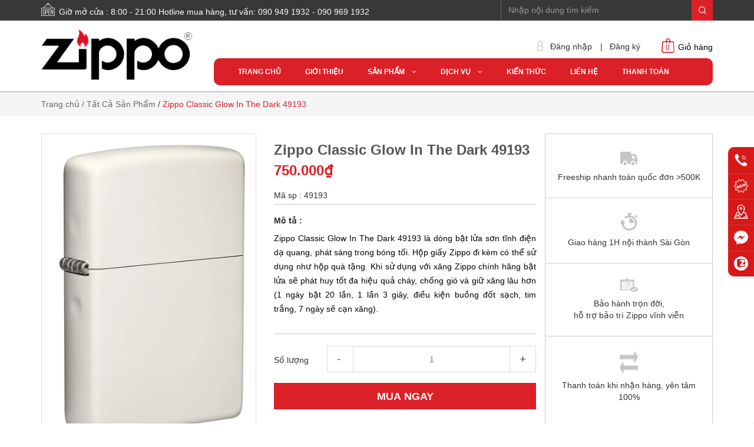

--- FILE ---
content_type: text/html; charset=utf-8
request_url: https://zippostore.vn/zippo-classic-glow-in-the-dark
body_size: 33286
content:
<!doctype html>
<!--[if lt IE 7]><html class="no-js lt-ie9 lt-ie8 lt-ie7" lang="vi"> <![endif]-->
<!--[if IE 7]><html class="no-js lt-ie9 lt-ie8" lang="vi"> <![endif]-->
<!--[if IE 8]><html class="no-js lt-ie9" lang="vi"> <![endif]-->
<!--[if IE 9 ]><html class="ie9 no-js"> <![endif]-->
<!--[if (gt IE 9)|!(IE)]><!--> 
<html lang="vi"> <!--<![endif]-->
	<head>
		<script src="https://apis.google.com/js/platform.js?onload=renderBadge" async defer></script>
		<script>

			window.renderBadge = function() {

				var ratingBadgeContainer = document.createElement("div");

				document.body.appendChild(ratingBadgeContainer);

				window.gapi.load('ratingbadge', function() {

					window.gapi.ratingbadge.render(ratingBadgeContainer, {"merchant_id": 121658158});

				});

			}

		</script>
		<title>
			Zippo Classic Glow In The Dark 49193 
		</title>
		
		<meta name="description" content="Zippo Classic Glow In The Dark 49193 Mã sản phẩm: 49193 -- Thông Tin Sản Phẩm -- Chiếc Zippo sơn tĩnh điện đầu tiên được giới thiệu vào năm 1984. Ưu điểm của dòng sơn tĩnh điện là không bám vân tay. Zippo Classic Glow In The Dark 49193 là dòng bật lửa sơn tĩnh điện dạ quang, phát sáng trong bóng tối. Hộp giấy Zippo đi ">
		
		<meta name="keywords" content="Zippo Classics, Zippo Armor, Zippo Vintage , Zippo Replica, Zippo Slim"/>
		<meta http-equiv="Content-Type" content="text/html; charset=utf-8" />
		<link rel="canonical" href="https://zippostore.vn/zippo-classic-glow-in-the-dark"/>
		<meta name='revisit-after' content='1 days' />
		<meta name="robots" content="noodp,index,follow" />

		<meta name="viewport" content="width=device-width,initial-scale=1">
		<link rel="shortcut icon" href="//bizweb.dktcdn.net/100/188/271/themes/506212/assets/favicon.png?1735641093504" type="image/x-icon" />
		<link rel="stylesheet" type="text/css" href="https://code.ionicframework.com/ionicons/2.0.1/css/ionicons.min.css">
		<!-- Scripts -->

		<!-- Google Tag Manager -->
		<script>(function(w,d,s,l,i){w[l]=w[l]||[];w[l].push({'gtm.start':
															  new Date().getTime(),event:'gtm.js'});var f=d.getElementsByTagName(s)[0],
	j=d.createElement(s),dl=l!='dataLayer'?'&l='+l:'';j.async=true;j.src=
		'https://www.googletagmanager.com/gtm.js?id='+i+dl;f.parentNode.insertBefore(j,f);
									})(window,document,'script','dataLayer','GTM-MSBFCCX');</script>
		<!-- End Google Tag Manager -->

		

  <meta property="og:url" content="https://zippostore.vn/zippo-classic-glow-in-the-dark"/>
  <meta property="og:site_name" content="Cửa Hàng Bật Lửa Zippo Mỹ Chính Hãng | ZippoStore.vn"/>

		<script src="//bizweb.dktcdn.net/100/188/271/themes/506212/assets/jquery.min.js?1735641093504" type="text/javascript"></script> 
<script src="//bizweb.dktcdn.net/100/188/271/themes/506212/assets/bootstrap.min.js?1735641093504" type="text/javascript"></script> 
<script src="//bizweb.dktcdn.net/100/188/271/themes/506212/assets/jssocials.min.js?1735641093504" type="text/javascript"></script>
  
		<!-- Styles -->
		<link href="//bizweb.dktcdn.net/100/188/271/themes/506212/assets/bootstrap.min.css?1735641093504" rel="stylesheet" type="text/css" media="all" />
<!--<link href="//bizweb.dktcdn.net/100/188/271/themes/506212/assets/jssocials.css?1735641093504" rel="stylesheet" type="text/css" media="all" />
<link href="//bizweb.dktcdn.net/100/188/271/themes/506212/assets/jssocials-theme-minima.css?1735641093504" rel="stylesheet" type="text/css" media="all" />-->
<link href="//bizweb.dktcdn.net/100/188/271/themes/506212/assets/blogmate.css?1735641093504" rel="stylesheet" type="text/css" media="all" />
<!--<link href="//bizweb.dktcdn.net/100/188/271/themes/506212/assets/flexslider.css?1735641093504" rel="stylesheet" type="text/css" media="all" />-->
<link href="//bizweb.dktcdn.net/100/188/271/themes/506212/assets/style.css?1735641093504" rel="stylesheet" type="text/css" media="all" />
<link href="//bizweb.dktcdn.net/100/188/271/themes/506212/assets/style_custome.scss.css?1735641093504" rel="stylesheet" type="text/css" media="all" />
<link href="//bizweb.dktcdn.net/100/188/271/themes/506212/assets/owl.carousel.css?1735641093504" rel="stylesheet" type="text/css" media="all" />
<link href="//fonts.googleapis.com/css?family=Open+Sans:300italic,400italic,600italic,700italic,800italic,300,700,800,400,600" rel="stylesheet" type="text/css" media="all" />
<link rel="stylesheet" href="//maxcdn.bootstrapcdn.com/font-awesome/4.3.0/css/font-awesome.min.css">
<link href="//bizweb.dktcdn.net/100/188/271/themes/506212/assets/jgrowl.css?1735641093504" rel="stylesheet" type="text/css" media="all" />
		<script src="//bizweb.dktcdn.net/assets/themes_support/api.jquery.js" type="text/javascript"></script>
		<!-- Header hook for plugins ================================================== -->
		<script>
	var Bizweb = Bizweb || {};
	Bizweb.store = 'zippostore.mysapo.net';
	Bizweb.id = 188271;
	Bizweb.theme = {"id":506212,"name":"Raw Camera","role":"main"};
	Bizweb.template = 'product';
	if(!Bizweb.fbEventId)  Bizweb.fbEventId = 'xxxxxxxx-xxxx-4xxx-yxxx-xxxxxxxxxxxx'.replace(/[xy]/g, function (c) {
	var r = Math.random() * 16 | 0, v = c == 'x' ? r : (r & 0x3 | 0x8);
				return v.toString(16);
			});		
</script>
<script>
	(function () {
		function asyncLoad() {
			var urls = ["//bwstatistics.sapoapps.vn/genscript/script.js?store=zippostore.mysapo.net","https://productsrecommend.sapoapps.vn/assets/js/script.js?store=zippostore.mysapo.net","https://productviewedhistory.sapoapps.vn/ProductViewed/ProductRecentScriptTags?store=zippostore.mysapo.net","//static.zotabox.com/4/2/42658aa1491c895c0d38c747ba13caad/widgets.js?store=zippostore.mysapo.net","//static.zotabox.com/4/2/42658aa1491c895c0d38c747ba13caad/widgets.js?store=zippostore.mysapo.net","https://googleshopping.sapoapps.vn/conversion-tracker/global-tag/781.js?store=zippostore.mysapo.net","https://googleshopping.sapoapps.vn/conversion-tracker/event-tag/781.js?store=zippostore.mysapo.net","https://google-shopping.sapoapps.vn/conversion-tracker/global-tag/34.js?store=zippostore.mysapo.net","https://google-shopping.sapoapps.vn/conversion-tracker/event-tag/34.js?store=zippostore.mysapo.net","//static.zotabox.com/4/2/42658aa1491c895c0d38c747ba13caad/widgets.js?store=zippostore.mysapo.net","//static.zotabox.com/4/2/42658aa1491c895c0d38c747ba13caad/widgets.js?store=zippostore.mysapo.net","//static.zotabox.com/4/2/42658aa1491c895c0d38c747ba13caad/widgets.js?store=zippostore.mysapo.net","//static.zotabox.com/4/2/42658aa1491c895c0d38c747ba13caad/widgets.js?store=zippostore.mysapo.net","//static.zotabox.com/4/2/42658aa1491c895c0d38c747ba13caad/widgets.js?store=zippostore.mysapo.net","https://social-contact.sapoapps.vn/api/genscript/script_fb_init?store=zippostore.mysapo.net","//newproductreviews.sapoapps.vn/assets/js/productreviews.min.js?store=zippostore.mysapo.net"];
			for (var i = 0; i < urls.length; i++) {
				var s = document.createElement('script');
				s.type = 'text/javascript';
				s.async = true;
				s.src = urls[i];
				var x = document.getElementsByTagName('script')[0];
				x.parentNode.insertBefore(s, x);
			}
		};
		window.attachEvent ? window.attachEvent('onload', asyncLoad) : window.addEventListener('load', asyncLoad, false);
	})();
</script>


<script>
	window.BizwebAnalytics = window.BizwebAnalytics || {};
	window.BizwebAnalytics.meta = window.BizwebAnalytics.meta || {};
	window.BizwebAnalytics.meta.currency = 'VND';
	window.BizwebAnalytics.tracking_url = '/s';

	var meta = {};
	
	meta.product = {"id": 21099657, "vendor": "", "name": "Zippo Classic Glow In The Dark 49193",
	"type": "", "price": 750000 };
	
	
	for (var attr in meta) {
	window.BizwebAnalytics.meta[attr] = meta[attr];
	}
</script>

	
		<script src="/dist/js/stats.min.js?v=96f2ff2"></script>
	



<!-- Google tag (gtag.js) -->
<script async src="https://www.googletagmanager.com/gtag/js?id=G-Q25X2N9HKC"></script>
<script>
  window.dataLayer = window.dataLayer || [];
  function gtag(){dataLayer.push(arguments);}
  gtag('js', new Date());

  gtag('config', 'G-Q25X2N9HKC');
</script>

<!-- Global site tag (gtag.js) - Google Analytics -->
<script async src="https://www.googletagmanager.com/gtag/js?id=UA-52490983-3"></script>
<script>
  window.dataLayer = window.dataLayer || [];
  function gtag(){dataLayer.push(arguments);}
  gtag('js', new Date());

  gtag('config', 'UA-52490983-3');
</script>
<script>

	window.enabled_enhanced_ecommerce = false;

</script>

<script>

	try {
		gtag('event', 'view_item', {
			items: [
				{
					id: 21099657,
					name: "Zippo Classic Glow In The Dark 49193",
					brand: null,
					category: null,
					variant: "Default Title",
					price: '750000'
				}
			]
		});
	} catch(e) { console.error('ga script error', e);}

</script>




<!--Facebook Pixel Code-->
<script>
	!function(f, b, e, v, n, t, s){
	if (f.fbq) return; n = f.fbq = function(){
	n.callMethod?
	n.callMethod.apply(n, arguments):n.queue.push(arguments)}; if (!f._fbq) f._fbq = n;
	n.push = n; n.loaded = !0; n.version = '2.0'; n.queue =[]; t = b.createElement(e); t.async = !0;
	t.src = v; s = b.getElementsByTagName(e)[0]; s.parentNode.insertBefore(t, s)}
	(window,
	document,'script','https://connect.facebook.net/en_US/fbevents.js');
	fbq('init', '576223639195307', {} , {'agent': 'plsapo'}); // Insert your pixel ID here.
	fbq('init', '625342680155809', {} , {'agent': 'plsapo'}); // Insert your pixel ID here.
	fbq('track', 'PageView',{},{ eventID: Bizweb.fbEventId });
	
	fbq('track', 'ViewContent', {
	content_ids: [21099657],
	content_name: '"Zippo Classic Glow In The Dark 49193"',
	content_type: 'product_group',
	value: '750000',
	currency: window.BizwebAnalytics.meta.currency
	}, { eventID: Bizweb.fbEventId });
	
</script>
<noscript>
	<img height='1' width='1' style='display:none' src='https://www.facebook.com/tr?id=576223639195307,625342680155809&ev=PageView&noscript=1' />
</noscript>
<!--DO NOT MODIFY-->
<!--End Facebook Pixel Code-->



<script>
	var eventsListenerScript = document.createElement('script');
	eventsListenerScript.async = true;
	
	eventsListenerScript.src = "/dist/js/store_events_listener.min.js?v=1b795e9";
	
	document.getElementsByTagName('head')[0].appendChild(eventsListenerScript);
</script>






		<!--[if lt IE 9]>
<script src="http://html5shim.googlecode.com/svn/trunk/html5.js"></script>
<script src="http://css3-mediaqueries-js.googlecode.com/svn/trunk/css3-mediaqueries.js"></script>
<![endif]-->
		<!--[if IE 7]>
<link href="//bizweb.dktcdn.net/100/188/271/themes/506212/assets/font-awesome-ie7.css?1735641093504" rel="stylesheet" type="text/css" media="all" />
<![endif]-->
		<!--[if lt IE 9]>
<script src="//html5shiv.googlecode.com/svn/trunk/html5.js" type="text/javascript"></script>
<![endif]-->

		
		<link href="//bizweb.dktcdn.net/100/188/271/themes/506212/assets/jquery.fancybox.scss.css?1735641093504" rel="stylesheet" type="text/css" media="all" />

		<link href="//bizweb.dktcdn.net/100/188/271/themes/506212/assets/cf-stylesheet.css?1735641093504" rel="stylesheet" type="text/css" media="all" />
		<link href="//bizweb.dktcdn.net/100/188/271/themes/506212/assets/bw-statistics-style.css?1735641093504" rel="stylesheet" type="text/css" media="all" />
		<script>var ProductReviewsAppUtil=ProductReviewsAppUtil || {};ProductReviewsAppUtil.store={name: 'Cửa Hàng Bật Lửa Zippo Mỹ Chính Hãng | ZippoStore.vn'};</script>

		<script>

			var BizwebCollectionFilterData = {
				domain: 'https://zippostore.sapoapps.vn/',
				store: 'zippostore'
			};
		</script>
		

		<script type="text/javascript">
			window.addEventListener('load', function() {
				jQuery('[href*="tel:"]').click(function(){
					gtag('event', 'call', {  'event_category': 'hotline', 'event_label': jQuery(this).attr("href") });
				})
			})
		</script>
	</head>
	<body id="zippo-classic-glow-in-the-dark-49193" class="cms-index-index cms-home-page" >

		<!-- Google Tag Manager (noscript) -->
		<noscript><iframe src="https://www.googletagmanager.com/ns.html?id=GTM-MSBFCCX"
						  height="0" width="0" style="display:none;visibility:hidden"></iframe></noscript>
		<!-- End Google Tag Manager (noscript) -->

		<div id="fb-root"></div>
		<script>
			(function(d, s, id) {
				var js, fjs = d.getElementsByTagName(s)[0];
				if (d.getElementById(id)) return;
				js = d.createElement(s);
				js.id = id;
				js.src = "//connect.facebook.net/en_US/sdk.js#xfbml=1&version=v2.6&appId=631942543575730";
				fjs.parentNode.insertBefore(js, fjs);
			}(document, 'script', 'facebook-jssdk'));
		</script>




		<header>
	<div class="header-container">
		<div class="header-top">
			<div class="container">
				<div class="row">
					<div class="hidden-sm hidden-xs hd_top_left pull-left">
						<img src="//bizweb.dktcdn.net/thumb/icon/100/188/271/themes/506212/assets/open.png?1735641093504" alt="Cửa Hàng Bật Lửa Zippo Mỹ Chính Hãng | ZippoStore.vn"><p class="cl_old">Giờ mở cửa : 8:00 - 21:00 Hotline mua hàng, tư vấn: 090 949 1932 - 090 969 1932</p>
					</div>
					<div class="col-md-4 col-sm-12 col-xs-12 pull-right hd_top_right">
						<div class="search_form">
							<form action="/search" method="get" class="search-form" role="search">
								<input placeholder="Nhập nội dung tìm kiếm" class="auto-search-ant form-control search_input" type="text" name="query" value="" autocomplete="off" />
								<input type="submit" value="" class="btn_search" />
							</form>
							
							<div id='search_suggestion'>
	<div id='search_top'>
		<div id="product_results"></div>
		<div id="article_results"></div>
	</div>
	<div id='search_bottom'>
		<a class='show_more' href='#'>Hiển thị tất cả kết quả cho "<span></span>"</a>
	</div>
</div>
<script>
	$(document).ready(function ($) {
	var settings = {
			searchArticle: "0",
			articleLimit: 5,
			productLimit: 5,
				showDescription: "0"
								   };
	var suggestionWrap = document.getElementById('search_suggestion');
	var searchTop = document.getElementById('search_top');
	var productResults = document.getElementById('product_results');
	var articleResults = document.getElementById('article_results');
	var searchBottom = document.getElementById('search_bottom');
	var isArray = function(a) {
		return Object.prototype.toString.call(a) === "[object Array]";
	}
	var createEle = function(desc) {
		if (!isArray(desc)) {
			return createEle.call(this, Array.prototype.slice.call(arguments));
		}
		var tag = desc[0];
		var attributes = desc[1];
		var el = document.createElement(tag);
		var start = 1;
		if (typeof attributes === "object" && attributes !== null && !isArray(attributes)) {
			for (var attr in attributes) {
				el[attr] = attributes[attr];
			}
			start = 2;
		}
		for (var i = start; i < desc.length; i++) {
			if (isArray(desc[i])) {
				el.appendChild(createEle(desc[i]));
			}
			else {
				el.appendChild(document.createTextNode(desc[i]));
			}
		}
		return el;
	}
	var loadResult = function(data, type) {
		if(type==='product')
		{
			productResults.innerHTML = '';
		}
		if(type==='article')
		{
			articleResults.innerHTML = '';
		}
		var articleLimit = parseInt(settings.articleLimit);
		var productLimit = parseInt(settings.productLimit);
		var showDescription = settings.showDescription;
		if(data.indexOf('<iframe') > -1) {
			data = data.substr(0, (data.indexOf('<iframe') - 1))
		}
		var dataJson = JSON.parse(data);
		if(dataJson.results !== undefined)
		{
			var resultList = [];
			searchTop.style.display = 'block';
			if(type === 'product') {
				productResults.innerHTML = ''
				productLimit = Math.min(dataJson.results.length, productLimit);
				for(var i = 0; i < productLimit; i++) {
					resultList[i] = dataJson.results[i];
				}
			}
			else {
				articleResults.innerHTML = '';
				articleLimit = Math.min(dataJson.results.length, articleLimit);
				for(var i = 0; i < articleLimit; i++) {
					resultList[i] = dataJson.results[i];
				}
			}
			var searchTitle = 'Sản phẩm gợi ý'
			if(type === 'article') {
				searchTitle = 'Bài viết';
			}
			var searchHeading = createEle(['h3', searchTitle]);
			var searchList = document.createElement('ul');
			for(var index = 0; index < resultList.length; index++) {
				var item = resultList[index];
				var priceDiv = '';
				var descriptionDiv = '';
				if(type == 'product') {
					if(item.price_contact) {
						priceDiv = ['div', {className: 'item_price'},
									['ins', item.price_contact]
								   ];
					}
					else {
						if(item.price_from) {
							priceDiv = ['div', {className: 'item_price'},
										['span', 'Từ '],
										['ins', item.price_from]
									   ];
						}
						else {
							priceDiv = ['div', {className: 'item_price'},
										['ins', parseFloat(item.price)  ? item.price : 'Liên hệ']
									   ];
						}
					}
					if(item.compare_at_price !== undefined) {
						priceDiv.push(['del', item.compare_at_price]);
					}
				}
				if(showDescription == '1') {
					descriptionDiv = ['div', {className: 'item_description'}, item.description]
				}
				var searchItem = createEle(
					['li',
					 ['a', {href: item.url, title: item.title},
					  ['div', {className: 'item_image'},
					   ['img', {src: item.thumbnail, alt: item.title}]
					  ],
					  ['div', {className: 'item_detail'},
					   ['div', {className: 'item_title'},
						['h4', item.title]
					   ],
					   priceDiv, descriptionDiv
					  ]
					 ]
					]
				)
				searchList.appendChild(searchItem);
			}
			if(type === 'product') {
				productResults.innerHTML = '';
				productResults.appendChild(searchHeading);
				productResults.appendChild(searchList);
			}
			else {
				articleResults.innerHTML = '';
				articleResults.appendChild(searchHeading);
				articleResults.appendChild(searchList);
			}
		}
		else
		{
			if(type !== 'product' && false)
			{
				searchTop.style.display = 'none'
			}
		}
	}
	var loadAjax = function(q) {
		if(settings.searchArticle === '1') {
			loadArticle(q);
		}
		loadProduct(q);
	}
	var loadProduct = function(q) {
		var xhttp = new XMLHttpRequest();
		xhttp.onreadystatechange = function() {
			if(this.readyState == 4 && this.status == 200) {
				loadResult(this.responseText, 'product')
			}
		}
		xhttp.open('GET', '/search?type=product&q=' + q + '&view=json', true);
		xhttp.send();
	}
	var loadArticle = function(q) {
		var xhttp = new XMLHttpRequest();
		xhttp.onreadystatechange = function() {
			if(this.readyState == 4 && this.status == 200) {
				loadResult(this.responseText, 'article')
			}
		}
		xhttp.open('GET', '/search?type=article&q=' + q + '&view=json', true);
		xhttp.send();
	}
	var searchForm = document.querySelectorAll('form[action="/search"]');
	var getPos = function(el) {
		for (var lx=0, ly=0; el != null; lx += el.offsetLeft, ly += el.offsetTop, el = el.offsetParent);
		return {x: lx,y: ly};
	}
	var initSuggestion = function(el) {

		var parentTop = el.offsetParent.offsetTop;
		var position = getPos(el);
		var searchInputHeight = el.offsetHeight;
		var searchInputWidth = el.offsetWidth;
		var searchInputX = position.x;
		var searchInputY = position.y;
		var suggestionPositionX = searchInputX;
		var suggestionPositionY = searchInputY + searchInputHeight;
		suggestionWrap.style.left = '0px';
		suggestionWrap.style.top = 35 + 'px';
		suggestionWrap.style.width = searchInputWidth + 'px';
	}
	window.__q__ = '';
	var loadAjax2 = function (q) {
		if(settings.searchArticle === '1') {
		}
		window.__q__ = q;
		return $.ajax({
			url: '/search?type=product&q=' + q + '&view=json',
			type:'GET'
		}).promise();
	};
	if(searchForm.length > 0) {
		for(var i = 0; i < searchForm.length; i++) {
			var form = searchForm[i];
			var searchInput = form.querySelector('.auto-search-ant');
			var keyup = Rx.Observable.fromEvent(searchInput, 'keyup')
			.map(function (e) {
				var __q = e.target.value;
				initSuggestion(e.target);
				if(__q === '' || __q === null) {
					suggestionWrap.style.display = 'none';
				}
				else{
					suggestionWrap.style.display = 'block';
					var showMore = searchBottom.getElementsByClassName('show_more')[0];
					showMore.setAttribute('href', '/search?q=' + __q);
					showMore.querySelector('span').innerHTML = __q;
				}
				return e.target.value;
			})
			.filter(function (text) {
				return text.length > 0;
			})
			.debounce(300  )
			.distinctUntilChanged();
			var searcher = keyup.flatMapLatest(loadAjax2);
			searcher.subscribe(
				function (data) {
					loadResult(data, 'product');
					if(settings.searchArticle === '1') {
						loadArticle(window.__q__);
					}
				},
				function (error) {

				});
		}
	}
	window.addEventListener('click', function() {
		suggestionWrap.style.display = 'none';
	});
	});

</script>
							
						</div>
					</div>
				</div>
			</div>
		</div>
		<div class="container">
			<div class="row logo_menu">
				<div class="col-lg-3 col-md-3 col-sm-4 col-xs-12"> 
					<!-- Header Logo -->
					<div class="logo">
						<a title="Cửa Hàng Bật Lửa Zippo Mỹ Chính Hãng | ZippoStore.vn" href="/">
							
							<img alt="Cửa Hàng Bật Lửa Zippo Mỹ Chính Hãng | ZippoStore.vn" src="//bizweb.dktcdn.net/100/188/271/themes/506212/assets/logo.png?1735641093504">
							
						</a> 
					</div>
					<!-- End Header Logo --> 
				</div>
				<div class="col-lg-9 col-md-9 col-sm-8 hidden-xs account_cart">
					<div class="col-lg-5 col-md-6 col-sm-8 hidden-xs pull-right" style="padding-right:0; height: 44px;">
						<div class="toplinks pull-left">
							<div class="links">
								
								<div>
									<img src="//bizweb.dktcdn.net/thumb/pico/100/188/271/themes/506212/assets/icon-dangnhap.png?1735641093504" alt="Cửa Hàng Bật Lửa Zippo Mỹ Chính Hãng | ZippoStore.vn"/>
									<span class="hidden-xs">
										<a href="#" data-toggle="modal" data-target="#login_register" class="login_btn">Đăng nhập</a>
									</span> | </div>
								<div>
									<span class="hidden-xs">
										<a href="#" data-toggle="modal" data-target="#login_register" class="register_btn">Đăng ký</a>
									</span>
								</div>
								
							</div>              
						</div>
						<div class="top-cart-contain"> 
							<!-- Top Cart -->
							<div class="mini-cart pull-right">
								<div class="basket dropdown-toggle">
									<a href="/cart">
										<img src="//bizweb.dktcdn.net/thumb/icon/100/188/271/themes/506212/assets/icon-cart.png?1735641093504" alt="Cửa Hàng Bật Lửa Zippo Mỹ Chính Hãng | ZippoStore.vn"/>
										<div class="cart-box">
											<span class="title">Giỏ hàng</span>
											<span class="cartCount count_item_pr" id="cart-total">0</span>
										</div>
									</a>
								</div>

								<div class="top-cart-content">					
									<ul id="cart-sidebar" class="mini-products-list count_li">
										<li class="list-item">
											<ul></ul>
										</li>
										<li class="action">
											<ul>
												<li class="li-fix-1">
													<div class="top-subtotal">
														Tổng tiền thanh toán: 
														<span class="price"></span>
													</div>
												</li>
												<li class="li-fix-2" style="">
													<div class="actions">
														<a href="/cart" class="btn btn-primary">
															<span>Giỏ hàng</span>
														</a>
														<a href="/checkout" class="btn btn-checkout btn-gray">
															<span>Thanh toán</span>
														</a>
													</div>
												</li>
											</ul>
										</li>
									</ul>

								</div>
							</div>
							<!-- Top Cart -->
						</div>
					</div>
					<div class="col-lg-12 col-md-12 col-sm-12 col-xs-12 mini_menu  pull-right">
						<ul id="nav" class="hidden-sm hidden-xs nav_m">
							
							
							
							
							



							
							<li class="level0 parent "><a href="/"><span>Trang chủ</span></a></li>
							
							
							
							
							
							



							
							<li class="level0 parent "><a href="/gioi-thieu-1"><span>Giới thiệu</span></a></li>
							
							
							
							
							
							



										
							<li class="level0 parent nav-item  has-mega">
								<a href="/tat-ca-san-pham"><span>Sản phẩm &nbsp;&nbsp; <i class="fa fa-angle-down" aria-hidden="true"></i></span></a>
								
								<div class="mega-content-s hidden-md">
	<div class="container">
		<div class="nav-blockx nav-block-center">
			<ul class="level0x">
				
				
				<li class="level1x"> <h2 class="h4"><a href="/zippo-gia-khuyen-mai"><span>Zippo Giá Khuyến Mãi - Sắp Hết</span></a> </h2>
					
					
				
				<li class="level1x"> <h2 class="h4"><a href="/zippo-12-con-giap"><span>Zippo 12 Con Giáp</span></a> </h2>
					
					
				
				<li class="level1x"> <h2 class="h4"><a href="/zippo-khac-cao-cap-sieu-sau"><span>Zippo Khắc Cao Cấp - Khắc Tay</span></a> </h2>
					
					
				
				<li class="level1x"> <h2 class="h4"><a href="/zippo-la-ma-co-quy-hiem-doc-la"><span>Zippo Cổ - Quý Hiếm Độc Lạ</span></a></h2> 
					<ul class="">
						
						<li class="level2x"> <a href="/zippo-la-ma-1986-2000-1"><span>Zippo La Mã 1986-2000</span></a> </li>
						
						<li class="level2x"> <a href="/zippo-gach-thang-1966-1986"><span>Zippo Gạch Thẳng 1966 - 1986</span></a> </li>
						
						<li class="level2x"> <a href="/zippo-cham-1955-1965"><span>Zippo Chấm - Chữ Xéo 1955 - 1965</span></a> </li>
						
						<li class="level2x"> <a href="/zippo-3-hang-chu-1937-1954-1"><span>Zippo 3 Hàng Chữ 1937 - 1954</span></a> </li>
						
						<li class="level2x"> <a href="/zippo-canada"><span>Zippo Canada</span></a> </li>
						
						<li class="level2x"> <a href="/zippo-limited-edition"><span>Zippo Limited Edition</span></a> </li>
						
					</ul>
				</li>
				
					
				
				<li class="level1x"> <h2 class="h4"><a href="/zippo-tron"><span>Zippo Base Models - Trơn</span></a> </h2>
					
					
				
				<li class="level1x"> <h2 class="h4"><a href="/armor-case"><span>Zippo Armor - Vỏ Dày Bền Chắc</span></a> </h2>
					
					
				
				<li class="level1x"> <h2 class="h4"><a href="/zippo-vintage"><span>Zippo Vintage - Cổ Điển Vuông</span></a> </h2>
					
					
				
				<li class="level1x"> <h2 class="h4"><a href="/zippo-replica"><span>Zippo Replica - Tái Bản Thiết Kế</span></a> </h2>
					
					
				
				<li class="level1x"> <h2 class="h4"><a href="/zippo-slim"><span>Zippo Slim - Size Nhỏ</span></a> </h2>
					
					
				
				<li class="level1x"> <h2 class="h4"><a href="/zippo-catalog-2018"><span>Zippo Catalog - Hình Theo Chủ Đề</span></a></h2> 
					<ul class="">
						
						<li class="level2x"> <a href="/zippo-harley-davidson-1"><span>Zippo Harley Davidson®</span></a> </li>
						
						<li class="level2x"> <a href="/zippo-catalog-2018"><span>Zippo Catalog 2021</span></a> </li>
						
					</ul>
				</li>
				
					
				
				<li class="level1x"> <h2 class="h4"><a href="/zippo-sterling-silver"><span>Zippo Sterling Silver - Bạc Khối Cao Cấp</span></a> </h2>
					
					
				
				<li class="level1x"> <h2 class="h4"><a href="/zippo-gift-sets"><span>Zippo Gift Set - Bộ Quà Tặng</span></a> </h2>
					
					
				
				<li class="level1x"> <h2 class="h4"><a href="/zippo-cu-thanh-ly"><span>Zippo Cũ - Thanh Lý Giá Tốt</span></a> </h2>
					
					
				
				<li class="level1x"> <h2 class="h4"><a href="/phu-kien-zippo-chinh-hang-1"><span>Phụ Kiện Zippo - Xăng Bấc Đá</span></a> </h2>
					
					
				
				<li class="level1x"> <h2 class="h4"><a href="/collections/all"><span>Zippo Giá Dưới 600K</span></a> </h2>
					
					
				
				<li class="level1x"> <h2 class="h4"><a href="/collections/all"><span>Zippo Giá Dưới 1 Triệu</span></a> </h2>
					
					
				
				<li class="level1x"> <h2 class="h4"><a href="/collections/all"><span>Tất Cả Sản Phẩm</span></a> </h2>
					
					
			</ul>
		</div>
	</div>
</div>
<ul class="dropdown-menu hidden-lg">
	
	
	<li class="nav-item">
		<a class="nav-link" href="/zippo-gia-khuyen-mai">Zippo Giá Khuyến Mãi - Sắp Hết</a>
	</li>
	
	
	
	<li class="nav-item">
		<a class="nav-link" href="/zippo-12-con-giap">Zippo 12 Con Giáp</a>
	</li>
	
	
	
	<li class="nav-item">
		<a class="nav-link" href="/zippo-khac-cao-cap-sieu-sau">Zippo Khắc Cao Cấp - Khắc Tay</a>
	</li>
	
	
	
	<li class="dropdown-submenu nav-item">
		<a class="nav-link" href="/zippo-la-ma-co-quy-hiem-doc-la">Zippo Cổ - Quý Hiếm Độc Lạ</a>
		<button type="button" class="fa fa-caret-right" data-toggle="dropdown" aria-haspopup="true" aria-expanded="false"></button>
		<ul class="dropdown-menu">
																							
			<li class="nav-item">
				<a class="nav-link" href="/zippo-la-ma-1986-2000-1">Zippo La Mã 1986-2000</a>
			</li>										
																							
			<li class="nav-item">
				<a class="nav-link" href="/zippo-gach-thang-1966-1986">Zippo Gạch Thẳng 1966 - 1986</a>
			</li>										
																							
			<li class="nav-item">
				<a class="nav-link" href="/zippo-cham-1955-1965">Zippo Chấm - Chữ Xéo 1955 - 1965</a>
			</li>										
																							
			<li class="nav-item">
				<a class="nav-link" href="/zippo-3-hang-chu-1937-1954-1">Zippo 3 Hàng Chữ 1937 - 1954</a>
			</li>										
																							
			<li class="nav-item">
				<a class="nav-link" href="/zippo-canada">Zippo Canada</a>
			</li>										
																							
			<li class="nav-item">
				<a class="nav-link" href="/zippo-limited-edition">Zippo Limited Edition</a>
			</li>										
			
		</ul>                      
	</li>
	
	
	
	<li class="nav-item">
		<a class="nav-link" href="/zippo-tron">Zippo Base Models - Trơn</a>
	</li>
	
	
	
	<li class="nav-item">
		<a class="nav-link" href="/armor-case">Zippo Armor - Vỏ Dày Bền Chắc</a>
	</li>
	
	
	
	<li class="nav-item">
		<a class="nav-link" href="/zippo-vintage">Zippo Vintage - Cổ Điển Vuông</a>
	</li>
	
	
	
	<li class="nav-item">
		<a class="nav-link" href="/zippo-replica">Zippo Replica - Tái Bản Thiết Kế</a>
	</li>
	
	
	
	<li class="nav-item">
		<a class="nav-link" href="/zippo-slim">Zippo Slim - Size Nhỏ</a>
	</li>
	
	
	
	<li class="dropdown-submenu nav-item">
		<a class="nav-link" href="/zippo-catalog-2018">Zippo Catalog - Hình Theo Chủ Đề</a>
		<button type="button" class="fa fa-caret-right" data-toggle="dropdown" aria-haspopup="true" aria-expanded="false"></button>
		<ul class="dropdown-menu">
																							
			<li class="nav-item">
				<a class="nav-link" href="/zippo-harley-davidson-1">Zippo Harley Davidson®</a>
			</li>										
																							
			<li class="nav-item">
				<a class="nav-link" href="/zippo-catalog-2018">Zippo Catalog 2021</a>
			</li>										
			
		</ul>                      
	</li>
	
	
	
	<li class="nav-item">
		<a class="nav-link" href="/zippo-sterling-silver">Zippo Sterling Silver - Bạc Khối Cao Cấp</a>
	</li>
	
	
	
	<li class="nav-item">
		<a class="nav-link" href="/zippo-gift-sets">Zippo Gift Set - Bộ Quà Tặng</a>
	</li>
	
	
	
	<li class="nav-item">
		<a class="nav-link" href="/zippo-cu-thanh-ly">Zippo Cũ - Thanh Lý Giá Tốt</a>
	</li>
	
	
	
	<li class="nav-item">
		<a class="nav-link" href="/phu-kien-zippo-chinh-hang-1">Phụ Kiện Zippo - Xăng Bấc Đá</a>
	</li>
	
	
	
	<li class="nav-item">
		<a class="nav-link" href="/collections/all">Zippo Giá Dưới 600K</a>
	</li>
	
	
	
	<li class="nav-item">
		<a class="nav-link" href="/collections/all">Zippo Giá Dưới 1 Triệu</a>
	</li>
	
	
	
	<li class="nav-item">
		<a class="nav-link" href="/collections/all">Tất Cả Sản Phẩm</a>
	</li>
	
	

</ul>
								
							</li>
							
							
							
							
							
							



										
							<li class="level0 parent nav-item  ">
								<a href="/dich-vu"><span>Dịch vụ &nbsp;&nbsp; <i class="fa fa-angle-down" aria-hidden="true"></i></span></a>
									
								<ul class="level1 no_mega">
									
									
									<li class="level1"><a href="/sua-zippo"><span>Sửa Zippo chuyên nghiệp</span></a></li>
									
									
									
									<li class="level1"><a href="/khac-zippo"><span>Khắc Zippo theo yêu cầu</span></a></li>
									
									
								</ul>
								
							</li>
							
							
							
							
							
							



							
							<li class="level0 parent "><a href="/blogs/all"><span>Kiến thức</span></a></li>
							
							
							
							
							
							



							
							<li class="level0 parent "><a href="/lien-he"><span>Liên hệ</span></a></li>
							
							
							
							
							
							



							
							<li class="level0 parent "><a href="/huong-dan-mua-hang"><span>Thanh toán</span></a></li>
							
							
						</ul>
					</div>
				</div>
			</div>
		</div>
	</div>
</header>
<nav>
	<div class="container">
		<div class="row">
			<div class="nav-inner">
				<!-- mobile-menu -->
				<div class="hidden-lg hidden-md mobile_menu" id="mobile-menu">
					<ul class="navmenu">
						<li>
							<div class="menutop">
								<div class="toggle"> <span class="icon-bar"></span> <span class="icon-bar"></span> <span class="icon-bar"></span></div>
								<h2>Menu</h2>
							</div>
							<div class="top-cart-contain"> 
								<a href="/cart">
									<div>
										<img src="//bizweb.dktcdn.net/thumb/icon/100/188/271/themes/506212/assets/cart-mobile.png?1735641093504" alt="Cửa Hàng Bật Lửa Zippo Mỹ Chính Hãng | ZippoStore.vn" height="20" width="20" />
									</div>
									<div class="cart-box">
										<span id="cart-total">0</span>
									</div>
								</a>
							</div>
							<ul style="display:none;" class="submenu">
								<li>
									<ul class="topnav">
										
										
										<li class="level0 level-top parent"> <a class="level-top" href="/"> <span>Trang chủ</span> </a> </li>
										
										
										
										<li class="level0 level-top parent"> <a class="level-top" href="/gioi-thieu-1"> <span>Giới thiệu</span> </a> </li>
										
										
										
										<li class="level0 level-top parent"><a class="level-top" href="/tat-ca-san-pham"> <span>Sản phẩm</span> </a>
											<ul class="level0">
												
												
												<li class="level1"> <a href="/zippo-gia-khuyen-mai"> <span>Zippo Giá Khuyến Mãi - Sắp Hết</span> </a></li>
												
												
												
												<li class="level1"> <a href="/zippo-12-con-giap"> <span>Zippo 12 Con Giáp</span> </a></li>
												
												
												
												<li class="level1"> <a href="/zippo-khac-cao-cap-sieu-sau"> <span>Zippo Khắc Cao Cấp - Khắc Tay</span> </a></li>
												
												
												
												<li class="level1"> <a href="/zippo-la-ma-co-quy-hiem-doc-la"> <span>Zippo Cổ - Quý Hiếm Độc Lạ</span> </a>
													<ul class="level1">
														
														
														<li class="level2"><a href="/zippo-la-ma-1986-2000-1"><span>Zippo La Mã 1986-2000</span></a></li>
														
														
														
														<li class="level2"><a href="/zippo-gach-thang-1966-1986"><span>Zippo Gạch Thẳng 1966 - 1986</span></a></li>
														
														
														
														<li class="level2"><a href="/zippo-cham-1955-1965"><span>Zippo Chấm - Chữ Xéo 1955 - 1965</span></a></li>
														
														
														
														<li class="level2"><a href="/zippo-3-hang-chu-1937-1954-1"><span>Zippo 3 Hàng Chữ 1937 - 1954</span></a></li>
														
														
														
														<li class="level2"><a href="/zippo-canada"><span>Zippo Canada</span></a></li>
														
														
														
														<li class="level2"><a href="/zippo-limited-edition"><span>Zippo Limited Edition</span></a></li>
														
														
													</ul>
												</li>
												
												
												
												<li class="level1"> <a href="/zippo-tron"> <span>Zippo Base Models - Trơn</span> </a></li>
												
												
												
												<li class="level1"> <a href="/armor-case"> <span>Zippo Armor - Vỏ Dày Bền Chắc</span> </a></li>
												
												
												
												<li class="level1"> <a href="/zippo-vintage"> <span>Zippo Vintage - Cổ Điển Vuông</span> </a></li>
												
												
												
												<li class="level1"> <a href="/zippo-replica"> <span>Zippo Replica - Tái Bản Thiết Kế</span> </a></li>
												
												
												
												<li class="level1"> <a href="/zippo-slim"> <span>Zippo Slim - Size Nhỏ</span> </a></li>
												
												
												
												<li class="level1"> <a href="/zippo-catalog-2018"> <span>Zippo Catalog - Hình Theo Chủ Đề</span> </a>
													<ul class="level1">
														
														
														<li class="level2"><a href="/zippo-harley-davidson-1"><span>Zippo Harley Davidson®</span></a></li>
														
														
														
														<li class="level2"><a href="/zippo-catalog-2018"><span>Zippo Catalog 2021</span></a></li>
														
														
													</ul>
												</li>
												
												
												
												<li class="level1"> <a href="/zippo-sterling-silver"> <span>Zippo Sterling Silver - Bạc Khối Cao Cấp</span> </a></li>
												
												
												
												<li class="level1"> <a href="/zippo-gift-sets"> <span>Zippo Gift Set - Bộ Quà Tặng</span> </a></li>
												
												
												
												<li class="level1"> <a href="/zippo-cu-thanh-ly"> <span>Zippo Cũ - Thanh Lý Giá Tốt</span> </a></li>
												
												
												
												<li class="level1"> <a href="/phu-kien-zippo-chinh-hang-1"> <span>Phụ Kiện Zippo - Xăng Bấc Đá</span> </a></li>
												
												
												
												<li class="level1"> <a href="/collections/all"> <span>Zippo Giá Dưới 600K</span> </a></li>
												
												
												
												<li class="level1"> <a href="/collections/all"> <span>Zippo Giá Dưới 1 Triệu</span> </a></li>
												
												
												
												<li class="level1"> <a href="/collections/all"> <span>Tất Cả Sản Phẩm</span> </a></li>
												
												
											</ul>
										</li>
										
										
										
										<li class="level0 level-top parent"><a class="level-top" href="/dich-vu"> <span>Dịch vụ</span> </a>
											<ul class="level0">
												
												
												<li class="level1"> <a href="/sua-zippo"> <span>Sửa Zippo chuyên nghiệp</span> </a></li>
												
												
												
												<li class="level1"> <a href="/khac-zippo"> <span>Khắc Zippo theo yêu cầu</span> </a></li>
												
												
											</ul>
										</li>
										
										
										
										<li class="level0 level-top parent"> <a class="level-top" href="/blogs/all"> <span>Kiến thức</span> </a> </li>
										
										
										
										<li class="level0 level-top parent"> <a class="level-top" href="/lien-he"> <span>Liên hệ</span> </a> </li>
										
										
										
										<li class="level0 level-top parent"> <a class="level-top" href="/huong-dan-mua-hang"> <span>Thanh toán</span> </a> </li>
										
										
									</ul>
								</li>
							</ul>
						</li>
					</ul>
				</div>
				<!--End mobile-menu -->
				<ul id="nav" class="hidden-xs" style="display: none;">
					
					
					
					
					
					
					<li class="level0 parent "><a href="/"><span>Trang chủ</span></a></li>
					
					
					
					
					
					
					
					<li class="level0 parent "><a href="/gioi-thieu-1"><span>Giới thiệu</span></a></li>
					
					
					
					
					
					
								
					<li class="level0 parent  "><a href="/tat-ca-san-pham"><span>Sản phẩm</span></a>			  
						
						<div class="level0-wrapper dropdown-6col">
    <div class="level0-wrapper2">
       <div class="nav-block nav-block-center">
		   <ul class="level0">
		   
			   
			   <li class="level1 item"> <a href="/zippo-gia-khuyen-mai"><span>Zippo Giá Khuyến Mãi - Sắp Hết</span></a> 
			  
		   
			   
			   <li class="level1 item"> <a href="/zippo-12-con-giap"><span>Zippo 12 Con Giáp</span></a> 
			  
		   
			   
			   <li class="level1 item"> <a href="/zippo-khac-cao-cap-sieu-sau"><span>Zippo Khắc Cao Cấp - Khắc Tay</span></a> 
			  
		   
			   
			   <li class="level1 parent item"> <a href="/zippo-la-ma-co-quy-hiem-doc-la"><span>Zippo Cổ - Quý Hiếm Độc Lạ</span></a> 
				   <ul class="level1">
					   
					   <li class="level2"> <a href="/zippo-la-ma-1986-2000-1"><span>Zippo La Mã 1986-2000</span></a> </li>
					   
					   <li class="level2"> <a href="/zippo-gach-thang-1966-1986"><span>Zippo Gạch Thẳng 1966 - 1986</span></a> </li>
					   
					   <li class="level2"> <a href="/zippo-cham-1955-1965"><span>Zippo Chấm - Chữ Xéo 1955 - 1965</span></a> </li>
					   
					   <li class="level2"> <a href="/zippo-3-hang-chu-1937-1954-1"><span>Zippo 3 Hàng Chữ 1937 - 1954</span></a> </li>
					   
					   <li class="level2"> <a href="/zippo-canada"><span>Zippo Canada</span></a> </li>
					   
					   <li class="level2"> <a href="/zippo-limited-edition"><span>Zippo Limited Edition</span></a> </li>
					   
				   </ul>
			   </li>
			   
		   
			   
			   <li class="level1 item"> <a href="/zippo-tron"><span>Zippo Base Models - Trơn</span></a> 
			  
		   
			   
			   <li class="level1 item"> <a href="/armor-case"><span>Zippo Armor - Vỏ Dày Bền Chắc</span></a> 
			  
		   
			   
			   <li class="level1 item"> <a href="/zippo-vintage"><span>Zippo Vintage - Cổ Điển Vuông</span></a> 
			  
		   
			   
			   <li class="level1 item"> <a href="/zippo-replica"><span>Zippo Replica - Tái Bản Thiết Kế</span></a> 
			  
		   
			   
			   <li class="level1 item"> <a href="/zippo-slim"><span>Zippo Slim - Size Nhỏ</span></a> 
			  
		   
			   
			   <li class="level1 parent item"> <a href="/zippo-catalog-2018"><span>Zippo Catalog - Hình Theo Chủ Đề</span></a> 
				   <ul class="level1">
					   
					   <li class="level2"> <a href="/zippo-harley-davidson-1"><span>Zippo Harley Davidson®</span></a> </li>
					   
					   <li class="level2"> <a href="/zippo-catalog-2018"><span>Zippo Catalog 2021</span></a> </li>
					   
				   </ul>
			   </li>
			   
		   
			   
			   <li class="level1 item"> <a href="/zippo-sterling-silver"><span>Zippo Sterling Silver - Bạc Khối Cao Cấp</span></a> 
			  
		   
			   
			   <li class="level1 item"> <a href="/zippo-gift-sets"><span>Zippo Gift Set - Bộ Quà Tặng</span></a> 
			  
		   
			   
			   <li class="level1 item"> <a href="/zippo-cu-thanh-ly"><span>Zippo Cũ - Thanh Lý Giá Tốt</span></a> 
			  
		   
			   
			   <li class="level1 item"> <a href="/phu-kien-zippo-chinh-hang-1"><span>Phụ Kiện Zippo - Xăng Bấc Đá</span></a> 
			  
		   
			   
			   <li class="level1 item"> <a href="/collections/all"><span>Zippo Giá Dưới 600K</span></a> 
			  
		   
			   
			   <li class="level1 item"> <a href="/collections/all"><span>Zippo Giá Dưới 1 Triệu</span></a> 
			  
		   
			   
			   <li class="level1 item"> <a href="/collections/all"><span>Tất Cả Sản Phẩm</span></a> 
			  
		   
		   </ul>
	   </div>
	 </div>
</div>
						
					</li>
					
					
					
					
					
					
								
					<li class="level0 parent drop-menu "><a href="/dich-vu"><span>Dịch vụ</span></a>			  
						
						<ul class="level1">
							
							
							<li class="level1"><a href="/sua-zippo"><span>Sửa Zippo chuyên nghiệp</span></a></li>
							
							
							
							<li class="level1"><a href="/khac-zippo"><span>Khắc Zippo theo yêu cầu</span></a></li>
							
							
						</ul>
						
					</li>
					
					
					
					
					
					
					
					<li class="level0 parent "><a href="/blogs/all"><span>Kiến thức</span></a></li>
					
					
					
					
					
					
					
					<li class="level0 parent "><a href="/lien-he"><span>Liên hệ</span></a></li>
					
					
					
					
					
					
					
					<li class="level0 parent "><a href="/huong-dan-mua-hang"><span>Thanh toán</span></a></li>
					
					
				</ul>
			</div>
		</div>
	</div> 
</nav>



<div class="modal fade" id="login_register" tabindex="-1" role="dialog"  aria-hidden="true">
	<div class="modal-dialog wrap-modal-login" role="document">
		<div class="text-xs-center" id="login_popup">
			<div id="login">
				<h4 class="title-modal">Đăng nhập</h4>
				<p>Bạn chưa có tài khoản ? <a href="#" class="login_regis" data-toggle="modal" data-target="#dangky">Đăng ký ngay</a></p>
				<hr>
				<form method="post" action="/account/login" id="customer_login" accept-charset="UTF-8"><input name="FormType" type="hidden" value="customer_login"/><input name="utf8" type="hidden" value="true"/>
				<div class="form-signup" style="color:red;">
					
				</div>
				<div class="form-signup clearfix">
					<fieldset class="form-group">
						<label>Email <span class="required_field">*</span></label>
						<input type="email" class="form-control form-control-lg" value="" name="email" id="customer_email" placeholder="Nhập Email" required requiredmsg="Nhập email chính xác">
					</fieldset>
					<fieldset class="form-group">
						<label>Mật khẩu <span class="required_field">*</span></label>
						<input type="password" class="form-control form-control-lg" value="" name="password" id="customer_password" placeholder="Nhập mật khẩu" required requiredmsg="Nhập mật khẩu">
					</fieldset>
					<p>Quên mật khẩu ? Nhấn vào <a href="#" class="btn-link-style btn-link-style-active" onclick="showRecoverPasswordForm();return false;">đây</a></p>
					<fieldset class="form-group">
						<input class="btn btn-lg btn-style btn-style-active btn_dangnhap col-xs-12" type="submit" value="Đăng nhập" />
					</fieldset>	
					<fieldset class="form-group">
						<button type="button" class="btn btn-lg btn-style col-xs-12" data-dismiss="modal">Hủy</button>
					</fieldset>
				</div>
				</form>
			</div>
			<div id="recover-password" style="display:none;" class="form-signup">
				<h2 class="title-head text-xs-center"><a href="#">Lấy lại mật khẩu</a></h2>
				<p>Chúng tôi sẽ gửi thông tin lấy lại mật khẩu vào email đăng ký tài khoản của bạn</p>

				<form method="post" action="/account/recover" id="recover_customer_password" accept-charset="UTF-8"><input name="FormType" type="hidden" value="recover_customer_password"/><input name="utf8" type="hidden" value="true"/>
				<div class="form-signup" >
					
				</div>
				<div class="form-signup clearfix">
					<fieldset class="form-group">
						<input type="email" class="form-control form-control-lg" value="" name="Email" id="recover-email" placeholder="Email" required requiredmsg="Nhập email chính xác">
					</fieldset>
				</div>
				<div class="action_bottom">
					<input class="btn btn-lg btn-style btn_recover btn-recover-form" type="submit" value="Gửi" /> hoặc
					<a href="#" class="btn btn-lg btn-style btn-style-active btn_recover btn-recover-form" onclick="hideRecoverPasswordForm();return false;">Hủy</a>
				</div>
				</form>
			</div>
			<script type="text/javascript">
				function showRecoverPasswordForm() {
					document.getElementById('recover-password').style.display = 'block';
					document.getElementById('login').style.display='none';
				}
				function hideRecoverPasswordForm() {
					document.getElementById('recover-password').style.display = 'none';
					document.getElementById('login').style.display = 'block';
				}
				if (window.location.hash == '#recover') { showRecoverPasswordForm() }
			</script>
		</div>
		<div class="text-xs-center" id="register_popup">
			<div id="register">
				<h4 class="title-modal">Đăng ký</h4>
				<p>Bạn đã có tài khoản ? <a href="#" class="regis_login" >Đăng nhập ngay</a></p>
				<form method="post" action="/account/register" id="customer_register" accept-charset="UTF-8"><input name="FormType" type="hidden" value="customer_register"/><input name="utf8" type="hidden" value="true"/><input type="hidden" id="Token-ac7124361608410e8ffd7c2b04cff9c0" name="Token" /><script src="https://www.google.com/recaptcha/api.js?render=6Ldtu4IUAAAAAMQzG1gCw3wFlx_GytlZyLrXcsuK"></script><script>grecaptcha.ready(function() {grecaptcha.execute("6Ldtu4IUAAAAAMQzG1gCw3wFlx_GytlZyLrXcsuK", {action: "customer_register"}).then(function(token) {document.getElementById("Token-ac7124361608410e8ffd7c2b04cff9c0").value = token});});</script>
				<div class="form-signup" >
					
				</div>
				<div class="form-signup clearfix">
					<fieldset class="form-group">
						<label>Tên <span class="required_field">*</span></label>
						<input type="text" class="form-control form-control-lg" value="" name="firstName" id="firstName"  placeholder="Họ tên" required requiredmsg="Nhập Họ và Tên">
					</fieldset>
					<fieldset class="form-group">
						<label>Email <span class="required_field">*</span></label>
						<input type="email" class="form-control form-control-lg" value="" name="email" id="email"  placeholder="Nhập email" required requiredmsg="Nhập email">
					</fieldset>
					<fieldset class="form-group">
						<label>Mật khẩu <span class="required_field">*</span></label>
						<input type="password" class="form-control form-control-lg" value="" name="password" id="password" placeholder="Nhập mật khẩu" required requiredmsg="Nhập mật khẩu">
					</fieldset>
					<p><input type="checkbox" name="subcribe">&nbsp; Nhận các thông tin và chương trình khuyến mãi của Cửa Hàng Bật Lửa Zippo Mỹ Chính Hãng | ZippoStore.vn qua Email</p>
					<fieldset class="form-group">
						<button type="summit" value="Đăng ký" class="btn btn-lg btn-style btn-style-active col-xs-12 btn_dangky" onclick="return fsubmit();">Đăng ký</button>
					</fieldset>
					<p>Tôi đồng ý với các <a class="dieukhoansudung" href="/dieu-khoan" target="_blank">Điều khoản sử dụng của Cửa Hàng Bật Lửa Zippo Mỹ Chính Hãng | ZippoStore.vn</a></p>
				</div>
				</form>
			</div>
		</div>
	</div>
</div>

<script>
	var firstNamePopUp = document.getElementById('firstName');
	function fsubmit(){
		if (firstNamePopUp.value.length > 50){
			alert('Tên quá dài. Vui lòng đặt tên ngắn hơn 50 ký tự');
			firstNamePopUp.focus();
			firstNamePopUp.select();
			return false;
		}
	}

	$(document).ready(function(){
		$(".login_btn").click( function(){
			$("#login_popup").show();
			$("#recover-password").hide();
			$("#login").show();
			$("#register_popup").hide();
		});
		$(".register_btn").click(function(){
			$("#register_popup").show();
			$("#login_popup").hide();
		});

		$(".regis_login").click(function(){
			$("#register_popup").hide();
			$("#login_popup").show();
		});
		$(".login_regis").click(function(){
			$("#login_popup").hide();
			$("#register_popup").show();
		});
	});
</script>  
		<div class="breadcrumbs">
	<div class="container">
		<div class="row">
			<div class="inner">
				<ul>
					<li class="home">
						<a title="Quay lại trang chủ" href="/">Trang chủ</a>
					</li>
					
						
						<li>
							<a href="/tat-ca-san-pham"> / Tất Cả Sản Phẩm</a>
						</li>
						
						/
						<li class="cl_breadcrumb">Zippo Classic Glow In The Dark 49193<li>
					
				</ul>
			</div>
		</div>
	</div>
</div>






 








<div itemscope itemtype="http://schema.org/Product">
	<meta itemprop="category" content="Tất Cả Sản Phẩm">
	<meta itemprop="url" content="//zippostore.vn/zippo-classic-glow-in-the-dark">
	<meta itemprop="name" content="Zippo Classic Glow In The Dark 49193">
	<meta itemprop="image" content="http://bizweb.dktcdn.net/thumb/grande/100/188/271/products/49193-z-sp-lighter-main-1024x1024.jpg?v=1617032636723">
	<meta itemprop="description" content="Zippo Classic Glow In The Dark 49193 là dòng bật lửa&nbsp;sơn tĩnh điện dạ quang, phát sáng trong bóng tối. Hộp giấy Zippo đi kèm có thể sử dụng như hộp quà tặng.&nbsp;Khi sử dụng với xăng Zippo chính hãng bật lửa sẽ phát huy tốt đa hiệu quả cháy, chống gió và giữ xăng lâu hơn (1 ngày bật 20 lần, 1 lần 3 giây, điều kiện buồng đốt sạch, tim trắng,&nbsp;7 ngày sẽ cạn xăng).">

	<meta itemprop="sku" content="49193">
	<div class="d-none hidden" itemprop="offers" itemscope itemtype="http://schema.org/Offer">
		<div class="inventory_quantity hidden" itemscope itemtype="http://schema.org/ItemAvailability">
			<span class="a-stock" itemprop="supersededBy">
				Còn hàng
			</span>
		</div>
		<link itemprop="availability" href="http://schema.org/InStock">
		<meta itemprop="priceCurrency" content="VND">
		<meta itemprop="price" content="750000">
		<meta itemprop="url" content="https://zippostore.vn/zippo-classic-glow-in-the-dark">
		<span itemprop="UnitPriceSpecification" itemscope itemtype="https://schema.org/Downpayment">
			<meta itemprop="priceType" content="750000">
		</span>
		<meta itemprop="priceValidUntil" content="2099-01-01">

		<div itemprop="shippingDetails" itemtype="https://schema.org/OfferShippingDetails" itemscope>
			<div itemprop="shippingRate" itemtype="https://schema.org/MonetaryAmount" itemscope>
				<meta itemprop="value" content="3.49" />
				<meta itemprop="currency" content="USD" />
			</div>
			<div itemprop="shippingDestination" itemtype="https://schema.org/DefinedRegion" itemscope>
				<meta itemprop="addressCountry" content="US" />
			</div>
			<div itemprop="deliveryTime" itemtype="https://schema.org/ShippingDeliveryTime" itemscope>
				<div itemprop="handlingTime" itemtype="https://schema.org/QuantitativeValue" itemscope>
					<meta itemprop="minValue" content="0" />
					<meta itemprop="maxValue" content="1" />
					<meta itemprop="unitCode" content="DAY" />
				</div>
				<div itemprop="transitTime" itemtype="https://schema.org/QuantitativeValue" itemscope>
					<meta itemprop="minValue" content="1" />
					<meta itemprop="maxValue" content="5" />
					<meta itemprop="unitCode" content="DAY" />
				</div>
			</div>

		</div>
		<div itemprop="hasMerchantReturnPolicy" itemtype="https://schema.org/MerchantReturnPolicy" itemscope>
			<meta itemprop="applicableCountry" content="EE" />
			<meta itemprop="returnPolicyCategory" content="https://schema.org/MerchantReturnFiniteReturnWindow" />
			<meta itemprop="merchantReturnDays" content="30" />
			<meta itemprop="returnMethod" content="https://schema.org/ReturnByMail" />
			<meta itemprop="returnFees" content="https://schema.org/FreeReturn" />
		</div>
	</div>
	<div class="d-none hidden" id="https://zippostore.vn" itemprop="seller" itemtype="http://schema.org/Organization" itemscope>
		<meta itemprop="name" content="Cửa Hàng Bật Lửa Zippo Mỹ Chính Hãng | ZippoStore.vn" />
		<meta itemprop="url" content="https://zippostore.vn" />
		<meta itemprop="logo" content="http://bizweb.dktcdn.net/100/188/271/themes/506212/assets/logo.png?1735641093504" />
	</div>

	<section class="main-container col1-layout">
		<div class="main container">
			<div class="col-main">
				<div class="row product_info mg_bt_10 bd_red">
					<div class="product-view">
						<div class="product-essential">
							<div class="product-img-box col-lg-4 col-md-4 col-sm-4 col-xs-12 prd_view_slide  wow bounceInLeft animated">
								<div class="product-image">
									
									
									<div class="large-image"> 
										<a href="https://bizweb.dktcdn.net/100/188/271/products/49193-z-sp-lighter-main-1024x1024.jpg?v=1617032636723" class="cloud-zoom" id="zoom1" rel="useWrapper: false, adjustY:0, adjustX:20">
											<img src="//bizweb.dktcdn.net/thumb/grande/100/188/271/products/49193-z-sp-lighter-main-1024x1024.jpg?v=1617032636723">
										</a> 
									</div>
									
									<div class="flexslider flexslider-thumb">
										<ul id="prd_view_thumbs" class="previews-list slides">
											
											<li class="owl-sync">
												<a href="https://bizweb.dktcdn.net/100/188/271/products/49193-z-sp-lighter-main-1024x1024.jpg?v=1617032636723" class='cloud-zoom-gallery' rel="useZoom: 'zoom1', smallImage: '//bizweb.dktcdn.net/thumb/large/100/188/271/products/49193-z-sp-lighter-main-1024x1024.jpg?v=1617032636723' ">
													<img src="//bizweb.dktcdn.net/thumb/medium/100/188/271/products/49193-z-sp-lighter-main-1024x1024.jpg?v=1617032636723" alt = ""/>
												</a>
											</li>
											
											<li class="owl-sync">
												<a href="https://bizweb.dktcdn.net/100/188/271/products/49193-z-li-lighter-springsummerlifestyle-20200924-002-1024x1024.jpg?v=1617032637297" class='cloud-zoom-gallery' rel="useZoom: 'zoom1', smallImage: '//bizweb.dktcdn.net/thumb/large/100/188/271/products/49193-z-li-lighter-springsummerlifestyle-20200924-002-1024x1024.jpg?v=1617032637297' ">
													<img src="//bizweb.dktcdn.net/thumb/medium/100/188/271/products/49193-z-li-lighter-springsummerlifestyle-20200924-002-1024x1024.jpg?v=1617032637297" alt = ""/>
												</a>
											</li>
											
											<li class="owl-sync">
												<a href="https://bizweb.dktcdn.net/100/188/271/products/49193-z-sp-lighter-pt01-1024x1024.jpg?v=1617032637787" class='cloud-zoom-gallery' rel="useZoom: 'zoom1', smallImage: '//bizweb.dktcdn.net/thumb/large/100/188/271/products/49193-z-sp-lighter-pt01-1024x1024.jpg?v=1617032637787' ">
													<img src="//bizweb.dktcdn.net/thumb/medium/100/188/271/products/49193-z-sp-lighter-pt01-1024x1024.jpg?v=1617032637787" alt = ""/>
												</a>
											</li>
											
											<li class="owl-sync">
												<a href="https://bizweb.dktcdn.net/100/188/271/products/49193-z-sp-lighter-pt03-1024x1024.jpg?v=1617032638253" class='cloud-zoom-gallery' rel="useZoom: 'zoom1', smallImage: '//bizweb.dktcdn.net/thumb/large/100/188/271/products/49193-z-sp-lighter-pt03-1024x1024.jpg?v=1617032638253' ">
													<img src="//bizweb.dktcdn.net/thumb/medium/100/188/271/products/49193-z-sp-lighter-pt03-1024x1024.jpg?v=1617032638253" alt = ""/>
												</a>
											</li>
											
											<li class="owl-sync">
												<a href="https://bizweb.dktcdn.net/100/188/271/products/49193-z-sp-lighter-pt02-1024x1024.jpg?v=1617032638527" class='cloud-zoom-gallery' rel="useZoom: 'zoom1', smallImage: '//bizweb.dktcdn.net/thumb/large/100/188/271/products/49193-z-sp-lighter-pt02-1024x1024.jpg?v=1617032638527' ">
													<img src="//bizweb.dktcdn.net/thumb/medium/100/188/271/products/49193-z-sp-lighter-pt02-1024x1024.jpg?v=1617032638527" alt = ""/>
												</a>
											</li>
											
											<li class="owl-sync">
												<a href="https://bizweb.dktcdn.net/100/188/271/products/49193-z-sp-lighter-pt04-1024x1024.jpg?v=1617032639047" class='cloud-zoom-gallery' rel="useZoom: 'zoom1', smallImage: '//bizweb.dktcdn.net/thumb/large/100/188/271/products/49193-z-sp-lighter-pt04-1024x1024.jpg?v=1617032639047' ">
													<img src="//bizweb.dktcdn.net/thumb/medium/100/188/271/products/49193-z-sp-lighter-pt04-1024x1024.jpg?v=1617032639047" alt = ""/>
												</a>
											</li>
											
											<li class="owl-sync">
												<a href="https://bizweb.dktcdn.net/100/188/271/products/49193-z-sp-lighter-pt05-1024x1024.jpg?v=1617032639600" class='cloud-zoom-gallery' rel="useZoom: 'zoom1', smallImage: '//bizweb.dktcdn.net/thumb/large/100/188/271/products/49193-z-sp-lighter-pt05-1024x1024.jpg?v=1617032639600' ">
													<img src="//bizweb.dktcdn.net/thumb/medium/100/188/271/products/49193-z-sp-lighter-pt05-1024x1024.jpg?v=1617032639600" alt = ""/>
												</a>
											</li>
											
										</ul>
									</div>
									
									                
								</div>
								<div class="clear"></div>
							</div>

							<div class="col-lg-5 col-md-5 col-sm-8 col-xs-12 details-pro">
								<div class="product_information mg_bt">

									<div class="product_title">
										<h1 class="fw600" itemprop="name">Zippo Classic Glow In The Dark 49193</h1>
									</div>
									<div class="product_vendor">
										
										
										



									</div>

									<div class="product_price">
										<div class="price-block">
											<div class="price-box text_to_left">
												<!-- gia san pham -->
		
		
			
			<span class="special-price">
				<span class="price">750.000₫</span>
			</span>
			
		
		
		<!-- gia san pham -->
											</div>
										</div>
									</div>
									Mã sp : 49193
									<hr>
									<div>
										<h5 class="fw600">Mô tả :</h5>
										<div class="cl_old product_description">
											
											<p>Zippo Classic Glow In The Dark 49193 là dòng bật lửa&nbsp;sơn tĩnh điện dạ quang, phát sáng trong bóng tối. Hộp giấy Zippo đi kèm có thể sử dụng như hộp quà tặng.&nbsp;Khi sử dụng với xăng Zippo chính hãng bật lửa sẽ phát huy tốt đa hiệu quả cháy, chống gió và giữ xăng lâu hơn (1 ngày bật 20 lần, 1 lần 3 giây, điều kiện buồng đốt sạch, tim trắng,&nbsp;7 ngày sẽ cạn xăng).</p>
											
										</div>
									</div>
								</div>
								<div class="product_color_quantity_buy mg_bt form-product">
									<div class="add-to-box">
										<div class="add-to-cart">
											<form action="/cart/add" method="post" enctype="multipart/form-data" id="add-to-cart-form">
												
												 
												
												<input type="hidden" name="variantId" value="43984254" />
												
												

												<div class="form-button ">


													<div class="prd_detail_quantity">Số lượng</div>
													<div class="pull-left cs1">
														<div class="custom pull-left">
															<a class="btn_num num_1 button button_qty" onClick="var result = document.getElementById('qty'); var qty = result.value; if( !isNaN( qty ) &amp;&amp; qty &gt; 1 ) result.value--;return false;" type="button">-</a>
															<input type="text" id="qty" name="quantity" value="1" min="1" onkeyup="valid(this,'numbers')" onblur="valid(this,'numbers')" class="form-control prd_quantity">
															<a class="btn_num num_2 button button_qty" onClick="var result = document.getElementById('qty'); var qty = result.value; if( !isNaN( qty )) result.value++;return false;" type="button">+</a>
														</div>
													</div>
														
													<div class="pull-left button_x">
														<button class="btn btn-cart btn_buynow bg_main add_to_cart" title="Mua ngay"><span>Mua ngay</span></button>
													</div>	
													
													</div>



												</div>


											</form>
										</div>

									</div>
								</div>

							</div>
							<div class="col-lg-3 col-md-3 hidden-sm hidden-xs prd_detail_col3 ">
								<div>
									<div>
										<img src="//bizweb.dktcdn.net/100/188/271/themes/506212/assets/free_deliverd.jpg?1735641093504" height="23" width="29" alt="Freeship nhanh toàn quốc đơn >500K" />
										<p>Freeship nhanh toàn quốc đơn >500K</p>
									</div>
									<div>
										<img src="//bizweb.dktcdn.net/100/188/271/themes/506212/assets/giaohangngaysaukhidat.jpg?1735641093504" height="30" width="29" alt="Giao hàng 1H nội thành Sài Gòn">
										<p>Giao hàng 1H nội thành Sài Gòn</p>
									</div>
									<div>
										<img src="//bizweb.dktcdn.net/100/188/271/themes/506212/assets/doitra.jpg?1735641093504" height="23" width="30" alt="Bảo hành trọn đời, <br>hỗ trợ bảo trì Zippo vĩnh viễn">
										<p>Bảo hành trọn đời, <br>hỗ trợ bảo trì Zippo vĩnh viễn</p>
									</div>
									<div>
										<img src="//bizweb.dktcdn.net/100/188/271/themes/506212/assets/hoadon.jpg?1735641093504" height="38" width="31" alt="Thanh toán khi nhận hàng, yên tâm 100%">
										<p>Thanh toán khi nhận hàng, yên tâm 100%</p>
									</div>
								</div>
								<div class="product-right">
									<p><strong>Bảo đảm chất lượng:&nbsp;</strong><br />
Nơi duy nhất dám ĐỀN 100 TRIỆU NẾU ZIPPO KHÔNG PHẢI CHÍNH HÃNG.</p>
<p>"Cửa tiệm nhỏ bán hàng bằng sự tử tế"</p>
								</div>
							</div>
						</div>
					</div>
				</div>
				<div class="row bd_red">
					<div class="prd_tabs">
						<ul class="nav nav-tabs pd-nav nav-tab-detailspro" role="tablist">
							<li  class="active nav-itemx li1">
								<a class="nav-linkx" href="#pd-thongtin" data-toggle="tab" role="tab"><h5>Thông tin sản phẩm</h5></a>
							</li>
							
							<li class="nav-itemx li2">
								<a class="nav-linkx" href="#pd-danhgia" data-toggle="tab" role="tab"><h5>Khách hàng đánh giá</h5></a>
							</li>
							
							<li class="nav-itemx li3">
								<a class="nav-linkx" href="#pd-thetag" data-toggle="tab" role="tab"><h5>Thẻ tag</h5></a>
							</li>
						</ul>
						<div class="tab-content tab-content-detailspro">
							<div class="tab-pane active" id="pd-thongtin" role="tabpanel">
								<div class="thongtin_content">
									<p style="text-align: center;"><strong>Zippo Classic Glow In The Dark 49193</strong></p>
<p style="text-align: center;"><b>Mã sản phẩm: 49193</b></p>
<p style="text-align: center;"><img alt="bat-lua-zippo-classic-glow-in-the-dark" data-thumb="original" original-height="1000" original-width="672" src="//bizweb.dktcdn.net/100/188/271/products/49193-z-sp-lighter-main-1024x1024.jpg?v=1617032636723" style="width: 300px; height: 446px;" /></p>
<p style="text-align: center;"><img alt="bat-lua-zippo-da-quang" data-thumb="original" original-height="1024" original-width="1024" src="//bizweb.dktcdn.net/100/188/271/products/49193-z-li-lighter-springsummerlifestyle-20200924-002-1024x1024.jpg?v=1617032637297" style="width: 300px; height: 300px;" /></p>
<p style="text-align: center;"><img alt="bat-lua-zippo-phat-sang" data-thumb="original" original-height="1000" original-width="705" src="//bizweb.dktcdn.net/100/188/271/products/49193-z-sp-lighter-pt01-1024x1024.jpg?v=1617032637787" style="width: 300px; height: 426px;" /></p>
<p style="text-align: center;"><img alt="bat-lua-zippo-classic-glow-in-the-dark-49193" data-thumb="original" original-height="1000" original-width="862" src="//bizweb.dktcdn.net/100/188/271/products/49193-z-sp-lighter-pt03-1024x1024.jpg?v=1617032638253" style="width: 300px; height: 348px;" /></p>
<p style="text-align: center;"><img alt="bat-lua-zippo-hop-quet-da-quang" data-thumb="original" original-height="1000" original-width="862" src="//bizweb.dktcdn.net/100/188/271/products/49193-z-sp-lighter-pt02-1024x1024.jpg?v=1617032638527" style="width: 300px; height: 348px;" /></p>
<p style="text-align: center;"><img alt="bat-lua-zippo-classic-glow-in-the-dark-phat-sang-trong-bong-toi" data-thumb="original" original-height="905" original-width="1000" src="//bizweb.dktcdn.net/100/188/271/products/49193-z-sp-lighter-pt04-1024x1024.jpg?v=1617032639047" style="width: 300px; height: 272px;" /></p>
<p style="text-align: center;"><img alt="bat-lua-zippo-classic-glow-in-the-dark-phat-sang" data-thumb="original" original-height="723" original-width="1000" src="//bizweb.dktcdn.net/100/188/271/products/49193-z-sp-lighter-pt05-1024x1024.jpg?v=1617032639600" style="width: 300px; height: 217px;" /></p>
<p style="text-align: center;"><strong>-- Thông Tin&nbsp;Sản Phẩm&nbsp;--</strong></p>
<p style="text-align: center;">Chiếc Zippo sơn tĩnh điện đầu tiên được giới thiệu vào năm 1984. Ưu điểm của dòng sơn tĩnh điện là không bám&nbsp;vân&nbsp;tay.</p>
<p style="text-align: center;">Zippo Classic Glow In The Dark 49193 là dòng bật lửa&nbsp;sơn tĩnh điện dạ quang, phát sáng trong bóng tối. Hộp giấy Zippo đi kèm có thể sử dụng như hộp quà tặng.&nbsp;Khi sử dụng với xăng Zippo chính hãng bật lửa sẽ phát huy tốt đa hiệu quả cháy, chống gió và giữ xăng lâu hơn (1 ngày bật 20 lần, 1 lần 3 giây, điều kiện buồng đốt sạch, tim trắng,&nbsp;7 ngày sẽ cạn xăng).</p>
<p style="text-align: center;">- Zippo chính hãng&nbsp;có âm thanh đặc trưng của Zippo: "Click".</p>
<p style="text-align: center;">- Chống gió tốt trong nhiều môi trường.</p>
<p style="text-align: center;">- Để đạt hiệu suất tối ưu <a href="https://zippostore.vn/"><strong>Zippo Store</strong></a>&nbsp;khuyên bạn nên sử dụng xăng, đá lửa, bấc (tim) chính hãng.</p>
<p style="text-align: center;">- Made in USA, bảo hành trọn đời,&nbsp;"it works or we fix it free™".<br />
&nbsp;</p>
<p style="text-align: center;"><strong>&nbsp;- Vỏ Zippo: </strong>Dòng vỏ đồng thau&nbsp;tiêu chuẩn có đầu tròn, mộc đáy lõm. Bản lề&nbsp;5 chấu.</p>
<p style="text-align: center;"><strong>-</strong>&nbsp;<strong>Ruột Zippo:&nbsp;</strong>Ruột thép không gỉ&nbsp;tiêu chuẩn với buồng đốt 16 lỗ&nbsp;(8 lỗ mỗi bên).</p>
<p style="text-align: center;"><strong>- Mộc Đáy Zippo:&nbsp;</strong>Mộc đáy có&nbsp;Logo Zippo&nbsp;và tháng năm được sản xuất.</p>
<p style="text-align: center;"><strong>-</strong>&nbsp;<strong>Hộp Đựng Zippo:&nbsp;</strong>Hộp đựng màu đen, trong hộp có 1 giấy hướng dẫn sử dụng, có ghi chính sách bảo hành của Zippo. Sau hộp có dán tem bảo hành của nhà phân phối.&nbsp;</p>
<p style="text-align: center;">&nbsp;</p>
<p style="text-align: center;"><strong>-- Thông Số Kỹ Thuật&nbsp;--</strong></p>
<p style="text-align: center;"><strong>- Chiều Cao: </strong>57&nbsp;mm</p>
<p style="text-align: center;"><strong>- Chiều Rộng: </strong>38&nbsp;mm</p>
<p style="text-align: center;">&nbsp;<strong>-&nbsp;</strong><strong>Độ Dày: </strong>12 mm</p>
<p style="text-align: center;"><strong>-</strong>&nbsp;<strong>Trọng Lượng: </strong>56 grams</p>
<p style="text-align: center;"><strong>-</strong>&nbsp;<strong>Hộp giấy đi kèm: </strong>1 hộp</p>
<p style="text-align: center;"><strong>-</strong>&nbsp;<strong>Thời Gian Bảo Hành:</strong> Trọn đời&nbsp;</p>
<p style="text-align: center;"><img alt="" src="https://cdn.shopify.com/s/files/1/1295/7985/files/GuaranteeArtwork-WPL_300x300_ab4affaa-17a0-43a5-996d-0ba0490e0807_medium.jpg?v=1519827519" /></p>
<h4 style="text-align: center;">Lifetime Guarantee</h4>
<p style="text-align: center;">&nbsp;</p>
<p style="text-align: center;"><strong>- Vận Chuyển -</strong></p>
<p style="text-align: center;">Nội thành HCM: Ship 30k&nbsp;trong 48 giờ.&nbsp;</p>
<p style="text-align: center;">Ngoại thành HCM &amp; tỉnh thành khác: Ship 30k&nbsp;(4 ngày nhận). Thanh toán khi nhận hàng: 50K. (4-7 ngày nhận).</p>
<p style="text-align: center;"><strong>- Thanh Toán -</strong></p>
<p style="text-align: center;">- <strong>Chuyển khoản</strong>&nbsp;<strong>(<a href="https://zippostore.vn/huong-dan-mua-hang">Click&nbsp;xem số TK chúng tôi</a>)</strong></p>
<p style="text-align: center;">&nbsp;-<strong> Mua trực tiếp tại cửa hàng</strong>:&nbsp;377/39 Phan Văn Trị, P11, Bình Thạnh, Sài Gòn.<a href="https://www.google.com/maps?ll=10.818418,106.694647&amp;z=14&amp;t=m&amp;hl=vi-VN&amp;gl=US&amp;mapclient=embed&amp;cid=11720992566860762008"> (<strong>Xem bản đồ Google</strong>)</a></p>
<p style="text-align: center;">- <strong>COD </strong>- Nhận hàng thanh toán.</p>
<p style="text-align: center;"><strong>- Ưu Đãi -</strong></p>
<p style="text-align: center;">Mua kèm bao da Zippo với&nbsp;giá ưu&nbsp;đãi chỉ còn 250K (Handmade dùng chất liệu da thật 100% nhập từ châu Âu).</p>
<p style="text-align: center;">Ngoài ra các bạn có thể lựa chọn các mẫu <strong><a href="http://zippostore.vn/zippo-la-ma-co-quy-hiem-doc-la">Zippo Cổ</a></strong>&nbsp;cao cấp&nbsp;để sử dụng hằng hoặc tặng người thân, đang có sẵn tại cửa hàng Zippo Store.</p>
<p style="text-align: center;"><strong>Hãy bấm&nbsp;MUA NGAY&nbsp;hoặc&nbsp;GỌI 090 949 1932 -&nbsp;090 969 1932&nbsp;để đặt hàng.</strong></p>
									<div class="add-to-cart" style="text-align:center">
										<form action="/cart/add" method="post" enctype="multipart/form-data" id="add-to-cart-form">
											
											 
											
											<input type="hidden" name="variantId" value="43984254" />
											
											

											<div class="form-button ">
												<div class="prd_detail_quantity" style="display:none">Số lượng</div>
												<div class="pull-left cs1" style="display:none">
													<div class="custom pull-left">
														<a class="btn_num num_1 button button_qty" onClick="var result = document.getElementById('qty'); var qty = result.value; if( !isNaN( qty ) &amp;&amp; qty &gt; 1 ) result.value--;return false;" type="button">-</a>
														<input type="text" id="qty" name="quantity" value="1" min="1" onkeyup="valid(this,'numbers')" onblur="valid(this,'numbers')" class="form-control prd_quantity">
														<a class="btn_num num_2 button button_qty" onClick="var result = document.getElementById('qty'); var qty = result.value; if( !isNaN( qty )) result.value++;return false;" type="button">+</a>
													</div>
												</div>
													
												<div class=" button_x">
													<button class="btn btn-cart btn_buynow bg_main add_to_cart" title="Mua ngay"><span>Mua ngay</span></button>
												</div>	
												
												</div>
											</div>
										</form>

									</div>

								</div>
								
								<div class="tab-pane" id="pd-danhgia" role="tabpanel">
									<div class="danhgia_content">
										<div id="sapo-product-reviews" class="sapo-product-reviews" data-id="21099657">
    <div id="sapo-product-reviews-noitem" style="display: none;">
        <div class="content">
            <p data-content-text="language.suggest_noitem"></p>
            <div class="product-reviews-summary-actions">
                <button type="button" class="btn-new-review" onclick="BPR.newReview(this); return false;" data-content-str="language.newreview"></button>
            </div>
            <div id="noitem-bpr-form_" data-id="formId" class="noitem-bpr-form" style="display:none;"><div class="sapo-product-reviews-form"></div></div>
        </div>
    </div>
    
</div>

									</div>
								</div>
								
								<div  class="tab-pane" id="pd-thetag" role="tabpanel">
									<div class="thetag_content">
										
										<a href="/collections/all/zippo-49193">zippo 49193</a>
										
										<a href="/collections/all/zippo-classic-glow-in-the-dark">Zippo Classic Glow In The Dark</a>
										
										<a href="/collections/all/zippo-da-quang">zippo dạ quang</a>
										
									</div>
								</div>
							</div>
						</div>
					</div>
				</div>
			</div>
			</section>
		</div>



	
	<div class="container">
		<div class="row bd_red">
			
			
			<section class="upsell-pro">
				<div class="container">
					<div class="slider-items-products">
						<div class="new_title center">
							<h4><a href="/tat-ca-san-pham">Sản phẩm liên quan</a></h4>
						</div>
						<div id="upsell-products-slider" class="product-flexslider hidden-buttons">
							<div class="slider-items slider-width-col4"> 
								
								
								
								
								
								
								
								
								
								
								 
								
								
								
								
								<div class="item">
									




 











<div class="prd-loop-grid" style="margin: 10px 0;">
	<div class="col-lg-12 col-md-12 col-sm-12 col-xs-12 loop-img">
		<div class="img-rs">
			
			<a href="/hop-5" title="Hộp Quẹt Zippo Trống Đồng Việt Nam Đồng Vàng Nguyên Khối Vỏ Dày | Made In USA"><img src="//bizweb.dktcdn.net/thumb/medium/100/188/271/products/z7435893271397-5c83ce342b5a14c0fe2bb78a33610847.jpg?v=1768546655403" title="Hộp Quẹt Zippo Trống Đồng Việt Nam Đồng Vàng Nguyên Khối Vỏ Dày | Made In USA" alt="Hộp Quẹt Zippo Trống Đồng Việt Nam Đồng Vàng Nguyên Khối Vỏ Dày | Made In USA"></a>
			
		</div>
		<div class="view_buy hidden_xs">


			<div class="actions">
				<form action="/cart/add" method="post" class="variants" id="product-actions-69902390" enctype="multipart/form-data">

					<!-- Button -->

					
					<input type="hidden" name="variantId" value="186736739" />
					<button class="btn btn-buy btn-cus add_to_cart" title="Mua ngay" ><span>Mua ngay</span></button>
					

					<!-- button -->

				</form>
			</div>
			<a class="btn btn-view btn-cus quick-view" style="line-height: 35px;" href="/hop-5" data-handle="hop-5" title="Xem sản phẩm" ><span>Xem nhanh</span></a>



		</div>
	</div>
	<div class="col-lg-12 col-md-12 col-sm-12 col-xs-12 loop-content">
		<h3 class="item-name txt_center">
			<a href="/hop-5" title="Hộp Quẹt Zippo Trống Đồng Việt Nam Đồng Vàng Nguyên Khối Vỏ Dày | Made In USA">Hộp Quẹt Zippo Trống Đồng Việt Nam Đồng Vàng Ng...</a>
		</h3>
		<div class="price-box">
			<!-- gia san pham -->
		
		
			
			<span class="special-price">
				<span class="price">2.050.000₫</span>
			</span>
			
		
		
		<!-- gia san pham -->
		</div>
	</div>
	
</div>
								</div>
								
								
								
								
								
								
								
								
								
								
								
								
								 
								
								
								
								
								<div class="item">
									




 













<div class="prd-loop-grid" style="margin: 10px 0;">
	<div class="col-lg-12 col-md-12 col-sm-12 col-xs-12 loop-img">
		<div class="img-rs">
			
			<a href="/zippo-ca-chep-koi-phong-thuy-dong-nguyen-khoi-vo-day" title="Zippo Cá Chép Koi Phong Thủy Đồng Nguyên Khối Vỏ Dày | Made In USA"><img src="//bizweb.dktcdn.net/thumb/medium/100/188/271/products/zippo-dong-nguyen-khoi-khac-3d-sieu-sau-hinh-ca-koi-phong-thuy-may-man-hanh-phuc-phat-tai-fish-2.jpg?v=1679459380597" title="Zippo Cá Chép Koi Phong Thủy Đồng Nguyên Khối Vỏ Dày | Made In USA" alt="Zippo Cá Chép Koi Phong Thủy Đồng Nguyên Khối Vỏ Dày | Made In USA"></a>
			
		</div>
		<div class="view_buy hidden_xs">


			<div class="actions">
				<form action="/cart/add" method="post" class="variants" id="product-actions-30130480" enctype="multipart/form-data">

					<!-- Button -->

					
					<input type="hidden" name="variantId" value="84406935" />
					<button class="btn btn-buy btn-cus add_to_cart" title="Mua ngay" ><span>Mua ngay</span></button>
					

					<!-- button -->

				</form>
			</div>
			<a class="btn btn-view btn-cus quick-view" style="line-height: 35px;" href="/zippo-ca-chep-koi-phong-thuy-dong-nguyen-khoi-vo-day" data-handle="zippo-ca-chep-koi-phong-thuy-dong-nguyen-khoi-vo-day" title="Xem sản phẩm" ><span>Xem nhanh</span></a>



		</div>
	</div>
	<div class="col-lg-12 col-md-12 col-sm-12 col-xs-12 loop-content">
		<h3 class="item-name txt_center">
			<a href="/zippo-ca-chep-koi-phong-thuy-dong-nguyen-khoi-vo-day" title="Zippo Cá Chép Koi Phong Thủy Đồng Nguyên Khối Vỏ Dày | Made In USA">Zippo Cá Chép Koi Phong Thủy Đồng Nguyên Khối V...</a>
		</h3>
		<div class="price-box">
			<!-- gia san pham -->
		
		
			

			<span class="special-price">
				<span class="price">1.500.000₫</span>
			</span>
				
					<span class="old-price">
						<span class="price">2.500.000₫</span>
					</span>
							
			
		
		
		<!-- gia san pham -->
		</div>
	</div>
	
	<div class="on_sale">
		<span>-40%</span>
	</div>
	
</div>
								</div>
								
								
								
								
								
								
								
								
								
								
								
								
								 
								
								
								
								
								<div class="item">
									




 













<div class="prd-loop-grid" style="margin: 10px 0;">
	<div class="col-lg-12 col-md-12 col-sm-12 col-xs-12 loop-img">
		<div class="img-rs">
			
			<a href="/zippo-thuan-buom-xuoi-gio-dong-nguyen-khoi-vo-day" title="Zippo Thuận Buồm Xuôi Gió Đồng Vàng Khối Phong Thủy Vỏ Dày | Chính Hãng Made In USA"><img src="//bizweb.dktcdn.net/thumb/medium/100/188/271/products/zippo-khac-sau-3d-hinh-thuan-buon-xuoi-gio-cuc-ky-may-man-tai-loc-6-compressed-jpg-v-1679409529555.jpg?v=1679454430153" title="Zippo Thuận Buồm Xuôi Gió Đồng Vàng Khối Phong Thủy Vỏ Dày | Chính Hãng Made In USA" alt="Zippo Thuận Buồm Xuôi Gió Đồng Vàng Khối Phong Thủy Vỏ Dày | Chính Hãng Made In USA"></a>
			
		</div>
		<div class="view_buy hidden_xs">


			<div class="actions">
				<form action="/cart/add" method="post" class="variants" id="product-actions-30126403" enctype="multipart/form-data">

					<!-- Button -->

					
					<input type="hidden" name="variantId" value="84352631" />
					<button class="btn btn-buy btn-cus add_to_cart" title="Mua ngay" ><span>Mua ngay</span></button>
					

					<!-- button -->

				</form>
			</div>
			<a class="btn btn-view btn-cus quick-view" style="line-height: 35px;" href="/zippo-thuan-buom-xuoi-gio-dong-nguyen-khoi-vo-day" data-handle="zippo-thuan-buom-xuoi-gio-dong-nguyen-khoi-vo-day" title="Xem sản phẩm" ><span>Xem nhanh</span></a>



		</div>
	</div>
	<div class="col-lg-12 col-md-12 col-sm-12 col-xs-12 loop-content">
		<h3 class="item-name txt_center">
			<a href="/zippo-thuan-buom-xuoi-gio-dong-nguyen-khoi-vo-day" title="Zippo Thuận Buồm Xuôi Gió Đồng Vàng Khối Phong Thủy Vỏ Dày | Chính Hãng Made In USA">Zippo Thuận Buồm Xuôi Gió Đồng Vàng Khối Phong ...</a>
		</h3>
		<div class="price-box">
			<!-- gia san pham -->
		
		
			

			<span class="special-price">
				<span class="price">2.000.000₫</span>
			</span>
				
					<span class="old-price">
						<span class="price">2.500.000₫</span>
					</span>
							
			
		
		
		<!-- gia san pham -->
		</div>
	</div>
	
	<div class="on_sale">
		<span>-20%</span>
	</div>
	
</div>
								</div>
								
								
								
								
								
								
								
								
								
								
								
								
								 
								
								
								
								
								<div class="item">
									




 













<div class="prd-loop-grid" style="margin: 10px 0;">
	<div class="col-lg-12 col-md-12 col-sm-12 col-xs-12 loop-img">
		<div class="img-rs">
			
			<a href="/zippo-ngua-khac-noi-3d-tuoi-ngo" title="Zippo Ngựa Khắc Nổi 3D Tuổi Ngọ"><img src="//bizweb.dktcdn.net/thumb/medium/100/188/271/products/bat-lua-zippo-khac-hinh-con-ngua-tuoi-ngo.png?v=1642694736750" title="Zippo Ngựa Khắc Nổi 3D Tuổi Ngọ" alt="Zippo Ngựa Khắc Nổi 3D Tuổi Ngọ"></a>
			
		</div>
		<div class="view_buy hidden_xs">


			<div class="actions">
				<form action="/cart/add" method="post" class="variants" id="product-actions-24466792" enctype="multipart/form-data">

					<!-- Button -->

					
					<input type="hidden" name="variantId" value="58919931" />
					<button class="btn btn-buy btn-cus add_to_cart" title="Mua ngay" ><span>Mua ngay</span></button>
					

					<!-- button -->

				</form>
			</div>
			<a class="btn btn-view btn-cus quick-view" style="line-height: 35px;" href="/zippo-ngua-khac-noi-3d-tuoi-ngo" data-handle="zippo-ngua-khac-noi-3d-tuoi-ngo" title="Xem sản phẩm" ><span>Xem nhanh</span></a>



		</div>
	</div>
	<div class="col-lg-12 col-md-12 col-sm-12 col-xs-12 loop-content">
		<h3 class="item-name txt_center">
			<a href="/zippo-ngua-khac-noi-3d-tuoi-ngo" title="Zippo Ngựa Khắc Nổi 3D Tuổi Ngọ">Zippo Ngựa Khắc Nổi 3D Tuổi Ngọ</a>
		</h3>
		<div class="price-box">
			<!-- gia san pham -->
		
		
			

			<span class="special-price">
				<span class="price">1.500.000₫</span>
			</span>
				
					<span class="old-price">
						<span class="price">2.500.000₫</span>
					</span>
							
			
		
		
		<!-- gia san pham -->
		</div>
	</div>
	
	<div class="on_sale">
		<span>-40%</span>
	</div>
	
</div>
								</div>
								
								
								
								
								
								
								
								
								
								
								 
								
								
								
								
								<div class="item">
									




 











<div class="prd-loop-grid" style="margin: 10px 0;">
	<div class="col-lg-12 col-md-12 col-sm-12 col-xs-12 loop-img">
		<div class="img-rs">
			
			<a href="/zippo-khac-ngoc-ky-lan" title="Zippo Khắc Ngọc Kỳ Lân"><img src="//bizweb.dktcdn.net/thumb/medium/100/188/271/products/zippo-khac-ngoc-ky-lan.jpg?v=1561450090640" title="Zippo Khắc Ngọc Kỳ Lân" alt="Zippo Khắc Ngọc Kỳ Lân"></a>
			
		</div>
		<div class="view_buy hidden_xs">


			<div class="actions">
				<form action="/cart/add" method="post" class="variants" id="product-actions-13269522" enctype="multipart/form-data">

					<!-- Button -->

					
					<input type="hidden" name="variantId" value="43985351" />
					<button class="btn btn-buy btn-cus add_to_cart" title="Mua ngay" ><span>Mua ngay</span></button>
					

					<!-- button -->

				</form>
			</div>
			<a class="btn btn-view btn-cus quick-view" style="line-height: 35px;" href="/zippo-khac-ngoc-ky-lan" data-handle="zippo-khac-ngoc-ky-lan" title="Xem sản phẩm" ><span>Xem nhanh</span></a>



		</div>
	</div>
	<div class="col-lg-12 col-md-12 col-sm-12 col-xs-12 loop-content">
		<h3 class="item-name txt_center">
			<a href="/zippo-khac-ngoc-ky-lan" title="Zippo Khắc Ngọc Kỳ Lân">Zippo Khắc Ngọc Kỳ Lân</a>
		</h3>
		<div class="price-box">
			<!-- gia san pham -->
		
		
			
			<span class="special-price">
				<span class="price">1.500.000₫</span>
			</span>
			
		
		
		<!-- gia san pham -->
		</div>
	</div>
	
</div>
								</div>
								
								
								
								
								
								
								
								
								
								
								 
								
								
								
								
								<div class="item">
									




 











<div class="prd-loop-grid" style="margin: 10px 0;">
	<div class="col-lg-12 col-md-12 col-sm-12 col-xs-12 loop-img">
		<div class="img-rs">
			
			<a href="/zippo-khac-cao-cap-tung-hac-dien-nien" title="Zippo Khắc Cao Cấp Tùng Hạc Diên Niên"><img src="//bizweb.dktcdn.net/thumb/medium/100/188/271/products/zippo-khac-cao-cap-tung-hac-dien-nien-gia-re-phong-tuy-bajt-lua-chinh-hang-xach-tay-nhap-khau-qua-tang-may-man-phong-thuy.gif?v=1692849715453" title="Zippo Khắc Cao Cấp Tùng Hạc Diên Niên" alt="Zippo Khắc Cao Cấp Tùng Hạc Diên Niên"></a>
			
		</div>
		<div class="view_buy hidden_xs">


			<div class="actions">
				<form action="/cart/add" method="post" class="variants" id="product-actions-11566728" enctype="multipart/form-data">

					<!-- Button -->

					
					<input type="hidden" name="variantId" value="43985430" />
					<button class="btn btn-buy btn-cus add_to_cart" title="Mua ngay" ><span>Mua ngay</span></button>
					

					<!-- button -->

				</form>
			</div>
			<a class="btn btn-view btn-cus quick-view" style="line-height: 35px;" href="/zippo-khac-cao-cap-tung-hac-dien-nien" data-handle="zippo-khac-cao-cap-tung-hac-dien-nien" title="Xem sản phẩm" ><span>Xem nhanh</span></a>



		</div>
	</div>
	<div class="col-lg-12 col-md-12 col-sm-12 col-xs-12 loop-content">
		<h3 class="item-name txt_center">
			<a href="/zippo-khac-cao-cap-tung-hac-dien-nien" title="Zippo Khắc Cao Cấp Tùng Hạc Diên Niên">Zippo Khắc Cao Cấp Tùng Hạc Diên Niên</a>
		</h3>
		<div class="price-box">
			<!-- gia san pham -->
		
		
			
			<span class="special-price">
				<span class="price">1.500.000₫</span>
			</span>
			
		
		
		<!-- gia san pham -->
		</div>
	</div>
	
</div>
								</div>
								
								
								
								
								
								
								
								
								
								
								 
								
								
								
								
								<div class="item">
									




 











<div class="prd-loop-grid" style="margin: 10px 0;">
	<div class="col-lg-12 col-md-12 col-sm-12 col-xs-12 loop-img">
		<div class="img-rs">
			
			<a href="/zippo-phong-thuy-mau-don-phu-quy" title="Zippo Phong Thủy Mẫu Đơn Phú Quý"><img src="//bizweb.dktcdn.net/thumb/medium/100/188/271/products/tung-hac.jpg?v=1692850096577" title="Zippo Phong Thủy Mẫu Đơn Phú Quý" alt="Zippo Phong Thủy Mẫu Đơn Phú Quý"></a>
			
		</div>
		<div class="view_buy hidden_xs">


			<div class="actions">
				<form action="/cart/add" method="post" class="variants" id="product-actions-9483099" enctype="multipart/form-data">

					<!-- Button -->

					
					<input type="hidden" name="variantId" value="43983962" />
					<button class="btn btn-buy btn-cus add_to_cart" title="Mua ngay" ><span>Mua ngay</span></button>
					

					<!-- button -->

				</form>
			</div>
			<a class="btn btn-view btn-cus quick-view" style="line-height: 35px;" href="/zippo-phong-thuy-mau-don-phu-quy" data-handle="zippo-phong-thuy-mau-don-phu-quy" title="Xem sản phẩm" ><span>Xem nhanh</span></a>



		</div>
	</div>
	<div class="col-lg-12 col-md-12 col-sm-12 col-xs-12 loop-content">
		<h3 class="item-name txt_center">
			<a href="/zippo-phong-thuy-mau-don-phu-quy" title="Zippo Phong Thủy Mẫu Đơn Phú Quý">Zippo Phong Thủy Mẫu Đơn Phú Quý</a>
		</h3>
		<div class="price-box">
			<!-- gia san pham -->
		
		
			
			<span class="special-price">
				<span class="price">1.500.000₫</span>
			</span>
			
		
		
		<!-- gia san pham -->
		</div>
	</div>
	
</div>
								</div>
								
								
								
								
								
								
								
								
								
								
								 
								
								
								
								
								<div class="item">
									




 











<div class="prd-loop-grid" style="margin: 10px 0;">
	<div class="col-lg-12 col-md-12 col-sm-12 col-xs-12 loop-img">
		<div class="img-rs">
			
			<a href="/zippo-ngu-phuc-lam-mon" title="Zippo Ngũ Phúc Lâm Môn"><img src="//bizweb.dktcdn.net/thumb/medium/100/188/271/products/5155159zippo-ngu-phuc-lam-mon-10-jpeg.jpg?v=1692850319443" title="Zippo Ngũ Phúc Lâm Môn" alt="Zippo Ngũ Phúc Lâm Môn"></a>
			
		</div>
		<div class="view_buy hidden_xs">


			<div class="actions">
				<form action="/cart/add" method="post" class="variants" id="product-actions-9483036" enctype="multipart/form-data">

					<!-- Button -->

					
					<input type="hidden" name="variantId" value="43983971" />
					<button class="btn btn-buy btn-cus add_to_cart" title="Mua ngay" ><span>Mua ngay</span></button>
					

					<!-- button -->

				</form>
			</div>
			<a class="btn btn-view btn-cus quick-view" style="line-height: 35px;" href="/zippo-ngu-phuc-lam-mon" data-handle="zippo-ngu-phuc-lam-mon" title="Xem sản phẩm" ><span>Xem nhanh</span></a>



		</div>
	</div>
	<div class="col-lg-12 col-md-12 col-sm-12 col-xs-12 loop-content">
		<h3 class="item-name txt_center">
			<a href="/zippo-ngu-phuc-lam-mon" title="Zippo Ngũ Phúc Lâm Môn">Zippo Ngũ Phúc Lâm Môn</a>
		</h3>
		<div class="price-box">
			<!-- gia san pham -->
		
		
			
			<span class="special-price">
				<span class="price">1.500.000₫</span>
			</span>
			
		
		
		<!-- gia san pham -->
		</div>
	</div>
	
</div>
								</div>
								
								
								
								
								
								
								
								
								
								
								 
								
								
								
								
								<div class="item">
									




 











<div class="prd-loop-grid" style="margin: 10px 0;">
	<div class="col-lg-12 col-md-12 col-sm-12 col-xs-12 loop-img">
		<div class="img-rs">
			
			<a href="/zippo-phong-thuy-thuan-buom-xuoi-gio" title="Zippo Phong Thuỷ Thuận Buồm Xuôi Gió"><img src="//bizweb.dktcdn.net/thumb/medium/100/188/271/products/zippo-thuan-buom-xuoi-gio-phong-thuy-14.jpg?v=1562748062503" title="Zippo Phong Thuỷ Thuận Buồm Xuôi Gió" alt="Zippo Phong Thuỷ Thuận Buồm Xuôi Gió"></a>
			
		</div>
		<div class="view_buy hidden_xs">


			<div class="actions">
				<form action="/cart/add" method="post" class="variants" id="product-actions-5992256" enctype="multipart/form-data">

					<!-- Button -->

					
					<input type="hidden" name="variantId" value="43984050" />
					<button class="btn btn-buy btn-cus add_to_cart" title="Mua ngay" ><span>Mua ngay</span></button>
					

					<!-- button -->

				</form>
			</div>
			<a class="btn btn-view btn-cus quick-view" style="line-height: 35px;" href="/zippo-phong-thuy-thuan-buom-xuoi-gio" data-handle="zippo-phong-thuy-thuan-buom-xuoi-gio" title="Xem sản phẩm" ><span>Xem nhanh</span></a>



		</div>
	</div>
	<div class="col-lg-12 col-md-12 col-sm-12 col-xs-12 loop-content">
		<h3 class="item-name txt_center">
			<a href="/zippo-phong-thuy-thuan-buom-xuoi-gio" title="Zippo Phong Thuỷ Thuận Buồm Xuôi Gió">Zippo Phong Thuỷ Thuận Buồm Xuôi Gió</a>
		</h3>
		<div class="price-box">
			<!-- gia san pham -->
		
		
			
			<span class="special-price">
				<span class="price">1.500.000₫</span>
			</span>
			
		
		
		<!-- gia san pham -->
		</div>
	</div>
	
</div>
								</div>
								
								
								
								
								
								
								
								
								
								
								 
								
								
								
								
								<div class="item">
									




 











<div class="prd-loop-grid" style="margin: 10px 0;">
	<div class="col-lg-12 col-md-12 col-sm-12 col-xs-12 loop-img">
		<div class="img-rs">
			
			<a href="/zippo-phong-thuy-cuu-long-quan-hoi" title="Zippo Phong Thuỷ Cửu Long Quần Hội"><img src="//bizweb.dktcdn.net/thumb/medium/100/188/271/products/4008926bat-lua-zippo-cuu-long-quan-hoi-mat-truoc-jpeg.jpg?v=1692850637093" title="Zippo Phong Thuỷ Cửu Long Quần Hội" alt="Zippo Phong Thuỷ Cửu Long Quần Hội"></a>
			
		</div>
		<div class="view_buy hidden_xs">


			<div class="actions">
				<form action="/cart/add" method="post" class="variants" id="product-actions-5992194" enctype="multipart/form-data">

					<!-- Button -->

					
					<input type="hidden" name="variantId" value="43984057" />
					<button class="btn btn-buy btn-cus add_to_cart" title="Mua ngay" ><span>Mua ngay</span></button>
					

					<!-- button -->

				</form>
			</div>
			<a class="btn btn-view btn-cus quick-view" style="line-height: 35px;" href="/zippo-phong-thuy-cuu-long-quan-hoi" data-handle="zippo-phong-thuy-cuu-long-quan-hoi" title="Xem sản phẩm" ><span>Xem nhanh</span></a>



		</div>
	</div>
	<div class="col-lg-12 col-md-12 col-sm-12 col-xs-12 loop-content">
		<h3 class="item-name txt_center">
			<a href="/zippo-phong-thuy-cuu-long-quan-hoi" title="Zippo Phong Thuỷ Cửu Long Quần Hội">Zippo Phong Thuỷ Cửu Long Quần Hội</a>
		</h3>
		<div class="price-box">
			<!-- gia san pham -->
		
		
			
			<span class="special-price">
				<span class="price">1.500.000₫</span>
			</span>
			
		
		
		<!-- gia san pham -->
		</div>
	</div>
	
</div>
								</div>
								
								
								
								
								
								
								
								
								
								
								 
								
								
								
								
								<div class="item">
									




 











<div class="prd-loop-grid" style="margin: 10px 0;">
	<div class="col-lg-12 col-md-12 col-sm-12 col-xs-12 loop-img">
		<div class="img-rs">
			
			<a href="/zippo-phong-thuy-ngoc-ty-huu" title="Zippo Phong Thuỷ Ngọc Tỳ Hưu"><img src="//bizweb.dktcdn.net/thumb/medium/100/188/271/products/0326422zippo-ngoc-ty-huu-made-in-usa-jpeg.jpg?v=1692850981483" title="Zippo Phong Thuỷ Ngọc Tỳ Hưu" alt="Zippo Phong Thuỷ Ngọc Tỳ Hưu"></a>
			
		</div>
		<div class="view_buy hidden_xs">


			<div class="actions">
				<form action="/cart/add" method="post" class="variants" id="product-actions-5992065" enctype="multipart/form-data">

					<!-- Button -->

					
					<input type="hidden" name="variantId" value="43984072" />
					<button class="btn btn-buy btn-cus add_to_cart" title="Mua ngay" ><span>Mua ngay</span></button>
					

					<!-- button -->

				</form>
			</div>
			<a class="btn btn-view btn-cus quick-view" style="line-height: 35px;" href="/zippo-phong-thuy-ngoc-ty-huu" data-handle="zippo-phong-thuy-ngoc-ty-huu" title="Xem sản phẩm" ><span>Xem nhanh</span></a>



		</div>
	</div>
	<div class="col-lg-12 col-md-12 col-sm-12 col-xs-12 loop-content">
		<h3 class="item-name txt_center">
			<a href="/zippo-phong-thuy-ngoc-ty-huu" title="Zippo Phong Thuỷ Ngọc Tỳ Hưu">Zippo Phong Thuỷ Ngọc Tỳ Hưu</a>
		</h3>
		<div class="price-box">
			<!-- gia san pham -->
		
		
			
			<span class="special-price">
				<span class="price">1.500.000₫</span>
			</span>
			
		
		
		<!-- gia san pham -->
		</div>
	</div>
	
</div>
								</div>
								
								
								
								
								
								
								
								
								
								
								 
								
								
								
								
								<div class="item">
									




 











<div class="prd-loop-grid" style="margin: 10px 0;">
	<div class="col-lg-12 col-md-12 col-sm-12 col-xs-12 loop-img">
		<div class="img-rs">
			
			<a href="/zippo-phong-thuy-ngoc-thiem-thu-coc-ba-chan" title="Zippo Phong Thuỷ Ngọc Thiềm Thừ Cóc Ba Chân"><img src="//bizweb.dktcdn.net/thumb/medium/100/188/271/products/5916668zippo-phong-thuy-coc-thiem-thu-3-chan-jpeg.jpg?v=1692851021293" title="Zippo Phong Thuỷ Ngọc Thiềm Thừ Cóc Ba Chân" alt="Zippo Phong Thuỷ Ngọc Thiềm Thừ Cóc Ba Chân"></a>
			
		</div>
		<div class="view_buy hidden_xs">


			<div class="actions">
				<form action="/cart/add" method="post" class="variants" id="product-actions-5992062" enctype="multipart/form-data">

					<!-- Button -->

					
					<input type="hidden" name="variantId" value="43984073" />
					<button class="btn btn-buy btn-cus add_to_cart" title="Mua ngay" ><span>Mua ngay</span></button>
					

					<!-- button -->

				</form>
			</div>
			<a class="btn btn-view btn-cus quick-view" style="line-height: 35px;" href="/zippo-phong-thuy-ngoc-thiem-thu-coc-ba-chan" data-handle="zippo-phong-thuy-ngoc-thiem-thu-coc-ba-chan" title="Xem sản phẩm" ><span>Xem nhanh</span></a>



		</div>
	</div>
	<div class="col-lg-12 col-md-12 col-sm-12 col-xs-12 loop-content">
		<h3 class="item-name txt_center">
			<a href="/zippo-phong-thuy-ngoc-thiem-thu-coc-ba-chan" title="Zippo Phong Thuỷ Ngọc Thiềm Thừ Cóc Ba Chân">Zippo Phong Thuỷ Ngọc Thiềm Thừ Cóc Ba Chân</a>
		</h3>
		<div class="price-box">
			<!-- gia san pham -->
		
		
			
			<span class="special-price">
				<span class="price">2.000.000₫</span>
			</span>
			
		
		
		<!-- gia san pham -->
		</div>
	</div>
	
</div>
								</div>
								
								
								
								
								
								
								
								
								
								
								 
								
								
								
								
								<div class="item">
									




 











<div class="prd-loop-grid" style="margin: 10px 0;">
	<div class="col-lg-12 col-md-12 col-sm-12 col-xs-12 loop-img">
		<div class="img-rs">
			
			<a href="/zippo-phong-thuy-dam-sen-kim-sac" title="Zippo Phong Thủy Đầm Sen Kim Sắc"><img src="//bizweb.dktcdn.net/thumb/medium/100/188/271/products/dam-sen-kim-sac-zippo-store-vn-doc-la.jpg?v=1689243036897" title="Zippo Phong Thủy Đầm Sen Kim Sắc" alt="Zippo Phong Thủy Đầm Sen Kim Sắc"></a>
			
		</div>
		<div class="view_buy hidden_xs">


			<div class="actions">
				<form action="/cart/add" method="post" class="variants" id="product-actions-5991355" enctype="multipart/form-data">

					<!-- Button -->

					
					<input type="hidden" name="variantId" value="43984342" />
					<button class="btn btn-buy btn-cus add_to_cart" title="Mua ngay" ><span>Mua ngay</span></button>
					

					<!-- button -->

				</form>
			</div>
			<a class="btn btn-view btn-cus quick-view" style="line-height: 35px;" href="/zippo-phong-thuy-dam-sen-kim-sac" data-handle="zippo-phong-thuy-dam-sen-kim-sac" title="Xem sản phẩm" ><span>Xem nhanh</span></a>



		</div>
	</div>
	<div class="col-lg-12 col-md-12 col-sm-12 col-xs-12 loop-content">
		<h3 class="item-name txt_center">
			<a href="/zippo-phong-thuy-dam-sen-kim-sac" title="Zippo Phong Thủy Đầm Sen Kim Sắc">Zippo Phong Thủy Đầm Sen Kim Sắc</a>
		</h3>
		<div class="price-box">
			<!-- gia san pham -->
		
		
			
			<span class="special-price">
				<span class="price">1.500.000₫</span>
			</span>
			
		
		
		<!-- gia san pham -->
		</div>
	</div>
	
</div>
								</div>
								
								
								
								
								
								
								
								
								
								
								 
								
								
								
								
								<div class="item">
									




 











<div class="prd-loop-grid" style="margin: 10px 0;">
	<div class="col-lg-12 col-md-12 col-sm-12 col-xs-12 loop-img">
		<div class="img-rs">
			
			<a href="/zippo-khac-ma-dao-thanh-cong" title="Zippo Khắc Mã Đáo Thành Công"><img src="//bizweb.dktcdn.net/thumb/medium/100/188/271/products/zippo-dong-nguyen-khoi-ma-dao-thanh-cong-con-ngua-zippo-store-vn-may-man.jpg?v=1689242688770" title="Zippo Khắc Mã Đáo Thành Công" alt="Zippo Khắc Mã Đáo Thành Công"></a>
			
		</div>
		<div class="view_buy hidden_xs">


			<div class="actions">
				<form action="/cart/add" method="post" class="variants" id="product-actions-5991353" enctype="multipart/form-data">

					<!-- Button -->

					
					<input type="hidden" name="variantId" value="43984345" />
					<button class="btn btn-buy btn-cus add_to_cart" title="Mua ngay" ><span>Mua ngay</span></button>
					

					<!-- button -->

				</form>
			</div>
			<a class="btn btn-view btn-cus quick-view" style="line-height: 35px;" href="/zippo-khac-ma-dao-thanh-cong" data-handle="zippo-khac-ma-dao-thanh-cong" title="Xem sản phẩm" ><span>Xem nhanh</span></a>



		</div>
	</div>
	<div class="col-lg-12 col-md-12 col-sm-12 col-xs-12 loop-content">
		<h3 class="item-name txt_center">
			<a href="/zippo-khac-ma-dao-thanh-cong" title="Zippo Khắc Mã Đáo Thành Công">Zippo Khắc Mã Đáo Thành Công</a>
		</h3>
		<div class="price-box">
			<!-- gia san pham -->
		
		
			
			<span class="special-price">
				<span class="price">1.500.000₫</span>
			</span>
			
		
		
		<!-- gia san pham -->
		</div>
	</div>
	
</div>
								</div>
								
								
								
								
								
								
								
								
								
								
								 
								
								
								
								
								<div class="item">
									




 











<div class="prd-loop-grid" style="margin: 10px 0;">
	<div class="col-lg-12 col-md-12 col-sm-12 col-xs-12 loop-img">
		<div class="img-rs">
			
			<a href="/zippo-khac-than-tai-dang-nguyen-bao" title="Zippo Khắc Thần Tài Dâng Nguyên Bảo"><img src="//bizweb.dktcdn.net/thumb/medium/100/188/271/products/zippo-hop-quet-hien-dai-zippo-moi-quy-hiem-2017-hoa-tiet-than-tai-phat-tai-khac-high-polish-chrome-nhap-khau-truc-tiep-usa-hang-that-chinh-hang-usa-dep-doc-la-zippo-khac-cao-cap.jpg?v=1692851987310" title="Zippo Khắc Thần Tài Dâng Nguyên Bảo" alt="Zippo Khắc Thần Tài Dâng Nguyên Bảo"></a>
			
		</div>
		<div class="view_buy hidden_xs">


			<div class="actions">
				<form action="/cart/add" method="post" class="variants" id="product-actions-5991341" enctype="multipart/form-data">

					<!-- Button -->

					
					<input type="hidden" name="variantId" value="43984354" />
					<button class="btn btn-buy btn-cus add_to_cart" title="Mua ngay" ><span>Mua ngay</span></button>
					

					<!-- button -->

				</form>
			</div>
			<a class="btn btn-view btn-cus quick-view" style="line-height: 35px;" href="/zippo-khac-than-tai-dang-nguyen-bao" data-handle="zippo-khac-than-tai-dang-nguyen-bao" title="Xem sản phẩm" ><span>Xem nhanh</span></a>



		</div>
	</div>
	<div class="col-lg-12 col-md-12 col-sm-12 col-xs-12 loop-content">
		<h3 class="item-name txt_center">
			<a href="/zippo-khac-than-tai-dang-nguyen-bao" title="Zippo Khắc Thần Tài Dâng Nguyên Bảo">Zippo Khắc Thần Tài Dâng Nguyên Bảo</a>
		</h3>
		<div class="price-box">
			<!-- gia san pham -->
		
		
			
			<span class="special-price">
				<span class="price">1.000.000₫</span>
			</span>
			
		
		
		<!-- gia san pham -->
		</div>
	</div>
	
</div>
								</div>
								
								
								
								
								
								
								
								
								
								
								 
								
								
								
								
								<div class="item">
									




 











<div class="prd-loop-grid" style="margin: 10px 0;">
	<div class="col-lg-12 col-md-12 col-sm-12 col-xs-12 loop-img">
		<div class="img-rs">
			
			<a href="/zippo-kha-c-ca-che-p-vuo-t-vu-mon" title="Zippo Khắc Cá Chép Vượt Vũ Môn"><img src="//bizweb.dktcdn.net/thumb/medium/100/188/271/products/ca-chep-vuot-vu-mon-zippo-store-vn.jpg?v=1689245497493" title="Zippo Khắc Cá Chép Vượt Vũ Môn" alt="Zippo Khắc Cá Chép Vượt Vũ Môn"></a>
			
		</div>
		<div class="view_buy hidden_xs">


			<div class="actions">
				<form action="/cart/add" method="post" class="variants" id="product-actions-5991103" enctype="multipart/form-data">

					<!-- Button -->

					
					<input type="hidden" name="variantId" value="43984461" />
					<button class="btn btn-buy btn-cus add_to_cart" title="Mua ngay" ><span>Mua ngay</span></button>
					

					<!-- button -->

				</form>
			</div>
			<a class="btn btn-view btn-cus quick-view" style="line-height: 35px;" href="/zippo-kha-c-ca-che-p-vuo-t-vu-mon" data-handle="zippo-kha-c-ca-che-p-vuo-t-vu-mon" title="Xem sản phẩm" ><span>Xem nhanh</span></a>



		</div>
	</div>
	<div class="col-lg-12 col-md-12 col-sm-12 col-xs-12 loop-content">
		<h3 class="item-name txt_center">
			<a href="/zippo-kha-c-ca-che-p-vuo-t-vu-mon" title="Zippo Khắc Cá Chép Vượt Vũ Môn">Zippo Khắc Cá Chép Vượt Vũ Môn</a>
		</h3>
		<div class="price-box">
			<!-- gia san pham -->
		
		
			
			<span class="special-price">
				<span class="price">1.500.000₫</span>
			</span>
			
		
		
		<!-- gia san pham -->
		</div>
	</div>
	
</div>
								</div>
								
								
								
								
								
								
								
								
								
								
								 
								
								
								
								
								<div class="item">
									




 











<div class="prd-loop-grid" style="margin: 10px 0;">
	<div class="col-lg-12 col-md-12 col-sm-12 col-xs-12 loop-img">
		<div class="img-rs">
			
			<a href="/zippo-kha-c-hai-mat-mai-cu-c-tu-ng-lan" title="Zippo Khắc Hai Mặt Mai Cúc Tùng Lan"><img src="//bizweb.dktcdn.net/thumb/medium/100/188/271/products/zippo-khac-cao-cap-2-mat-mai-cuc-tung-lan-zippostore-vn-hang-chinh-hang-usa-chat-luong-cao.gif?v=1692934349010" title="Zippo Khắc Hai Mặt Mai Cúc Tùng Lan" alt="Zippo Khắc Hai Mặt Mai Cúc Tùng Lan"></a>
			
		</div>
		<div class="view_buy hidden_xs">


			<div class="actions">
				<form action="/cart/add" method="post" class="variants" id="product-actions-5991074" enctype="multipart/form-data">

					<!-- Button -->

					
					<input type="hidden" name="variantId" value="43984469" />
					<button class="btn btn-buy btn-cus add_to_cart" title="Mua ngay" ><span>Mua ngay</span></button>
					

					<!-- button -->

				</form>
			</div>
			<a class="btn btn-view btn-cus quick-view" style="line-height: 35px;" href="/zippo-kha-c-hai-mat-mai-cu-c-tu-ng-lan" data-handle="zippo-kha-c-hai-mat-mai-cu-c-tu-ng-lan" title="Xem sản phẩm" ><span>Xem nhanh</span></a>



		</div>
	</div>
	<div class="col-lg-12 col-md-12 col-sm-12 col-xs-12 loop-content">
		<h3 class="item-name txt_center">
			<a href="/zippo-kha-c-hai-mat-mai-cu-c-tu-ng-lan" title="Zippo Khắc Hai Mặt Mai Cúc Tùng Lan">Zippo Khắc Hai Mặt Mai Cúc Tùng Lan</a>
		</h3>
		<div class="price-box">
			<!-- gia san pham -->
		
		
			
			<span class="special-price">
				<span class="price">2.000.000₫</span>
			</span>
			
		
		
		<!-- gia san pham -->
		</div>
	</div>
	
</div>
								</div>
								
								
								
								
								
								
								
								
								
								
								 
								
								
								
								
								<div class="item">
									




 











<div class="prd-loop-grid" style="margin: 10px 0;">
	<div class="col-lg-12 col-md-12 col-sm-12 col-xs-12 loop-img">
		<div class="img-rs">
			
			<a href="/zippo-khac-phuc-dao" title="Zippo Khắc Phúc Đáo"><img src="//bizweb.dktcdn.net/thumb/medium/100/188/271/products/zippo-khac-cao-cap-phuc-dao-hang-chinh-hang-zippostore-vn-gia-re-dep.gif?v=1692852175163" title="Zippo Khắc Phúc Đáo" alt="Zippo Khắc Phúc Đáo"></a>
			
		</div>
		<div class="view_buy hidden_xs">


			<div class="actions">
				<form action="/cart/add" method="post" class="variants" id="product-actions-5991066" enctype="multipart/form-data">

					<!-- Button -->

					
					<input type="hidden" name="variantId" value="43984471" />
					<button class="btn btn-buy btn-cus add_to_cart" title="Mua ngay" ><span>Mua ngay</span></button>
					

					<!-- button -->

				</form>
			</div>
			<a class="btn btn-view btn-cus quick-view" style="line-height: 35px;" href="/zippo-khac-phuc-dao" data-handle="zippo-khac-phuc-dao" title="Xem sản phẩm" ><span>Xem nhanh</span></a>



		</div>
	</div>
	<div class="col-lg-12 col-md-12 col-sm-12 col-xs-12 loop-content">
		<h3 class="item-name txt_center">
			<a href="/zippo-khac-phuc-dao" title="Zippo Khắc Phúc Đáo">Zippo Khắc Phúc Đáo</a>
		</h3>
		<div class="price-box">
			<!-- gia san pham -->
		
		
			
			<span class="special-price">
				<span class="price">1.000.000₫</span>
			</span>
			
		
		
		<!-- gia san pham -->
		</div>
	</div>
	
</div>
								</div>
								
								
								
								
								
								
								
								
								
								
								 
								
								
								
								
								<div class="item">
									




 











<div class="prd-loop-grid" style="margin: 10px 0;">
	<div class="col-lg-12 col-md-12 col-sm-12 col-xs-12 loop-img">
		<div class="img-rs">
			
			<a href="/zippo-chu-vinh" title="Zippo Chữ Vinh"><img src="//bizweb.dktcdn.net/thumb/medium/100/188/271/products/bat-lua-zippo-chu-vinh-thu-phap-mau-vang-dong-nham-made-in-usa-7.jpg?v=1577364086280" title="Zippo Chữ Vinh" alt="Zippo Chữ Vinh"></a>
			
		</div>
		<div class="view_buy hidden_xs">


			<div class="actions">
				<form action="/cart/add" method="post" class="variants" id="product-actions-16603609" enctype="multipart/form-data">

					<!-- Button -->

					
					<input type="hidden" name="variantId" value="43985130" />
					<button class="btn btn-buy btn-cus add_to_cart" title="Mua ngay" ><span>Mua ngay</span></button>
					

					<!-- button -->

				</form>
			</div>
			<a class="btn btn-view btn-cus quick-view" style="line-height: 35px;" href="/zippo-chu-vinh" data-handle="zippo-chu-vinh" title="Xem sản phẩm" ><span>Xem nhanh</span></a>



		</div>
	</div>
	<div class="col-lg-12 col-md-12 col-sm-12 col-xs-12 loop-content">
		<h3 class="item-name txt_center">
			<a href="/zippo-chu-vinh" title="Zippo Chữ Vinh">Zippo Chữ Vinh</a>
		</h3>
		<div class="price-box">
			<!-- gia san pham -->
		
		
			
			<span class="special-price">
				<span class="price">1.000.000₫</span>
			</span>
			
		
		
		<!-- gia san pham -->
		</div>
	</div>
	
</div>
								</div>
								
								
								
								
								
								
								
								
								
								
								 
								
								
								
								
								<div class="item">
									




 











<div class="prd-loop-grid" style="margin: 10px 0;">
	<div class="col-lg-12 col-md-12 col-sm-12 col-xs-12 loop-img">
		<div class="img-rs">
			
			<a href="/zippo-khac-tay-chu-vinh" title="Zippo Khắc Tay Chữ Vinh"><img src="//bizweb.dktcdn.net/thumb/medium/100/188/271/products/bat-lua-zippo-chu-vinh-thu-phap-mau-den-bong-made-in-usa-3.jpg?v=1577363250827" title="Zippo Khắc Tay Chữ Vinh" alt="Zippo Khắc Tay Chữ Vinh"></a>
			
		</div>
		<div class="view_buy hidden_xs">


			<div class="actions">
				<form action="/cart/add" method="post" class="variants" id="product-actions-16603584" enctype="multipart/form-data">

					<!-- Button -->

					
					<input type="hidden" name="variantId" value="43985132" />
					<button class="btn btn-buy btn-cus add_to_cart" title="Mua ngay" ><span>Mua ngay</span></button>
					

					<!-- button -->

				</form>
			</div>
			<a class="btn btn-view btn-cus quick-view" style="line-height: 35px;" href="/zippo-khac-tay-chu-vinh" data-handle="zippo-khac-tay-chu-vinh" title="Xem sản phẩm" ><span>Xem nhanh</span></a>



		</div>
	</div>
	<div class="col-lg-12 col-md-12 col-sm-12 col-xs-12 loop-content">
		<h3 class="item-name txt_center">
			<a href="/zippo-khac-tay-chu-vinh" title="Zippo Khắc Tay Chữ Vinh">Zippo Khắc Tay Chữ Vinh</a>
		</h3>
		<div class="price-box">
			<!-- gia san pham -->
		
		
			
			<span class="special-price">
				<span class="price">1.500.000₫</span>
			</span>
			
		
		
		<!-- gia san pham -->
		</div>
	</div>
	
</div>
								</div>
								
								
								
								
								
								
								
								
								
								
								 
								
								
								
								
								<div class="item">
									




 











<div class="prd-loop-grid" style="margin: 10px 0;">
	<div class="col-lg-12 col-md-12 col-sm-12 col-xs-12 loop-img">
		<div class="img-rs">
			
			<a href="/zippo-chu-phu" title="Zippo Chữ Phú"><img src="//bizweb.dktcdn.net/thumb/medium/100/188/271/products/bat-lua-zippo-chu-phu-thu-phap-mau-vang-dong-nguyen-khoi-chinh-hang-usa-12.jpg?v=1577362929113" title="Zippo Chữ Phú" alt="Zippo Chữ Phú"></a>
			
		</div>
		<div class="view_buy hidden_xs">


			<div class="actions">
				<form action="/cart/add" method="post" class="variants" id="product-actions-16603574" enctype="multipart/form-data">

					<!-- Button -->

					
					<input type="hidden" name="variantId" value="43985134" />
					<button class="btn btn-buy btn-cus add_to_cart" title="Mua ngay" ><span>Mua ngay</span></button>
					

					<!-- button -->

				</form>
			</div>
			<a class="btn btn-view btn-cus quick-view" style="line-height: 35px;" href="/zippo-chu-phu" data-handle="zippo-chu-phu" title="Xem sản phẩm" ><span>Xem nhanh</span></a>



		</div>
	</div>
	<div class="col-lg-12 col-md-12 col-sm-12 col-xs-12 loop-content">
		<h3 class="item-name txt_center">
			<a href="/zippo-chu-phu" title="Zippo Chữ Phú">Zippo Chữ Phú</a>
		</h3>
		<div class="price-box">
			<!-- gia san pham -->
		
		
			
			<span class="special-price">
				<span class="price">1.000.000₫</span>
			</span>
			
		
		
		<!-- gia san pham -->
		</div>
	</div>
	
</div>
								</div>
								
								
								
								
								
								
								
								
								
								
								 
								
								
								
								
								<div class="item">
									




 











<div class="prd-loop-grid" style="margin: 10px 0;">
	<div class="col-lg-12 col-md-12 col-sm-12 col-xs-12 loop-img">
		<div class="img-rs">
			
			<a href="/zippo-khac-tay-chu-phu" title="Zippo Khắc Tay Chữ Phú"><img src="//bizweb.dktcdn.net/thumb/medium/100/188/271/products/bat-lua-zippo-chu-phu-thu-phap-mau-den-chinh-hang-my-3.jpg?v=1577362112830" title="Zippo Khắc Tay Chữ Phú" alt="Zippo Khắc Tay Chữ Phú"></a>
			
		</div>
		<div class="view_buy hidden_xs">


			<div class="actions">
				<form action="/cart/add" method="post" class="variants" id="product-actions-16603542" enctype="multipart/form-data">

					<!-- Button -->

					
					<input type="hidden" name="variantId" value="43985136" />
					<button class="btn btn-buy btn-cus add_to_cart" title="Mua ngay" ><span>Mua ngay</span></button>
					

					<!-- button -->

				</form>
			</div>
			<a class="btn btn-view btn-cus quick-view" style="line-height: 35px;" href="/zippo-khac-tay-chu-phu" data-handle="zippo-khac-tay-chu-phu" title="Xem sản phẩm" ><span>Xem nhanh</span></a>



		</div>
	</div>
	<div class="col-lg-12 col-md-12 col-sm-12 col-xs-12 loop-content">
		<h3 class="item-name txt_center">
			<a href="/zippo-khac-tay-chu-phu" title="Zippo Khắc Tay Chữ Phú">Zippo Khắc Tay Chữ Phú</a>
		</h3>
		<div class="price-box">
			<!-- gia san pham -->
		
		
			
			<span class="special-price">
				<span class="price">1.500.000₫</span>
			</span>
			
		
		
		<!-- gia san pham -->
		</div>
	</div>
	
</div>
								</div>
								
								
								
								
								
								
								
								
								
								
								 
								
								
								
								
								<div class="item">
									




 











<div class="prd-loop-grid" style="margin: 10px 0;">
	<div class="col-lg-12 col-md-12 col-sm-12 col-xs-12 loop-img">
		<div class="img-rs">
			
			<a href="/zippo-chu-phat" title="Zippo Chữ Phát"><img src="//bizweb.dktcdn.net/thumb/medium/100/188/271/products/bat-lua-zippo-chu-phat-thu-phap-mau-vang-dong-nguyen-khoi-chinh-hang-usa-3234.jpg?v=1577361388377" title="Zippo Chữ Phát" alt="Zippo Chữ Phát"></a>
			
		</div>
		<div class="view_buy hidden_xs">


			<div class="actions">
				<form action="/cart/add" method="post" class="variants" id="product-actions-16603496" enctype="multipart/form-data">

					<!-- Button -->

					
					<input type="hidden" name="variantId" value="43985138" />
					<button class="btn btn-buy btn-cus add_to_cart" title="Mua ngay" ><span>Mua ngay</span></button>
					

					<!-- button -->

				</form>
			</div>
			<a class="btn btn-view btn-cus quick-view" style="line-height: 35px;" href="/zippo-chu-phat" data-handle="zippo-chu-phat" title="Xem sản phẩm" ><span>Xem nhanh</span></a>



		</div>
	</div>
	<div class="col-lg-12 col-md-12 col-sm-12 col-xs-12 loop-content">
		<h3 class="item-name txt_center">
			<a href="/zippo-chu-phat" title="Zippo Chữ Phát">Zippo Chữ Phát</a>
		</h3>
		<div class="price-box">
			<!-- gia san pham -->
		
		
			
			<span class="special-price">
				<span class="price">1.000.000₫</span>
			</span>
			
		
		
		<!-- gia san pham -->
		</div>
	</div>
	
</div>
								</div>
								
								
								
								
								
								
								
								
								
								
								 
								
								
								
								
								<div class="item">
									




 











<div class="prd-loop-grid" style="margin: 10px 0;">
	<div class="col-lg-12 col-md-12 col-sm-12 col-xs-12 loop-img">
		<div class="img-rs">
			
			<a href="/zippo-khac-tay-chu-phat" title="Zippo Khắc Tay Chữ Phát"><img src="//bizweb.dktcdn.net/thumb/medium/100/188/271/products/bat-lua-zippo-chu-phat-thu-phap-mau-den-chinh-hang-my-3.jpg?v=1577360449133" title="Zippo Khắc Tay Chữ Phát" alt="Zippo Khắc Tay Chữ Phát"></a>
			
		</div>
		<div class="view_buy hidden_xs">


			<div class="actions">
				<form action="/cart/add" method="post" class="variants" id="product-actions-16603447" enctype="multipart/form-data">

					<!-- Button -->

					
					<input type="hidden" name="variantId" value="43985140" />
					<button class="btn btn-buy btn-cus add_to_cart" title="Mua ngay" ><span>Mua ngay</span></button>
					

					<!-- button -->

				</form>
			</div>
			<a class="btn btn-view btn-cus quick-view" style="line-height: 35px;" href="/zippo-khac-tay-chu-phat" data-handle="zippo-khac-tay-chu-phat" title="Xem sản phẩm" ><span>Xem nhanh</span></a>



		</div>
	</div>
	<div class="col-lg-12 col-md-12 col-sm-12 col-xs-12 loop-content">
		<h3 class="item-name txt_center">
			<a href="/zippo-khac-tay-chu-phat" title="Zippo Khắc Tay Chữ Phát">Zippo Khắc Tay Chữ Phát</a>
		</h3>
		<div class="price-box">
			<!-- gia san pham -->
		
		
			
			<span class="special-price">
				<span class="price">1.500.000₫</span>
			</span>
			
		
		
		<!-- gia san pham -->
		</div>
	</div>
	
</div>
								</div>
								
								
								
								
								
								
								
								
								
								
								 
								
								
								
								
								<div class="item">
									




 











<div class="prd-loop-grid" style="margin: 10px 0;">
	<div class="col-lg-12 col-md-12 col-sm-12 col-xs-12 loop-img">
		<div class="img-rs">
			
			<a href="/zippo-chu-hung" title="Zippo Chữ Hưng"><img src="//bizweb.dktcdn.net/thumb/medium/100/188/271/products/bat-lua-zippo-chu-hung-thu-phap-mau-vang-dong-nguyen-khoi-8.jpg?v=1577359575237" title="Zippo Chữ Hưng" alt="Zippo Chữ Hưng"></a>
			
		</div>
		<div class="view_buy hidden_xs">


			<div class="actions">
				<form action="/cart/add" method="post" class="variants" id="product-actions-16603406" enctype="multipart/form-data">

					<!-- Button -->

					
					<input type="hidden" name="variantId" value="43985142" />
					<button class="btn btn-buy btn-cus add_to_cart" title="Mua ngay" ><span>Mua ngay</span></button>
					

					<!-- button -->

				</form>
			</div>
			<a class="btn btn-view btn-cus quick-view" style="line-height: 35px;" href="/zippo-chu-hung" data-handle="zippo-chu-hung" title="Xem sản phẩm" ><span>Xem nhanh</span></a>



		</div>
	</div>
	<div class="col-lg-12 col-md-12 col-sm-12 col-xs-12 loop-content">
		<h3 class="item-name txt_center">
			<a href="/zippo-chu-hung" title="Zippo Chữ Hưng">Zippo Chữ Hưng</a>
		</h3>
		<div class="price-box">
			<!-- gia san pham -->
		
		
			
			<span class="special-price">
				<span class="price">1.000.000₫</span>
			</span>
			
		
		
		<!-- gia san pham -->
		</div>
	</div>
	
</div>
								</div>
								
								
								
								
								
								
								
								
								
								
								 
								
								
								
								
								<div class="item">
									




 











<div class="prd-loop-grid" style="margin: 10px 0;">
	<div class="col-lg-12 col-md-12 col-sm-12 col-xs-12 loop-img">
		<div class="img-rs">
			
			<a href="/zippo-khac-tay-chu-hung" title="Zippo Khắc Tay Chữ Hưng"><img src="//bizweb.dktcdn.net/thumb/medium/100/188/271/products/bat-lua-zippo-chu-hung-thu-phap-mau-den-bong-tron-3.jpg?v=1577277327730" title="Zippo Khắc Tay Chữ Hưng" alt="Zippo Khắc Tay Chữ Hưng"></a>
			
		</div>
		<div class="view_buy hidden_xs">


			<div class="actions">
				<form action="/cart/add" method="post" class="variants" id="product-actions-16595871" enctype="multipart/form-data">

					<!-- Button -->

					
					<input type="hidden" name="variantId" value="43985144" />
					<button class="btn btn-buy btn-cus add_to_cart" title="Mua ngay" ><span>Mua ngay</span></button>
					

					<!-- button -->

				</form>
			</div>
			<a class="btn btn-view btn-cus quick-view" style="line-height: 35px;" href="/zippo-khac-tay-chu-hung" data-handle="zippo-khac-tay-chu-hung" title="Xem sản phẩm" ><span>Xem nhanh</span></a>



		</div>
	</div>
	<div class="col-lg-12 col-md-12 col-sm-12 col-xs-12 loop-content">
		<h3 class="item-name txt_center">
			<a href="/zippo-khac-tay-chu-hung" title="Zippo Khắc Tay Chữ Hưng">Zippo Khắc Tay Chữ Hưng</a>
		</h3>
		<div class="price-box">
			<!-- gia san pham -->
		
		
			
			<span class="special-price">
				<span class="price">1.500.000₫</span>
			</span>
			
		
		
		<!-- gia san pham -->
		</div>
	</div>
	
</div>
								</div>
								
								
								
								
								
								
								
								
								
								
								 
								
								
								
								
								<div class="item">
									




 











<div class="prd-loop-grid" style="margin: 10px 0;">
	<div class="col-lg-12 col-md-12 col-sm-12 col-xs-12 loop-img">
		<div class="img-rs">
			
			<a href="/zippo-chu-an" title="Zippo Chữ An"><img src="//bizweb.dktcdn.net/thumb/medium/100/188/271/products/bat-lua-zippo-chu-an-thu-phap-mau-vang-dong-nguyen-khoi-nham-8.jpg?v=1577276208073" title="Zippo Chữ An" alt="Zippo Chữ An"></a>
			
		</div>
		<div class="view_buy hidden_xs">


			<div class="actions">
				<form action="/cart/add" method="post" class="variants" id="product-actions-16595800" enctype="multipart/form-data">

					<!-- Button -->

					
					<input type="hidden" name="variantId" value="43985146" />
					<button class="btn btn-buy btn-cus add_to_cart" title="Mua ngay" ><span>Mua ngay</span></button>
					

					<!-- button -->

				</form>
			</div>
			<a class="btn btn-view btn-cus quick-view" style="line-height: 35px;" href="/zippo-chu-an" data-handle="zippo-chu-an" title="Xem sản phẩm" ><span>Xem nhanh</span></a>



		</div>
	</div>
	<div class="col-lg-12 col-md-12 col-sm-12 col-xs-12 loop-content">
		<h3 class="item-name txt_center">
			<a href="/zippo-chu-an" title="Zippo Chữ An">Zippo Chữ An</a>
		</h3>
		<div class="price-box">
			<!-- gia san pham -->
		
		
			
			<span class="special-price">
				<span class="price">1.000.000₫</span>
			</span>
			
		
		
		<!-- gia san pham -->
		</div>
	</div>
	
</div>
								</div>
								
								
								
								
								
								
								
								
								
								
								 
								
								
								
								
								<div class="item">
									




 











<div class="prd-loop-grid" style="margin: 10px 0;">
	<div class="col-lg-12 col-md-12 col-sm-12 col-xs-12 loop-img">
		<div class="img-rs">
			
			<a href="/zippo-khac-tay-chu-an" title="Zippo Khắc Tay Chữ An"><img src="//bizweb.dktcdn.net/thumb/medium/100/188/271/products/bat-lua-zippo-chu-an-thu-phap-mau-den-bong-tron-4.jpg?v=1577275420087" title="Zippo Khắc Tay Chữ An" alt="Zippo Khắc Tay Chữ An"></a>
			
		</div>
		<div class="view_buy hidden_xs">


			<div class="actions">
				<form action="/cart/add" method="post" class="variants" id="product-actions-16595757" enctype="multipart/form-data">

					<!-- Button -->

					
					<input type="hidden" name="variantId" value="43985148" />
					<button class="btn btn-buy btn-cus add_to_cart" title="Mua ngay" ><span>Mua ngay</span></button>
					

					<!-- button -->

				</form>
			</div>
			<a class="btn btn-view btn-cus quick-view" style="line-height: 35px;" href="/zippo-khac-tay-chu-an" data-handle="zippo-khac-tay-chu-an" title="Xem sản phẩm" ><span>Xem nhanh</span></a>



		</div>
	</div>
	<div class="col-lg-12 col-md-12 col-sm-12 col-xs-12 loop-content">
		<h3 class="item-name txt_center">
			<a href="/zippo-khac-tay-chu-an" title="Zippo Khắc Tay Chữ An">Zippo Khắc Tay Chữ An</a>
		</h3>
		<div class="price-box">
			<!-- gia san pham -->
		
		
			
			<span class="special-price">
				<span class="price">1.500.000₫</span>
			</span>
			
		
		
		<!-- gia san pham -->
		</div>
	</div>
	
</div>
								</div>
								
								
								
								
								
								
								
								
								
								
								 
								
								
								
								
								<div class="item">
									




 











<div class="prd-loop-grid" style="margin: 10px 0;">
	<div class="col-lg-12 col-md-12 col-sm-12 col-xs-12 loop-img">
		<div class="img-rs">
			
			<a href="/zippo-chu-tai" title="Zippo Chữ Tài"><img src="//bizweb.dktcdn.net/thumb/medium/100/188/271/products/bat-lua-zippo-chu-tai-mau-vang-dong-nguyen-khoi-9.jpg?v=1575872252323" title="Zippo Chữ Tài" alt="Zippo Chữ Tài"></a>
			
		</div>
		<div class="view_buy hidden_xs">


			<div class="actions">
				<form action="/cart/add" method="post" class="variants" id="product-actions-16477277" enctype="multipart/form-data">

					<!-- Button -->

					
					<input type="hidden" name="variantId" value="43985155" />
					<button class="btn btn-buy btn-cus add_to_cart" title="Mua ngay" ><span>Mua ngay</span></button>
					

					<!-- button -->

				</form>
			</div>
			<a class="btn btn-view btn-cus quick-view" style="line-height: 35px;" href="/zippo-chu-tai" data-handle="zippo-chu-tai" title="Xem sản phẩm" ><span>Xem nhanh</span></a>



		</div>
	</div>
	<div class="col-lg-12 col-md-12 col-sm-12 col-xs-12 loop-content">
		<h3 class="item-name txt_center">
			<a href="/zippo-chu-tai" title="Zippo Chữ Tài">Zippo Chữ Tài</a>
		</h3>
		<div class="price-box">
			<!-- gia san pham -->
		
		
			
			<span class="special-price">
				<span class="price">1.000.000₫</span>
			</span>
			
		
		
		<!-- gia san pham -->
		</div>
	</div>
	
</div>
								</div>
								
								
								
								
								
								
								
								
								
								
								 
								
								
								
								
								<div class="item">
									




 











<div class="prd-loop-grid" style="margin: 10px 0;">
	<div class="col-lg-12 col-md-12 col-sm-12 col-xs-12 loop-img">
		<div class="img-rs">
			
			<a href="/zippo-khac-tay-chu-tai" title="Zippo Khắc Tay Chữ Tài"><img src="//bizweb.dktcdn.net/thumb/medium/100/188/271/products/bat-lua-zippo-chu-tai-mau-den-bong-khac-tay-3.jpg?v=1575871560153" title="Zippo Khắc Tay Chữ Tài" alt="Zippo Khắc Tay Chữ Tài"></a>
			
		</div>
		<div class="view_buy hidden_xs">


			<div class="actions">
				<form action="/cart/add" method="post" class="variants" id="product-actions-16477230" enctype="multipart/form-data">

					<!-- Button -->

					
					<input type="hidden" name="variantId" value="43985157" />
					<button class="btn btn-buy btn-cus add_to_cart" title="Mua ngay" ><span>Mua ngay</span></button>
					

					<!-- button -->

				</form>
			</div>
			<a class="btn btn-view btn-cus quick-view" style="line-height: 35px;" href="/zippo-khac-tay-chu-tai" data-handle="zippo-khac-tay-chu-tai" title="Xem sản phẩm" ><span>Xem nhanh</span></a>



		</div>
	</div>
	<div class="col-lg-12 col-md-12 col-sm-12 col-xs-12 loop-content">
		<h3 class="item-name txt_center">
			<a href="/zippo-khac-tay-chu-tai" title="Zippo Khắc Tay Chữ Tài">Zippo Khắc Tay Chữ Tài</a>
		</h3>
		<div class="price-box">
			<!-- gia san pham -->
		
		
			
			<span class="special-price">
				<span class="price">1.500.000₫</span>
			</span>
			
		
		
		<!-- gia san pham -->
		</div>
	</div>
	
</div>
								</div>
								
								
								
								
								
								
								
								
								
								
								 
								
								
								
								
								<div class="item">
									




 











<div class="prd-loop-grid" style="margin: 10px 0;">
	<div class="col-lg-12 col-md-12 col-sm-12 col-xs-12 loop-img">
		<div class="img-rs">
			
			<a href="/zippo-chu-phuoc" title="Zippo Chữ Phước"><img src="//bizweb.dktcdn.net/thumb/medium/100/188/271/products/bat-lua-zippo-chu-phuoc-mau-vang-dong-nguyen-khoi-8.jpg?v=1575818751513" title="Zippo Chữ Phước" alt="Zippo Chữ Phước"></a>
			
		</div>
		<div class="view_buy hidden_xs">


			<div class="actions">
				<form action="/cart/add" method="post" class="variants" id="product-actions-16474601" enctype="multipart/form-data">

					<!-- Button -->

					
					<input type="hidden" name="variantId" value="43985182" />
					<button class="btn btn-buy btn-cus add_to_cart" title="Mua ngay" ><span>Mua ngay</span></button>
					

					<!-- button -->

				</form>
			</div>
			<a class="btn btn-view btn-cus quick-view" style="line-height: 35px;" href="/zippo-chu-phuoc" data-handle="zippo-chu-phuoc" title="Xem sản phẩm" ><span>Xem nhanh</span></a>



		</div>
	</div>
	<div class="col-lg-12 col-md-12 col-sm-12 col-xs-12 loop-content">
		<h3 class="item-name txt_center">
			<a href="/zippo-chu-phuoc" title="Zippo Chữ Phước">Zippo Chữ Phước</a>
		</h3>
		<div class="price-box">
			<!-- gia san pham -->
		
		
			
			<span class="special-price">
				<span class="price">1.000.000₫</span>
			</span>
			
		
		
		<!-- gia san pham -->
		</div>
	</div>
	
</div>
								</div>
								
								
								
								
								
								
								
								
								
								
								 
								
								
								
								
								<div class="item">
									




 











<div class="prd-loop-grid" style="margin: 10px 0;">
	<div class="col-lg-12 col-md-12 col-sm-12 col-xs-12 loop-img">
		<div class="img-rs">
			
			<a href="/zippo-chu-loc" title="Zippo Chữ Lộc"><img src="//bizweb.dktcdn.net/thumb/medium/100/188/271/products/bat-lua-zippo-chu-loc-mau-vang-dong-nguyen-khoi-88.jpg?v=1575817760920" title="Zippo Chữ Lộc" alt="Zippo Chữ Lộc"></a>
			
		</div>
		<div class="view_buy hidden_xs">


			<div class="actions">
				<form action="/cart/add" method="post" class="variants" id="product-actions-16474565" enctype="multipart/form-data">

					<!-- Button -->

					
					<input type="hidden" name="variantId" value="43985186" />
					<button class="btn btn-buy btn-cus add_to_cart" title="Mua ngay" ><span>Mua ngay</span></button>
					

					<!-- button -->

				</form>
			</div>
			<a class="btn btn-view btn-cus quick-view" style="line-height: 35px;" href="/zippo-chu-loc" data-handle="zippo-chu-loc" title="Xem sản phẩm" ><span>Xem nhanh</span></a>



		</div>
	</div>
	<div class="col-lg-12 col-md-12 col-sm-12 col-xs-12 loop-content">
		<h3 class="item-name txt_center">
			<a href="/zippo-chu-loc" title="Zippo Chữ Lộc">Zippo Chữ Lộc</a>
		</h3>
		<div class="price-box">
			<!-- gia san pham -->
		
		
			
			<span class="special-price">
				<span class="price">1.000.000₫</span>
			</span>
			
		
		
		<!-- gia san pham -->
		</div>
	</div>
	
</div>
								</div>
								
								
								
								
								
								
								
								
								
								
								 
								
								
								
								
								<div class="item">
									




 











<div class="prd-loop-grid" style="margin: 10px 0;">
	<div class="col-lg-12 col-md-12 col-sm-12 col-xs-12 loop-img">
		<div class="img-rs">
			
			<a href="/zippo-chu-tho" title="Zippo Chữ Thọ"><img src="//bizweb.dktcdn.net/thumb/medium/100/188/271/products/bat-lua-zippo-chu-tho-mau-vang-dong-nguyen-khoi-199.jpg?v=1575816661203" title="Zippo Chữ Thọ" alt="Zippo Chữ Thọ"></a>
			
		</div>
		<div class="view_buy hidden_xs">


			<div class="actions">
				<form action="/cart/add" method="post" class="variants" id="product-actions-16474486" enctype="multipart/form-data">

					<!-- Button -->

					
					<input type="hidden" name="variantId" value="43985188" />
					<button class="btn btn-buy btn-cus add_to_cart" title="Mua ngay" ><span>Mua ngay</span></button>
					

					<!-- button -->

				</form>
			</div>
			<a class="btn btn-view btn-cus quick-view" style="line-height: 35px;" href="/zippo-chu-tho" data-handle="zippo-chu-tho" title="Xem sản phẩm" ><span>Xem nhanh</span></a>



		</div>
	</div>
	<div class="col-lg-12 col-md-12 col-sm-12 col-xs-12 loop-content">
		<h3 class="item-name txt_center">
			<a href="/zippo-chu-tho" title="Zippo Chữ Thọ">Zippo Chữ Thọ</a>
		</h3>
		<div class="price-box">
			<!-- gia san pham -->
		
		
			
			<span class="special-price">
				<span class="price">1.000.000₫</span>
			</span>
			
		
		
		<!-- gia san pham -->
		</div>
	</div>
	
</div>
								</div>
								
								
								
								
								
								
								
								
								
								
								 
								
								
								
								
								<div class="item">
									




 











<div class="prd-loop-grid" style="margin: 10px 0;">
	<div class="col-lg-12 col-md-12 col-sm-12 col-xs-12 loop-img">
		<div class="img-rs">
			
			<a href="/zippo-khac-tay-chu-tho" title="Zippo Khắc Tay Chữ Thọ"><img src="//bizweb.dktcdn.net/thumb/medium/100/188/271/products/bat-lua-zippo-chu-tho-mau-den-bong-khac-tay-18.jpg?v=1575815684427" title="Zippo Khắc Tay Chữ Thọ" alt="Zippo Khắc Tay Chữ Thọ"></a>
			
		</div>
		<div class="view_buy hidden_xs">


			<div class="actions">
				<form action="/cart/add" method="post" class="variants" id="product-actions-16474413" enctype="multipart/form-data">

					<!-- Button -->

					
					<input type="hidden" name="variantId" value="43985192" />
					<button class="btn btn-buy btn-cus add_to_cart" title="Mua ngay" ><span>Mua ngay</span></button>
					

					<!-- button -->

				</form>
			</div>
			<a class="btn btn-view btn-cus quick-view" style="line-height: 35px;" href="/zippo-khac-tay-chu-tho" data-handle="zippo-khac-tay-chu-tho" title="Xem sản phẩm" ><span>Xem nhanh</span></a>



		</div>
	</div>
	<div class="col-lg-12 col-md-12 col-sm-12 col-xs-12 loop-content">
		<h3 class="item-name txt_center">
			<a href="/zippo-khac-tay-chu-tho" title="Zippo Khắc Tay Chữ Thọ">Zippo Khắc Tay Chữ Thọ</a>
		</h3>
		<div class="price-box">
			<!-- gia san pham -->
		
		
			
			<span class="special-price">
				<span class="price">1.500.000₫</span>
			</span>
			
		
		
		<!-- gia san pham -->
		</div>
	</div>
	
</div>
								</div>
								
								
								
								
								
								
								
								
								
								
								 
								
								
								
								
								<div class="item">
									




 











<div class="prd-loop-grid" style="margin: 10px 0;">
	<div class="col-lg-12 col-md-12 col-sm-12 col-xs-12 loop-img">
		<div class="img-rs">
			
			<a href="/zippo-khac-tay-chu-loc" title="Zippo Khắc Tay Chữ Lộc"><img src="//bizweb.dktcdn.net/thumb/medium/100/188/271/products/bat-lua-zippo-chu-loc-mau-den-khac-tay-12.jpg?v=1575814959977" title="Zippo Khắc Tay Chữ Lộc" alt="Zippo Khắc Tay Chữ Lộc"></a>
			
		</div>
		<div class="view_buy hidden_xs">


			<div class="actions">
				<form action="/cart/add" method="post" class="variants" id="product-actions-16474375" enctype="multipart/form-data">

					<!-- Button -->

					
					<input type="hidden" name="variantId" value="43985195" />
					<button class="btn btn-buy btn-cus add_to_cart" title="Mua ngay" ><span>Mua ngay</span></button>
					

					<!-- button -->

				</form>
			</div>
			<a class="btn btn-view btn-cus quick-view" style="line-height: 35px;" href="/zippo-khac-tay-chu-loc" data-handle="zippo-khac-tay-chu-loc" title="Xem sản phẩm" ><span>Xem nhanh</span></a>



		</div>
	</div>
	<div class="col-lg-12 col-md-12 col-sm-12 col-xs-12 loop-content">
		<h3 class="item-name txt_center">
			<a href="/zippo-khac-tay-chu-loc" title="Zippo Khắc Tay Chữ Lộc">Zippo Khắc Tay Chữ Lộc</a>
		</h3>
		<div class="price-box">
			<!-- gia san pham -->
		
		
			
			<span class="special-price">
				<span class="price">1.500.000₫</span>
			</span>
			
		
		
		<!-- gia san pham -->
		</div>
	</div>
	
</div>
								</div>
								
								
								
								
								
								
								
								
								
								
								 
								
								
								
								
								<div class="item">
									




 











<div class="prd-loop-grid" style="margin: 10px 0;">
	<div class="col-lg-12 col-md-12 col-sm-12 col-xs-12 loop-img">
		<div class="img-rs">
			
			<a href="/zippo-khac-tay-chu-phuoc" title="Zippo Khắc Tay Chữ Phước"><img src="//bizweb.dktcdn.net/thumb/medium/100/188/271/products/bat-lua-zippo-chu-phuoc-mau-den-khac-tay-chinh-hang-usa-5.jpg?v=1575814285310" title="Zippo Khắc Tay Chữ Phước" alt="Zippo Khắc Tay Chữ Phước"></a>
			
		</div>
		<div class="view_buy hidden_xs">


			<div class="actions">
				<form action="/cart/add" method="post" class="variants" id="product-actions-16474320" enctype="multipart/form-data">

					<!-- Button -->

					
					<input type="hidden" name="variantId" value="43985197" />
					<button class="btn btn-buy btn-cus add_to_cart" title="Mua ngay" ><span>Mua ngay</span></button>
					

					<!-- button -->

				</form>
			</div>
			<a class="btn btn-view btn-cus quick-view" style="line-height: 35px;" href="/zippo-khac-tay-chu-phuoc" data-handle="zippo-khac-tay-chu-phuoc" title="Xem sản phẩm" ><span>Xem nhanh</span></a>



		</div>
	</div>
	<div class="col-lg-12 col-md-12 col-sm-12 col-xs-12 loop-content">
		<h3 class="item-name txt_center">
			<a href="/zippo-khac-tay-chu-phuoc" title="Zippo Khắc Tay Chữ Phước">Zippo Khắc Tay Chữ Phước</a>
		</h3>
		<div class="price-box">
			<!-- gia san pham -->
		
		
			
			<span class="special-price">
				<span class="price">1.500.000₫</span>
			</span>
			
		
		
		<!-- gia san pham -->
		</div>
	</div>
	
</div>
								</div>
								
								
								
								
								
								
								
								
								
								
								 
								
								
								
								
								<div class="item">
									




 











<div class="prd-loop-grid" style="margin: 10px 0;">
	<div class="col-lg-12 col-md-12 col-sm-12 col-xs-12 loop-img">
		<div class="img-rs">
			
			<a href="/zippo-khac-cao-cap-tuoi-ngo" title="Zippo Khắc Cao Cấp Tuổi Ngọ"><img src="//bizweb.dktcdn.net/thumb/medium/100/188/271/products/12-con-giap-tuoi-ngo-zippo-store-vn.jpg?v=1688541309037" title="Zippo Khắc Cao Cấp Tuổi Ngọ" alt="Zippo Khắc Cao Cấp Tuổi Ngọ"></a>
			
		</div>
		<div class="view_buy hidden_xs">


			<div class="actions">
				<form action="/cart/add" method="post" class="variants" id="product-actions-11624201" enctype="multipart/form-data">

					<!-- Button -->

					
					<input type="hidden" name="variantId" value="43985418" />
					<button class="btn btn-buy btn-cus add_to_cart" title="Mua ngay" ><span>Mua ngay</span></button>
					

					<!-- button -->

				</form>
			</div>
			<a class="btn btn-view btn-cus quick-view" style="line-height: 35px;" href="/zippo-khac-cao-cap-tuoi-ngo" data-handle="zippo-khac-cao-cap-tuoi-ngo" title="Xem sản phẩm" ><span>Xem nhanh</span></a>



		</div>
	</div>
	<div class="col-lg-12 col-md-12 col-sm-12 col-xs-12 loop-content">
		<h3 class="item-name txt_center">
			<a href="/zippo-khac-cao-cap-tuoi-ngo" title="Zippo Khắc Cao Cấp Tuổi Ngọ">Zippo Khắc Cao Cấp Tuổi Ngọ</a>
		</h3>
		<div class="price-box">
			<!-- gia san pham -->
		
		
			
			<span class="special-price">
				<span class="price">1.000.000₫</span>
			</span>
			
		
		
		<!-- gia san pham -->
		</div>
	</div>
	
</div>
								</div>
								
								
								
								
								
								
								
								
								
								
								 
								
								
								
								
								<div class="item">
									




 











<div class="prd-loop-grid" style="margin: 10px 0;">
	<div class="col-lg-12 col-md-12 col-sm-12 col-xs-12 loop-img">
		<div class="img-rs">
			
			<a href="/zippo-supreme-emblem-2020" title="Zippo SUPREME EMBLEM 2020"><img src="//bizweb.dktcdn.net/thumb/medium/100/188/271/products/ecac2865-f18a-49a9-b0d9-f2f02d3339b2.jpg?v=1680144923120" title="Zippo SUPREME EMBLEM 2020" alt="Zippo SUPREME EMBLEM 2020"></a>
			
		</div>
		<div class="view_buy hidden_xs">


			<div class="actions">
				<form action="/cart/add" method="post" class="variants" id="product-actions-30157304" enctype="multipart/form-data">

					<!-- Button -->

					
					<input type="hidden" name="variantId" value="84511580" />
					<button class="btn btn-buy btn-cus add_to_cart" title="Mua ngay" ><span>Mua ngay</span></button>
					

					<!-- button -->

				</form>
			</div>
			<a class="btn btn-view btn-cus quick-view" style="line-height: 35px;" href="/zippo-supreme-emblem-2020" data-handle="zippo-supreme-emblem-2020" title="Xem sản phẩm" ><span>Xem nhanh</span></a>



		</div>
	</div>
	<div class="col-lg-12 col-md-12 col-sm-12 col-xs-12 loop-content">
		<h3 class="item-name txt_center">
			<a href="/zippo-supreme-emblem-2020" title="Zippo SUPREME EMBLEM 2020">Zippo SUPREME EMBLEM 2020</a>
		</h3>
		<div class="price-box">
			<!-- gia san pham -->
		
		
			
			<span class="special-price">
				<span class="price">6.000.000₫</span>
			</span>
			
		
		
		<!-- gia san pham -->
		</div>
	</div>
	
</div>
								</div>
								
								
								
								
								
								
								
								
								
								
								 
								
								
								
								
								<div class="item">
									




 











<div class="prd-loop-grid" style="margin: 10px 0;">
	<div class="col-lg-12 col-md-12 col-sm-12 col-xs-12 loop-img">
		<div class="img-rs">
			
			<a href="/zippo-lucky-leaf-rainbow-gold-xvi-2000" title="Zippo LUCKY LEAF RAINBOW GOLD XVI 2000"><img src="//bizweb.dktcdn.net/thumb/medium/100/188/271/products/66bead52-1bc9-45c7-a5fa-574c0497b10a.jpg?v=1679816441367" title="Zippo LUCKY LEAF RAINBOW GOLD XVI 2000" alt="Zippo LUCKY LEAF RAINBOW GOLD XVI 2000"></a>
			
		</div>
		<div class="view_buy hidden_xs">


			<div class="actions">
				<form action="/cart/add" method="post" class="variants" id="product-actions-30154788" enctype="multipart/form-data">

					<!-- Button -->

					
					<input type="hidden" name="variantId" value="84496284" />
					<button class="btn btn-buy btn-cus add_to_cart" title="Mua ngay" ><span>Mua ngay</span></button>
					

					<!-- button -->

				</form>
			</div>
			<a class="btn btn-view btn-cus quick-view" style="line-height: 35px;" href="/zippo-lucky-leaf-rainbow-gold-xvi-2000" data-handle="zippo-lucky-leaf-rainbow-gold-xvi-2000" title="Xem sản phẩm" ><span>Xem nhanh</span></a>



		</div>
	</div>
	<div class="col-lg-12 col-md-12 col-sm-12 col-xs-12 loop-content">
		<h3 class="item-name txt_center">
			<a href="/zippo-lucky-leaf-rainbow-gold-xvi-2000" title="Zippo LUCKY LEAF RAINBOW GOLD XVI 2000">Zippo LUCKY LEAF RAINBOW GOLD XVI 2000</a>
		</h3>
		<div class="price-box">
			<!-- gia san pham -->
		
		
			
			<span class="special-price">
				<span class="price">3.500.000₫</span>
			</span>
			
		
		
		<!-- gia san pham -->
		</div>
	</div>
	
</div>
								</div>
								
								
								
								
								
								
								
								
								
								
								 
								
								
								
								
								<div class="item">
									




 











<div class="prd-loop-grid" style="margin: 10px 0;">
	<div class="col-lg-12 col-md-12 col-sm-12 col-xs-12 loop-img">
		<div class="img-rs">
			
			<a href="/zippo-supreme-ss18-hang-chinh-hang-supreme-x-zippo" title="Zippo Supreme SS18 - Hàng Chính Hãng Supreme x Zippo"><img src="//bizweb.dktcdn.net/thumb/medium/100/188/271/products/69ed8d365148483dbba6731ff14df1a0.jpg?v=1543635932940" title="Zippo Supreme SS18 - Hàng Chính Hãng Supreme x Zippo" alt="Zippo Supreme SS18 - Hàng Chính Hãng Supreme x Zippo"></a>
			
		</div>
		<div class="view_buy hidden_xs">


			<div class="actions">
				<form action="/cart/add" method="post" class="variants" id="product-actions-13277844" enctype="multipart/form-data">

					<!-- Button -->

					
					<input type="hidden" name="variantId" value="43985350" />
					<button class="btn btn-buy btn-cus add_to_cart" title="Mua ngay" ><span>Mua ngay</span></button>
					

					<!-- button -->

				</form>
			</div>
			<a class="btn btn-view btn-cus quick-view" style="line-height: 35px;" href="/zippo-supreme-ss18-hang-chinh-hang-supreme-x-zippo" data-handle="zippo-supreme-ss18-hang-chinh-hang-supreme-x-zippo" title="Xem sản phẩm" ><span>Xem nhanh</span></a>



		</div>
	</div>
	<div class="col-lg-12 col-md-12 col-sm-12 col-xs-12 loop-content">
		<h3 class="item-name txt_center">
			<a href="/zippo-supreme-ss18-hang-chinh-hang-supreme-x-zippo" title="Zippo Supreme SS18 - Hàng Chính Hãng Supreme x Zippo">Zippo Supreme SS18 - Hàng Chính Hãng Supreme x ...</a>
		</h3>
		<div class="price-box">
			<!-- gia san pham -->
		
		
			
			<span class="special-price">
				<span class="price">6.000.000₫</span>
			</span>
			
		
		
		<!-- gia san pham -->
		</div>
	</div>
	
</div>
								</div>
								
								
								
								
								
								
								
								
								
								
								 
								
								
								
								
								<div class="item">
									




 











<div class="prd-loop-grid" style="margin: 10px 0;">
	<div class="col-lg-12 col-md-12 col-sm-12 col-xs-12 loop-img">
		<div class="img-rs">
			
			<a href="/hop-quet-zippo-46213-founder-s-day" title="Hộp Quẹt Zippo 46213  Founder's Day"><img src="//bizweb.dktcdn.net/thumb/medium/100/188/271/products/46213-dc6f801112.jpg?v=1765872525867" title="Hộp Quẹt Zippo 46213  Founder's Day" alt="Hộp Quẹt Zippo 46213  Founder's Day"></a>
			
		</div>
		<div class="view_buy hidden_xs">


			<div class="actions">
				<form action="/cart/add" method="post" class="variants" id="product-actions-65857557" enctype="multipart/form-data">

					<!-- Button -->

					
					<input type="hidden" name="variantId" value="180422210" />
					<button class="btn btn-buy btn-cus add_to_cart" title="Mua ngay" ><span>Mua ngay</span></button>
					

					<!-- button -->

				</form>
			</div>
			<a class="btn btn-view btn-cus quick-view" style="line-height: 35px;" href="/hop-quet-zippo-46213-founder-s-day" data-handle="hop-quet-zippo-46213-founder-s-day" title="Xem sản phẩm" ><span>Xem nhanh</span></a>



		</div>
	</div>
	<div class="col-lg-12 col-md-12 col-sm-12 col-xs-12 loop-content">
		<h3 class="item-name txt_center">
			<a href="/hop-quet-zippo-46213-founder-s-day" title="Hộp Quẹt Zippo 46213  Founder's Day">Hộp Quẹt Zippo 46213  Founder's Day</a>
		</h3>
		<div class="price-box">
			<!-- gia san pham -->
		
		
			
			<span class="special-price">
				<span class="price">2.000.000₫</span>
			</span>
			
		
		
		<!-- gia san pham -->
		</div>
	</div>
	
</div>
								</div>
								
								
								
								
								
								
								
								
								
								
								 
								
								
								
								
								<div class="item">
									




 











<div class="prd-loop-grid" style="margin: 10px 0;">
	<div class="col-lg-12 col-md-12 col-sm-12 col-xs-12 loop-img">
		<div class="img-rs">
			
			<a href="/zippo-49802-armor-lucky-cat-crystal-design" title="Zippo 49802 Armor® Lucky Cat Crystal Design"><img src="//bizweb.dktcdn.net/thumb/medium/100/188/271/products/xvxttnzbtyiqzjis4aim-1024x1024-result.jpg?v=1651075561617" title="Zippo 49802 Armor® Lucky Cat Crystal Design" alt="Zippo 49802 Armor® Lucky Cat Crystal Design"></a>
			
		</div>
		<div class="view_buy hidden_xs">


			<div class="actions">
				<form action="/cart/add" method="post" class="variants" id="product-actions-25893785" enctype="multipart/form-data">

					<!-- Button -->

					
					<input type="hidden" name="variantId" value="64356582" />
					<button class="btn btn-buy btn-cus add_to_cart" title="Mua ngay" ><span>Mua ngay</span></button>
					

					<!-- button -->

				</form>
			</div>
			<a class="btn btn-view btn-cus quick-view" style="line-height: 35px;" href="/zippo-49802-armor-lucky-cat-crystal-design" data-handle="zippo-49802-armor-lucky-cat-crystal-design" title="Xem sản phẩm" ><span>Xem nhanh</span></a>



		</div>
	</div>
	<div class="col-lg-12 col-md-12 col-sm-12 col-xs-12 loop-content">
		<h3 class="item-name txt_center">
			<a href="/zippo-49802-armor-lucky-cat-crystal-design" title="Zippo 49802 Armor® Lucky Cat Crystal Design">Zippo 49802 Armor® Lucky Cat Crystal Design</a>
		</h3>
		<div class="price-box">
			<!-- gia san pham -->
		
		
			
			<span class="special-price">
				<span class="price">1.630.000₫</span>
			</span>
			
		
		
		<!-- gia san pham -->
		</div>
	</div>
	
</div>
								</div>
								
								
								
								
								
								
								
								
								
								
								 
								
								
								
								
								<div class="item">
									




 











<div class="prd-loop-grid" style="margin: 10px 0;">
	<div class="col-lg-12 col-md-12 col-sm-12 col-xs-12 loop-img">
		<div class="img-rs">
			
			<a href="/zippo-four-leaf-clover-49796" title="Zippo Four Leaf Clover 49796"><img src="//bizweb.dktcdn.net/thumb/medium/100/188/271/products/juutyozxh1du41aqwocy-1024x1024-result.jpg?v=1649436001570" title="Zippo Four Leaf Clover 49796" alt="Zippo Four Leaf Clover 49796"></a>
			
		</div>
		<div class="view_buy hidden_xs">


			<div class="actions">
				<form action="/cart/add" method="post" class="variants" id="product-actions-25389773" enctype="multipart/form-data">

					<!-- Button -->

					
					<input type="hidden" name="variantId" value="63088319" />
					<button class="btn btn-buy btn-cus add_to_cart" title="Mua ngay" ><span>Mua ngay</span></button>
					

					<!-- button -->

				</form>
			</div>
			<a class="btn btn-view btn-cus quick-view" style="line-height: 35px;" href="/zippo-four-leaf-clover-49796" data-handle="zippo-four-leaf-clover-49796" title="Xem sản phẩm" ><span>Xem nhanh</span></a>



		</div>
	</div>
	<div class="col-lg-12 col-md-12 col-sm-12 col-xs-12 loop-content">
		<h3 class="item-name txt_center">
			<a href="/zippo-four-leaf-clover-49796" title="Zippo Four Leaf Clover 49796">Zippo Four Leaf Clover 49796</a>
		</h3>
		<div class="price-box">
			<!-- gia san pham -->
		
		
			
			<span class="special-price">
				<span class="price">800.000₫</span>
			</span>
			
		
		
		<!-- gia san pham -->
		</div>
	</div>
	
</div>
								</div>
								
								
								
								
								
								
								
								
								
								
								 
								
								
								
								
								<div class="item">
									




 











<div class="prd-loop-grid" style="margin: 10px 0;">
	<div class="col-lg-12 col-md-12 col-sm-12 col-xs-12 loop-img">
		<div class="img-rs">
			
			<a href="/bat-lua-zippo-48913-lucky-7-design-laser-two-tone-black-ice" title="Bật Lửa Zippo 48913 Lucky 7 Design Laser Two Tone Black Ice"><img src="//bizweb.dktcdn.net/thumb/medium/100/188/271/products/bvxmorxrlyofbjodluvq-1024x1024-zippostorevn.jpg?v=1710389899143" title="Bật Lửa Zippo 48913 Lucky 7 Design Laser Two Tone Black Ice" alt="Bật Lửa Zippo 48913 Lucky 7 Design Laser Two Tone Black Ice"></a>
			
		</div>
		<div class="view_buy hidden_xs">


			<div class="actions">
				<form action="/cart/add" method="post" class="variants" id="product-actions-34913643" enctype="multipart/form-data">

					<!-- Button -->

					
					<input type="hidden" name="variantId" value="112016461" />
					<button class="btn btn-buy btn-cus add_to_cart" title="Mua ngay" ><span>Mua ngay</span></button>
					

					<!-- button -->

				</form>
			</div>
			<a class="btn btn-view btn-cus quick-view" style="line-height: 35px;" href="/bat-lua-zippo-48913-lucky-7-design-laser-two-tone-black-ice" data-handle="bat-lua-zippo-48913-lucky-7-design-laser-two-tone-black-ice" title="Xem sản phẩm" ><span>Xem nhanh</span></a>



		</div>
	</div>
	<div class="col-lg-12 col-md-12 col-sm-12 col-xs-12 loop-content">
		<h3 class="item-name txt_center">
			<a href="/bat-lua-zippo-48913-lucky-7-design-laser-two-tone-black-ice" title="Bật Lửa Zippo 48913 Lucky 7 Design Laser Two Tone Black Ice">Bật Lửa Zippo 48913 Lucky 7 Design Laser Two To...</a>
		</h3>
		<div class="price-box">
			<!-- gia san pham -->
		
		
			
			<span class="special-price">
				<span class="price">980.000₫</span>
			</span>
			
		
		
		<!-- gia san pham -->
		</div>
	</div>
	
</div>
								</div>
								
								
								
								
								
								
								
								
								
								
								 
								
								
								
								
								<div class="item">
									




 











<div class="prd-loop-grid" style="margin: 10px 0;">
	<div class="col-lg-12 col-md-12 col-sm-12 col-xs-12 loop-img">
		<div class="img-rs">
			
			<a href="/bat-lua-zippo-48620-it-works-design-metallic-red" title="Bật Lửa Zippo 48620 It Works Design Metallic Red"><img src="//bizweb.dktcdn.net/thumb/medium/100/188/271/products/tzy3aupjnkgktgucueiy-1024x1024-zippostorevn.jpg?v=1682786371690" title="Bật Lửa Zippo 48620 It Works Design Metallic Red" alt="Bật Lửa Zippo 48620 It Works Design Metallic Red"></a>
			
		</div>
		<div class="view_buy hidden_xs">


			<div class="actions">
				<form action="/cart/add" method="post" class="variants" id="product-actions-30691351" enctype="multipart/form-data">

					<!-- Button -->

					
					<input type="hidden" name="variantId" value="87088524" />
					<button class="btn btn-buy btn-cus add_to_cart" title="Mua ngay" ><span>Mua ngay</span></button>
					

					<!-- button -->

				</form>
			</div>
			<a class="btn btn-view btn-cus quick-view" style="line-height: 35px;" href="/bat-lua-zippo-48620-it-works-design-metallic-red" data-handle="bat-lua-zippo-48620-it-works-design-metallic-red" title="Xem sản phẩm" ><span>Xem nhanh</span></a>



		</div>
	</div>
	<div class="col-lg-12 col-md-12 col-sm-12 col-xs-12 loop-content">
		<h3 class="item-name txt_center">
			<a href="/bat-lua-zippo-48620-it-works-design-metallic-red" title="Bật Lửa Zippo 48620 It Works Design Metallic Red">Bật Lửa Zippo 48620 It Works Design Metallic Red</a>
		</h3>
		<div class="price-box">
			<!-- gia san pham -->
		
		
			
			<span class="special-price">
				<span class="price">800.000₫</span>
			</span>
			
		
		
		<!-- gia san pham -->
		</div>
	</div>
	
</div>
								</div>
								
								
								
								
								
								
								
								
								
								
								 
								
								
								
								
								<div class="item">
									




 











<div class="prd-loop-grid" style="margin: 10px 0;">
	<div class="col-lg-12 col-md-12 col-sm-12 col-xs-12 loop-img">
		<div class="img-rs">
			
			<a href="/bat-lua-zippo-48523-muscle-car-design-metallic-red" title="Bật Lửa Zippo 48523 Muscle Car Design Metallic Red"><img src="//bizweb.dktcdn.net/thumb/medium/100/188/271/products/ybqdmcda7uzu5vb9l0id-1024x1024-zippostorevn.jpg?v=1682354296727" title="Bật Lửa Zippo 48523 Muscle Car Design Metallic Red" alt="Bật Lửa Zippo 48523 Muscle Car Design Metallic Red"></a>
			
		</div>
		<div class="view_buy hidden_xs">


			<div class="actions">
				<form action="/cart/add" method="post" class="variants" id="product-actions-30582729" enctype="multipart/form-data">

					<!-- Button -->

					
					<input type="hidden" name="variantId" value="86729419" />
					<button class="btn btn-buy btn-cus add_to_cart" title="Mua ngay" ><span>Mua ngay</span></button>
					

					<!-- button -->

				</form>
			</div>
			<a class="btn btn-view btn-cus quick-view" style="line-height: 35px;" href="/bat-lua-zippo-48523-muscle-car-design-metallic-red" data-handle="bat-lua-zippo-48523-muscle-car-design-metallic-red" title="Xem sản phẩm" ><span>Xem nhanh</span></a>



		</div>
	</div>
	<div class="col-lg-12 col-md-12 col-sm-12 col-xs-12 loop-content">
		<h3 class="item-name txt_center">
			<a href="/bat-lua-zippo-48523-muscle-car-design-metallic-red" title="Bật Lửa Zippo 48523 Muscle Car Design Metallic Red">Bật Lửa Zippo 48523 Muscle Car Design Metallic Red</a>
		</h3>
		<div class="price-box">
			<!-- gia san pham -->
		
		
			
			<span class="special-price">
				<span class="price">800.000₫</span>
			</span>
			
		
		
		<!-- gia san pham -->
		</div>
	</div>
	
</div>
								</div>
								
								
								
								
								
								
								
								
								
								
								 
								
								
								
								
								<div class="item">
									




 











<div class="prd-loop-grid" style="margin: 10px 0;">
	<div class="col-lg-12 col-md-12 col-sm-12 col-xs-12 loop-img">
		<div class="img-rs">
			
			<a href="/hop-quet-zippo-46588-stamped-heart-design-candy-apple" title="Hộp Quẹt Zippo 46588 Stamped Heart Design Candy Apple"><img src="//bizweb.dktcdn.net/thumb/medium/100/188/271/products/uvchokj11dokr7yhcda6-jpeg.jpg?v=1743657120270" title="Hộp Quẹt Zippo 46588 Stamped Heart Design Candy Apple" alt="Hộp Quẹt Zippo 46588 Stamped Heart Design Candy Apple"></a>
			
		</div>
		<div class="view_buy hidden_xs">


			<div class="actions">
				<form action="/cart/add" method="post" class="variants" id="product-actions-43493027" enctype="multipart/form-data">

					<!-- Button -->

					
					<input type="hidden" name="variantId" value="142141520" />
					<button class="btn btn-buy btn-cus add_to_cart" title="Mua ngay" ><span>Mua ngay</span></button>
					

					<!-- button -->

				</form>
			</div>
			<a class="btn btn-view btn-cus quick-view" style="line-height: 35px;" href="/hop-quet-zippo-46588-stamped-heart-design-candy-apple" data-handle="hop-quet-zippo-46588-stamped-heart-design-candy-apple" title="Xem sản phẩm" ><span>Xem nhanh</span></a>



		</div>
	</div>
	<div class="col-lg-12 col-md-12 col-sm-12 col-xs-12 loop-content">
		<h3 class="item-name txt_center">
			<a href="/hop-quet-zippo-46588-stamped-heart-design-candy-apple" title="Hộp Quẹt Zippo 46588 Stamped Heart Design Candy Apple">Hộp Quẹt Zippo 46588 Stamped Heart Design Candy...</a>
		</h3>
		<div class="price-box">
			<!-- gia san pham -->
		
		
			
			<span class="special-price">
				<span class="price">770.000₫</span>
			</span>
			
		
		
		<!-- gia san pham -->
		</div>
	</div>
	
</div>
								</div>
								
								
								
								
								
								
								
								
								
								
								 
								
								
								
								
								<div class="item">
									




 











<div class="prd-loop-grid" style="margin: 10px 0;">
	<div class="col-lg-12 col-md-12 col-sm-12 col-xs-12 loop-img">
		<div class="img-rs">
			
			<a href="/hop-quet-zippo-46296-heart-garland-design-laser-engrave-merlo" title="Hộp Quẹt Zippo 46296 Heart Garland Design Laser Engrave Merlo"><img src="//bizweb.dktcdn.net/thumb/medium/100/188/271/products/j2t9mc2ghdebsdl2enyv-jpeg.jpg?v=1728044229747" title="Hộp Quẹt Zippo 46296 Heart Garland Design Laser Engrave Merlo" alt="Hộp Quẹt Zippo 46296 Heart Garland Design Laser Engrave Merlo"></a>
			
		</div>
		<div class="view_buy hidden_xs">


			<div class="actions">
				<form action="/cart/add" method="post" class="variants" id="product-actions-37567652" enctype="multipart/form-data">

					<!-- Button -->

					
					<input type="hidden" name="variantId" value="126453456" />
					<button class="btn btn-buy btn-cus add_to_cart" title="Mua ngay" ><span>Mua ngay</span></button>
					

					<!-- button -->

				</form>
			</div>
			<a class="btn btn-view btn-cus quick-view" style="line-height: 35px;" href="/hop-quet-zippo-46296-heart-garland-design-laser-engrave-merlo" data-handle="hop-quet-zippo-46296-heart-garland-design-laser-engrave-merlo" title="Xem sản phẩm" ><span>Xem nhanh</span></a>



		</div>
	</div>
	<div class="col-lg-12 col-md-12 col-sm-12 col-xs-12 loop-content">
		<h3 class="item-name txt_center">
			<a href="/hop-quet-zippo-46296-heart-garland-design-laser-engrave-merlo" title="Hộp Quẹt Zippo 46296 Heart Garland Design Laser Engrave Merlo">Hộp Quẹt Zippo 46296 Heart Garland Design Laser...</a>
		</h3>
		<div class="price-box">
			<!-- gia san pham -->
		
		
			
			<span class="special-price">
				<span class="price">790.000₫</span>
			</span>
			
		
		
		<!-- gia san pham -->
		</div>
	</div>
	
</div>
								</div>
								
								
								
								
								
								
								
								
								
								
								 
								
								
								
								
								<div class="item">
									




 











<div class="prd-loop-grid" style="margin: 10px 0;">
	<div class="col-lg-12 col-md-12 col-sm-12 col-xs-12 loop-img">
		<div class="img-rs">
			
			<a href="/bat-lua-zippo-48603-harley-davidson-design-skull-metallic-red" title="Bật Lửa Zippo 48603 Harley Davidson Design Skull Metallic Red"><img src="//bizweb.dktcdn.net/thumb/medium/100/188/271/products/vss0xi1ncaoyzgxsliyw-1024x1024-zippostorevn.jpg?v=1682352398053" title="Bật Lửa Zippo 48603 Harley Davidson Design Skull Metallic Red" alt="Bật Lửa Zippo 48603 Harley Davidson Design Skull Metallic Red"></a>
			
		</div>
		<div class="view_buy hidden_xs">


			<div class="actions">
				<form action="/cart/add" method="post" class="variants" id="product-actions-30582608" enctype="multipart/form-data">

					<!-- Button -->

					
					<input type="hidden" name="variantId" value="86729090" />
					<button class="btn btn-buy btn-cus add_to_cart" title="Mua ngay" ><span>Mua ngay</span></button>
					

					<!-- button -->

				</form>
			</div>
			<a class="btn btn-view btn-cus quick-view" style="line-height: 35px;" href="/bat-lua-zippo-48603-harley-davidson-design-skull-metallic-red" data-handle="bat-lua-zippo-48603-harley-davidson-design-skull-metallic-red" title="Xem sản phẩm" ><span>Xem nhanh</span></a>



		</div>
	</div>
	<div class="col-lg-12 col-md-12 col-sm-12 col-xs-12 loop-content">
		<h3 class="item-name txt_center">
			<a href="/bat-lua-zippo-48603-harley-davidson-design-skull-metallic-red" title="Bật Lửa Zippo 48603 Harley Davidson Design Skull Metallic Red">Bật Lửa Zippo 48603 Harley Davidson Design Skul...</a>
		</h3>
		<div class="price-box">
			<!-- gia san pham -->
		
		
			
			<span class="special-price">
				<span class="price">1.030.000₫</span>
			</span>
			
		
		
		<!-- gia san pham -->
		</div>
	</div>
	
</div>
								</div>
								
								
								
								
								
								
								
							</div>
						</div>
					</div>
				</div>
			</section>
			
		</div>
	</div>
	
	<div class="container">
		<div class="pr-module-box" style="display: none">
	<div class="pr-module-title">
	</div>
	<div class="pr-slide-wrap">
	<ul class="pr-list-product-slide">
	</ul>
	</div>
	<div class="pr-slide">
	</div>
</div>
<script>
window.productRecentVariantId = [];productRecentVariantId.push("43984254");window.productRecentId = "21099657";
</script>
<link href="https://productviewedhistory.sapoapps.vn//Content/styles/css/ProductRecentStyle.css" rel="stylesheet" />
	</div>

	<script src="//bizweb.dktcdn.net/assets/themes_support/option-selectors.js" type="text/javascript"></script>
	<script type="text/javascript">
		function valid(o,w){
			o.value = o.value.replace(valid.r[w],'');
			var qtyCount = document.getElementById('qty').value;
			if(qtyCount == 0){
				document.getElementById("qty").value = 1;
			}
		}
		valid.r={
			'numbers':/[^\d]/g
		}
	</script>
	<script> 
		if($(window).width()<768){

			$('.nav-tab-detailspro .nav-itemx:nth-child(1) ').append('<div class="tab-content thongtin"></div>');
			$('.nav-tab-detailspro .nav-itemx:nth-child(1) .tab-content').append($('#pd-thongtin').html());
			$('.nav-tab-detailspro .nav-itemx:nth-child(1)').addClass('active');

			$('.nav-tab-detailspro .nav-itemx:nth-child(2)').append('<div class="tab-content danhgia"></div>');
			$('.nav-tab-detailspro .nav-itemx:nth-child(2) .tab-content').append($('#pd-danhgia').html());

			$('.nav-tab-detailspro .nav-itemx:nth-child(3)').append('<div class="tab-content tags"></div>');
			$('.nav-tab-detailspro .nav-itemx:nth-child(3) .tab-content').append($('#pd-thetag').html());

			$('.tab-content-detailspro').hide();
			/*$('.nav-itemx').click(function(e){
			$(this).toggleClass('active');
			$(this).find('.nav-linkx').addClass('active');
			e.preventDefault();
		})*/
			$(".li1").click(function(){
				$(".thongtin").toggle();
			});
			$(".li2").click(function(){
				$(".danhgia").toggle();
			});
			$(".li3").click(function(){
				$(".tags").toggle();
			});


		}


		var selectCallback = function(variant, selector) {
			console.log(variant);
			if (variant) {
				var form = jQuery('#' + selector.domIdPrefix).closest('form');
				for (var i=0,length=variant.options.length; i<length; i++) {
					var radioButton = form.find('.swatch[data-option-index="' + i + '"] :radio[value="' + variant.options[i] +'"]');
					if (radioButton.size()) {
						radioButton.get(0).checked = true;
					}
				}
			}

			$( ".sale >.count:contains('-0%')" ).text( "-1%" );
			$( ".sale > .count:contains('-100%')" ).text( "-99%" );
			/*Product variant*/
			var addToCart = jQuery('.form-product .btn-cart'),
				form = jQuery('.form-product .form-button'),
				productPrice = jQuery('.details-pro .special-price .product-price'),
				sale = jQuery('.details-pro .sale'),
				count = jQuery('.details-pro .sale .count'),
				comparePrice = jQuery('.details-pro .old-price .product-price-old'),
				add_buy = jQuery ('.form-product .btn-cart'),
				text_df = jQuery('.text-mini_pr'),
				sale_num = Math.round(100*(variant.compare_at_price - variant.price)/variant.compare_at_price);

			if (variant && variant.available) {
				if(variant.inventory_management == "bizweb"){
					/*qty.html('<span>Chỉ còn ' + variant.inventory_quantity +' sản phẩm</span>');*/
				}else{
					/*qty.html('<span>Còn hàng</span>');*/
				}
				addToCart.removeAttr('disabled');
				add_buy.text('Mua hàng');
				sale.removeClass('sale-price');
				addToCart.addClass('add_to_cart');
				text_df.text('Giao hàng tận nơi hoặc nhận tại cửa hàng');
				if(variant.price == 0){
					productPrice.html('Liên hệ');	
					comparePrice.hide();
					sale.removeClass('sale-price');
					form.addClass('hidden');
				}else{
					form.removeClass('hidden');
					productPrice.html(Bizweb.formatMoney(variant.price, "{{amount_no_decimals_with_comma_separator}}₫"));
														 sale.removeClass('sale-price');
									  // Also update and show the product's compare price if necessary
									  if ( variant.compare_at_price > variant.price ) {
						comparePrice.html(Bizweb.formatMoney(variant.compare_at_price, "{{amount_no_decimals_with_comma_separator}}₫")).show();
															 sale.addClass('sale-price');
										  count.html('-' + sale_num +'%');
					} else {
						comparePrice.hide(); 
						sale.removeClass('sale-price');
					}       										
				}

			} else {	
				/*qty.html('<span>Hết hàng</span>');*/
				addToCart.attr('disabled', 'disabled');
				addToCart.removeClass('add_to_cart');
				add_buy.text('Hết hàng');
				sale.removeClass('sale-price');
				text_df.text('Giao hàng tận nơi hoặc nhận tại cửa hàng');
				if(variant){
					if(variant.price != 0){
						form.removeClass('hidden');
						sale.removeClass('sale-price');
						productPrice.html(Bizweb.formatMoney(variant.price, "{{amount_no_decimals_with_comma_separator}}₫"));
															 // Also update and show the product's compare price if necessary
															 if ( variant.compare_at_price > variant.price ) {
										  comparePrice.html(Bizweb.formatMoney(variant.compare_at_price, "{{amount_no_decimals_with_comma_separator}}₫")).show();
										  sale.addClass('sale-price');
						count.html('-' + sale_num +'%');
					} else {
						comparePrice.hide(); 
						sale.removeClass('sale-price');
					}     
				}else{
					productPrice.html('Liên hệ');	
					comparePrice.hide();
					sale.removeClass('sale-price');
					form.addClass('hidden');									
				}
			}else{
				productPrice.html('Liên hệ');	
				comparePrice.hide();
				sale.removeClass('sale-price');
				form.addClass('hidden');	
			}

		}

		/*end*/




		/*begin variant image*/
		if (variant && variant.image) {  
			var originalImage = jQuery(".large-image img"); 
			var newImage = variant.image;
			var element = originalImage[0];
			Bizweb.Image.switchImage(newImage, element, function (newImageSizedSrc, newImage, element) {
				jQuery(element).parents('a').attr('href', newImageSizedSrc);
				jQuery(element).attr('src', newImageSizedSrc);
			});
		}

		/*end of variant image*/
		};


		/*	var selectCallback = function(variant, selector) {

		var addToCart = jQuery('.add_to_cart'),
			productPrice = jQuery('.special-price .price_product'),
			comparePrice = jQuery('.old-price .price_product');

		if (variant) {
			if (variant.available) {

				addToCart.text(' Mua ngay').removeClass('disabled').removeAttr('disabled');
				addToCart.removeClass('disabled').removeAttr('disabled');

			} else {

				addToCart.text(' Hết hàng').addClass('disabled').attr('disabled', 'disabled');
				addToCart.addClass('disabled').attr('disabled', 'disabled');

			}


			productPrice.html(Bizweb.formatMoney(variant.price, "{{amount_no_decimals_with_comma_separator}}₫"));


			if ( variant.compare_at_price > variant.price ) {

				comparePrice.html(Bizweb.formatMoney(variant.compare_at_price, "{{amount_no_decimals_with_comma_separator}}₫")).show();
			} else {
				comparePrice.hide();     
			}       


		} else {

			addToCart.text('Hết hàng').attr('disabled', 'disabled');
		}

		if (variant && variant.image) {  
			var originalImage = jQuery(".large-image img"); 
			var newImage = variant.image;
			var element = originalImage[0];
			Bizweb.Image.switchImage(newImage, element, function (newImageSizedSrc, newImage, element) {
				jQuery(element).parents('a').attr('href', newImageSizedSrc);
				jQuery(element).attr('src', newImageSizedSrc);
			});
		}

	};*/
		jQuery(function($) {
			


			


												 
												 $('.selector-wrapper').hide();
			 
			$('.selector-wrapper').css({
				'text-align':'left',
				'margin-bottom':'15px'
			});
		});





	</script>
	<style>
		.pr-module-title {
			font-family: "Helvetica Neue", Helvetica, Arial, sans-serif;
			text-transform: uppercase;
			color: #dc2027!important;
			margin-top: 30px;
			font-size: 18px!important;
			font-weight: 500!important;
			text-align: left!important;
			padding-left: 0px!important;
		}
		.pr-module-box {
			background-color: #fff!important;
		}
	</style>

		<link href="//bizweb.dktcdn.net/100/188/271/themes/506212/assets/bpr-products-module.css?1735641093504" rel="stylesheet" type="text/css" media="all" />
<div class="sapo-product-reviews-module"></div>
		<footer class="">
	<div class="footer-inner container">
		<div class="row">
			<div class="col-lg-3 col-md-3 col-sm-6 hidden-xs footer-col">
				<h5>THÔNG TIN ZIPPOSTORE</h5>
				<ul class="links">
					
					<li>
						<a href="/gioi-thieu-1" title="Giới thiệu">Giới thiệu</a>
					</li>
					
					<li>
						<a href="/tin-zippo" title="Tin Zippo">Tin Zippo</a>
					</li>
					
					<li>
						<a href="/hinh-anh-ve-chung-toi" title="Hình ảnh">Hình ảnh</a>
					</li>
					
					<li>
						<a href="/lien-he" title="Liên hệ">Liên hệ</a>
					</li>
					
				</ul>
			</div>
			<div class="col-lg-3 col-md-3 col-sm-6 hidden-xs footer-col">
				<h5>Hỗ trợ khách hàng</h5>
				<ul class="links">
					
					<li>
						<a href="/huong-dan-mua-hang" title="Hướng dẫn mua Zippo">Hướng dẫn mua Zippo</a>
					</li>
					
					<li>
						<a href="/chinh-sach-doi-tra" title="Chính sách đổi trả">Chính sách đổi trả</a>
					</li>
					
					<li>
						<a href="/chinh-sach" title="Chính sách bảo mật">Chính sách bảo mật</a>
					</li>
					
					<li>
						<a href="/30-cau-hoi-thuong-gap-ve-bat-lua-zippo" title="Câu hỏi thường gặp">Câu hỏi thường gặp</a>
					</li>
					
				</ul>
			</div>
			<div class="col-lg-3 col-md-3 col-sm-6 hidden-xs footer-col">
				<h5>Bản đồ</h5>
				<iframe src="https://www.google.com/maps/embed?pb=!1m14!1m8!1m3!1d7837.819039882686!2d106.694304!3d10.818236!3m2!1i1024!2i768!4f13.1!3m3!1m2!1s0x0%3A0xa2a954a39abacb98!2sZippo+Store!5e0!3m2!1svi!2sus!4v1492134332082" width="100%" height="230" frameborder="0" style="border:0" allowfullscreen></iframe>
			</div>
			<div class="col-lg-3 col-md-3 col-sm-6 hidden-xs footer-col">
				<h5>Kênh thông tin từ chúng tôi</h5>
				<p>Zippo Store là cửa hàng chuyên mua bán Zippo Chính Hãng với chính sách giảm giá kịch sàn để mang đến cho bạn những chiếc Zippo Mỹ đời mới với giá cạnh tranh trên thị trường.</p>
				
				<p>
					
					<span><a href="https://m.me/ZippoSaigon.vn" target="_blank"><img src="//bizweb.dktcdn.net/100/188/271/themes/506212/assets/facebook.png?1735641093504" title="Facebook" alt="Facebook"/></a></span>
					
					
					
					
					<span><a href="https://www.youtube.com/user/zippostore" target="_blank"><img src="//bizweb.dktcdn.net/100/188/271/themes/506212/assets/youtube.png?1735641093504" title="Youtube" alt="Youtube"/></a></span>
					
				</p>
				
			</div>

			<div class="hidden-lg hidden-md hidden-sm col-xs-12 footer-mobile raw_mobile">
				<ul class="topnav">
					
					
					<li class="level0 level-top parent">
						<a class="level-top" href="/">
							<h5>Trang chủ</h5>
						</a>
					</li>
					
					
					
					<li class="level0 level-top parent">
						<a class="level-top" href="/gioi-thieu-1">
							<h5>Giới thiệu</h5>
						</a>
					</li>
					
					
					
					<li class="level0 level-top parent">
						<a class="level-top" href="/tat-ca-san-pham">
							<h5>Sản phẩm</h5>
						</a>
						<ul class="level0">
							
							
							<li class="level1"> <a href="/zippo-gia-khuyen-mai"> <span>Zippo Giá Khuyến Mãi - Sắp Hết</span> </a></li>
							
							
							
							<li class="level1"> <a href="/zippo-12-con-giap"> <span>Zippo 12 Con Giáp</span> </a></li>
							
							
							
							<li class="level1"> <a href="/zippo-khac-cao-cap-sieu-sau"> <span>Zippo Khắc Cao Cấp - Khắc Tay</span> </a></li>
							
							
							
							<li class="level1"> <a href="/zippo-la-ma-co-quy-hiem-doc-la"> <span>Zippo Cổ - Quý Hiếm Độc Lạ</span> </a>
								<ul class="level1">
									
									<li class="level2"><a href="/zippo-la-ma-1986-2000-1"><span>Zippo La Mã 1986-2000</span></a></li>
									
									<li class="level2"><a href="/zippo-gach-thang-1966-1986"><span>Zippo Gạch Thẳng 1966 - 1986</span></a></li>
									
									<li class="level2"><a href="/zippo-cham-1955-1965"><span>Zippo Chấm - Chữ Xéo 1955 - 1965</span></a></li>
									
									<li class="level2"><a href="/zippo-3-hang-chu-1937-1954-1"><span>Zippo 3 Hàng Chữ 1937 - 1954</span></a></li>
									
									<li class="level2"><a href="/zippo-canada"><span>Zippo Canada</span></a></li>
									
									<li class="level2"><a href="/zippo-limited-edition"><span>Zippo Limited Edition</span></a></li>
									
								</ul>
							</li>
							
							
							
							<li class="level1"> <a href="/zippo-tron"> <span>Zippo Base Models - Trơn</span> </a></li>
							
							
							
							<li class="level1"> <a href="/armor-case"> <span>Zippo Armor - Vỏ Dày Bền Chắc</span> </a></li>
							
							
							
							<li class="level1"> <a href="/zippo-vintage"> <span>Zippo Vintage - Cổ Điển Vuông</span> </a></li>
							
							
							
							<li class="level1"> <a href="/zippo-replica"> <span>Zippo Replica - Tái Bản Thiết Kế</span> </a></li>
							
							
							
							<li class="level1"> <a href="/zippo-slim"> <span>Zippo Slim - Size Nhỏ</span> </a></li>
							
							
							
							<li class="level1"> <a href="/zippo-catalog-2018"> <span>Zippo Catalog - Hình Theo Chủ Đề</span> </a>
								<ul class="level1">
									
									<li class="level2"><a href="/zippo-harley-davidson-1"><span>Zippo Harley Davidson®</span></a></li>
									
									<li class="level2"><a href="/zippo-catalog-2018"><span>Zippo Catalog 2021</span></a></li>
									
								</ul>
							</li>
							
							
							
							<li class="level1"> <a href="/zippo-sterling-silver"> <span>Zippo Sterling Silver - Bạc Khối Cao Cấp</span> </a></li>
							
							
							
							<li class="level1"> <a href="/zippo-gift-sets"> <span>Zippo Gift Set - Bộ Quà Tặng</span> </a></li>
							
							
							
							<li class="level1"> <a href="/zippo-cu-thanh-ly"> <span>Zippo Cũ - Thanh Lý Giá Tốt</span> </a></li>
							
							
							
							<li class="level1"> <a href="/phu-kien-zippo-chinh-hang-1"> <span>Phụ Kiện Zippo - Xăng Bấc Đá</span> </a></li>
							
							
							
							<li class="level1"> <a href="/collections/all"> <span>Zippo Giá Dưới 600K</span> </a></li>
							
							
							
							<li class="level1"> <a href="/collections/all"> <span>Zippo Giá Dưới 1 Triệu</span> </a></li>
							
							
							
							<li class="level1"> <a href="/collections/all"> <span>Tất Cả Sản Phẩm</span> </a></li>
							
							
						</ul>
					</li>
					
					
					
					<li class="level0 level-top parent">
						<a class="level-top" href="/dich-vu">
							<h5>Dịch vụ</h5>
						</a>
						<ul class="level0">
							
							
							<li class="level1"> <a href="/sua-zippo"> <span>Sửa Zippo chuyên nghiệp</span> </a></li>
							
							
							
							<li class="level1"> <a href="/khac-zippo"> <span>Khắc Zippo theo yêu cầu</span> </a></li>
							
							
						</ul>
					</li>
					
					
					
					<li class="level0 level-top parent">
						<a class="level-top" href="/blogs/all">
							<h5>Kiến thức</h5>
						</a>
					</li>
					
					
					
					<li class="level0 level-top parent">
						<a class="level-top" href="/lien-he">
							<h5>Liên hệ</h5>
						</a>
					</li>
					
					
					
					<li class="level0 level-top parent">
						<a class="level-top" href="/huong-dan-mua-hang">
							<h5>Thanh toán</h5>
						</a>
					</li>
					
					
				</ul>
				<div class="hidden-lg hidden-md hidden-sm col-xs-12">
					<div class="block-content">
	<div class="fb-page" data-href="https://www.facebook.com/zippostore.vn" data-tabs="timeline" data-height="230" data-small-header="false" data-adapt-container-width="true" data-hide-cover="false" data-show-facepile="true">
		<div class="fb-xfbml-parse-ignore">
			<blockquote cite="https://www.facebook.com/zippostore.vn">
				<a href="https://www.facebook.com/zippostore.vn">Facebook</a>
			</blockquote>
		</div>
	</div>
</div>
				</div>
			</div>
		</div>
		<div class="row footer-low hidden-sm hidden-xs">
			<div class="col-lg-6 col-md-6 col-sm-12 col-xs-12 f-low-1">
				<h5>ZippoStore.vn ® 2014 </h5>
				<p>Địa chỉ: 377/39 Phan Văn Trị, Phường 11, Bình Thạnh, TP. HCM</p>
				<p>Điện thoại: 090.949.1932 - 090.969.1932</p>
				<p>Email: cs@zippostore.vn - sales@zippostore.vn</p>
			</div>
			<div class="col-lg-6 col-md-6 col-sm-12 col-xs-12 f-low-2">
				<p>GPKD số 41O8031399 cấp ngày 26.11.2015 bởi UBND Quận Bình Thạnh - TP. HCM.</p>
				<p></p>
				<div class="footer-img" style="text-align:center">

					<a target="_blank" href="//www.dmca.com/Protection/Status.aspx?ID=5ae212bc-b876-4838-8476-5191f8d3d8ae" title="DMCA.com Protection Status" class="dmca-badge">
						<img src="//bizweb.dktcdn.net/100/188/271/themes/506212/assets/dmca_protected_sml_120ah.png?1735641093504" alt="DMCA.com Protection Status">
					</a>
					<script src="//images.dmca.com/Badges/DMCABadgeHelper.min.js"> </script>
					<a href="http://goo.gl/iDdW6w" target="_blank">
						<img alt="logo da thong bao bo cong thuong" src="//bizweb.dktcdn.net/100/188/271/themes/506212/assets/bo_cong_thuong.png?1735641093504" style="width: 150px; height: 57px;">
					</a>&#8203;&#8203;
				</div>
			</div>
		</div>
	</div>
	<div class="footer-bottom">
		<div class="container">
			<div class="row ">
				<div class="col-sm-12 col-xs-12 coppyright">
					<span>© Bản quyền thuộc về Cửa Hàng Bật Lửa Zippo Mỹ Chính Hãng | ZippoStore.vn </span>
					<br class="hidden-lg hidden-md hidden-sm">
					<span class="hidden-xs"></span>

				</div>
			</div>
		</div>
	</div>
	<script id='autoAdsMaxLead-widget-script' src='https://cdn.autoads.asia/scripts/autoads-maxlead-widget.js?business_id=D12193C8A596492B8AD999022D19BE18' type='text/javascript' charset='UTF-8' async></script>
</footer>

		

<div id="quick-view-product" style="display:none;">
	<div id="overlay" class="overlay no-background" style="background: rgba(0, 0, 0, 0.619608);overflow: hidden; width: 100%; height: 100%;cursor: pointer;"></div>
	<div class="quick-view-product"></div>
	<div id="quickview-modal" style="display:none;">
		<div class="block-quickview primary_block row">
			<div class="product-left-column col-xs-12 col-sm-6 col-md-5 col-lg-5">
				<div class="clearfix image-block">
					<span class="sale"><span class="count"></span></span>
					<span class="view_full_size">
						<a class="img-product" title="" href="#">
							<img id="product-featured-image-quickview" class="img-responsive product-featured-image-quickview" src="//bizweb.dktcdn.net/100/188/271/themes/506212/assets/logo.png?1735641093504" alt=""  />
						</a>
					</span>
					<div class="loading-imgquickview" style="display:none;"></div>
				</div>
				<div class="more-view-wrapper clearfix">
					<div id="thumbs_list_quickview">
						<ul class="product-photo-thumbs quickview-more-views-owlslider" id="thumblist_quickview"></ul>
					</div>
				</div>
			</div>
			<div class="product-center-column product-info product-item col-xs-12 col-sm-6 col-md-7 col-lg-7">
				<h3 class="qwp-name">&nbsp;</h3>
				<div class="product_vendor clc5">
					<p class="cl_mobile_old">Thương hiệu  <span>:&nbsp;<span class="cl_main vendor brand"></span> <span class="hidden-sm-down tags_name"> </span></span></p>
				</div>
				<div class="danhgiasao">
					<div class="bizweb-product-reviews-badge" data-id="21099657"></div>
				</div>
				<span class="prices">
					<span class="price h2"></span>
					<del class="old-price"></del>
				</span>
				<hr>
				<div class="product-description rte"><b style="display: block;font-weight: 300;">Mô tả:</b><span class="ct_pr"></span><span class="more_link"></span></div>
				<hr>
				<form action="/cart/add" method="post" enctype="multipart/form-data" class="variants form-ajaxtocart padding-top-15">					
					<select name='variantId' type="hidden"></select>
					<div class="clearfix"></div>
					<div class="quantity_wanted_p">
						<div class="inpu input_qv">
						<label for="quantity-detail" class="quantity-selector slg_g">Số lượng</label>
						<a class="btn_num button button_qty" onClick="var result = document.getElementById('qty'); var qty = result.value; if( !isNaN( qty ) &amp;&amp; qty &gt; 1 ) result.value--;return false;" type="button">-</a>
						<input type="text" id="qty" name="quantity" value="1" min="1" class="quantity-selector qty text-center">
						<a class="btn_num button button_qty" onClick="var result = document.getElementById('qty'); var qty = result.value; if( !isNaN( qty )) result.value++;return false;" type="button">+</a>
						</div>
							<button type="submit" name="add" class="btn_buy_qw btn add_to_cart_detail btn-primary btn-quickview">
							<span class="text-us">Mua ngay</span>
						</button>
					</div>
					<div class="service-qw">
						<!--<span> <span class="bold"><a class="link_phone" href="tel:"></a></span> </span>-->
					</div>

				</form>
			</div>

		</div>      
		<a title="Close" class="quickview-close close-window" href="javascript:;"><i class="fa  fa-close"></i></a>
	</div>    
</div>
<script type="text/javascript">  
	Bizweb.doNotTriggerClickOnThumb = false;
	function changeImageQuickView(img, selector) {
		var src = $(img).attr("src");
		src = src.replace("_compact", "");
		$(selector).attr("src", src);
	}
	var selectCallbackQuickView = function(variant, selector) {
		$('#quick-view-product form').show();
		var productItem = jQuery('.quick-view-product .product-item');
		var addToCart = productItem.find('.add_to_cart_detail'),
			add_buy = productItem.find('.add_to_cart_detail .text-us'),
			mini_text = productItem.find('.add_to_cart_detail .text-mini'),
			sale = productItem.find('.image-block .sale'),
			sale_count = productItem.find('.image-block .sale .count'),
			productPrice = productItem.find('.prices .price'),
			comparePrice = productItem.find('.prices .old-price'),
			count_num = Math.round(100*(variant.compare_at_price - variant.price)/variant.compare_at_price),
			totalPrice = productItem.find('.total-price span');
		if (variant && variant.available) {
			addToCart.removeClass('disabled').removeAttr('disabled');
			add_buy.text("Mua hàng");

			if(variant.price < 1){			   
				$("#quick-view-product .price").html('Liên hệ');
				$("#quick-view-product del, #quick-view-product .quantity_wanted_p").hide();
				$("#quick-view-product .prices .old-price").hide();
				sale.removeClass('sale-price');
			}else{
				productPrice.html(Bizweb.formatMoney(variant.price, "{{amount_no_decimals_with_comma_separator}}₫"));
				if ( variant.compare_at_price > variant.price ) {
					comparePrice.html(Bizweb.formatMoney(variant.compare_at_price, "{{amount_no_decimals_with_comma_separator}}₫")).show();         
					sale.addClass('sale-price');
					sale_count.text(count_num +"%");
				} else {
					comparePrice.hide();
					sale.removeClass('sale-price');
				}

				$(".quantity_wanted_p").show();


			}


			var form = jQuery('#' + selector.domIdPrefix).closest('form');
			for (var i=0,length=variant.options.length; i<length; i++) {
				var radioButton = form.find('.swatch[data-option-index="' + i + '"] :radio[value="' + variant.options[i] +'"]');
				if (radioButton.size()) {
					radioButton.get(0).checked = true;
				}
			}
			updatePricingQuickView();
			
			 /*begin variant image*/
			 if (variant && variant.featured_image) {

				 var originalImage = $("#product-featured-image-quickview");
				 var newImage = variant.featured_image;
				 var element = originalImage[0];
				 Bizweb.Image.switchImage(newImage, element, function (newImageSizedSrc, newImage, element) {
					 $('#thumblist_quickview img').each(function() {
						 var parentThumbImg = $(this).parent();
						 var productImage = $(this).parent().data("image");
						 if (newImageSizedSrc.includes(productImage)) {
							 $(this).parent().trigger('click');
							 return false;
						 }
					 });
				 });
				 $('#product-featured-image-quickview').attr('src',variant.featured_image.src);
			 }
			 } else {
				 addToCart.addClass('disabled').attr('disabled', 'disabled');
				 add_buy.text("Hết hàng");

				 if(variant.price < 1){			   

					 $("#quick-view-product .price").html('Liên hệ');
					 $("#quick-view-product del").hide();
					 $("#quick-view-product .quantity_wanted_p").show();
					 $("#quick-view-product .prices .old-price").hide();
					 comparePrice.hide();
					 sale.removeClass('sale-price');
					 addToCart.addClass('disabled').attr('disabled', 'disabled');
					 add_buy.text("Hết hàng");				   
				 }else{
					 if ( variant.compare_at_price > variant.price ) {
						 comparePrice.html(Bizweb.formatMoney(variant.compare_at_price, "{{amount_no_decimals_with_comma_separator}}₫")).show();         
						 sale.addClass('sale-price');
						 sale_count.text(count_num +"%");
					 } else {
						 comparePrice.html("");
						 sale.removeClass('sale-price');
					 }
					 $("#quick-view-product .price").html(Bizweb.formatMoney(variant.price, "{{amount_no_decimals_with_comma_separator}}₫"));
					 $("#quick-view-product del ,#quick-view-product .quantity_wanted_p").show();
					 $("#quick-view-product .prices .old-price").show();

				 }
			 }


			};
</script> 

		
		
		<script src="//bizweb.dktcdn.net/100/188/271/themes/506212/assets/rx-all-min.js?1735641093504" type="text/javascript"></script>
		
		<script src="//bizweb.dktcdn.net/100/188/271/themes/506212/assets/common.js?1735641093504" type="text/javascript"></script>
<script src="//bizweb.dktcdn.net/100/188/271/themes/506212/assets/jquery.flexslider.js?1735641093504" type="text/javascript"></script>
<script src="//bizweb.dktcdn.net/100/188/271/themes/506212/assets/cloud-zoom.js?1735641093504" type="text/javascript"></script>
<script src="//bizweb.dktcdn.net/100/188/271/themes/506212/assets/owl.carousel.min.js?1735641093504" type="text/javascript"></script> 
<script src="//bizweb.dktcdn.net/100/188/271/themes/506212/assets/parallax.js?1735641093504" type="text/javascript"></script>
<script src="//bizweb.dktcdn.net/100/188/271/themes/506212/assets/jgrowl.js?1735641093504" type="text/javascript"></script>
		<script type="text/javascript">
	Bizweb.updateCartFromForm = function(cart, cart_summary_id, cart_count_id) {
		if ((typeof cart_summary_id) === 'string') {
			var cart_summary = jQuery(cart_summary_id);
			if (cart_summary.length) {
				// Start from scratch.
				cart_summary.empty();
				// Pull it all out.        
				jQuery.each(cart, function(key, value) {
					if (key === 'items') {

						var table = jQuery(cart_summary_id);           
						if (value.length) {   
							jQuery('<ul class="list-item-cart"></ul>').appendTo(table);
							jQuery.each(value, function(i, item) {	

								var src = Bizweb.resizeImage(item.image, 'small');
								if(src == null){
									src = "//bizweb.dktcdn.net/thumb/small/100/188/271/themes/506212/assets/no-image.png?1735641093504";
								}
								
								var buttonQty = "";
								if(item.quantity == '1'){
									buttonQty = 'disabled';
								}else{
									buttonQty = '';
								}
								if (item.variant_title == 'Default Title'){
									var item_variant_title = "";
								} else {
									var item_variant_title = '<p class="hover-cart-variant-title"><span>'+ item.variant_title+ '</span></p>';
								}
								jQuery('<li class="item productid-' + item.variant_id +'">'
									+	'<a class="product-image" href="' + item.url + '" title="' + item.name + '">'
									+		'<img alt="'+  item.name  + '" src="' + src +  '"\>'
									+	'</a>'
									+	'<div class="detail-item">'
									+		'<div class="product-details">'
									+			'<a href="javascript:;" data-id="'+ item.variant_id +'" title="Xóa" class="remove-item-cart fa fa-times-circle">&nbsp;</a>'
									+			'<p class="product-name text3line">'
									+				'<a href="' + item.url + '" title="' + item.name + '">' + item.title + '</a>'
									+			'</p>'
									+			item_variant_title
									+		'</div>'
									+ 		'<div class="product-details-bottom">'
									+			'<span class="price pricechange">'
									+				Bizweb.formatMoney(item.price, "{{amount_no_decimals_with_comma_separator}}₫")
									+			'</span>'
									+ 			'<div class="quantity-select">'
									+				'<input class="variantID" type="hidden" name="variantId" value="'+ item.variant_id +'">'
									+				'<button onClick="var result = document.getElementById(\'qty'+ item.variant_id +'\'); var qty'+ item.variant_id +' = result.value; if( !isNaN( qty'+ item.variant_id +' ) &amp;&amp; qty'+ item.variant_id +' &gt; 1 ) result.value--;return false;" class="reduced items-count btn-minus" ' + buttonQty + ' type="button">–</button>'
									+				'<input onKeyPress="validate(event)" type="text" maxlength="12" min="0" class="input-text number-sidebar qty'+ item.variant_id +'" id="qty'+ item.variant_id +'" name="Lines" id="updates_'+ item.variant_id +'" size="4" value="'+ item.quantity +'">'
									+				'<button onClick="var result = document.getElementById(\'qty'+ item.variant_id +'\'); var qty'+ item.variant_id +' = result.value; if( !isNaN( qty'+ item.variant_id +' )) result.value++;return false;" class="increase items-count btn-plus" type="button">+</button>'
									+			'</div>'
									+		'</div>'
									+	'</div>'
									+'</li>').appendTo(table.children('.list-item-cart'));
							}); 
							jQuery('<div class="top-subtotal">Thành tiền: <span class="price">' + Bizweb.formatMoney(cart.total_price, "{{amount_no_decimals_with_comma_separator}}₫") + '</span></div>').appendTo(table);
							jQuery('<div class="actions">'
								+	'<a href="/cart" class="btn btn-style btn-transition btn-to-cart" title="Tới giỏ hàng">'
								+		'<span>Giỏ hàng</span>'
								+	'</a>'
								+	'<a href="/checkout" class="btn btn-style btn-transition btn-checkout" title="Tiến hành thành toán">'
								+		'<span>Thanh toán</span>'
								+	'</a>'
								+'</div>').appendTo(table);
						}
						else {
							jQuery('<div class="no-item"><p>Không có sản phẩm nào trong giỏ hàng.</p></div>').appendTo(table);

						}
					}
				});
			}
		}
		updateCartDesc(cart);
		var numInput = document.querySelector('#cart-sidebar input.input-text');
		if (numInput != null){
			numInput.addEventListener('input', function(){
				var num = this.value.match(/^\d+$/);
				if (num == 0) {
					this.value = 1;
				}
				if (num === null || num == "") {
					this.value = 1 ;
				}
			}, false)
		}
	}

							
	Bizweb.updateCartPageForm = function(cart, cart_summary_id, cart_count_id) {
		if ((typeof cart_summary_id) === 'string') {
			var cart_summary = jQuery(cart_summary_id);
			if (cart_summary.length) {
				// Start from scratch.
				cart_summary.empty();
				// Pull it all out.        
				jQuery.each(cart, function(key, value) {
					if (key === 'items') {
						var table = jQuery(cart_summary_id);           
						if (value.length) {  

							var pageCart = '<div class="cart_pc"><form action="/cart" method="post" novalidate>'
							+ '<div class=""><fieldset><table class="data-table cart-table" id="shopping-cart-table">'
							+ '<colgroup><col><col><col><col><col><col><col></colgroup>'
							+ '<thead><tr class="first last"><th rowspan="1">Ảnh sản phẩm</th><th rowspan="1"><span class="nobr">Tên sản phẩm</span></th><th colspan="1" class="a-center">Đơn giá</th><th class="a-center" rowspan="1">Số lượng</th>'
							+ '<th colspan="1" class="a-center">Thành tiền</th><th rowspan="1">Xoá</th></tr></thead>'
							+ '<tbody></tbody><tfoot></tfoot></table></fieldset></div></form></div>';
							var pageCartCheckout = '<div class="cart-collaterals row" style="margin-top:20px;"><div class="totals col-sm-6 col-sm-offset-6 col-md-5 col-md-offset-7 col-xs-12">'
							+ '<div class="inner"><table class="table shopping-cart-table-total" id="shopping-cart-totals-table">'
							+ '<tbody><tr><td>Tổng giá sản phẩm</td><td class="a-right"><strong><span class="price">' + Bizweb.formatMoney(cart.total_price, "{{amount_no_decimals_with_comma_separator}}₫") + '</span></strong></td>'
							+ '</tr></tbody></table><ul class="checkout">'
							+ '<li><button class="btn btn-proceed-checkout" title="Tiến hành thanh toán" type="button" onclick="window.location.href=\'/checkout\'">'
							+ '<span>Tiến hành thanh toán</span></button></li></ul></div></div></div>';
							jQuery(pageCart).appendTo(table);
							jQuery.each(value, function(i, item) {
								var buttonQty = "";
								if(item.quantity == '1'){
									buttonQty = 'disabled';
								}else{
									buttonQty = '';
								}
								var link_img1 = Bizweb.resizeImage(item.image, 'compact');
								if(link_img1=="null" || link_img1 =='' || link_img1 ==null){
									link_img1 = 'https://bizweb.dktcdn.net/thumb/large/assets/themes_support/noimage.gif';
								}
								var title_cut = item.title;
								var pageCartItem = '<tr class="productid-' + item.variant_id +'"><td class="image"><a class="product-image" title="' + item.name + '" href="' + item.url + '"><img max-width="150" max-height="150" alt="' + item.name + '" src="' + link_img1 +  '"></a></td>'
								+ '<td><h3 class="product-name"> <a href="' + item.url + '">' + title_cut.slice(0, 40) + '</a> </h3>'
								+ '<span class="variant-title">' + item.variant_title + '</span>'
								+ '</td><td><span class="cart-price"> <span class="price">' + Bizweb.formatMoney(item.price, "{{amount_no_decimals_with_comma_separator}}₫") + '</span> </span></td>'
								+ '<td class="txt_center qty_pc"><input class="variantID" type="hidden" name="variantId" value="'+ item.variant_id +'"><input type="text" maxlength="12" min="0" class="input-text number-sidebar qtypc'+ item.variant_id +'" id="qtypc'+ item.variant_id +'" name="Lines" id="updates_'+ item.variant_id +'" size="4" value="'+ item.quantity +'"><button onClick="var result = document.getElementById(\'qtypc'+ item.variant_id +'\'); var qtypc'+ item.variant_id +' = result.value; if( !isNaN( qtypc'+ item.variant_id +' )) result.value++;return false;" class="btn_increase increase items-count btn-plus" type="button"><i class="button_item fa fa-caret-up" aria-hidden="true"></i></button><button onClick="var result = document.getElementById(\'qtypc'+ item.variant_id +'\'); var qtypc'+ item.variant_id +' = result.value; if( !isNaN( qtypc'+ item.variant_id +' ) &amp;&amp; qtypc'+ item.variant_id +' &gt; 1 ) result.value--;return false;" class="btn_reduced reduced items-count btn-minus" ' + buttonQty + ' type="button"><i class="button_item fa fa-caret-down" aria-hidden="true"></i></button></td>'
								+ '<td><span class="cart-price"> <span class="price">' + Bizweb.formatMoney(item.price, "{{amount_no_decimals_with_comma_separator}}₫") + '</span> </span></td>'
								+ '<td class="txt_center"><a class="button remove-item remove-item-cart" title="Xóa" href="javascript:;" data-id="'+ item.variant_id +'"><span><img src="//bizweb.dktcdn.net/100/188/271/themes/506212/assets/bin.png?1735641093504" alt=""/></span></a></td></tr>';
								jQuery(pageCartItem).appendTo(table.find('tbody'));
								if(item.variant_title == 'Default Title'){
									$('.variant-title').hide();
								}
							}); 
							jQuery(pageCartCheckout).appendTo(table.children('.cart_pc'));
						}else {
							jQuery('<p>Không có sản phẩm nào trong giỏ hàng. Quay lại <a href="/">cửa hàng</a> để tiếp tục mua sắm.</p>').appendTo(table);
							jQuery('.bg-cart-page').css('min-height', 'auto');
						}
					}
				});
			}
		}
		updateCartDesc(cart);
		jQuery('#wait').hide();
	}
	Bizweb.updateCartPageFormMobile = function(cart, cart_summary_id, cart_count_id) {
		if ((typeof cart_summary_id) === 'string') {
			var cart_summary = jQuery(cart_summary_id);
			if (cart_summary.length) {
				// Start from scratch.
				cart_summary.empty();
				// Pull it all out.        
				jQuery.each(cart, function(key, value) {
					if (key === 'items') {
						var table = jQuery(cart_summary_id);           
						if (value.length) {  

							var pageCart = '<div class="cart_mb cart_ct_mobile">'
							+ '<div class="cart_mobile_content"><form action="/cart" method="post" novalidate></form><div class="body-item"></div></div></div>';
							var pageCartCheckout = '<div class="cart-collaterals row" style="margin-top:20px;"><div class="totals col-sm-6 col-sm-offset-6 col-md-5 col-md-offset-7 col-xs-12">'
							+ '<div class="inner"><table class="table shopping-cart-table-total" id="shopping-cart-totals-table">'
							+ '<tbody><tr><td>Tổng giá sản phẩm</td><td class="a-right"><strong><span class="price">' + Bizweb.formatMoney(cart.total_price, "{{amount_no_decimals_with_comma_separator}}₫") + '</span></strong></td>'
							+ '</tr></tbody></table><ul class="checkout">'
							+ '<li><button class="btn btn-proceed-checkout" title="Tiến hành thanh toán" type="button" onclick="window.location.href=\'/checkout\'">'
							+ '<span>Tiến hành thanh toán</span></button></li></ul></div></div></div>';
							jQuery(pageCart).appendTo(table);
							jQuery.each(value, function(i, item) {
								var buttonQty = "";
								if(item.quantity == '1'){
									buttonQty = 'disabled';
								}else{
									buttonQty = '';
								}
								var link_img2 = Bizweb.resizeImage(item.image, 'compact');
								if(link_img2=="null" || link_img2 =='' || link_img2 ==null){
									link_img2 = 'https://bizweb.dktcdn.net/thumb/large/assets/themes_support/noimage.gif';
								}
								var title_cut2 = item.title;
								var pageCartItem = '<div class="item_cart productid-' + item.variant_id +'"><div class="image_cart_mobile"><a title="' + item.name + '" href="' + item.url + '"><img width="75px" height="auto" alt="' + item.name + '" src="' + link_img2 +  '"></a></div>'
								+ '<div class="name_item_cart"><h3><a href="' + item.url + '" title="' + item.name + '">' + title_cut2.slice(0, 40) + '</a></h3><span class="variant-title">' + item.variant_title + '</span>'
								+ '<span class="item-price">Giá : <span class="price">' + Bizweb.formatMoney(item.price, "{{amount_no_decimals_with_comma_separator}}₫") + '</span> </span></div>'
								+ '<div class="slg_cart"><div class="qty_mb"><input class="variantID" type="hidden" name="variantId" value="'+ item.variant_id +'"><input type="text" maxlength="12" min="0" class="input-text number-sidebar qtymb'+ item.variant_id +'" id="qtymb'+ item.variant_id +'" name="Lines" id="updates_'+ item.variant_id +'" size="4" value="'+ item.quantity +'"><button onClick="var result = document.getElementById(\'qtymb'+ item.variant_id +'\'); var qtymb'+ item.variant_id +' = result.value; if( !isNaN( qtymb'+ item.variant_id +' )) result.value++;return false;" class="btn_increase increase items-count btn-plus" type="button"><i class="button_item fa fa-caret-up" aria-hidden="true"></i></button><button onClick="var result = document.getElementById(\'qtymb'+ item.variant_id +'\'); var qtymb'+ item.variant_id +' = result.value; if( !isNaN( qtymb'+ item.variant_id +' ) &amp;&amp; qtymb'+ item.variant_id +' &gt; 1 ) result.value--;return false;" class="btn_reduced reduced items-count btn-minus" ' + buttonQty + ' type="button"><i class="button_item fa fa-caret-down" aria-hidden="true"></i></button>'
								+ '<a class="remove-item-cart" href="javascript:;" data-id="'+ item.variant_id +'" title="Xoá" style="display:block;margin:5px 0px 5px 10px;"> &nbsp;Xoá</a></div></div></div>';
								jQuery(pageCartItem).appendTo(table.find('.body-item'));
								if(item.variant_title == 'Default Title'){
									$('.variant-title').hide();
								}
							}); 
							jQuery(pageCartCheckout).appendTo(table.children('.cart_mb'));
						} else {
							jQuery('<p>Không có sản phẩm nào trong giỏ hàng. Quay lại <a href="/">cửa hàng</a> để tiếp tục mua sắm.</p>').appendTo(table);
							jQuery('.bg-cart-page').css('min-height', 'auto');
						}
					}
				});
			}
		}
		updateCartDesc(cart);
		jQuery('#wait').hide();
	}
	
	Bizweb.updateCartPopupForm = function(cart, cart_summary_id, cart_count_id) {
		if ((typeof cart_summary_id) === 'string') {
			var cart_summary = jQuery(cart_summary_id);
			if (cart_summary.length) {
				// Start from scratch.
				cart_summary.empty();
				// Pull it all out.        
				jQuery.each(cart, function(key, value) {
					if (key === 'items') {
						var table = jQuery(cart_summary_id);           
						if (value.length) { 
							jQuery.each(value, function(i, item) {
								var src = Bizweb.resizeImage(item.image, 'small');
								if(src == null){
									src = "//bizweb.dktcdn.net/thumb/small/100/188/271/themes/506212/assets/no-image.png?1735641093504";
								}
								var buttonQty = "";
								if(item.quantity == '1'){
									buttonQty = 'disabled';
								}else{
									buttonQty = '';
								}

								if(item.variant_title =="Default Title"){
									var variant_title_popup ="";
								}else{
									var variant_title_popup = '<p class="variant-title-popup"><i>' + item.variant_title + '</i></p>';
								}
								var pageCartItem = '<div class="item-popup productid-' + item.variant_id +'">'
								+						'<div style="width: 120px;" class="text-center dp-flex">'
								+							'<div class="item-image dp-flex">'
								+								'<a class="product-image dp-flex" href="' + item.url + '" title="' + item.name + '">'
								+									'<img alt="'+  item.name  + '" src="' + src +  '"\>'
								+								'</a>'
								+ 							'</div>'
								+						'</div>'
								+						'<div style="width: 270px" class="text-center dp-flex">'
								+							'<div class="item-info">'
								+								'<p class="item-name text3line">'
								+									'<a href="' + item.url + '" title="' + item.name + '">' + item.title + '</a>'
								+								'</p>'
								+ 								variant_title_popup
								+								'<p class="addpass" style="color:#fff;">'+ item.variant_id +'</p>'
								+							'</div>'
								+ 							'<p class="item-remove">'
								+								'<a href="javascript:;" class="remove-item-cart" title="Xóa" data-id="'+ item.variant_id +'">'
								+									'<i class="fa fa-close"></i> Bỏ sản phẩm'
								+								'</a>'
								+							'</p>'
								+						'</div>'
								+ 						'<div style="width: 110px" class="text-center dp-flex">'
								+							'<div class="item-price">'
								+								'<span class="price pricechange">' + Bizweb.formatMoney(item.price, "{{amount_no_decimals_with_comma_separator}}₫") + '</span>'
								+	 						'</div>'
								+						'</div>'
								+						'<div style="width: 80px;" class="text-center dp-flex">'
								+							'<input class="variantID" type="hidden" name="variantId" value="'+ item.variant_id +'">'
								+							'<button onClick="var result = document.getElementById(\'qtyItem'+ item.variant_id +'\'); var qtyItem'+ item.variant_id +' = result.value; if( !isNaN( qtyItem'+ item.variant_id +' ) &amp;&amp; qtyItem'+ item.variant_id +' &gt; 1 ) result.value--;return false;" ' + buttonQty + ' class="reduced items-count btn-minus" type="button">–</button>'
								+							'<input onKeyPress="validate(event)" type="text" maxlength="12" min="0" class="input-text number-sidebar qtyItem'+ item.variant_id +'" id="qtyItem'+ item.variant_id +'" name="Lines" id="updates_'+ item.variant_id +'" size="4" value="'+ item.quantity +'">'
								+							'<button onClick="var result = document.getElementById(\'qtyItem'+ item.variant_id +'\'); var qtyItem'+ item.variant_id +' = result.value; if( !isNaN( qtyItem'+ item.variant_id +' )) result.value++;return false;" class="increase items-count btn-plus" type="button">+</button>'
								+						'</div>'
								+ 						'<div style="width: 130px;" class="text-center dp-flex">'
								+							'<span class="cart-price">'
								+								'<span class="price">'+ Bizweb.formatMoney(item.price * item.quantity, "{{amount_no_decimals_with_comma_separator}}₫") +'</span>'
								+							'</span>'
								+						'</div>'
								+					'</div>';
								jQuery(pageCartItem).appendTo(table);
								$('.link_product').text();
							}); 
						}
					}
				});
			}
		}
		jQuery('.total-price').html(Bizweb.formatMoney(cart.total_price, "{{amount_no_decimals_with_comma_separator}}₫"));
		updateCartDesc(cart);
		var numInput = document.querySelector('#popup-cart .number-sidebar');
		if (numInput != null){
			// Listen for input event on numInput.
			numInput.addEventListener('input', function(){
				// Let's match only digits.
				var num = this.value.match(/^\d+$/);
				if (num == 0) {
					// If we have no match, value will be empty.
					this.value = 1;
				}
				if (num === null || num == "") {
					// If we have no match, value will be empty.
					this.value = 1 ;
				}
			}, false)
		}
	}

	
	function updateCartDesc(data){		
		var $cartPrice = Bizweb.formatMoney(data.total_price, "{{amount_no_decimals_with_comma_separator}}₫"),
			$cartMobile = $('#header .cart-mobile .quantity-product'),
			$cartDesktop = $('.count_item_pr'),
			$cartDesktopList = $('.cart-box #cart-total'),
			$cartPopup = $('#cart-total-popup .total-number');
		switch(data.item_count){
			case 0:
				$cartMobile.text('0');
				$cartDesktop.text('0');
				$cartDesktopList.text('0');
				$cartPopup.text('0');

				break;
			case 1:
				$cartMobile.text('1');
				$cartDesktop.text('1');
				$cartDesktopList.text('1');
				$cartPopup.text('1');

				break;
			default:
				$cartMobile.text(data.item_count);
				$cartDesktop.text(data.item_count);
				$cartDesktopList.text(data.item_count);
				$cartPopup.text(data.item_count);

				break;
		}
		$('.top-cart-content .top-subtotal .price, aside.sidebar .block-cart .subtotal .price').html($cartPrice);
		$('.popup-total .total-price').html($cartPrice);
		$('.shopping-cart-table-total strong .price').html($cartPrice);
		$('.header-cart-price .totals_price_mobile').html($cartPrice);
	}
	Bizweb.onCartUpdate = function(cart) {
		Bizweb.updateCartFromForm(cart, '.mini-products-list');
		Bizweb.updateCartPopupForm(cart, '#popup-cart-desktop .tbody-popup');
		
		 };
		 Bizweb.onCartUpdateClick = function(cart, variantId) {			
			 jQuery.each(cart, function(key, value) {
				 if (key === 'items') {    
					 jQuery.each(value, function(i, item) {	
						 if(item.variant_id == variantId){
							 $('.productid-'+variantId).find('.cart-price span.price').html(Bizweb.formatMoney(item.price * item.quantity, "{{amount_no_decimals_with_comma_separator}}₫"));
							 $('.productid-'+variantId).find('.items-count').prop("disabled", false);
							 $('.productid-'+variantId).find('.number-sidebar').prop("disabled", false);
							 $('.productid-'+variantId +' .number-sidebar').val(item.quantity);
							 if(item.quantity == '1'){
								 $('.productid-'+variantId).find('.items-count.btn-minus').prop("disabled", true);
							 }
						 }
					 });
				 }
			 });
			 updateCartDesc(cart);
		 }
		 Bizweb.onCartRemoveClick = function(cart, variantId) {
			 jQuery.each(cart, function(key, value) {
				 if (key === 'items') {    
					 jQuery.each(value, function(i, item) {	
						 if(item.variant_id == variantId){
							 $('.productid-'+variantId).remove();
						 }
					 }); 
				 }
			 });
			 updateCartDesc(cart);
		 }
		 $(window).ready(function(){
			 $.ajax({
				 type: 'GET',
				 url: '/cart.js',
				 async: false,
				 cache: false,
				 dataType: 'json',
				 success: function (cart){
					 Bizweb.updateCartFromForm(cart, '.mini-products-list');
					 Bizweb.updateCartPopupForm(cart, '#popup-cart-desktop .tbody-popup'); 
					
					  }
					 });
				 });
</script>
		<script src="//bizweb.dktcdn.net/assets/themes_support/option-selectors.js" type="text/javascript"></script>
		
		<div id="popup-cart" class="modal fade" role="dialog">
	<div id="popup-cart-desktop">
		<div class="title-popup-cart">
			<span class="noti-fi">Sản phẩm <span class="cart-popup-name"></span>&nbsp;đã được thêm vào giỏ hàng</span> 
		</div>
		<div class="title-quantity-popup">
			<a href="/cart">Giỏ hàng của bạn <span id="cart-total-popup">(<span class="total-number"></span> sản phẩm)</span></a>
		</div>
		<div class="content-popup-cart">
			<div class="thead-popup">
				<div style="width: 45%;" class="text-left">Sản phẩm</div>
				<div style="width: 20%;" class="text-center">Đơn giá</div>
				<div style="width: 15%;" class="text-center">Số lượng</div>
				<div style="width: 20%;" class="text-center">Thành tiền</div>
			</div>
			<div class="tbody-popup">
			</div>
			<div class="tfoot-popup">
				<div class="tfoot-popup-1 clearfix">
					<div class="pull-left popup-ship">
						<p>Freeship cho Zippo trên 1 triệu thanh toán chuyển khoản</p>
					</div>
					<div class="pull-right popup-total">
						<p>Thành tiền: <span class="total-price"></span></p>
					</div>
				</div>
				<div class="tfoot-popup-2 clearfix">
					<a class="button btn-proceed-checkout" title="Tiến hành đặt hàng" href="/checkout"><span>Tiến hành đặt hàng</span></a>
					<a class="button btn-continue" title="Tiếp tục mua hàng" onclick="$('#popup-cart').modal('hide');"><span><span><i class="fa fa-caret-left" aria-hidden="true"></i> Tiếp tục mua hàng</span></span></a>
				</div>
			</div>
		</div>
	</div>
</div>
<div id="myModal" class="modal fade" role="dialog">
</div>
		
		<script src="//bizweb.dktcdn.net/100/188/271/themes/506212/assets/cs.script.js?1735641093504" type="text/javascript"></script>
		
		<script src="//bizweb.dktcdn.net/100/188/271/themes/506212/assets/js_update.js?1735641093504" type="text/javascript"></script>
		<link rel="stylesheet" href="https://cdnjs.cloudflare.com/ajax/libs/fancybox/3.4.2/jquery.fancybox.min.css" />
		<script src="https://cdnjs.cloudflare.com/ajax/libs/fancybox/3.4.2/jquery.fancybox.min.js"></script>
		
		
		<div class="support_popup">
	
	<a href="tel:0909491932" title="Gọi ngay">
		<img src="//bizweb.dktcdn.net/100/188/271/themes/506212/assets/icon_sup_1.png?1735641093504" alt="Gọi ngay"/>
		<span class="tooltiptext">Gọi ngay</span>
	</a>
	
	
	<a href="" title="Tin khuyến mãi">
		<img src="//bizweb.dktcdn.net/100/188/271/themes/506212/assets/icon_sup_2.png?1735641093504" alt="Tin khuyến mãi"/>
		<span class="tooltiptext">Tin khuyến mãi</span>
	</a>
	
	
	<a href="https://www.google.com/maps/place/Zippo+Store/@10.8182194,106.6911845,17z/data=!3m1!4b1!4m6!3m5!1s0x317528ec25542d1f:0xa2a954a39abacb98!8m2!3d10.8182141!4d106.6937594!16s%2Fg%2F11bbwkjl6z?hl=vi-VN&entry=ttu" title="Bản đồ" target="_blank">
		<img src="//bizweb.dktcdn.net/100/188/271/themes/506212/assets/icon_sup_3.png?1735641093504" alt="Bản đồ"/>
		<span class="tooltiptext">Bản đồ</span>
	</a>
	
	
	<a href="https://m.me/ZippoSaigon.vn" title="Messenger" target="_blank">
		<img src="//bizweb.dktcdn.net/100/188/271/themes/506212/assets/icon_sup_4.png?1735641093504" alt="Messenger"/>
		<span class="tooltiptext">Messenger</span>
	</a>
	
	
	<a href="https://zalo.me/0909491932" title="Chat Zalo" target="_blank">
		<img src="//bizweb.dktcdn.net/100/188/271/themes/506212/assets/icon_sup_5.png?1735641093504" alt="Chat Zalo"/>
		<span class="tooltiptext">Chat Zalo</span>
	</a>
	
</div>
		
		
		<script>
			window.addEventListener('load',function(){


			
				jQuery('.prd-loop-grid [title="Mua ngay"]').click(function(){
					gtag('event', 'conversion', {
						'send_to': 'AW-961590251/9tDiCNaeoH8Q6-fCygM'});
				})
			})
		</script>
		<script>
			var root = window.location.pathname;
			var pathVal = window.location.href;
			var pid = '';
			var ptype = '';
			var tot = 0.0;

			if (root == "/") {
				ptype = 'home';
			} 
			else if(jQuery('div').hasClass('product-view')){
				pid = jQuery('.product_information:contains(Mã sp :)').text().split('Mã sp :')[1].trim().split(' ')[0].replace(/[^0-9]/g,'');
				tot = jQuery('.price-block .special-price .price').text().replace(/[^0-9]/g,'');
				ptype = 'product';

				jQuery('button.add_to_cart').click(function(){
					pid = jQuery('.product_information:contains(Mã sp :)').text().split('Mã sp :')[1].trim().split(' ')[0].replace(/[^0-9]/g,'');
					tot = jQuery('.price-block .special-price .price').text().replace(/[^0-9]/g,'');
					ptype = 'cart';

					var google_tag_params = {
						ecomm_prodid: pid, 
						ecomm_pagetype: ptype,
						ecomm_totalvalue: parseFloat(tot)
					};
					gtag('event', 'page_view', {
						'send_to': 'AW-961590251',
						'ecomm_pagetype': google_tag_params.ecomm_pagetype, 
						'ecomm_prodid': google_tag_params.ecomm_prodid,
						'ecomm_totalvalue': google_tag_params.ecomm_totalvalue 
					});

				})
			}
			//collection_view 
			else if(jQuery('div').hasClass('collection_view')){
				ptype = 'category';
			}
			else {
				ptype = 'other';
			}
			var google_tag_params = {
				ecomm_prodid: pid, 
				ecomm_pagetype: ptype,
				ecomm_totalvalue: parseFloat(tot)
			};
			gtag('event', 'page_view', {
				'send_to': 'AW-961590251',
				'ecomm_pagetype': google_tag_params.ecomm_pagetype, 
				'ecomm_prodid': google_tag_params.ecomm_prodid,
				'ecomm_totalvalue': google_tag_params.ecomm_totalvalue 
			});
		</script>
	</body>

</html>

--- FILE ---
content_type: text/html; charset=utf-8
request_url: https://www.google.com/recaptcha/api2/anchor?ar=1&k=6Ldtu4IUAAAAAMQzG1gCw3wFlx_GytlZyLrXcsuK&co=aHR0cHM6Ly96aXBwb3N0b3JlLnZuOjQ0Mw..&hl=en&v=PoyoqOPhxBO7pBk68S4YbpHZ&size=invisible&anchor-ms=20000&execute-ms=30000&cb=tu4t1jfmdl1b
body_size: 48614
content:
<!DOCTYPE HTML><html dir="ltr" lang="en"><head><meta http-equiv="Content-Type" content="text/html; charset=UTF-8">
<meta http-equiv="X-UA-Compatible" content="IE=edge">
<title>reCAPTCHA</title>
<style type="text/css">
/* cyrillic-ext */
@font-face {
  font-family: 'Roboto';
  font-style: normal;
  font-weight: 400;
  font-stretch: 100%;
  src: url(//fonts.gstatic.com/s/roboto/v48/KFO7CnqEu92Fr1ME7kSn66aGLdTylUAMa3GUBHMdazTgWw.woff2) format('woff2');
  unicode-range: U+0460-052F, U+1C80-1C8A, U+20B4, U+2DE0-2DFF, U+A640-A69F, U+FE2E-FE2F;
}
/* cyrillic */
@font-face {
  font-family: 'Roboto';
  font-style: normal;
  font-weight: 400;
  font-stretch: 100%;
  src: url(//fonts.gstatic.com/s/roboto/v48/KFO7CnqEu92Fr1ME7kSn66aGLdTylUAMa3iUBHMdazTgWw.woff2) format('woff2');
  unicode-range: U+0301, U+0400-045F, U+0490-0491, U+04B0-04B1, U+2116;
}
/* greek-ext */
@font-face {
  font-family: 'Roboto';
  font-style: normal;
  font-weight: 400;
  font-stretch: 100%;
  src: url(//fonts.gstatic.com/s/roboto/v48/KFO7CnqEu92Fr1ME7kSn66aGLdTylUAMa3CUBHMdazTgWw.woff2) format('woff2');
  unicode-range: U+1F00-1FFF;
}
/* greek */
@font-face {
  font-family: 'Roboto';
  font-style: normal;
  font-weight: 400;
  font-stretch: 100%;
  src: url(//fonts.gstatic.com/s/roboto/v48/KFO7CnqEu92Fr1ME7kSn66aGLdTylUAMa3-UBHMdazTgWw.woff2) format('woff2');
  unicode-range: U+0370-0377, U+037A-037F, U+0384-038A, U+038C, U+038E-03A1, U+03A3-03FF;
}
/* math */
@font-face {
  font-family: 'Roboto';
  font-style: normal;
  font-weight: 400;
  font-stretch: 100%;
  src: url(//fonts.gstatic.com/s/roboto/v48/KFO7CnqEu92Fr1ME7kSn66aGLdTylUAMawCUBHMdazTgWw.woff2) format('woff2');
  unicode-range: U+0302-0303, U+0305, U+0307-0308, U+0310, U+0312, U+0315, U+031A, U+0326-0327, U+032C, U+032F-0330, U+0332-0333, U+0338, U+033A, U+0346, U+034D, U+0391-03A1, U+03A3-03A9, U+03B1-03C9, U+03D1, U+03D5-03D6, U+03F0-03F1, U+03F4-03F5, U+2016-2017, U+2034-2038, U+203C, U+2040, U+2043, U+2047, U+2050, U+2057, U+205F, U+2070-2071, U+2074-208E, U+2090-209C, U+20D0-20DC, U+20E1, U+20E5-20EF, U+2100-2112, U+2114-2115, U+2117-2121, U+2123-214F, U+2190, U+2192, U+2194-21AE, U+21B0-21E5, U+21F1-21F2, U+21F4-2211, U+2213-2214, U+2216-22FF, U+2308-230B, U+2310, U+2319, U+231C-2321, U+2336-237A, U+237C, U+2395, U+239B-23B7, U+23D0, U+23DC-23E1, U+2474-2475, U+25AF, U+25B3, U+25B7, U+25BD, U+25C1, U+25CA, U+25CC, U+25FB, U+266D-266F, U+27C0-27FF, U+2900-2AFF, U+2B0E-2B11, U+2B30-2B4C, U+2BFE, U+3030, U+FF5B, U+FF5D, U+1D400-1D7FF, U+1EE00-1EEFF;
}
/* symbols */
@font-face {
  font-family: 'Roboto';
  font-style: normal;
  font-weight: 400;
  font-stretch: 100%;
  src: url(//fonts.gstatic.com/s/roboto/v48/KFO7CnqEu92Fr1ME7kSn66aGLdTylUAMaxKUBHMdazTgWw.woff2) format('woff2');
  unicode-range: U+0001-000C, U+000E-001F, U+007F-009F, U+20DD-20E0, U+20E2-20E4, U+2150-218F, U+2190, U+2192, U+2194-2199, U+21AF, U+21E6-21F0, U+21F3, U+2218-2219, U+2299, U+22C4-22C6, U+2300-243F, U+2440-244A, U+2460-24FF, U+25A0-27BF, U+2800-28FF, U+2921-2922, U+2981, U+29BF, U+29EB, U+2B00-2BFF, U+4DC0-4DFF, U+FFF9-FFFB, U+10140-1018E, U+10190-1019C, U+101A0, U+101D0-101FD, U+102E0-102FB, U+10E60-10E7E, U+1D2C0-1D2D3, U+1D2E0-1D37F, U+1F000-1F0FF, U+1F100-1F1AD, U+1F1E6-1F1FF, U+1F30D-1F30F, U+1F315, U+1F31C, U+1F31E, U+1F320-1F32C, U+1F336, U+1F378, U+1F37D, U+1F382, U+1F393-1F39F, U+1F3A7-1F3A8, U+1F3AC-1F3AF, U+1F3C2, U+1F3C4-1F3C6, U+1F3CA-1F3CE, U+1F3D4-1F3E0, U+1F3ED, U+1F3F1-1F3F3, U+1F3F5-1F3F7, U+1F408, U+1F415, U+1F41F, U+1F426, U+1F43F, U+1F441-1F442, U+1F444, U+1F446-1F449, U+1F44C-1F44E, U+1F453, U+1F46A, U+1F47D, U+1F4A3, U+1F4B0, U+1F4B3, U+1F4B9, U+1F4BB, U+1F4BF, U+1F4C8-1F4CB, U+1F4D6, U+1F4DA, U+1F4DF, U+1F4E3-1F4E6, U+1F4EA-1F4ED, U+1F4F7, U+1F4F9-1F4FB, U+1F4FD-1F4FE, U+1F503, U+1F507-1F50B, U+1F50D, U+1F512-1F513, U+1F53E-1F54A, U+1F54F-1F5FA, U+1F610, U+1F650-1F67F, U+1F687, U+1F68D, U+1F691, U+1F694, U+1F698, U+1F6AD, U+1F6B2, U+1F6B9-1F6BA, U+1F6BC, U+1F6C6-1F6CF, U+1F6D3-1F6D7, U+1F6E0-1F6EA, U+1F6F0-1F6F3, U+1F6F7-1F6FC, U+1F700-1F7FF, U+1F800-1F80B, U+1F810-1F847, U+1F850-1F859, U+1F860-1F887, U+1F890-1F8AD, U+1F8B0-1F8BB, U+1F8C0-1F8C1, U+1F900-1F90B, U+1F93B, U+1F946, U+1F984, U+1F996, U+1F9E9, U+1FA00-1FA6F, U+1FA70-1FA7C, U+1FA80-1FA89, U+1FA8F-1FAC6, U+1FACE-1FADC, U+1FADF-1FAE9, U+1FAF0-1FAF8, U+1FB00-1FBFF;
}
/* vietnamese */
@font-face {
  font-family: 'Roboto';
  font-style: normal;
  font-weight: 400;
  font-stretch: 100%;
  src: url(//fonts.gstatic.com/s/roboto/v48/KFO7CnqEu92Fr1ME7kSn66aGLdTylUAMa3OUBHMdazTgWw.woff2) format('woff2');
  unicode-range: U+0102-0103, U+0110-0111, U+0128-0129, U+0168-0169, U+01A0-01A1, U+01AF-01B0, U+0300-0301, U+0303-0304, U+0308-0309, U+0323, U+0329, U+1EA0-1EF9, U+20AB;
}
/* latin-ext */
@font-face {
  font-family: 'Roboto';
  font-style: normal;
  font-weight: 400;
  font-stretch: 100%;
  src: url(//fonts.gstatic.com/s/roboto/v48/KFO7CnqEu92Fr1ME7kSn66aGLdTylUAMa3KUBHMdazTgWw.woff2) format('woff2');
  unicode-range: U+0100-02BA, U+02BD-02C5, U+02C7-02CC, U+02CE-02D7, U+02DD-02FF, U+0304, U+0308, U+0329, U+1D00-1DBF, U+1E00-1E9F, U+1EF2-1EFF, U+2020, U+20A0-20AB, U+20AD-20C0, U+2113, U+2C60-2C7F, U+A720-A7FF;
}
/* latin */
@font-face {
  font-family: 'Roboto';
  font-style: normal;
  font-weight: 400;
  font-stretch: 100%;
  src: url(//fonts.gstatic.com/s/roboto/v48/KFO7CnqEu92Fr1ME7kSn66aGLdTylUAMa3yUBHMdazQ.woff2) format('woff2');
  unicode-range: U+0000-00FF, U+0131, U+0152-0153, U+02BB-02BC, U+02C6, U+02DA, U+02DC, U+0304, U+0308, U+0329, U+2000-206F, U+20AC, U+2122, U+2191, U+2193, U+2212, U+2215, U+FEFF, U+FFFD;
}
/* cyrillic-ext */
@font-face {
  font-family: 'Roboto';
  font-style: normal;
  font-weight: 500;
  font-stretch: 100%;
  src: url(//fonts.gstatic.com/s/roboto/v48/KFO7CnqEu92Fr1ME7kSn66aGLdTylUAMa3GUBHMdazTgWw.woff2) format('woff2');
  unicode-range: U+0460-052F, U+1C80-1C8A, U+20B4, U+2DE0-2DFF, U+A640-A69F, U+FE2E-FE2F;
}
/* cyrillic */
@font-face {
  font-family: 'Roboto';
  font-style: normal;
  font-weight: 500;
  font-stretch: 100%;
  src: url(//fonts.gstatic.com/s/roboto/v48/KFO7CnqEu92Fr1ME7kSn66aGLdTylUAMa3iUBHMdazTgWw.woff2) format('woff2');
  unicode-range: U+0301, U+0400-045F, U+0490-0491, U+04B0-04B1, U+2116;
}
/* greek-ext */
@font-face {
  font-family: 'Roboto';
  font-style: normal;
  font-weight: 500;
  font-stretch: 100%;
  src: url(//fonts.gstatic.com/s/roboto/v48/KFO7CnqEu92Fr1ME7kSn66aGLdTylUAMa3CUBHMdazTgWw.woff2) format('woff2');
  unicode-range: U+1F00-1FFF;
}
/* greek */
@font-face {
  font-family: 'Roboto';
  font-style: normal;
  font-weight: 500;
  font-stretch: 100%;
  src: url(//fonts.gstatic.com/s/roboto/v48/KFO7CnqEu92Fr1ME7kSn66aGLdTylUAMa3-UBHMdazTgWw.woff2) format('woff2');
  unicode-range: U+0370-0377, U+037A-037F, U+0384-038A, U+038C, U+038E-03A1, U+03A3-03FF;
}
/* math */
@font-face {
  font-family: 'Roboto';
  font-style: normal;
  font-weight: 500;
  font-stretch: 100%;
  src: url(//fonts.gstatic.com/s/roboto/v48/KFO7CnqEu92Fr1ME7kSn66aGLdTylUAMawCUBHMdazTgWw.woff2) format('woff2');
  unicode-range: U+0302-0303, U+0305, U+0307-0308, U+0310, U+0312, U+0315, U+031A, U+0326-0327, U+032C, U+032F-0330, U+0332-0333, U+0338, U+033A, U+0346, U+034D, U+0391-03A1, U+03A3-03A9, U+03B1-03C9, U+03D1, U+03D5-03D6, U+03F0-03F1, U+03F4-03F5, U+2016-2017, U+2034-2038, U+203C, U+2040, U+2043, U+2047, U+2050, U+2057, U+205F, U+2070-2071, U+2074-208E, U+2090-209C, U+20D0-20DC, U+20E1, U+20E5-20EF, U+2100-2112, U+2114-2115, U+2117-2121, U+2123-214F, U+2190, U+2192, U+2194-21AE, U+21B0-21E5, U+21F1-21F2, U+21F4-2211, U+2213-2214, U+2216-22FF, U+2308-230B, U+2310, U+2319, U+231C-2321, U+2336-237A, U+237C, U+2395, U+239B-23B7, U+23D0, U+23DC-23E1, U+2474-2475, U+25AF, U+25B3, U+25B7, U+25BD, U+25C1, U+25CA, U+25CC, U+25FB, U+266D-266F, U+27C0-27FF, U+2900-2AFF, U+2B0E-2B11, U+2B30-2B4C, U+2BFE, U+3030, U+FF5B, U+FF5D, U+1D400-1D7FF, U+1EE00-1EEFF;
}
/* symbols */
@font-face {
  font-family: 'Roboto';
  font-style: normal;
  font-weight: 500;
  font-stretch: 100%;
  src: url(//fonts.gstatic.com/s/roboto/v48/KFO7CnqEu92Fr1ME7kSn66aGLdTylUAMaxKUBHMdazTgWw.woff2) format('woff2');
  unicode-range: U+0001-000C, U+000E-001F, U+007F-009F, U+20DD-20E0, U+20E2-20E4, U+2150-218F, U+2190, U+2192, U+2194-2199, U+21AF, U+21E6-21F0, U+21F3, U+2218-2219, U+2299, U+22C4-22C6, U+2300-243F, U+2440-244A, U+2460-24FF, U+25A0-27BF, U+2800-28FF, U+2921-2922, U+2981, U+29BF, U+29EB, U+2B00-2BFF, U+4DC0-4DFF, U+FFF9-FFFB, U+10140-1018E, U+10190-1019C, U+101A0, U+101D0-101FD, U+102E0-102FB, U+10E60-10E7E, U+1D2C0-1D2D3, U+1D2E0-1D37F, U+1F000-1F0FF, U+1F100-1F1AD, U+1F1E6-1F1FF, U+1F30D-1F30F, U+1F315, U+1F31C, U+1F31E, U+1F320-1F32C, U+1F336, U+1F378, U+1F37D, U+1F382, U+1F393-1F39F, U+1F3A7-1F3A8, U+1F3AC-1F3AF, U+1F3C2, U+1F3C4-1F3C6, U+1F3CA-1F3CE, U+1F3D4-1F3E0, U+1F3ED, U+1F3F1-1F3F3, U+1F3F5-1F3F7, U+1F408, U+1F415, U+1F41F, U+1F426, U+1F43F, U+1F441-1F442, U+1F444, U+1F446-1F449, U+1F44C-1F44E, U+1F453, U+1F46A, U+1F47D, U+1F4A3, U+1F4B0, U+1F4B3, U+1F4B9, U+1F4BB, U+1F4BF, U+1F4C8-1F4CB, U+1F4D6, U+1F4DA, U+1F4DF, U+1F4E3-1F4E6, U+1F4EA-1F4ED, U+1F4F7, U+1F4F9-1F4FB, U+1F4FD-1F4FE, U+1F503, U+1F507-1F50B, U+1F50D, U+1F512-1F513, U+1F53E-1F54A, U+1F54F-1F5FA, U+1F610, U+1F650-1F67F, U+1F687, U+1F68D, U+1F691, U+1F694, U+1F698, U+1F6AD, U+1F6B2, U+1F6B9-1F6BA, U+1F6BC, U+1F6C6-1F6CF, U+1F6D3-1F6D7, U+1F6E0-1F6EA, U+1F6F0-1F6F3, U+1F6F7-1F6FC, U+1F700-1F7FF, U+1F800-1F80B, U+1F810-1F847, U+1F850-1F859, U+1F860-1F887, U+1F890-1F8AD, U+1F8B0-1F8BB, U+1F8C0-1F8C1, U+1F900-1F90B, U+1F93B, U+1F946, U+1F984, U+1F996, U+1F9E9, U+1FA00-1FA6F, U+1FA70-1FA7C, U+1FA80-1FA89, U+1FA8F-1FAC6, U+1FACE-1FADC, U+1FADF-1FAE9, U+1FAF0-1FAF8, U+1FB00-1FBFF;
}
/* vietnamese */
@font-face {
  font-family: 'Roboto';
  font-style: normal;
  font-weight: 500;
  font-stretch: 100%;
  src: url(//fonts.gstatic.com/s/roboto/v48/KFO7CnqEu92Fr1ME7kSn66aGLdTylUAMa3OUBHMdazTgWw.woff2) format('woff2');
  unicode-range: U+0102-0103, U+0110-0111, U+0128-0129, U+0168-0169, U+01A0-01A1, U+01AF-01B0, U+0300-0301, U+0303-0304, U+0308-0309, U+0323, U+0329, U+1EA0-1EF9, U+20AB;
}
/* latin-ext */
@font-face {
  font-family: 'Roboto';
  font-style: normal;
  font-weight: 500;
  font-stretch: 100%;
  src: url(//fonts.gstatic.com/s/roboto/v48/KFO7CnqEu92Fr1ME7kSn66aGLdTylUAMa3KUBHMdazTgWw.woff2) format('woff2');
  unicode-range: U+0100-02BA, U+02BD-02C5, U+02C7-02CC, U+02CE-02D7, U+02DD-02FF, U+0304, U+0308, U+0329, U+1D00-1DBF, U+1E00-1E9F, U+1EF2-1EFF, U+2020, U+20A0-20AB, U+20AD-20C0, U+2113, U+2C60-2C7F, U+A720-A7FF;
}
/* latin */
@font-face {
  font-family: 'Roboto';
  font-style: normal;
  font-weight: 500;
  font-stretch: 100%;
  src: url(//fonts.gstatic.com/s/roboto/v48/KFO7CnqEu92Fr1ME7kSn66aGLdTylUAMa3yUBHMdazQ.woff2) format('woff2');
  unicode-range: U+0000-00FF, U+0131, U+0152-0153, U+02BB-02BC, U+02C6, U+02DA, U+02DC, U+0304, U+0308, U+0329, U+2000-206F, U+20AC, U+2122, U+2191, U+2193, U+2212, U+2215, U+FEFF, U+FFFD;
}
/* cyrillic-ext */
@font-face {
  font-family: 'Roboto';
  font-style: normal;
  font-weight: 900;
  font-stretch: 100%;
  src: url(//fonts.gstatic.com/s/roboto/v48/KFO7CnqEu92Fr1ME7kSn66aGLdTylUAMa3GUBHMdazTgWw.woff2) format('woff2');
  unicode-range: U+0460-052F, U+1C80-1C8A, U+20B4, U+2DE0-2DFF, U+A640-A69F, U+FE2E-FE2F;
}
/* cyrillic */
@font-face {
  font-family: 'Roboto';
  font-style: normal;
  font-weight: 900;
  font-stretch: 100%;
  src: url(//fonts.gstatic.com/s/roboto/v48/KFO7CnqEu92Fr1ME7kSn66aGLdTylUAMa3iUBHMdazTgWw.woff2) format('woff2');
  unicode-range: U+0301, U+0400-045F, U+0490-0491, U+04B0-04B1, U+2116;
}
/* greek-ext */
@font-face {
  font-family: 'Roboto';
  font-style: normal;
  font-weight: 900;
  font-stretch: 100%;
  src: url(//fonts.gstatic.com/s/roboto/v48/KFO7CnqEu92Fr1ME7kSn66aGLdTylUAMa3CUBHMdazTgWw.woff2) format('woff2');
  unicode-range: U+1F00-1FFF;
}
/* greek */
@font-face {
  font-family: 'Roboto';
  font-style: normal;
  font-weight: 900;
  font-stretch: 100%;
  src: url(//fonts.gstatic.com/s/roboto/v48/KFO7CnqEu92Fr1ME7kSn66aGLdTylUAMa3-UBHMdazTgWw.woff2) format('woff2');
  unicode-range: U+0370-0377, U+037A-037F, U+0384-038A, U+038C, U+038E-03A1, U+03A3-03FF;
}
/* math */
@font-face {
  font-family: 'Roboto';
  font-style: normal;
  font-weight: 900;
  font-stretch: 100%;
  src: url(//fonts.gstatic.com/s/roboto/v48/KFO7CnqEu92Fr1ME7kSn66aGLdTylUAMawCUBHMdazTgWw.woff2) format('woff2');
  unicode-range: U+0302-0303, U+0305, U+0307-0308, U+0310, U+0312, U+0315, U+031A, U+0326-0327, U+032C, U+032F-0330, U+0332-0333, U+0338, U+033A, U+0346, U+034D, U+0391-03A1, U+03A3-03A9, U+03B1-03C9, U+03D1, U+03D5-03D6, U+03F0-03F1, U+03F4-03F5, U+2016-2017, U+2034-2038, U+203C, U+2040, U+2043, U+2047, U+2050, U+2057, U+205F, U+2070-2071, U+2074-208E, U+2090-209C, U+20D0-20DC, U+20E1, U+20E5-20EF, U+2100-2112, U+2114-2115, U+2117-2121, U+2123-214F, U+2190, U+2192, U+2194-21AE, U+21B0-21E5, U+21F1-21F2, U+21F4-2211, U+2213-2214, U+2216-22FF, U+2308-230B, U+2310, U+2319, U+231C-2321, U+2336-237A, U+237C, U+2395, U+239B-23B7, U+23D0, U+23DC-23E1, U+2474-2475, U+25AF, U+25B3, U+25B7, U+25BD, U+25C1, U+25CA, U+25CC, U+25FB, U+266D-266F, U+27C0-27FF, U+2900-2AFF, U+2B0E-2B11, U+2B30-2B4C, U+2BFE, U+3030, U+FF5B, U+FF5D, U+1D400-1D7FF, U+1EE00-1EEFF;
}
/* symbols */
@font-face {
  font-family: 'Roboto';
  font-style: normal;
  font-weight: 900;
  font-stretch: 100%;
  src: url(//fonts.gstatic.com/s/roboto/v48/KFO7CnqEu92Fr1ME7kSn66aGLdTylUAMaxKUBHMdazTgWw.woff2) format('woff2');
  unicode-range: U+0001-000C, U+000E-001F, U+007F-009F, U+20DD-20E0, U+20E2-20E4, U+2150-218F, U+2190, U+2192, U+2194-2199, U+21AF, U+21E6-21F0, U+21F3, U+2218-2219, U+2299, U+22C4-22C6, U+2300-243F, U+2440-244A, U+2460-24FF, U+25A0-27BF, U+2800-28FF, U+2921-2922, U+2981, U+29BF, U+29EB, U+2B00-2BFF, U+4DC0-4DFF, U+FFF9-FFFB, U+10140-1018E, U+10190-1019C, U+101A0, U+101D0-101FD, U+102E0-102FB, U+10E60-10E7E, U+1D2C0-1D2D3, U+1D2E0-1D37F, U+1F000-1F0FF, U+1F100-1F1AD, U+1F1E6-1F1FF, U+1F30D-1F30F, U+1F315, U+1F31C, U+1F31E, U+1F320-1F32C, U+1F336, U+1F378, U+1F37D, U+1F382, U+1F393-1F39F, U+1F3A7-1F3A8, U+1F3AC-1F3AF, U+1F3C2, U+1F3C4-1F3C6, U+1F3CA-1F3CE, U+1F3D4-1F3E0, U+1F3ED, U+1F3F1-1F3F3, U+1F3F5-1F3F7, U+1F408, U+1F415, U+1F41F, U+1F426, U+1F43F, U+1F441-1F442, U+1F444, U+1F446-1F449, U+1F44C-1F44E, U+1F453, U+1F46A, U+1F47D, U+1F4A3, U+1F4B0, U+1F4B3, U+1F4B9, U+1F4BB, U+1F4BF, U+1F4C8-1F4CB, U+1F4D6, U+1F4DA, U+1F4DF, U+1F4E3-1F4E6, U+1F4EA-1F4ED, U+1F4F7, U+1F4F9-1F4FB, U+1F4FD-1F4FE, U+1F503, U+1F507-1F50B, U+1F50D, U+1F512-1F513, U+1F53E-1F54A, U+1F54F-1F5FA, U+1F610, U+1F650-1F67F, U+1F687, U+1F68D, U+1F691, U+1F694, U+1F698, U+1F6AD, U+1F6B2, U+1F6B9-1F6BA, U+1F6BC, U+1F6C6-1F6CF, U+1F6D3-1F6D7, U+1F6E0-1F6EA, U+1F6F0-1F6F3, U+1F6F7-1F6FC, U+1F700-1F7FF, U+1F800-1F80B, U+1F810-1F847, U+1F850-1F859, U+1F860-1F887, U+1F890-1F8AD, U+1F8B0-1F8BB, U+1F8C0-1F8C1, U+1F900-1F90B, U+1F93B, U+1F946, U+1F984, U+1F996, U+1F9E9, U+1FA00-1FA6F, U+1FA70-1FA7C, U+1FA80-1FA89, U+1FA8F-1FAC6, U+1FACE-1FADC, U+1FADF-1FAE9, U+1FAF0-1FAF8, U+1FB00-1FBFF;
}
/* vietnamese */
@font-face {
  font-family: 'Roboto';
  font-style: normal;
  font-weight: 900;
  font-stretch: 100%;
  src: url(//fonts.gstatic.com/s/roboto/v48/KFO7CnqEu92Fr1ME7kSn66aGLdTylUAMa3OUBHMdazTgWw.woff2) format('woff2');
  unicode-range: U+0102-0103, U+0110-0111, U+0128-0129, U+0168-0169, U+01A0-01A1, U+01AF-01B0, U+0300-0301, U+0303-0304, U+0308-0309, U+0323, U+0329, U+1EA0-1EF9, U+20AB;
}
/* latin-ext */
@font-face {
  font-family: 'Roboto';
  font-style: normal;
  font-weight: 900;
  font-stretch: 100%;
  src: url(//fonts.gstatic.com/s/roboto/v48/KFO7CnqEu92Fr1ME7kSn66aGLdTylUAMa3KUBHMdazTgWw.woff2) format('woff2');
  unicode-range: U+0100-02BA, U+02BD-02C5, U+02C7-02CC, U+02CE-02D7, U+02DD-02FF, U+0304, U+0308, U+0329, U+1D00-1DBF, U+1E00-1E9F, U+1EF2-1EFF, U+2020, U+20A0-20AB, U+20AD-20C0, U+2113, U+2C60-2C7F, U+A720-A7FF;
}
/* latin */
@font-face {
  font-family: 'Roboto';
  font-style: normal;
  font-weight: 900;
  font-stretch: 100%;
  src: url(//fonts.gstatic.com/s/roboto/v48/KFO7CnqEu92Fr1ME7kSn66aGLdTylUAMa3yUBHMdazQ.woff2) format('woff2');
  unicode-range: U+0000-00FF, U+0131, U+0152-0153, U+02BB-02BC, U+02C6, U+02DA, U+02DC, U+0304, U+0308, U+0329, U+2000-206F, U+20AC, U+2122, U+2191, U+2193, U+2212, U+2215, U+FEFF, U+FFFD;
}

</style>
<link rel="stylesheet" type="text/css" href="https://www.gstatic.com/recaptcha/releases/PoyoqOPhxBO7pBk68S4YbpHZ/styles__ltr.css">
<script nonce="3DX5eJccgcQctrKRDRW-qw" type="text/javascript">window['__recaptcha_api'] = 'https://www.google.com/recaptcha/api2/';</script>
<script type="text/javascript" src="https://www.gstatic.com/recaptcha/releases/PoyoqOPhxBO7pBk68S4YbpHZ/recaptcha__en.js" nonce="3DX5eJccgcQctrKRDRW-qw">
      
    </script></head>
<body><div id="rc-anchor-alert" class="rc-anchor-alert"></div>
<input type="hidden" id="recaptcha-token" value="[base64]">
<script type="text/javascript" nonce="3DX5eJccgcQctrKRDRW-qw">
      recaptcha.anchor.Main.init("[\x22ainput\x22,[\x22bgdata\x22,\x22\x22,\[base64]/[base64]/bmV3IFpbdF0obVswXSk6Sz09Mj9uZXcgWlt0XShtWzBdLG1bMV0pOks9PTM/bmV3IFpbdF0obVswXSxtWzFdLG1bMl0pOks9PTQ/[base64]/[base64]/[base64]/[base64]/[base64]/[base64]/[base64]/[base64]/[base64]/[base64]/[base64]/[base64]/[base64]/[base64]\\u003d\\u003d\x22,\[base64]\\u003d\x22,\x22w5Jjwo3CjhZuOH5/w6ldwpJpPlJ1RmJnw4Ixw7FMw53Do0gWC0nCh8K3w6tyw5YBw6zCr8KwwqPDisK0ScOPeApOw6RQwpwEw6EGw6kXwpvDkR7ClknCm8Oiw7p5OHd+wrnDmsK0WsO7VVoTwq8SMzkWQ8OKSwcTT8OuPsOsw7bDvcKXUmnCscK7TQFST3Zvw6LCnDjDqVrDvVIbacKwVg/Cg15pZcKcCMOGLMOqw7/DlMK/FnAPw6nCpMOUw5kzXg9dbG/ClTJWw67CnMKPZlbClnVyBwrDtXHDgMKdMTNIKVjDqGpsw7w/wpbCmsONwqTDk2TDrcK8HsOnw7TCnTA/wr/[base64]/Dh0E4w4pUR0xTw4HCri7DuMKqJy5dLHLDkWPCjcKQKlrCl8O/w4RGDgwfwrwSRcK2HMKTwp1Iw6YKcMO0YcK0wodAwr3CkHPCmsKuwrE6UMK/[base64]/dsOVbGluw7/Ct0LCpMKaOWzCnkrCtg9IwqnDgXnCo8OjwovCgwJfRMKKbcK3w79OYMKsw7MlacKPwo/CsilhYCktGEHDjRJ7woQjd0IeUSMkw50jwp/DtxFWJ8OeZBTDtT3CnGXDg8KSYcKfw7RBVR4uwqQbUFMlRsOFf3Mlwp3DgTBtwohXV8KHAi0wAcOpw7vDksOOwqnDqsONZsOtwoAYTcK9w6vDpsOjwpjDtVkBUjDDsEkuwqXCjW3DlyA3wpYMGsO/wrHDtcOQw5fChcOZC2LDjgUVw7rDvcOHEcO1w7k3w57Dn03DuyHDnVPCtU9bXsO1SBvDiR5Vw4rDjk88wq5sw7QgL0vDvMOcEsKTbMKRSMOZUsKJcsOSVT5MKMKPVcOwQUlOw6jCijfCiGnCiB3Ci1DDkV9Mw6YkMMOCUHE3wp/DvSZeIFrComoiwrbDmk/DtsKrw67Ch1YTw4XChyoLwo3CgsOEwpzDpsKiDnXCkMKTNiILwowQwrFJwofDsVzCvBDDl2FEfMKlw4gDTMKdwrYgYHfCn8OnGj9VFcKuw5PDoinCmgEbIVlOw6DDrcO+cMOGw69Gwq4JwrQtw4NsSMKyw6DDjcO/ByDDrMOqwpzDi8OaAXXCiMKnworClmzCkUDDjcOzeyoTXMOIw4Vjw6zDgHbDs8OlPcKKfxDDhEDDgsO5H8KcAUcjw40xVcKSwrMvBcOfNmIfwrnCuMOnwoF3wpQXUGbDjn0bwrjDp8KGwrHCpcKiwodlMgXCrsKqI3ggwpLDjcKzWQEgPsOuwp/CrD/DocOjfk4owrnCpsKXO8K0TnLDmcOrwr/DqMKJw53Dk1ZVw4FUdThqw6FqfEcuLW7DlMO3HmPCl1rCs3/DuMOzMGHCo8KMGxrCv3fCp1FWOMO9w7fCk0PDuEwgDHbDmFHDg8K0wpUBKGMkQsKWVsKiwo7Cu8OFOSzDjzDDscOUG8O1wrzDtsK9XUTDmWTDsQBEwojCqsO8BcKuSwJQS1bCl8KYFsO3B8K7C1zCgcKZMsKDHG/CrBLCssOuAcKIwp5DwrvCo8O7w5LDgDk4GHXDk0c5wqnChMOkdcK2wqvDqi/[base64]/CvSvCosKmw4XCiH9fHEwsw6xIZCnCgsKHHl9TN0dAw5Jhw7jCucOsDBjCu8OMPk/DiMO6w6HCp3XCpMKSasKtTcKawoJnwrEGw73Dng7CuljCi8KGw5V0dldbBcKSwrrDplTDu8K8IhjDm0McwrPCksOhwrgywpXCpsOpwqHDpS/Dul8SaknCljUtK8KJesOgw5E9e8K1ZcOPMFEjw57CjsOwTADCp8KqwpIZUW/[base64]/CmGbCpsOqUsOKwr/CpCwQNVTDq8Oow6jDuBAXbVvDicOUJMKcw416w5nCucOpQwjDlE7Dr0fDu8KPwr3Dp2xFe8OiCcOELsKwwqVSwp/CpRDDgsOrw4x5X8KuZsKwXMKTXMOjw51cw6Yqw6VOScOEwoHDhMKYw5t+woTDuMOnw4VNwowQwpMow5fDmEEYwp0sw47Dj8KAwp3DoxvCg37CiynDtjTDtMOlwqfDmMKywpRHfxYRK3dEalnCrgDDo8OUw63DmMKMT8Kxw5k2LDfCuhsrDQ/CmU1UZsOoKcOrA2LCiD7DlyHCgHjDrwbCusONK3ZxwrfDhMOHLyXCicKKacO7wr9UwpbDvsOowpvCisOQw6XDpcKiSMKpV3nDuMK8Tncjw4LDgCHDlsKSMcK6wqZ1wrDCrMOEw5I6wrXDjEg2IcKDw7IcCHkdWHoPZlseecOqw6F1dC/Do2zCrhc7RG7CoMO0wppQVlkxwosfFB5gP1pVw5pUw64NwqAawrPCnT/DqhXDqCPCm2bCr1RqGG4TeVLDpQ18B8KrwonDkVTDmMK8K8KrZMOHw6DDmMOfFMOJw6A7wq/DtC/DpMK9cTpRVhE/w6UvHChNw5wawps6MsKNNcKcw7IEHRHCjk/CrQLCocKBw4hEYwZ+wpTDtcK3H8OUDMKnwoXCvcKbal9mbArClGDChMKda8OGXMKBKlfCsMKHVsOwcMKpNMOlw6/Dox3DvhovRsOGwrXCqiPDqD0ywqTDosOPw4DCncKWA0TCkcK4wpoAw6XDqsOzw6TDlhzDmMK/w63CuwTCt8KvwqTDjkzDu8OqMT3Cu8K8wrfDhkPDmzPDjQ4Kw5NbA8KLL8OqwqnCnDzCu8Onw69QGcK6wqHCrMKjR2Zxwq7DhXXCkMKKw7dvwpY/J8ODDMKUAMONURQhwo9dLMK5wqjDi0zDjQNywr/CosKiOsOqwrl3Q8OuJmERwrF/w4MhRMKNQsKQbsOdcVZQwq/Cn8OWOkAyYw1UG3lTVmrDllsmDcOBcMKuwqDDv8K4ch5+V8OtAioFdcKTw6PDhSZOwq9YegzCnHBxcWfCnMO/w6/DmcKPDyDCqW1yHRrCuVjDhcKaHl7ChQ0VwrzCg8Kmw6bCviDCs2czw4DCosOxwoZmw53CkMO7IsKZUcOZwpnDjcOlJ2ttP0LCmMOjOsOuwoQWDMKtJm7DlcO8CMO/[base64]/wrLDgVV6wq9Kwpk5EmvDvFkmJmgWw7TCgcObMsKDL1fDksOzwp5pw5jDvMOsLMOjwpBew79TE3Mcw4x3LkjDpx/CqSDDhFzDkSbDk2ZPw5bChAfDmsOxw5LClCbCjMOlTjVxwrFTw6A5wo7DrsOyVCBhwrMtw5NEbMOPUMOnV8O4fUNlTMK/Aj7DkMKTd8KkaQN1w4nDgcOZw6nDlsKONlkKw7woFgTCs1/Dr8O4UMK8w7XDumjDmcOnw6slw5oXwoYVwrETw7LDkQJ5w7oEcjF7woLDsMKjw7zCvMKBwq/DncKZwoA0R2U5csKLw7UkcUdvFAxbL0XCjMKtwog6CcK7w5w1TcKxcXHCuxjDm8Klw6bDuXUgw7nCnlIAMMKGworDkXUFQcOjV0rDusK7w5/[base64]/[base64]/DqcOyw7c6fhfDu1HCtxjCksOnw5nDmyzCkAjCjcOkwostwq9fwpYZwpDCmcKgw63CkSZEwrRzSnbCg8KJwrhrVVIsVkFtZk/DtMKQUwQSKxtAJsOxC8OcK8KfbgvCosOPHiLDpMKNLcK+w7rDmhsqLTEDw7t6R8Khw6/CkSt8UcKUTCnCn8ORwqNRwq49LsObUgvCvUjDlSYSwqd4w5/Dj8KtwpbCnV4+fQd4YsKVR8OvDsODw5/[base64]/[base64]/CqcOqYnJnXU7DujzCj05JQykcw7BxwpooPsONw4DDi8KDSVAdwqMLAR/Ch8O3wpkKwo1Aw5zCiX7CpMKeJT7CiGBQTsOieDPCmxgHasKfw5RGF3RGdsOww5BMD8Klf8OFQ0oDMA3CksK/YsKeanXCm8KFFybCmF/CjS4DwrPDlE0UZMOfwq/Dm0AAGyoaw43DiMOwTQccGsOWVMKKw6jCuTHDnMOfLMKPw6t3w43CtcK6w4LDvXzDoX/[base64]/PMOTVA7DjxsAwrRbw4cbKTMdwrjDvMOww456LDV6DBXCk8KiD8KlWMKgwrVnKHoawow5wqvDjQEBwrHDtsKdKcOWPMOWF8KCTnDDhmpwc0HDvcOuwp1NBMKlw4jDjMK9YlnCjSjDlcOmCcK4w4olwqXCqsO7wq/[base64]/DicKJw4JJw69/wq8DHn/DnsOCMsKfc8KyZGxzw6vDoFs9IUjDghZOAMKYISxEwo7CqsKhP2rDoMKfOcOZw7rClMOCO8OXwrg/wq3Dl8KlKcOQw7bCkcKJTsKVL1zDgCPCt0k1b8K/wqLDqMO2w6ANw5QCAMKCw6Z8HCzDvQQEaMOIGcOCCgsow5w0QcO8VMOkw5bCgMKWwoRXZhbCmsOKwo/CgD3DizXDuMOKF8OiwqzDkjrDtmLDoUjCtXAhwpAERcO7w6DCgsO6w58mwqnDpsOvSS5Jw6c3X8K/[base64]/[base64]/Ci8OeLiRMw5bDmAZMaTXDtUDDvxIPwoFnwoTDscOSBnNqw4EFbMKuPQrDsVxDcsKdwo3DjyvCjsK2wpVYXxnClnRPN03CvF04woTCuWpnw5XCk8KzGWbCg8Kzw4bDtiRJBmI5wppuNWXDgFc1wo/[base64]/DsnYUwqscw7bDrMK+TkMPw6HDvcO5w4E0XlHDi8KZUcOvS8O2BsOnwp1gLF8Ywo0Xw5PDhxzDtMOcbsOXw5bDsMK5wonDoA19aWdcw4pbKMOOw44HHQrDjTDChMOyw5HDn8K8w5rCoMKjc1XDlcK8wpvCuATCvcOkJCvCpMO6wonDrVzCiTJSwpA7w6rDrcOLBFQaMV/CusKFwrvCvsO2S8KnTsOTEcOrJ8KvNsKcTkLCuFBeEcKrw5/Cn8KJwqHCgkciPcKPwpLDoMO4RVoSwozDg8KfYF7Con0+XDTDnisqc8OiVzXDtEgCf2HCpcK5XjTCkGs/[base64]/[base64]/wqLCpsO5wohlbSANwofChsOIYnLCqsOYHMKBw5g9woEMDcOeRsOLKsKLwr90VsO5UzPCsDkQXVsGw4DCoUYHwqPDmcKQPcKJVcORwrTDosK8G0DDjsO9LHUvw4PCnMK1MsKfDVTDgMOBXwrDvMOCwo49w5xnwobDgcKMVnJ0K8O+XV/[base64]/w6vCgMOew7/Cp2xpwoQ9wpLCr8O6w6FabB/CnMKKWcO4w7kNw6vDj8KFFMK3K21Uwr42JlRgw4LDoxfCpz/CtsKTwrArN3fDt8ObBMOnwrlDFH/Du8KTEcKNw4XDocO+UsKcEB0nZ8O/ADokworCp8KrM8Onw7ceP8KRLEwrUXNXwrkeXsK7w6LCsHLCrQ7DnXgPwozCgMOvw6bChMO1QcKGQGMxwrk0w64yfsKTw4xAJSpiw55eYQ88MMOPw5jCrsOvasOzwojDrRXDlRrClQjCsxFDfsK/[base64]/DuyXDnMOWOcOew5rDrhdEbEzCh0fDj2PDgcOuC8O1w5jDtTjCuwnDkMOMKHwha8OHBMKRbHF9VENJw6zCsTRsw5TCosOOwqssw7/DuMKTw44MSnAmFsKWw5HDtzR3A8OgRjEHOQcCw4s9LMKLw7LDgh9aZlptD8O7w7kjwpxYwq/ChMOLw6IuRsOGKsO+Py3Di8Okw755e8KdIAZ7RsOzLDPDi3sWw706GsKsQsKjwroJQRk/B8KSDhPCjRclDHPCp1/CmGVdDMO+wqbDrsKffX9gwqdlw6ZAw4ELHSMbwoVtwpbCkAbCncKKMRFrNMOEGGV1woYdIGQDUHsHUT1YH8K1asKVWcOQPFrCoQLDgy9DwpMPSzt0wr/[base64]/DhxnCrsKcKMOVU0DCnMOvNsKswppBImN1OcKVwpNywqTCrDdRwrXDs8KgOcKIw7dbw4AcHcO1Bx3DiMOgIMKLGAtvwo3Ds8KtKsK5w5IawoVzUilUw7XDugc5NcKhCsKeekcWw6s/[base64]/LnwUw4kGMyrDtTgGw4jDtD/CrQhxSB7CnSLDrMO/w6oLw4bDtMOhI8OnVQJ7AsO2woh2aBrCkcKgZMKHwp/[base64]/CpMKXw6HCoQ5rw5Fzw7Nlw5hcwo3Cpm5Mw7hIWHzCnsOYShHDvV7CoMOeBMKQwpZuw4QeZMOzw5rChMKWD37DrmRpIBzClh5HwpA/w7jDsEMNJS/CqGg3WcKjZzJBw6EMGyBRw6LCkcKgGRZHwqMMwq90w4gQJ8OBV8ORw7TCqMKnworDssKgw694w5zCuB8Rw7rDgD/ClMORPU/[base64]/CqsKAdkbDh8OKw4LCgcKuSyNMN8KuwpPClVBRShUnwo8OETPDgX/CnhdkXcO5w40Ew7LCvn/DhWXCvyXDu2HCvg3CuMKeecKSVSA9w6gnGC17w64zw6QSNcK2IT8pY0AZGzYJwoPCjFPDkwjCscOkw6Blwo8jw7zDiMKpw4F8VsOswqvDpMKOLizCjizDg8KOwr8swoIlw7YWOE/ChW9xw6c8fTfCrMO5EMOWfnvDsEpiJsOIwrc7ckcgIcOaw6/CgQYZwrDDvcK+wo3DnMOhFSVYQ8Kcw7/Ct8OxX3zDkMK/[base64]/Ck3wxwoTDvcKxw48gwrfCrsOjE8KUCsKqDMODwpsBZznCq1tDf0TCkMO9bhM+JsKTwqMzwqY1RcKjw74Uwq5ewqUQUMOaP8Kyw6ZaVTBDwo1GwrfCjMOcbsOVUBvCj8Oqw5dLw7zDkMOdZMOZw5fDrcODwp4gw4DCncO/GxbCsGw3wo7DrcOsUVdOc8OtPkvDgMKgwqdNw6vDj8OtwrEYwqPDmmpcw7ZOwqExwqwMcz/CkVfCvmHCi0nChsOYbEfClmRnW8KpUBXCu8OcwpI3ASZgZ0dgGcORw6LCkcO/KWrDixsWMlUkflrCmXtWegYRXBcoU8KSFmnDpsOsIsKJwp7Di8KFQmV9eHzCj8KbYsKgw6rCtVrCpx3CpsOXwprCo3xOEsK/w6HChADCm2fCvcK5wrPDrMO/QlZdBXbDiXsbRj5dJcO2wr7CrikVaUwgeCDCocKyXcOpYsOQbcKNCcOWwppeHDDDjcOUI1vDtMKbw4AVBMOFw4pTwrbCrnRjw6nDlBZrIMOBLcO2I8O3GUDDt0TCpDwbwpTDjynCvGd8FXTDo8KKHcOiX2zDh29YasKQwr9kcTTCkXEIw6QIw6TDmsOsw4l4RD3DhR/Cpnoaw4bDgm0Hwr/[base64]/Dh0Azw7fDlEVNeBHCrw/DmTESw4FjD8O1MTN3w7oDNBJNw7/ClE/DgMO4w5d9FsO3OsOpHMKDw68TFcKkw4PCuMO4Y8OewrDClcOXSEjDm8Krw7giOn3CvS7DvAoCCcKjU14iw4fCljLCjcOxO03CjmNVw6RiwpLDpcKowrHCv8KddQ7CoH/DvMKVw6jCtsOpf8KZw4g8wqrCuMKDERE8UQpNEMKrwqzCr1PDrGLCmSUewosDwqjCqMOsVsKMOAfCr2YrUsOCw47ChUBvWFV/worCmTwpw5kfFGzCpgTCrn8LK8KDw7TDmcKRw4pqBFTDksOkwqzCq8KwI8O8aMOJccKGw5DDpFXCvx/Dt8OUT8OcAwPCtAlrLsONwoUuEMOhwos5FcK/w5Zyw4VINMOewrDDucOHeWQjw57CjMK7XC/[base64]/CiMOgwoTDtyXDr8KMwpHCjMK+bjzCk24cKcOLwo/DusOswoZpExYgMh3CrwJnwozCiB5/w5LCsMOPw7PCvcOBwqXDiEfDrcKnwqTDpHLClkHCqMKJACB8wo1DUUDCiMOgw6DCsHjDmHXDlMO/eiQbwqEww7oYWzwjcG4oUS9GB8KBRcOlFsKLw5LCugnCtcKOw7x4Tkd0OXvCrHUaw4/ChsOGw5rDqV1TwovDii5Uwo7CqAZ2wrkSd8KFw69RHsKow5MSaiEbw6fDnHZlGGouX8KTw4FodSAdEcKeVzXDtcK7KVvChcOBPsODKELDq8Kvw7V0OcOdw6l0wqrDnXBBw47CgWTDhG/CnsKdw77CtA8+VcO9w4EIbhjCicKsEWU4w4wwGsOAV2I8TcOmwppwVMKww7HDoVDCqsKmwoUXw79fAcKBwpN/fm5lVQNDwpdgVxjCj2U7w4vCo8K5DXlyZMKrDcO9SQxlw7HDuQh6VSQ1HsKNw6nDqRAqwoknw7p6AWvDuUzCr8K3NMKkw4rDjcKHw4TDgsKeFkLCv8KvXWnCmsOvwrIfwqjDnMKaw4FmbsOow54TwrcSwpDDi0Ymw6hKGsOfwoJaPMORwqPCt8OUw7dqwr/CjcOzA8Kcw7tcw77DpnJbfsOQwopywr7CjXvCtDrDjj8ww6gMRU3DiVbCtC1Nwp7DhMOCNQJkw54dM0zCmcO0wpvCkh7DpCHDuTLCqsOOwq5Hw74ew5/Ds2vCgcKiIMKZw7k+Tm5ow4M/wrBcew1URcKgw4dHwq7DjjE/woLCh1PCmV7ChFZrwq3CjsOjw7fCjiMBwoR4w4xiScOIwoXCicKBw4fCs8K/L3Aowr3DocKuNzPCkcOqwostwr3DlcK0w49WLHTDl8KKJQzCqMKUwoBHeQpxw4tJJ8OZw4HCl8OIJGwMwokpXsOBwqd5G3oYw4tkZ0vDicK0ZBLDujMhbMOZwpLCg8O4w4/DiMOTw6Juw7nDpcKwwo5iwozDucOxwqLCmcOtVDwPw4fCksOZw6/Dmz83GlpLw5nDj8KJOHXDkyLDm8O+TiTCkMOdesOFwrzDh8KLwpzClMKXwr0gw68jwoIDwp/DngjDijPCqFzDj8KLw7PDkzd3wo54aMKxBsK2B8O4wr/DgMKjUcKYwo93ES9HfsKmOsONw6hawrNPYcKZwp8GfAltw55qeMOwwrcrw4DCsUBnPh7DgsO0wonCk8OGBXTCpsKxwpsTwpkEw7kaF8KkbE9yOsOGL8KMVcOAaTbClW17w6/Dklopw6BrwqoIw5zCm1IqEcOWwpTDg3QBwoLCshnCucOhJl3DusK+BEZFIF81XcOSwqHDkUXDusK1wojCuCLDosK3F3DDuwYdw75Ew45Iw5/DjcOJw4JXAcK1WkrChCHCtUvCqx7DtAA9w53DqsKgAgAow6k/UsO7wqE6XcOIGERDEcKtNMO9SsKtwrvCqG7Dt04WKMKpPQbCo8OdwoDCulM7w6lnLMOQBcOtw4fDhjZ0w4fDj3B4w4rDtcKMw7XDosKjwpHCk0nClzBnwo7DjirCn8KSEH4zw6/[base64]/ChU3CiC7DnzZ9wpHCssKswq1qayggw7TCkBvDsMOWJGQSw6xGR8K1w6crwrBRw4vDlWfDomdww7kRwp89w4XDh8OIwoXDr8Kuw44pO8Kuw6rCnATDgMOnf2XCl0rCs8O9LwjCucKnRFnCksKtwqI3BD0Lwq/DsWY3eMOFbMO2woXClTzCkcK5ecOtwqfDng1iBAjCmlrDrcKFwrYAwqXChMOywo/CqzvDncOdw7/CuQ0ZwoLCuwXDrsK4AxYxOhvDkMOiKXzCrcK+wpd1w6HCqGgyw41Kw4DCmirCrMOYw7/DscKWNMOwWMKwdcKEUsKowpp8FcOTw4DDojJWe8OibMKITMODasOvEwjDucKjwpEDAwPCjxrCiMO8wpbDjmQVw6dSw5rDtDLCjyVDwpDDo8ONw5HDpHAlw7NZRMKSCcOhwqBDesKyOmUrw7XCjV/DksKqwoxnNMOic3gKwrIvw6cUQQfCoyYOw7Nkw69zw4bDvGjCokkbw5/DoDZ5VVrCtihFwqbChGDDnEHDmMKzSEgLw6XCqSDDtkzDhMK2w6fDkcK6w7x2w4RXITTCsGhjw6HDv8K1VcOew7LDg8O8w6cmOcOqJsK/woBCw40GVTkrHwzDgMOlworDtS3CvznDhQ7DjDE7eHhHcjvCg8O4c14IwrbCk8OiwrkmPMOLwrcKUTLChBonw4/[base64]/CjWMABsOkwr/Dvkk8w4/[base64]/Ckk1Dw7A7SzzCh8K2woN3w5PCocOJf3AOwpHDocKMw5UDM8O0w6oDw4XDtsKOw6s9w7Biw7TCvMO9Sx7DtD7Cv8OFYWdKw4RQI2nDscOpAMKmw5Vww4ppw6TDjcK/w4pRwqXCj8Odw6zCk2d2VhfCrcOOwqzDjGQ8w4QzwpvDiVd2wp/Co0jCoMKXw517w5nDrMK0w6AUbsOKEsKmwqPDpsK9wotXflYPw7tww47CqSLCsB4KbjoMaSzCs8KHZsKwwqlgB8KTVMKcSxJxJsOhKiMtwqROw6MAbcKXXcOUwrbChVjDoChbCsOlwoPDtAdfccKAP8OeTFUCw6/DhcOrHGLDucKnw4xnbTvDicOvw6AQQMO/ZwvDgQN9wqJ2wo7DhMODV8Oww6jChsKuwqDDuFAuw5LCtsKYHzjCg8Onwol8eMKjNWgYDMKSA8O/w57DmkIXFMOwf8Oew7PCkjXCusOyTcKVEQLDiMO5KMOfw65CRwwudcOCPsOYw6DCmcKbwr10K8OxdsOfwrtQw6PDhMK/FGfDpygVwqdCCHRNw4DDlwXCr8OVPlNowoojF1bDi8O4wpPCi8Oqwo/[base64]/DgMKiwoNMY8Ofw6PCqsOmw6wdbiPDllQdJHkhw6scw4FFwq/CnAbDgT1GFjDDp8KaYQjCt3DDjsK0FUbCt8KywrvDusKDe1otAEJZfcKdw5BQLCXCqkRAw6HDpk8Nw4cDwprCtsOkAMO4w4HDlcKaDGrDmMO0BsKRwr17wqnDhsOWT1nDnm8+w7fDiVAhfcO6U09MwpXCt8OUw7PCicO1L3XCuWEAKsOhP8K7asOawpI4Cy7DpsO3w5/DvsOAwrHClMKVwq8jEMK7wqnDh8OYJTjCv8KDIsKNw4Z0w4TCnsKiwpEkN8KuTMO6wqcKwo7Cs8KDWUvDvsKhw5LCuG0Lw5I0HMKvwqJjACjDqsOERWN5w67DggVowojCpV3CtT/ClQfDtBEpwrrDh8Obw4zCvMOywrRzRcOyZcKOE8KxKxLCpsKbK3lvwqDCgDk+wrgafCEKBxEvw6TCo8OXwojDtcK7wrF2w4gbeGI2woVmKgzCv8OFw4/[base64]/CiG5ddcKRwrpjFCoqJsO+w6TCoEfDjMOgw6PDi8Kvw5vDssKlMcK1TTFRWxTCqMO7w5oLKsOJw63CqmPDncOmw57CksKQw4bCrsK7w6XCgcK+wowKw7h+wqzCnsKvZHvDrsK0ABxfw6suLTk7w7rDrE7CuhDDjsOww6sXWHTClwlpw5vCmEXDucO/ecKSVMKTVQbDn8KIcX/DpHoVScOuS8OVw5liw6dFCXJJwplrwqwRa8K5TMKUw5IjScOqw4nCrMO4KDRew7hJw77DoCslw5/DscKkID7Dv8KAw4wQH8OyKsKVwqbDp8O3CsOmZSNJwpQYPMOne8Kyw7LDtTRiw4JHQj1LwofCvMKdMMObwocaw4bDh8OVwpvDgQUMNsKybMO1IRXDuAHCmMO2wozDm8OgwojDtsOuJGBiwq0kejp2GcO/[base64]/DvMOTw6I+PS3CoMOuPcOpwq/DvGXCgzwpwpA0wqJLwpYibcOyHMKgw7gYc2/CrVnCr3XCl8OKVj1GazIEw6nDgXhiNcKHwq8HwrMzwoDDjhzCt8OzKcKdSMKFPMO9w5UjwoUic2QebXJ7wpwOw5MXw6A1RDXDicK1ccO5wotswoPCscOjw53DrmFLwoHChMK8JsKhwq7CoMKyEkzClVnDhcKFwr7DqMKxRsObBC7CkMKjwpnCgC/[base64]/Ck8OzfcK9wrd/[base64]/CusKJacKSAsKQSS1ywq5LAQPDucKiOmJhw7/[base64]/DiU/Cqj/DuEhAwqoCbF47f8O9wo/DqH/DkAwIw4rCq0TDoMO/e8KBwp4two/DuMOCwpkTwrjDisK/w5NEw7RRwonDisO7w4rCnCXDuQvChcOgQxbCucKrMcODw7TCllfDicKDw6xTSMKjw6gOO8OHdsKjwqkXN8OTw5DDmMO1RhTCi2nDs3ZtwqUSd1R/bzTDs3vCocOcAiJDw60awpBpw5vDr8K7w5suWsKfw4xbwpE1wo7CsTPDi3PCvMK2w5jDrXPCosOFwozCiwfCnsOxZ8KzNQzCuTDCiH/DhMOsLUZnwqTDsMOSw4p6VhFqw5XDsGXDsMKHYh3CnMO4wrPCsMOewqvDncK8wrkcw7jCqknCvgvCm3LDi8OkDiTDhMKCPsOQRcKjHhMvwoHCsUvDhVAXw57ClsKlwoBVHMO/[base64]/CtMOhwozCosO1D8KhwoAIUsOLwq3ChMOqwpjDksOCw7d8I8OafsOGw6TDiMKOw5trwpzDhcOoGwoKJTRgw6t/aXQ/[base64]/w7nCncOpAMOFwrZOw4UmwoIawrzDoS1+GTMIP254XW/DuMKzGA8Meg/[base64]/[base64]/DqDDDqMO/wrfCh8Olw7/Di8O8wq3ClGTCicOTwrxLdicSwprCtcOBwrHDtQcQZhHCg1tqe8KTFsO8w77Ch8Klwo5VwoVOHMOqcizCiD3Di2HCgcKrGMOrw6RtHsOhW8OGwpjCl8O5FcOIdsO1w6/CqVprUsKWfm/ChXrCqyfDvmwkwo4WR1TCosKEwqjCu8KbGsKgPsKmT8KvaMKbCl9YwpVee056worDu8OucCPDscKKVcOgwok2w6YKdcO2w6vDu8KlCsKUHn/CjMOIMCluEVXDu1sJw68ywqbDq8K7JMKNQsKNwr9uwqQtHlhsNijDpcK+wpPDoMO5HkZdJMKIHi4Ewp1sDHRnAMOsTMOPAlLCqD/CqB5lwrDCmzXDixvCkE14w50PYD0eLcOhUsKtMwVXPxtfN8ONwo/DvS7DpcOYw5fDj1DCrcKvwpc3MmPCkcK9LMKFTnI1w7l6wofChsKiwqvCtcO0w5cXUcOgw59uc8OBEWo4cGbCoyjDl2HCt8OYwq/Cp8Kcw5LCrgFCaMKsXAnDtsKKwrJ2ITXDtnjDukHDmsKbwpfDpsORw5h6Em/Cmi7CqWRFCMKrwovDqTDCgETDq2R3MsO2wrYyAzUKPcKYwrYPw7rCgMKew5p8wpLDkikewo7CogvCm8KJwpNURWfChTDDk1LDphTCocOWwqhSwqTCrCVnEsKUfhzDkjtPB1XDqGnCpsOPwrzCpcOnwqbDjjHChXU2V8OMwpzCqcOVP8K/wqZWw5HDvMKLwosKwqccw496EsOTwolQXMODwqc8w6FIVMO0w6N5w4fCi3d5wpPCpMKyf3nDqjFkGUXCvcOYYMOQw4/CnsOHwo8JAnHDoMOew6XCvMKKQMKQMnfCpHVPw4Fsw6/[base64]/w4JkCMOgw6YiwpnDrQpDwqA8McKTwoxyCydfwoQVFWjDlk52wpo7BcO1w7XCpsK6WWVUwr9CDhrDpA3CrMKCw4AEw7t8w4nCvwfCicOswpXCuMOjICdcw5TCpG/DosOiUwbCnsOMJMKswpXCmzXCkcOHVMO+On3DnnNOwq/DuMKiTMOJwoTCjcO3w4DDsxwLw5jDlBIUwqNgwoRGwpHCqMKvL2XDjV1nQhgCZTh/BcOdwqAKAcOtw7BswrfDssKeOcOfwrRwFxEGw75yNBdXwpkTO8OPXBQywrrDlcOrwrsqT8K0a8O4w7vDnsKCwqpnwprDiMKmCsOiwqbDo37CuwE7NcOqIjDCrH3CmmAhGnHCosOMwpoXw4ZMW8ObUzbCgsOtw4LDucOlbFzDtcO1woJAwpxQOFlMP8ONYBBJwr/CpcOZYDEqSFJwL8KwcsObMBPCsDcRR8KyE8K4SWUCwr/DtMOEc8KHw5lFTx3DvHdfPF3DhMOXwr3DpjvCglrDpE3Ci8KuNzknDcK8EDoywpVdwpfDosOCH8KuJcKHLy9WwrDDuX8GIcK2w6vCm8KhAsKQw4nDhcO9H3AmBMOEA8OQwoPCpXPDk8KJXmzDtsOGFzzDmsOrWjM/[base64]/Dt8Olw5DDuHUww6EOw4zDoibCnFfDrEPCtFDCisOiw4/Ds8O4aVl7wogLwqHDp0zCrMKqwpzCjAd8DQHDpcO6ZHkfGMKgPhkcwqTDuD3Ct8KpNXTCrcOMGsOZw7TCtsK+w5TDj8KQwp3CjGxow74hPcKCw4IAwrlXwqnCkCLDjMOzXiHCtsOPW2zDq8OXbHBQLcOQDcKPwrLCpcO3w5vDlEYYDQHCssKpwrVBw4jDgx/CqsOtw7XDucOew7Aww6DDjcK8fw/Drxl2XDfDhTx7w5kCGk/CoGjCuMK0XWLCpsKtwqxEHDhZWMOOI8Kdwo7DssKBwrTDpWkLQBHChsKlBMOcwpNJNCXCi8KAwp7DlSQbCz7Ds8OBRsKjwpDDjSFcwq1vwoDCocOpKsO4w5zDg3zCrTxFw5LCgglBwrXDkcKxwqfCo8OpR8OXwrLCjFPCoWTCvmp2w6nDknTCr8K6Gn0fbsO/woPDkCJaZgfDvcO9T8KRwp/[base64]/EioVwq3CgF3CgiLClMK6woDDi8KEdDPCjiXCsT5JYlPCvXrCuBbCo8KsOQ3Du8Kmw4rDs3BTw6lZw6nDiDrCl8KOAMOGw6XDssOqwo/CnydFw7rDhy1+w5TCqMO1wpbCuHVzw7nChyvCpMKdAcKPwrPCmWM+woh6WGTCtcKmwooCwrlHe3Uhw7XClkgiwpwhwqzDuVV3Mg9Dw703wr/Cq1Aqw5pGw6/[base64]/UcOMA2IbeMKIUcKYQTwABVnClWnCtsKPw5LCsnAJwrRpRyMlwowyw61xwo7CinLCjFhJw4AiTG/CgcKRw7rCkcOhPktaYcOJIXkjwqVZasKfX8OFf8K9wqtww4bDn8Kaw4Zdw71WV8Ktw4jCtlHCsRhqw5nCv8O/f8Kdw7d0A3nCiBrCv8K/G8OtAMKXHhvDrRUjSMK6w57CusOsw41Qw7LCvcKdBcOWIENSNcKgGQhJQFjCscKiw4MMwpzDmQXDu8KoKcKtwpsyQ8K0w6/[base64]/DgkXDtsO2w7nDgMOqwppoGMOCwpEKw4gxw4UpS8OFL8OUw4PDgsKpw5fDuz/CkMOywoTCusK3w4tSJU0pwpbDnBfDk8K7IWJwI8KuaDdpwr3DncO6w5TDjC5jwp49w799wpjDpcO9AU0vw5rDhMO8RsOWwpNBIg7CrMOlCWs/w7R+BMKfwrfDh3/CplXCncOaPXDDt8Ozw4vCqsOmdkDCusOiw7hbS2zChsKawpR8wpbCrFdlQl/DpTbDusO3Sx7Cr8KmEFhgJMKscMKiC8OPwqM+w57CoWx5PMKDMMOIIcKjQsO8cTrDt3jCihfCh8OTFsOXO8Ksw55KXMK3WMO4wpswwoQIJVUeYcOfVQnCisK8w6XDmcKuw7vCt8K0G8OfX8OMSsKSCsKIwo8HwpTCug7DrWF/aV3ClsKkWRzDjggMeHLDrG5Ywrs0NcO8S0rCm3dXwpUfw7HCiTHDg8K8w5Ngw59yw4ZcW2nDqsOYw58aaGxfw4PDsjLCmcK8NcONecKiw4HCpCtSISFfKQ/DmVDDsTbDiG7CoWEzZVY3NMK5AnnCok/CjWHDkMK+w5zDpMOTAcKJwpguBcOoNsO7wpPCpEDCqyxHIMKswqccJFVpWSQuJMOZZkzDhsOLw4UXwotRwpxvADXCgQ/Dk8OpwpbClXgXwp/CrlQmw5jDmQHDoTYMCWXDqMOfw6TCn8KqwoBFwqzDjz3ClcK+w6jCpGHCgx3CnsOrUApuGMOJwpFAwqTDi3Now7h8wo5NNMOvw7srEAjCv8Kww7dPwq4IfsKcGcKpwrUWwpscwpIFw4nCmBHCrsO/EGrCo2QJw5DCgcO2w6JLVTrDhsK9wrhCw5QqHSDCiUIpw5vCm0ldwog6w7fDozPDgsKtIiwFwrdnwqw0fMKXw5lDw7XCvcKJBjNtU0gqGzEuCW/DhsORCCJwwpLDpMKIw4PDlcO8wotHw67CpsKyw6rDoMOYUTxRw5w0I8KUw6zCiz7DpsOiwrE4wqB3RsOuVMKlN3XCvMKXw4DDtkceNy83w7IudMKVw6HCpcK8UHJhw5RgMcOSf2PDmsKYw55NLsOlfWHDgcOPDcKScQorC8OXTiU/[base64]/DgMOEV8OmOMKMFsK6wrcnMXkaWQZdTEfCoyLDh0nChMK4wpPCjy3DusO5WcKXU8KtMTojwpIRWnsGwokewp3DicO7wpVVZQHCpcOFwo/[base64]/ChcOEwpg+Q8OrWMKfw5IIw4t4w6nDt8OLwrxQMFxvccOLVTgLw6dMwp9OSgEPSRDCrC/[base64]/MlnDtcOCw5bCt8Ofwr/DogBiwrBnwobDuVnCg8OZI8K4wpPDnMOfVcONST0RUsOowrTDsgDDiMOlZMKUw5B1wq8xwr3Ct8Ojw4bDtkPCsMKEasK4wr/DtsKubsK/[base64]/DpWVMSmbDsltaw54ed8ONwoNmb8OawroTwq0GN8KRLcKSw5vDncKjwpQ9IFbDqHHCiXMFdWc1w6YywozCo8Ofw5Q/cMOew6/CkBzCjRHDo0LCgcKZw51uw5rDqsOSaMKFS8KtwqhhwoITNUXDpsO2wqzDlsKQMWfDn8KKwpzDhg41w5Y1w7QKw598EmpywpjCmMKTen94w69JKAd8IMOQY8Otwqg+TUHDm8KzZF7CtEkoDcOCf0/Cn8OvXcKoCQg5WVzDnMOkclhhwqnCpFHCosK6Bi/[base64]/w7Rjwpwhwq5cGcO9w4tpw7saw6p0wqrCvcOXwqV5FnLCmcKsw4cLe8Kzw4cawoYsw7TCrDvCjmBrw5LDjsOrw6B4w4wdMsKHYsK4w7fChVLCgF/Dj0PDgcK0WMOAa8KZZMKrMMOBwo5Sw5bCpcO3w6/CosOawoLDicOQTAEsw6V6VMOrADXDgMKtY0/Do0M8ScKyEsKSbcO5w4h4w4Erw71fw7RwN1wbaj7CtXowwqzDq8K9TDXDlB3DqcOFwpN+w4TDk1fDv8O9AMKZJy0GL8OWV8KJEDHDq0LDjktGR8Kmw7vCh8Kowo/CkAfDl8OXw5bDgmTDpx5Rw5wyw70Nw7hywq3DkMKEwpXCiMKVwr0qTHkIAX3DuMOOwpUQSMKtYGAvw5Q+w77CrcKTwq1Gw453wrbChsKhw73Cj8OOw4N/JE7DrXHCihgsw7A5wr9Sw6bDpRstwrcxFMK6acOmw7/[base64]/Dvl3DssKnainCvsKiQ0XCncKyEhrDnDbDvG4/MMOWw6Ihw43DnSDCtsKVwqXDu8KebcOMwrZpw57CtMOEwoF7wqbCqcKjScOJw4kLe8OxfQBZw5DCocKtwoZpLSbDr1DDt3EAJXEfw4nDn8K+w5zCq8KuY8OSw6vDjE1lFMKuwqg5wpnCusKEexnCoMKjwq3CgyMMwrTCglMiw5wLJ8Krwrs7CMOuE8OIBsODf8OSw6/Dr0TCkcOxXjNNAlPCrcOyUMKiTWMzB0MUw7ZVw7V0VsODwpxhaS0gJsOKRcKLw6rDjgnDjcKOw6DDsV/DmRrDpMKMMcO3wq1VHsKufMKsdT7DlMOAw5rDg0RdwoXDpMKJXWzDg8KBw5XCrDPDocO3fUUxwpBBNsKLw5Ijw43DuGXCmAk0JMOSwogLYMOweXLDsyhFwq3DusO2DcKMw7DCgwvDv8KsA3DCpHzCrcOmH8Oab8OWwq7DucKCJsOqwrDDmMKOw7nCn1/DhcKxFUN/ZEnDo2pcwqBFwrUiwpTCm3dacsKAQ8ORUMOowqluUcK2wrnCqMKxODXDo8Ksw4o1KsKHWH5NwpZGIMOcUw1Hb0Zvw4MnQiVqUMOOWMO0ScO7wpXCp8O3w7lWw6E3dMOpwptkRk0TwprDlCk5GMO0Sk0Mwr7CpcOWw6JjworCh8KtZcOYw63Dpw/DlMOgKsOPw5XDmULCrlDCisOFwqwWwrfDinjCssOrUcOtOWXDisOAG8OjIsK9w4cgw6h9w7gjbmLCgxLChyrCksOpAVs0OQjCrHcEwpAlfCbDusKmbCwXNsOiw4hSw6TCnR/Dt8KfwrVUw53DlcO7wpthDsOpwqlhw6jDv8OvcU/[base64]/w6DChTHCpmfDrBALHsKwUMKGwqIMd1vDhsKYLMKIwpXCuCsOw67DlMOqZCp+wpwYbcKqw6cHwoQ\\u003d\x22],null,[\x22conf\x22,null,\x226Ldtu4IUAAAAAMQzG1gCw3wFlx_GytlZyLrXcsuK\x22,0,null,null,null,0,[21,125,63,73,95,87,41,43,42,83,102,105,109,121],[1017145,420],0,null,null,null,null,0,null,0,null,700,1,null,0,\[base64]/76lBhmnigkZhAoZnOKMAhk\\u003d\x22,0,0,null,null,1,null,0,1,null,null,null,0],\x22https://zippostore.vn:443\x22,null,[3,1,1],null,null,null,1,3600,[\x22https://www.google.com/intl/en/policies/privacy/\x22,\x22https://www.google.com/intl/en/policies/terms/\x22],\x22A7Yp0PqNwoWeepr4BbmkA8vIPnJTfdjFlucOH4OdDZU\\u003d\x22,1,0,null,1,1768934944765,0,0,[3,97,181,76,151],null,[230],\x22RC-mb6f5PekLvFU7A\x22,null,null,null,null,null,\x220dAFcWeA4YuHFuPrWBbMPLU23nenJDGiIp2T9aj1ywMVd9h5IOSO774uX2s7a84tr5RN69DWBEnT_Hcql4Vu91wOHluMjDIE0GVg\x22,1769017744940]");
    </script></body></html>

--- FILE ---
content_type: text/css
request_url: https://bizweb.dktcdn.net/100/188/271/themes/506212/assets/style.css?1735641093504
body_size: 46342
content:
.tagbro {
	border: 1px solid #ccc;
	border-radius: 20px;
	float: left;
	padding: 3px 5px;
	margin: 3px;
}
.tagbro a:hover{color:red}
.suntory-alo-phone {
	background-color: transparent;
	cursor: pointer;
	height: 120px;
	position: fixed;
	transition: visibility 0.5s ease 0s;
	width: 120px;
	z-index: 200000 !important;
}

.suntory-alo-ph-circle {
	animation: 1.2s ease-in-out 0s normal none infinite running suntory-alo-circle-anim;
	background-color: transparent;
	border: 2px solid rgba(30, 30, 30, 0.4);
	border-radius: 100%;
	height: 100px;
	left: 0px;
	opacity: 0.1;
	position: absolute;
	top: 0px;
	transform-origin: 50% 50% 0;
	transition: all 0.5s ease 0s;
	width: 100px;
}
.suntory-alo-ph-circle-fill {
	animation: 2.3s ease-in-out 0s normal none infinite running suntory-alo-circle-fill-anim;
	border: 2px solid transparent;
	border-radius: 100%;
	height: 70px;
	left: 15px;
	position: absolute;
	top: 15px;
	transform-origin: 50% 50% 0;
	transition: all 0.5s ease 0s;
	width: 70px;
}
.suntory-alo-ph-img-circle {
	/* animation: 1s ease-in-out 0s normal none infinite running suntory-alo-circle-img-anim; */
	border: 2px solid transparent;
	border-radius: 100%;
	height: 50px;
	left: 25px;
	opacity: 0.7;
	position: absolute;
	top: 25px;
	transform-origin: 50% 50% 0;
	width: 50px;
}
.suntory-alo-phone.suntory-alo-hover, .suntory-alo-phone:hover {
	opacity: 1;
}
.suntory-alo-phone.suntory-alo-active .suntory-alo-ph-circle {
	animation: 1.1s ease-in-out 0s normal none infinite running suntory-alo-circle-anim !important;
}
.suntory-alo-phone.suntory-alo-static .suntory-alo-ph-circle {
	animation: 2.2s ease-in-out 0s normal none infinite running suntory-alo-circle-anim !important;
}
.suntory-alo-phone.suntory-alo-hover .suntory-alo-ph-circle, .suntory-alo-phone:hover .suntory-alo-ph-circle {
	border-color: #00aff2;
	opacity: 0.5;
}
.suntory-alo-phone.suntory-alo-green.suntory-alo-hover .suntory-alo-ph-circle, .suntory-alo-phone.suntory-alo-green:hover .suntory-alo-ph-circle {
	border-color: #EB278D;
	opacity: 1;
}
.suntory-alo-phone.suntory-alo-green .suntory-alo-ph-circle {
	border-color: #bfebfc;
	opacity: 1;
}
.suntory-alo-phone.suntory-alo-hover .suntory-alo-ph-circle-fill, .suntory-alo-phone:hover .suntory-alo-ph-circle-fill {
	background-color: rgba(0, 175, 242, 0.9);
}
.suntory-alo-phone.suntory-alo-green.suntory-alo-hover .suntory-alo-ph-circle-fill, .suntory-alo-phone.suntory-alo-green:hover .suntory-alo-ph-circle-fill {
	background-color: #EB278D;
}
.suntory-alo-phone.suntory-alo-green .suntory-alo-ph-circle-fill {
	background-color: rgba(0, 175, 242, 0.9);
}

.suntory-alo-phone.suntory-alo-hover .suntory-alo-ph-img-circle, .suntory-alo-phone:hover .suntory-alo-ph-img-circle {
	background-color: #00aff2;
}
.suntory-alo-phone.suntory-alo-green.suntory-alo-hover .suntory-alo-ph-img-circle, .suntory-alo-phone.suntory-alo-green:hover .suntory-alo-ph-img-circle {
	background-color: #EB278D;
}
.suntory-alo-phone.suntory-alo-green .suntory-alo-ph-img-circle {
	background-color: #00aff2;
}
@keyframes suntory-alo-circle-anim {
	0% {
		opacity: 0.1;
		transform: rotate(0deg) scale(0.5) skew(1deg);
	}
	30% {
		opacity: 0.5;
		transform: rotate(0deg) scale(0.7) skew(1deg);
	}
	100% {
		opacity: 0.6;
		transform: rotate(0deg) scale(1) skew(1deg);
	}
}

@keyframes suntory-alo-circle-img-anim {
	0% {
		transform: rotate(0deg) scale(1) skew(1deg);
	}
	10% {
		transform: rotate(-25deg) scale(1) skew(1deg);
	}
	20% {
		transform: rotate(25deg) scale(1) skew(1deg);
	}
	30% {
		transform: rotate(-25deg) scale(1) skew(1deg);
	}
	40% {
		transform: rotate(25deg) scale(1) skew(1deg);
	}
	50% {
		transform: rotate(0deg) scale(1) skew(1deg);
	}
	100% {
		transform: rotate(0deg) scale(1) skew(1deg);
	}
}
@keyframes suntory-alo-circle-fill-anim {
	0% {
		opacity: 0.2;
		transform: rotate(0deg) scale(0.7) skew(1deg);
	}
	50% {
		opacity: 0.2;
		transform: rotate(0deg) scale(1) skew(1deg);
	}
	100% {
		opacity: 0.2;
		transform: rotate(0deg) scale(0.7) skew(1deg);
	}
}
.suntory-alo-ph-img-circle i {
	animation: 1s ease-in-out 0s normal none infinite running suntory-alo-circle-img-anim;
	font-size: 30px;
	line-height: 50px;
	padding-left: 10px;
	color: #fff;
}

/*=================== End phone ring ===============*/
@keyframes suntory-alo-ring-ring {
	0% {
		transform: rotate(0deg) scale(1) skew(1deg);
	}
	10% {
		transform: rotate(-25deg) scale(1) skew(1deg);
	}
	20% {
		transform: rotate(25deg) scale(1) skew(1deg);
	}
	30% {
		transform: rotate(-25deg) scale(1) skew(1deg);
	}
	40% {
		transform: rotate(25deg) scale(1) skew(1deg);
	}
	50% {
		transform: rotate(0deg) scale(1) skew(1deg);
	}
	100% {
		transform: rotate(0deg) scale(1) skew(1deg);
	}
}
.owl-prev {
	top: 40%;
	position: absolute;
	left: 0;
}
.owl-next {
	right: 0;
	position: absolute;
	top: 40%;
}
body{}
.header-top{background:#383838;}
h2, .h2{font-size:22px;}
a{color:#333;}
a:hover{text-decoration:none;color:#000;}
small{font-size:85%;font-weight:normal;text-transform:lowercase;color:#999999;}
.main-col{margin:auto;overflow:hidden;}
.col-left{margin-bottom:0px;}
.col-main{}
.col-right{margin-bottom:0px;}
.col1-layout .header-background-default{margin:20px;padding:0;}
.col1-layout .col-main{float:none;width:auto;}
.col2-left-layout .col-main{}
.col2-left-layout .col-main.collection{margin-top:1.7%}
.col2-right-layout .col-main{}
.col2-right-layout ol.opc .col-md-4{margin-right:15px;}
.col3-layout .col-main{}
.col3-layout .col-wrapper{float:left;width:780px;}
.col3-layout .col-wrapper .col-main{float:right;}
.main-container{background-color:#fff;min-height:400px;padding:10px 0 0px;}
.logo{
	vertical-align: middle;
	cursor: pointer;
	margin-top: 4px;
	text-align: left;
	display: inline-block;
	padding-bottom: 11px;
	width: 100%;
	background: #fff;
	padding-top: 11px;
}
.phone{display:block;margin-top:25px;}
.icon-phone:before{color:#fff;font-size:18px;height:30px;line-height:23px;padding:4px 5px 4px 6px;text-align:center;width:38px;background:#dc2027;border-radius:2px;margin-right:4px;}
.phone .phone-box{display:inline-block;line-height:30px;}
.phone .phone-box strong{color:#2e3a47;font-size:12px;font-weight:bold !important;line-height:1em;text-transform:uppercase;font-family:'Open Sans', sans-serif;}
.phone span{line-height:25px;}
.icon-cart:before{color:#fff;font-size:18px;height:30px;line-height:23px;padding:4px;text-align:center;width:38px;background:#dc2027;border-radius:2px;margin-right:4px;}
.search-box{margin:auto;right:0px;margin-top:7px;}
#search{margin:0;width:200px;font-family:Arial, Helvetica, sans-serif;font-size:12px;height:33px;color:#333;border:1px solid #ffffff;padding:0 10px;background:#ffffff;outline:none;float:left;}
.search-btn-bg{cursor:pointer;display:inline-block;background-image:none;position:relative;background:#ffffff !important;outline:none;border:1px solid #ffffff !important;box-shadow:none !important;margin-left:-4px;border-radius:0px;padding:6px 12px 5px 12px !important;color:#333 !important;float:left;}
.search-btn-bg:hover{background-image:none;background:#F5F5F5 !important;border:1px solid #F5F5F5 !important;outline:none;border:none;box-shadow:none;}
.searchIconNew{background:url("search-icon.png") no-repeat scroll center center;width:25px;height:30px;left:4px;display:inline;position:absolute;top:3px;}
.header-top .welcome-msg{text-align:left;display:inline-block;padding:0px;margin:8px 5px 8px 0px;font-size:12px;color:#8c8c8c;}
.block-language-wrapper{display:inline-block;margin:5px 0 0 0;}
.block-language{background:none;box-shadow:none;border:none;color:#999;}
a.block-language:hover{color:#666;text-decoration:none;}
a.block-language:focus{color:#666;text-decoration:none;}
.block-language img{font-weight:normal;padding:0px 5px 0px 0px;margin:auto;}
.block-language-wrapper .dropdown-menu>li{border-bottom:1px #ccc solid;padding:1px 0px 1px 0px;}
.block-language-wrapper .dropdown-menu>li:last-child{border-bottom:none;}
.block-language-wrapper .dropdown-menu > li > a img{margin:0px 6px 0px 0px;}
.block-language-wrapper .dropdown-menu{border-bottom:3px solid #dc2027;border-radius:0px;min-width:0px;}
.block-language-wrapper .dropdown-menu a{padding:3px 10px 3px 10px;}
.block-language-wrapper .dropdown-menu a:hover{color:#dc2027;background:none;}
.block-currency-wrapper{display:inline-block;margin:5px 0 0 18px;}
.block-currency{background:none;box-shadow:none;border:none;color:#999;}
a.block-currency:hover{color:#666;text-decoration:none;}
a.block-currency:focus{color:#666;text-decoration:none;}
.block-currency label{font-weight:normal;padding:0 5px;margin:auto;}
.block-currency-wrapper .dropdown-menu>li{border-bottom:1px #ccc solid;padding:1px 0;}
.block-currency-wrapper .dropdown-menu>li:last-child{border-bottom:none;}
.block-currency-wrapper .dropdown-menu > li > a img{margin:0 6px 0 0;}
.block-currency-wrapper .dropdown-menu{border-bottom:3px solid #dc2027;border-radius:0;min-width:0;z-index:100000;}
.block-currency-wrapper .dropdown-menu a{padding:3px 15px;}
.block-currency-wrapper .dropdown-menu a:hover{color:#dc2027;background:none;}
.toplinks{line-height:normal;padding:15px 0px 0px 0px;}
@media screen and (min-width: 992px) {
	.toplinks {
		margin-left:40px;
	}
}
.toplinks .links{text-align:right;}
.toplinks .links div{display:inline-block;text-align:right;}
.toplinks div.links div a{display:inline-block;padding:0px;color:#333;padding:0px 10px 0px 8px}
.toplinks div.links div a:hover{color:#000000;text-decoration:none;}
.block-company{background:none;box-shadow:none;border:none;color:#aaaaaa;margin-left:10px;font-size:12px;}
.block-company-wrapper{display:inline-block;}
.block-company label{font-weight:normal;padding:5px 5px 2px 0px;}
.block-company-wrapper .dropdown-menu{min-width:0;border-bottom:3px #dc2027 solid;}
.block-company-wrapper .dropdown-menu li{padding:5px;}
.block-company-wrapper .dropdown-menu a{padding:3px 10px 3px 10px;}
.block-company-wrapper .dropdown-menu a:hover{color:#dc2027;background:none;}
.glyphicon-shopping-cart:before{font-size:14px;color:#fff;background:#dc2027;margin-right:12px;padding:6px 10px;border-radius:2px;}
.mini-products-list .product-image{float:left;}
.mini-products-list .detail-item{margin-left:92px;}

.mini-cart{text-align:center;cursor:pointer;margin:0px 0px 0px 0px;}
.mini-cart .dropdown-toggle{font-size:12px;padding:0;text-transform:none;}
.mini-cart .basket a{color:#fff;margin:0px;font-size:14px;padding:0;font-weight:normal;display:block;margin-top:10px;}
.mini-cart .basket a:hover{text-decoration:none;}
.mini-cart .basket .title{color:#000;}
.mini-cart .basket .cart-box{display:inline-block;     width: 100px;
	height: 35px;}
.mini-cart .basket .cart-box #cart-total{color:#dc2027; text-transform: none; position: absolute; top: 11px;right: 64px;font-size: 12px;width: 25px; height: 25px;text-align: center; padding-top: 7px;}
.top-cart-contain{color:#333;margin:0;padding:0;right:0;z-index:1000;position:relative;}

.fa-remove{position:absolute;right:0px;}
.fa-pencil{position:absolute;right:10px;}
a.fa-remove, a.fa-pencil{color:#999;font-size:12px;}
a.fa-remove:hover, a.fa-pencil:hover{color:#333;text-decoration:none;}
nav{position:relative;z-index:999;background:#dc2027;}
.sticky{position:fixed;z-index:10005;width:100%;top:0px !important;}
.nav-inner{width:1170px;margin:auto;position:relative;text-align:center}
#nav > li > a:hover:nth-child(1), #nav > li > a.active:nth-child(1){background:;color:#000000 !important;border-bottom:none;}
#nav > li > a:first-child{margin-left:0px;}
#nav > li > a:last-child a{color:#333}
.nav{width:1000px;margin:0px auto 0}
#nav > li:hover > a, .vertnav-top li > a:hover{color:#000000;background:;border-bottom:none;}
.cms-index-index #nav #nav-home > a, #nav > li.active > a, .vertnav-top li.current > a{color:#fff;}
.cms-index-index #nav #nav-home > a, #nav > li.active > a, .vertnav-top li.current > a:hover{color:black !important;padding-top:15px;padding-bottom:14px;background:;}
.cms-index-index #nav #nav-home > a span, #nav > li.active > a span, .vertnav-top li.current > a span{border-right:none}
#nav{position:relative;z-index:100;-webkit-transform:translateZ(0);padding:0;margin:auto;text-align:center}
#nav li{text-align:left;}
#nav li a{display:block;text-decoration:none;}
#nav li a span{}
#nav li ul a span{}
#nav > li{list-style:none;border-bottom:none;display:block;float:left}
#nav > li.last{padding-right:0;}
#nav > li > a{display:block;padding:15px 0px 14px;}
#nav > li > a > span{display:inline-block;padding:0px 15px;font-weight:bold}
#nav .level0-wrapper{position:absolute;left:-10000px;background-color:#fff;}
#nav .level0-wrapper2{padding:0;}
#nav .level0-wrapper2:before, #nav .level0-wrapper2:after{display:table;line-height:0;content:"";}
#nav .level0-wrapper2:after{clear:both;}
#nav a.level-top.feature{margin:0;}
#nav li a.level-top .icon{padding:3px;margin:0;float:none;display:inline-block;vertical-align:middle;background-color:transparent !important;}
#nav li:hover a.level-top .icon{padding:3px;}
#nav #homelink-icon{margin-left:12px;}
#nav #homelink-icon a.level-top{padding-left:5px;padding-right:5px;background:none !important;box-shadow:none !important;border:none !important;}
#nav .nav-custom-link > a{cursor:default;}
#nav .nav-custom-link{position:static;}
#nav .nav-custom-link .header-nav-dropdown-wrapper{padding:20px 10px 20px 0px;overflow:hidden}
#nav .nav-custom-link .header-nav-dropdown-wrapper p{margin:10px 0;color:#666;line-height:1.3em;font-family:Arial, Helvetica, sans-serif;font-size:13px;font-weight:normal}
#nav .nav-custom-link .header-nav-dropdown-wrapper .heading{margin:10px 0;}
#nav a.level-top .caret{display:inline-block;width:0;height:0;margin-bottom:2px;margin-left:2px;vertical-align:middle;content:"";border-style:solid solid none;border-width:4px 4px 0;border-color:#333 transparent transparent;}
.vertnav .number{margin-left:3px;color:#aaa;}
#nav .number{display:inline;margin-left:3px;}
#nav ul li .number{color:#aaa;}
.nav .itemslider{margin-top:0;margin-bottom:0;}
.nav .itemslider .item{padding-bottom:0;}
li.level0 > a > span{position:relative;}
li.level0 > a > span > .cat-label{position:absolute;top:-12px;right:0;padding:0 6px;font-size:12px;line-height:22px;}
li.level0 > a > span > .pin-bottom:before{position:absolute;right:6px;top:22px;width:0;height:0;content:"";border-style:solid;border-width:4px;border-color:transparent;transition:border-color 450ms ease-in-out;-moz-transition:border-color 450ms ease-in-out;-webkit-transition:border-color 450ms ease-in-out;-o-transition:border-color 450ms ease-in-out;}
li.level0 > a:hover > span > .pin-bottom:before{transition-duration:100ms;-moz-transition-duration:100ms;-webkit-transition-duration:100ms;-o-transition-duration:100ms;}
li.level1 > a > span > .cat-label{display:inline-block !important;padding:0 4px;margin-left:2px;vertical-align:middle;}
li.level2 > a > span > .cat-label{display:inline-block !important;padding:0 4px;margin-left:2px;}
ul.vertnav li > a > span > .cat-label{position:static;display:inline-block !important;padding:0 4px;margin-left:2px;}
ul.vertnav li > a > span > .pin-bottom:before{display:none;}
ul.vertnav li > a > span > .cat-label{font-size:inherit;line-height:inherit;}
ul.vertnav-top li > a > span > .cat-label{font-size:12px;line-height:18px;}
.nav-block{margin-top:0;margin-bottom:1%;}
.nav-block-top{}
.nav-block-bottom{float:left}
.nav-block-center{margin-top:0px;}
.nav-block-right{margin-top:0px;float:right;padding:0px;text-align:center;}
.nav-block-level1-top{margin-bottom:10px;}
.nav-block-level1-bottom{margin-top:10px;}
.nav-block .section-line{border-color:#eee;}
#nav > li > a{color:#fff;font-size:12px;text-transform:uppercase;transition:color 300ms ease-in-out 0s, background-color 300ms ease-in-out 0s, background-position 300ms ease-in-out 0s;text-decoration:none;}
ul.level0{padding:0}
ul.level1{padding:0 0px}
#nav .level0-wrapper, #nav.classic ul{background-color:#ffffff;color:#333333;}
#nav ul li a{color:#666;padding: 10px 15px 10px 15px;}
#nav ul li a:hover{color:#333;}
.cat-label-label1{background-color:#D12631;color:#ffffff;}
.cat-label-label2{background-color:#d52462;color:#ffffff;}
li.level0 > a > span > .cat-label-label1.pin-bottom:before{border-top-color:#D12631;}
li.level0 > a > span > .cat-label-label2.pin-bottom:before{border-top-color:#d52462;}
li > a:hover > span > .cat-label, #nav li.level0:hover > a > span > .cat-label{background-color:#ff7214;}
li.level0 > a:hover > span > .pin-bottom:before, #nav li.level0:hover > a > span > .pin-bottom:before{border-top-color:#ff7214;}
#nav .level0-wrapper, #nav.classic .parent > ul{background:#fff;border-top:none;border-bottom:5px #dc2027 solid;box-shadow:0 0 20px -5px;width:1170px;padding:15px 15px 0px 15px;}
#nav .level0-wrapper, #nav.classic ul.level0{top:48px;}
#nav > li:hover > a{position:relative;z-index:1;}
#nav ul.level0 > li{display:inline-block;float:none;margin-right:0px;padding-bottom:15px;padding-top:0;vertical-align:top;width:220px;}
.cat-img{margin-top:20px;}
#nav ul.level0 > li.last{display:inline-block;float:none;vertical-align:top;padding-top:0;padding-bottom:15px;width:232px;margin-right:0px}
#nav ul.level0 > li > a{margin-bottom:10px;font-size:13px;line-height:normal;color:#333;font-weight:bold;letter-spacing:1px;font-family:'Open Sans', sans-serif;text-transform:uppercase}
#nav ul li{margin-bottom:1px;list-style:none;position:relative}
#nav ul.level1{position:static;    width: 220px;}
#nav ul.level1 > li{width:190px;position:relative}
#nav ul.level1 > li a{float:none;transition:background-position 150ms ease-out;-moz-transition:background-position 150ms ease-out;-webkit-transition:background-position 150ms ease-out;-o-transition:background-position 150ms ease-out;display:block;}
#nav ul.level1 > li a:hover{float:none;transition:background-position 150ms ease-out;-moz-transition:background-position 150ms ease-out;-webkit-transition:background-position 150ms ease-out;-o-transition:background-position 150ms ease-out;}

#nav ul.level2{ 
	padding: 0;
	position: absolute;
	left: 100%;
	background: #fff;
	min-width: 175px;
	top: 0%;
	opacity: 0;
}
#nav ul.level2 li > ul.level3{ 
	padding: 0;
	position: absolute;
	left: 100%;
	background: #fff;
	min-width: 175px;
	top: 0%;
	opacity: 0;
}
#nav ul li.level1:hover > ul.level2 {opacity:1;}
#nav ul li ul li.level2:hover > ul.level3 {opacity:1;}
#nav ul.level2 a{}
#nav li.level2:hover ul.level2 a{opacity:1;transition:opacity 150ms ease-out;-moz-transition:opacity 150ms ease-out;-webkit-transition:opacity 150ms ease-out;-o-transition:opacity 150ms ease-out;}
#nav ul ul ul li{background:none;padding-left:0;}
#nav ul.level3{padding:0px;}
#nav ul.level3 > li{display:inline-block;float:none;margin-right:0px;/*padding-bottom:15px;*/padding-top:0;vertical-align:top;width:190px;}
/*#nav ul.level3 > li > a{margin-top:10px;margin-bottom:10px;font-size:13px;line-height:normal;color:#333;font-weight:bold;letter-spacing:1px;font-family:'Open Sans', sans-serif;text-transform:uppercase}*/
.nav-links > li, .nav-links > li > a{line-height:3em;}
.nav-links > li > a{padding:0 0.5833em;}
.nav-links > li.label{padding-right:0.5833em;}
.nav-links > li{float:left;}
.nav-links > li > a{display:block;}
.grid12-5{display:inline;float:left;margin-left:1%;margin-right:1%;width:23%;}
.grid12-3{display:inline;float:left;margin-left:0;margin-right:1%;padding:10px 0 10px 10px;width:16%;border-left:1px solid #3e3e3e;margin-bottom:0;}
.grid12-3 .item-title a{text-transform:uppercase;margin-top:10px;color:#aaa}
.grid12-4{display:inline;float:left;margin:5px 20px 0px 0px;width:30%;}
.grid12-4 h3{text-transform:uppercase;text-align:left;font-weight:bold;font-family:'Open Sans', sans-serif;font-size:13px;margin-top:5px;}
.std p{padding-top:5px;line-height:1.4em;}
.grid12-4 p{text-align:left;font-weight:normal;font-family:'Open Sans', sans-serif;font-size:12px;}
a.btn-button-st{background:#252525;color:#fff;font-size:11px;padding:6px 12px;font-family:'Open Sans', sans-serif;text-align:left;cursor:pointer;text-decoration:none;float:left;transition:color 300ms ease-in-out 0s, background-color 300ms ease-in-out 0s, background-position 300ms ease-in-out 0s;border:1px solid #fff;font-weight:bold;text-transform:uppercase;margin:8px 0 15px;}
.grid12-8{display:inline;float:left;margin-left:0;margin-right:0%;width:68%;}
.grid13-8{display:inline;float:left;margin-left:0;margin-right:1%;margin-bottom:0;width:66.90%;}
.fur-des{border-top:1px #ddd solid;padding:15px 0;margin:15px 20px 0 0;}
.back-link{float:left}
#nav .level0-wrapper .nav-add{border-top:1px solid #e5e5e5;padding:22px 0px 15px 0px;overflow:hidden;}
#nav .level0-wrapper .nav-add .push_item{float:left;margin-right:22px;width:268px;}
#nav .level0-wrapper .nav-add .push_item_last{float:left;margin-right:0px;width:270px;}
#nav .level0-wrapper .nav-add .push_item .push_img a{display:block;height:120px;width:275px;}
#nav .level0-wrapper .nav-add .push_item .push_text{color:#999;font-size:12px;padding:8px 0;}
.icon-custom-reponsive:before{content:"\f10a";}
.icon-custom-reponsive{font-family:FontAwesome;display:block !important;font-size:70px;background-color:#F0F0F0;color:#000;height:120px;line-height:120px!important;text-align:center;}
.icon-custom-CSS3:before{content:"\f13c";}
.icon-custom-CSS3{font-family:FontAwesome;display:inline-block !important;font-size:60px;background-color:#F0F0F0;color:#000;height:120px;padding:30px 77px 30px 0;margin-left:-5px;}
.ccs3-html5-box{background-color:#F0F0F0;color:#000;display:inline-block !important;font-family:FontAwesome;font-size:60px;height:95px;padding:25px 0 0;text-align:center;width:100%;}
.icon-custom-google-font:before{content:"\f031";}
.icon-custom-google-font{font-family:FontAwesome;display:block !important;font-size:70px;background-color:#F0F0F0;color:#000;height:120px;line-height:120px!important;text-align:center;}
.icon-custom-grid:before{content:"\f00a";}
.icon-custom-grid{font-family:FontAwesome;display:block !important;font-size:70px;background-color:#F0F0F0;color:#000;height:120px;line-height:120px!important;text-align:center;}
#nav .nav-custom-link .header-nav-dropdown-wrapper h4.heading{color:#000;font-family:'Open Sans', sans-serif;font-size:14px;text-transform:uppercase;margin-top:0px;margin-bottom:10px;}
#nav .nav-custom-link .header-nav-dropdown-wrapper h4.heading{color:#222222;font-family:'Source Sans Pro', sans-serif;font-size:14px;font-weight:bold;text-transform:uppercase;margin-top:15px;margin-bottom:10px;}
#nav li.drop-menu ul{position:absolute;top:48px;left:0;background:#fff;padding:6px 0;border-top:none;border-bottom:5px #dc2027 solid;box-shadow:0 0 20px -5px;width:160px;text-align:left;z-index:1000;}
#nav > li.drop-menu ul li ul{border-top:none;}
#nav li.drop-menu ul.right-sub:after{content:"";top:6px;position:absolute;left:-11px;border:6px solid transparent;border-bottom-width:5px;border-bottom-color:transparent;border-right-width:5px;border-right-color:#fff;}
#nav li.drop-menu ul.left-sub:after{content:"";top:6px;position:absolute;left:auto;right:-10px;border:6px solid transparent;border-bottom-width:5px;border-bottom-color:transparent;border-right-width:5px;border-right-color:transparent;border-left-width:5px;border-left-color:#fff;}
#nav > li.drop-menu{position:relative;}
#nav li.drop-menu ul li{position:relative;}
#nav li.drop-menu ul li a{color:#333;line-height:30px;font-size:12px;padding:0 12px;display:block;transition:all 200ms ease-in-out;-webkit-transition:all 200ms ease-in-out;-moz-transition:all 200ms ease-in-out;-o-transition:all 200ms ease-in-out;}
#nav li.drop-menu ul li:hover > a{color:#000;padding-left:12px;}
#nav li.drop-menu ul li span.plus{display:block;position:absolute;right:7px;top:50%;margin-top:-1px;height:1px;width:7px;background:#535353;}
#nav li.drop-menu ul{display:none;}
#mobile-menu{width:100%;text-align:left;float:left;}
#mobile-menu .toggle{float:left;width:30px;height:35px;cursor:pointer;transition:color 300ms ease-in-out 0s, background-color 300ms ease-in-out 0s, background-position 300ms ease-in-out 0s;text-align:left;margin-left:1px;}
#mobile-menu .toggle:before{content:"\f0c9";font-family:FontAwesome;font-size:24px;color:#fff;margin:10px 0;line-height:44px;}
#mobile-menu ul{margin:auto;padding:0px;list-style:none;overflow:auto}
#mobile-menu ul.navmenu ul.submenu{padding:2px 0 0;background:#fff;width:100%;border-bottom:5px solid #dc2027;margin-top:-1px;}
#mobile-menu ul.navmenu .menutop{display:inline-block;overflow:hidden;padding-left:15px;}
#mobile-menu ul.navmenu .menutop h2{float:left;margin:0;font-weight:normal;color:#fff;padding:14px 0px;font-size:13px;text-transform:uppercase;font-family:'Open Sans', sans-serif;}
ul.topnav{padding:0 5px;margin:0;font-size:1em;line-height:0.5em;list-style:none;max-height:400px;overflow:auto}
ul.topnav li{border-bottom:1px solid #ddd;float:none !important;margin:0 15px;position:relative;}
ul.topnav li.last{position:relative;float:none !important;border-bottom:none;}
ul.topnav li a{line-height:10px;font-size:13px;padding:15px 0px;font-weight:bold;color:#666;display:block;text-decoration:none;width:90%;text-transform:uppercase;letter-spacing:1px;}
ul.topnav li a:hover{color:#000000;}
ul.topnav li .active a{color:#000000;}
ul.topnav ul{margin:0;padding:0;display:none;}
ul.topnav ul li{margin:0;padding:0;clear:both;}
ul.topnav ul li a{font-size:13px;font-weight:normal;outline:0;color:#666;text-transform:none;letter-spacing:normal;}
ul.topnav ul ul li a{padding-left:20px;}
ul.topnav em{color:#666;cursor:pointer;font-size:24px;font-style:normal;font-weight:bold;padding:6px 0 6px 6px;position:absolute;right:20px;top:0;width:16px;height:25px;}
ul.topnav em:hover{color:#333;}
.nav-container{height:40px;}
ul.slideshow{display:inline-block;}
.side-nav-categories{}
.side-nav-categories ul li{padding:2px 0px;}
.side-nav-categories ul li a{display:inline-block;position:relative;}
.side-nav-categories ul#magicat ul li a:before{content:"\f105";font-family:'FontAwesome';line-height:17px;margin-right:5px;top:6px;}
.side-nav-categories ul#magicat ul li a{color:#666;}
.side-nav-categories ul#magicat ul li a{padding-left:12px;}
.side-nav-categories, .side-nav-categories .block{display:inline-block;width:100%;background:#f5f5f5;margin-bottom:15px;}
ul#magicat li, ul.listStyle li{cursor:pointer;display:block;float:left;list-style-type:none;margin:0 0 1px 0;padding-left:0px;position:relative;width:100% !important;box-shadow:0 1px 0 #ddd, 0 2px 0 #FFFFFF;}
ul#magicat li:last-child{box-shadow:none;}
ul#magicat li.level0 span.magicat-cat, ul.listStyle li span{text-align:left;display:inline-block;width:100%;}
ul#magicat li .open-close, .block-layered-nav dt .toggleBtn{display:inline-block;height:30px;position:absolute;right:0;top:0;width:30px;}
.block-layered-nav dt .toggleBtn{cursor:pointer;}
ul#magicat li.active > .open-close, .block-layered-nav dt .toggleBtn.highlight{background-position:2px -28px;}
ul#magicat ul{padding-left:10px;}
ul#magicat li .open-close, .block-layered-nav dt .toggleBtn{display:inline-block;height:30px;position:absolute;right:0;top:5px;width:30px;}
ul#magicat li .open-close, .block-layered-nav dt .toggleBtn{background:url("leftnav.png") no-repeat scroll 2px 3px;}
.side-nav-categories .block-title:before{content:'\f0c9';font-family:FontAwesome;font-size:14px;margin-right:3px;}
.side-nav-categories .block-title{color:#fff;font-family:'Open Sans', sans-serif;font-size:14px;margin:0;padding:11px 15px;font-weight:normal;text-transform:uppercase;background:#dc2027;letter-spacing:1px;}
.offer-banner-section{overflow:hidden;width:100%;}
.col{float:left;padding:40px 0px;}
.promo-banner-section .col{padding:30px 0px;width:1120px;margin:auto;float:none;}
.promo-banner-section .col img{width:100%;}
.forcefullwidth_wrapper_tp_banner, .fullwidthbanner-container{max-width:100%;margin:auto;}
.new-box, .sale-box{height:40px;overflow:hidden;position:absolute;text-align:center;top:-1px;width:55px;z-index:10;}
.new-box{left:-1px;}
.sale-box{right:-1px;}
.new-top-left{left:0px;top:0;background:#fff;letter-spacing:1px;}
.new-top-right{background:none repeat scroll 0 0 #FFFFFF;right:0px;top:0;}
.sale-top-right{top:0;background:#fff;letter-spacing:1px;right:0px;}
.sale-top-left{left:0px;top:0;background:#fff;letter-spacing:1px;}
.ie8 .new-label{left:0px;top:0px;width:auto;padding:5px 15px;}
.ie8 .new-label:after{display:none;}
.ie8 .new-label:before{display:none;}
.ie8 .sale-label{right:0px;top:0px;width:auto;padding:5px 15px;}
.ie8 .sale-label:after{display:none;}
.ie8 .sale-label:before{display:none;}
.ie8 .new-box{top:-1px;left:-1px;}
.ie8 .sale-box{right:-1px;top:-1px;}
.new-box, .sale-box{position:fixed;text-align:center;top:-1px;width:55px;z-index:10;}
.new-box{left:0;}
.sale-box{right:0;top:0px;}
.new-label{font-size:11px;font-family:'Open Sans', sans-serif;color:#fff;background:#ffc60a;text-transform:uppercase;padding:0px;text-align:center;display:block;position:absolute;top:0px;z-index:100;font-weight:bold;letter-spacing:1px;line-height:normal;width:45px;height:25px;line-height:25px;margin-top:0px;margin-left:0px;}
.sale-label{font-size:11px;font-family:'Open Sans', sans-serif;color:#fff;background:#d12631;text-transform:uppercase;padding:0px;text-align:center;display:block;position:absolute;top:0px;z-index:100;font-weight:bold;letter-spacing:1px;line-height:normal;width:45px;height:25px;line-height:25px;margin-top:0px;margin-right:0px;}
.ie8 .new-label{left:0px;top:0px;width:auto;padding:5px 15px;}
.ie8 .new-label:after{display:none;}
.ie8 .new-label:before{display:none;}
.ie8 .sale-label{right:0px;top:0px;width:auto;padding:5px 15px;}
.ie8 .sale-label:after{display:none;}
.ie8 .sale-label:before{display:none;}
.ie8 .new-box{top:-1px;left:-1px;}
.ie8 .sale-box{right:-1px;top:-1px;}
.product-view #product-img-box .new-box, .product-view #product-img-box .sale-box{position:absolute;text-align:center;top:-1px;width:55px;z-index:10;}
.product-view #product-img-box .new-box{left:160px;}
.product-view #product-img-box .sale-box{right:-5px;top:0px;}
.product-view #product-img-box .new-label.new-top-left{font-size:14px;font-family:Arial, Helvetica, sans-serif;color:#000;background:#ffd739;text-transform:uppercase;padding:10px 25px;text-align:center;display:block;position:absolute;left:0px;top:0px;z-index:100;font-weight:normal;}
.product-view #product-img-box .new-label.new-top-right{font-size:14px;font-family:Arial, Helvetica, sans-serif;color:#000;background:#ffd739;text-transform:uppercase;padding:10px 25px;text-align:center;display:block;position:absolute;right:0px;top:0px;z-index:100;font-weight:normal;}
.product-view #product-img-box .sale-label.sale-top-left{font-size:14px;font-family:Arial, Helvetica, sans-serif;color:#fff;background:#D23333;text-transform:uppercase;padding:10px 25px;text-align:center;display:block;position:absolute;left:0px;top:0px;z-index:100;font-weight:normal;}
.product-view #product-img-box .sale-label.sale-top-right{font-size:14px;font-family:Arial, Helvetica, sans-serif;color:#fff;background:#D23333;text-transform:uppercase;padding:10px 25px;text-align:center;display:block;position:absolute;right:0px;top:0px;z-index:100;font-weight:normal;}
.producttabs{margin-top:40px;}
.main-col .pdt-nav{margin:0;padding:0;list-style:none;text-align:center;height:40px;}
.col-item a.thumb span.quick-view{display:block;position:absolute;top:0;left:-200px;right:0;bottom:0;margin:auto 0;height:35px;overflow:hidden;opacity:0;}
.col-item:hover a.thumb span.quick-view{display:block;position:absolute;top:0;left:0px;right:0;bottom:0;margin:auto 0;height:35px;overflow:hidden;opacity:0.8;}
.products-grid .item .item-inner a.thumb span.quick-view{display:block;position:absolute;top:0;left:-200px;right:0;bottom:0;margin:auto 0;height:35px;overflow:hidden;opacity:0;}
.products-grid .item .item-inner:hover a.thumb span.quick-view{display:block;position:absolute;top:0;left:0px;right:0;bottom:0;margin:auto 0;height:35px;overflow:hidden;opacity:0.8;}
.products-grid{list-style:none outside none;text-align:center;}
.products-grid .first{}
.products-grid .item{float:left;background:#FFF;width:268px;padding:0;margin:20px 28px 8px 0;overflow:hidden;}
.products-grid .item.last{float:left;background:#FFF;width:268px;padding:0px;margin:20px 0 8px 0;overflow:hidden;}
.products-grid .last{}
.products-grid .item.show-addtocart{margin-top:37px;}
.products-grid .item .item-inner{position:relative;}
.products-grid .item .item-inner .item-img{position:relative;}
.products-grid .item .item-inner .item-img .ico-product{position:absolute;bottom:10px;left:10px;z-index:2;background:#de44c3;padding:4px 20px 8px;color:#FFF;font-size:150%;-webkit-border-radius:18px;-moz-border-radius:18px;border-radius:18px;}
.products-grid .item .item-inner .item-img .ico-product strong{font-weight:900;}
.products-grid .item .item-inner .item-img .ico-product.ico-sale{background:#7ebf38;right:10px;left:auto;}
.products-grid .item .item-inner .item-img .cart-wrap{position:absolute;top:280px;width:100%;height:36px;z-index:3;text-align:center;}
.products-grid .item .item-inner .item-img .cart-wrap .btn-cart{font-size:116.7%;text-transform:none;position:relative;height:34px;padding:0 17px 0 47px;}
.products-grid .item .item-inner .item-img .cart-wrap .btn-cart:before{position:absolute;content:"";width:38px;height:34px;top:-2px;left:10px;background:url(ico-cart.png) no-repeat -38px top;-webkit-transition:all 0.15s ease-out;-moz-transition:all 0.15s ease-out;-o-transition:all 0.15s ease-out;transition:all 0.15s ease-out;}
.products-grid .item .item-inner .item-img .cart-wrap .btn-cart:hover:before{background-position:0px top;-o-animation:shake 2s infinite linear;-moz-animation:shake 2s infinite linear;-webkit-animation:shake 2s infinite linear;animation:shake 2s infinite linear;}
.products-grid .item .item-inner .item-img .item-img-info{text-align:center;-webkit-transition:all 0.3s ease-out;-moz-transition:all 0.3s ease-out;-o-transition:all 0.3s ease-out;transition:all 0.3s ease-out;position:relative;overflow:hidden;border-bottom:0px solid #EFEFEF;}
.products-grid .item .item-inner .item-img .item-img-info a.product-image{display:inline-block;width:100%;}
.products-grid .item .item-inner .item-img .item-img-info a.product-image img{width:100%;height:100%;line-height:0;-webkit-transition:all 0.3s ease;-moz-transition:all 0.3s ease;-o-transition:all 0.3s ease;-ms-transition:all 0.3s ease;transition:all 0.3s ease;transform:scale(1);-ms-transform:scale(1);-moz-transform:scale(1);-webkit-transform:scale(1);-o-transform:scale(1);-webkit-transition:all 1s ease;-moz-transition:all 1s ease;-o-transition:all 1s ease;transition:all 1s ease;}
.products-grid .item .item-inner .item-img .item-img-info a.product-image img:hover{opacity:0.5;cursor:pointer;transform:scale(1.3);-ms-transform:scale(1.3);-moz-transform:scale(1.3);-webkit-transform:scale(1.3);-o-transform:scale(1.3);}
.products-grid .item .item-inner .item-img .item-img-info a.product-image .img-main{display:inline;}
.products-grid .item .item-inner .item-img .item-box-hover{z-index:2;-webkit-transition:all 1s ease-out;-moz-transition:all 1s ease-out;-o-transition:all 1s ease-out;transition:all 1s ease-out;position:absolute;width:100%;height:38px;bottom:0px;top:-55px;overflow:hidden;opacity:0;}
.products-grid .item .actions .add-to-links a.link-wishlist{opacity:0;position:absolute;margin-top:-35px;z-index:100;}
.products-grid .item:hover .actions .add-to-links a.link-wishlist{right:42px;opacity:1;position:absolute;margin-top:-35px;z-index:100;}
.products-grid .item .actions .add-to-links a.link-compare{opacity:0;position:absolute;z-index:100;margin-top:-35px;}
.products-grid .item:hover .actions .add-to-links a.link-compare{right:6px;opacity:1;z-index:100;position:absolute;margin-top:-35px;padding:6px 8px;}
.products-grid .item .item-inner .item-img .item-box-hover.number-buttom3 .box-inner{width:183px;}
.products-grid .item .item-inner .item-img .item-box-hover.number-buttom2 .box-inner{width:122px;}
.products-grid .item .item-inner .item-img .item-box-hover.number-buttom1 .box-inner{width:61px;}
.products-grid .item .item-inner .item-img .item-box-hover .box-inner .magik-btn-quickview, .products-grid .item .item-inner .item-img .item-box-hover .box-inner ul.add_to_cart li a{width:48px;height:48px;border:0px solid #FFF;position:relative;display:block;padding:0 0;margin:0 5px;background-color:transparent;-webkit-border-radius:2px;-moz-border-radius:2px;border-radius:2px;}
.products-grid .item .item-inner .item-img .item-box-hover .box-inner .quickview-wrap{float:left;margin-left:52px}
.products-gride .item .item-inner .item-img .item-box-hover .box-inner .quickview-wrap .magik-btn-quickview span{display:none;}
.products-grid .item .item-inner .item-img .item-box-hover .box-inner .quickview-wrap .magik-btn-quickview:before{background-position:left -196px;}
.products-grid .item .item-inner .item-img .item-box-hover .box-inner .quickview-wrap .magik-btn-quickview:hover:before{background-position:left -245px;background-color:#223D62}
.products-grid- .item .item-inner .item-img .item-box-hover .box-inner .actions{float:left;height:51px;display:block;}
.products-grid .item .item-inner .item-img .item-box-hover .box-inner .actions ul.add_to_cart{margin:0 0;float:left;list-style:none;height:100%;display:block;}
.products-grid .item .item-inner .item-img .item-box-hover .box-inner .actions ul.add_to_cart li{float:left;display:block;}
.products-grid .item .item-inner .item-img .item-box-hover .box-inner .actions ul.add_to_cart li .cart_icon:hover:before{background-position:left -49px;background-color:#333333}
.products-grid .item .item-inner .item-info{text-align:center;}
.products-grid .item .item-inner .item-info .info-inner{border:0px solid #fff;border-top:none;-webkit-transition:all 0.3s ease-out;-moz-transition:all 0.3s ease-out;-o-transition:all 0.3s ease-out;transition:all 0.3s ease-out;}
.products-grid .item .item-inner .item-info .info-inner .item-content .no-rating, .products-grid .item .item-inner .item-info .info-inner .item-content .ratings{margin:0 0;}
.products-grid .item .item-inner .item-info .info-inner .item-content .no-rating .rating-box, .products-grid .item .item-inner .item-info .info-inner .item-content .ratings .rating-box{float:none;margin:0 0;}
.products-grid .item .item-inner .item-info .info-inner .item-content .no-rating .rating-links, .products-grid .item .item-inner .item-info .info-inner .item-content .ratings .rating-links{display:none;}
.products-grid .item .item-inner .item-info .info-inner .item-content .item-price{margin:8px 0 12px;}
.products-grid .item .item-inner .item-info .info-inner .item-title{margin-bottom:5px;padding-top:16px;font-size:12px;white-space:nowrap;overflow:hidden;text-overflow:ellipsis;}
.products-grid .item .item-inner .item-info .info-inner .item-title a{text-decoration:none;font-family:'Open Sans', sans-serif;font-size:14px;color:#000;}
.products-grid .item .item-inner .item-info .info-inner .item-title a:hover{color:#dc2027;}
.products-grid .item:hover .item-inner .item-img .cart-wrap .btn-cart{border-color:#dc2027;background-color:#dc2027;color:#FFF;}
.products-grid .item:hover .item-inner .item-img .cart-wrap .btn-cart:before{background-position:0px top;}
.products-grid .item:hover .item-inner .item-img .item-img-info{border-color:#fff;}
.products-grid .item:hover .item-inner .item-img .item-img-info a.product-image:before{left:0px;top:0px;margin:0 0;background:#eee;opacity:0.8}
.products-grid .item:hover .item-inner .item-img .item-box-hover{visibility:visible;opacity:1;left:0px;bottom:0px;top:150px;}
.products-grid .item:hover .item-inner .item-info .info-inner{border-color:#fff;background:#fff;opacity:0.8}
.products-grid .item:hover .item-inner .item-info .info-inner .item-title a{color:#000;}
.products-grid .add-to-links a span{display:none;}
.link-wishlist, .link-compare{color:#666;text-shadow:none;border:none;box-shadow:none;}
.link-wishlist:hover, .link-compare:hover{color:#666;text-shadow:none;border:none;box-shadow:none;background:none;}
.link-wishlist, .link-compare, .link-friend, .link-edit{padding:0;background:none}
.products-grid .actions .add-to-links a.link-wishlist:before{content:"\f004";}
.products-grid .actions .add-to-links a.link-compare:before{content:"\f012";}
.products-grid .actions .add-to-links a.link-wishlist, a.link-compare{color:#fff;font-family:'FontAwesome';font-size:13px;font-weight:normal;margin:0;text-decoration:none;display:inline-block;transition:all 0.2s linear;-moz-transition:all 0.2s linear;-webkit-transition:all 0.2s linear;padding:6px 8px;line-height:17px;background-color:#dc2027;}
.products-grid .actions .add-to-links a.link-wishlist:hover, a.link-compare:hover{color:#fff !important;background-color:#000;}
.no-rating{margin:0;}
.no-rating a{color:#000;}
.ratings{font-size:11px;line-height:normal;margin:2px 0;}
.ratings strong{float:left;margin:1px 3px 0 0;}
.ratings .rating-links{margin:0;display:none;}
.ratings .rating-links a{margin:0;text-decoration:none;color:#666;font-family:Arial, Helvetica, sans-serif;font-size:12px}
.ratings .rating-links .separator{margin:0 2px;}
.rating-box{width:76px;height:15px;font-size:0;line-height:0;background:url(bkg_rating.png) 0 0 repeat-x;text-indent:-999em;overflow:hidden;}
.rating-box .rating{float:left;height:15px;background:url(bkg_rating.png) 0 100% repeat-x;}
.ratings .rating-box{margin-right:8px;display:inline-block;}
.ratings .amount{}
.ratings-table th, .ratings-table td{font-size:11px;line-height:1.15;padding:3px 0;}
.ratings-table th{font-weight:900;padding-right:8px;}
.price{color:#333;white-space:nowrap !important;}
.price-box{text-align:center;margin-bottom:15px}
.regular-price{display:inline}
.regular-price .price{font-weight:900;font-size:12px;color:#dc2027;}
.block .regular-price, .block .regular-price .price{color:#000;}
.price-box .price-from .price{font-weight:900;font-size:12px;color:#333;}
.price-box .price-to .price{font-weight:900;font-size:12px;color:#333;}
.price-box .minimal-price .price{font-weight:900;font-size:12px;color:#333;}
.old-price .price-label{white-space:nowrap;color:#999;display:none;}
.old-price{display:inline;}
.old-price .price-label{color:#777777;display:none;white-space:nowrap;}
.old-price .price{color:#777777!important;font-size:13px;font-weight:normal !important;text-decoration:line-through}
.latest-product .old-price .price-label{display:none;}
.special-price{margin:0;padding:3px 0;display:inline;margin-right: 0}
.special-price .price-label{color:#666;display:none;font-size:13px;font-weight:400;white-space:nowrap;}
.special-price .price{color:#dc2027;font-size:14px !important;font-weight:600}
.special-price .price-label{font-size:13px;font-weight:900;white-space:nowrap;color:#666;display:none;}
.latest-product .special-price .price-label{display:none;}
.minimal-price{margin:0;}
.minimal-price .price-label{white-space:nowrap;}
.minimal-price-link{display:inline;}
.products-grid .actions button.button.btn-cart{background:#fff;border:1px solid #ddd;margin:0 8px 0 8px;padding:9px 10px 9px 10px;color:#333;line-height:14px;}
.products-grid .item:hover .actions button.button.btn-cart{background:#dc2027;border:1px solid #dc2027;margin:0 8px 0 8px;padding:9px 10px 9px 10px;color:#FFFFFF;}
.products-grid .actions button.button.btn-cart span{font-family:'Open Sans', sans-serif;font-size:11px;padding:0 8px;font-weight:bold;margin-left:0;text-transform:uppercase}
.products-grid .item .item-inner .item-img .item-box-hover .box-inner .product-detail-bnt a.button.detail-bnt{background:rgba(0, 0, 0, 0.6);margin:0 11px 0 8px;padding:10px 10px 10px 8px;color:#fff;transition:color 300ms ease-in-out 0s, background-color 300ms ease-in-out 0s, background-position 300ms ease-in-out 0s;border:none;display:block}
.product-detail-bnt a.button.detail-bnt:hover{background:#dc2027 !important;margin:0 11px 0 8px;padding:10px 10px 10px 8px;color:#FFFFFF !important;-webkit-border-radius:2px;-moz-border-radius:2px;border-radius:2px;}
a.button.detail-bnt span{font-family:'Open Sans', sans-serif;font-size:11px;text-transform:uppercase;padding:0 2px;font-weight:bold;}
.carousel-inner{margin-top:20px;}
.best-seller-pro{margin-bottom:15px;position:relative;margin-top:25px;overflow:hidden;}
.featured-pro{margin-bottom:15px;position:relative;margin-top:25px;overflow:hidden;}
.controls{position:inherit;width:100%;}
.controls .prev a{color:#666;height:28px;width:30px;padding:0 5px 0 7px;display:block}
.controls .prev a:hover{color:#fff;}
.controls .prev{position:absolute;right:35px;font-size:14px;font-weight:normal;height:28px;width:30px;line-height:30px;color:#666;top:-35px;background:#f3f3f3;border:none;}
.controls .next{position:absolute;right:0px;font-size:14px;font-weight:normal;height:28px;width:30px;line-height:30px;padding:0 5px;color:#666;top:-35px;background:#f3f3f3;border:none;}
.controls .next a{color:#666;height:28px;width:30px;padding:0 7px 0 2px;display:block}
.controls .next a:hover{color:#fff;}
.controls .prev:hover, .controls .next:hover{background:#dc2027;}
.glyphicon-chevron-right:before{font-family:'FontAwesome';font-style:normal;font-weight:normal;speak:none;-webkit-font-smoothing:antialiased;content:"\f105";text-transform:none;font-size:18px;padding:6px 6px 6px 6px;line-height:30px;}
.glyphicon-chevron-left:before{font-family:'FontAwesome';font-style:normal;font-weight:normal;speak:none;-webkit-font-smoothing:antialiased;content:"\f104";text-transform:none;font-size:18px;padding:6px 4px;line-height:30px;}
.col-item{position:relative;background:#FFF;}
.col-item .photo img{margin:0 auto;width:100%;}
.col-item .info{margin-top:1px;text-align:center;}
.col-item:hover .info{background-color:#fff;}
.clear-left{clear:left;}
.col-item .separator p{line-height:20px;margin-bottom:0;margin-top:10px;text-align:center;}
.col-item .separator p i{margin-right:5px;}
.col-item .btn-add{width:50%;float:left;}
.col-item .btn-add{border-right:1px solid #E1E1E1;}
.col-item .btn-details{width:50%;float:left;padding-left:10px;}
.controls{margin-top:0px;}
[data-slide="prev"]{margin-right:10px;}
.col-item .actions-links{height:50px;background:#222;position:absolute;top:55%;width:100%;opacity:0;z-index:1000;overflow:hidden;}
.col-item:hover .actions-links{height:35px;background:rgba(0, 0, 0, 0.5);position:absolute;top:58.4%;width:100%;opacity:8;z-index:10000;}
.col-item .actions-links .add-to-links a.magik-btn-quickview{left:120%;opacity:0;position:absolute;margin-top:4px;z-index:10;cursor:pointer;}
.col-item:hover .actions-links .add-to-links a.magik-btn-quickview{left:26%;opacity:8;position:absolute;margin-top:0px;border-left:1px solid rgba(255, 255, 255, 0.3);width:40px;text-align:center;}
.col-item .actions-links .add-to-links a.magik-btn-quickview:before{content:"\f002";}
.col-item .actions-links .add-to-links a.magik-btn-quickview{color:#fff;font-family:'FontAwesome';font-size:16px;font-weight:normal;margin:0;text-decoration:none;display:inline-block;transition:all 0.2s linear;-moz-transition:all 0.2s linear;-webkit-transition:all 0.2s linear;padding:5px 5px;line-height:25px;width:30px;}
.col-item .actions-links .add-to-links a.magik-btn-quickview:hover{background:#007fb8;}
.col-item .actions-links .add-to-links a.link-wishlist:before{content:"\f004";}
.col-item .actions-links .add-to-links a.link-compare:before{content:"\f012";}
.col-item .actions-links .add-to-links a.link-wishlist{color:#fff;font-family:'FontAwesome';font-size:16px;font-weight:normal;margin:0;text-decoration:none;display:inline-block;transition:all 0.2s linear;-moz-transition:all 0.2s linear;-webkit-transition:all 0.2s linear;padding:5px 5px;line-height:25px !important;width:30px;}
.col-item .actions-links .add-to-links a.link-wishlist:hover{font-family:'FontAwesome';font-size:16px;font-weight:normal;margin:0;padding:5px 5px;text-decoration:none;color:#fff !important;line-height:25px !important;background:#007fb8;width:30px;}
.col-item .actions-links .add-to-links a.link-compare{color:#fff;font-family:'FontAwesome';font-size:16px;font-weight:normal;margin:0;text-decoration:none;display:inline-block;transition:all 0.2s linear;-moz-transition:all 0.2s linear;-webkit-transition:all 0.2s linear;padding:5px 5px;line-height:25px !important;width:30px;}
.col-item .actions-links .add-to-links a.link-compare:hover{font-family:'FontAwesome';font-size:16px;font-weight:normal;margin:0;padding:5px 5px;text-decoration:none;color:#fff !important;line-height:25px !important;background:#007fb8;width:30px;}
.col-item .add-to-links a span{display:none;}
.col-item .actions-links .add-to-links a.link-wishlist{right:120%;opacity:0;position:absolute;margin-top:4px;z-index:10;}
.col-item:hover .actions-links .add-to-links a.link-wishlist{right:44%;opacity:8;position:absolute;margin-top:0px;border:1px solid rgba(255, 255, 255, 0.3);border-top:none;border-bottom:none;width:40px;text-align:center;}
.col-item .actions-links .add-to-links a.link-compare{right:120%;opacity:0;position:absolute;margin-top:4px;z-index:10;}
.col-item:hover .actions-links .add-to-links a.link-compare{right:29%;opacity:8;position:absolute;margin-top:0px;border:1px solid rgba(255, 255, 255, 0.3);border-top:none;border-bottom:none;border-left:none;width:40px;text-align:center;}
.col-item .info .info-inner .item-title{margin-bottom:5px;padding-top:16px;font-size:12px;white-space:nowrap;overflow:hidden;}
.col-item .info .info-inner .item-title a{text-decoration:none;font-family:'Open Sans', sans-serif;font-size:14px;color:#000;}
.col-item .info .info-inner .item-title a:hover{color:#007fb8;}
.actions button.button.btn-cart{background:#fff;border:1px solid #ddd;margin:10px 8px 0 8px;padding:9px 10px 9px 10px;color:#333;line-height:14px;transition:color 300ms ease-in-out 0s, background-color 300ms ease-in-out 0s, background-position 300ms ease-in-out 0s;}
.actions button.button.btn-cart:hover{background:#dc2027;color:#fff;}
.products-list .desc .link-learn{font-size:13px;font-weight:normal;margin-top:5px;color:#282828;}
.products-list .ratings .rating-links{margin:0;display:inline-block;}
.category-image img{width:100%;}
.col-item:hover .actions button.button.btn-cart{background:#dc2027;border:1px solid #dc2027;color:#FFFFFF;}
.actions button.button.btn-cart span{font-family:'Open Sans', sans-serif;font-size:10px;padding:0 8px;font-weight:bold;margin-left:0;text-transform:uppercase}
.actions1 button.button.btn-cart span{font-family:'Open Sans', sans-serif;font-size:11px;padding:0 8px;font-weight:bold;margin-left:0;text-transform:uppercase}
.promo-banner-section{margin:5px auto 25px;}
.small-pr-slider span.quick-view{display:block;position:absolute;top:0;left:0;right:0;bottom:0;margin:auto 0;height:35px;overflow:hidden;}
.small-pr-slider span.quick-view span{display:block;position:absolute;height:100%;width:100%;font-size:11px;text-transform:uppercase;font-weight:bold;color:#0a0a0a;padding:8px 0 6px;background:rgba(255, 255, 255, 0.9);-webkit-box-sizing:border-box;box-sizing:border-box;font-family:'Open Sans', sans-serif;}
.small-pr-slider span.quick-view span i{display:inline-block;width:10px;height:10px;vertical-align:middle;margin-top:-1px;background:url('quick-view.png') no-repeat center;padding-right:12px;}
.small-pr-slider .controls .prev{top:10px;right:50px;}
.small-pr-slider .controls .next{top:10px;right:15px;}
.small-pr-slider .col-item .actions-links{height:32px;top:52%;}
.small-pr-slider .col-item:hover .actions-links{height:30px;top:45.8%;}
.col-item{text-align:center;margin-bottom:30px;width:100%;}
.col-item a.thumb{position:relative;display:block;cursor:pointer;}
.col-item a.thumb:hover{border-color:#999;}
.col-item a.thumb span.quick-view{display:block;position:absolute;top:0;left:0;right:0;bottom:0;margin:auto 0;height:35px;overflow:hidden;}
.col-item a.thumb span.quick-view span{display:block;position:absolute;height:100%;width:100%;font-size:11px;text-transform:uppercase;font-weight:700;color:#0a0a0a;padding:10px 0 5px;background:rgba(255, 255, 255, 0.9);-webkit-box-sizing:border-box;box-sizing:border-box;font-family:'Open Sans', sans-serif;}
.col-item a.thumb span.quick-view span i{display:inline-block;width:10px;height:10px;vertical-align:middle;margin-top:-1px;background:url('quick-view.png') no-repeat center;padding-right:18px;}
.col-item .product-wrapper{position:relative;margin-top:20px;overflow:hidden;}
.col-item a.thumb.flip{transform-style:preserve-3d;transition:transform 0.5s linear;}
.col-item .thumb-wrapper:hover a.thumb.flip{transform:rotateY(180deg);}
.col-item .product-wrapper a.thumb.flip .face{display:block;-webkit-backface-visibility:hidden;-moz-backface-visibility:hidden;-ms-backface-visibility:hidden;position:relative;z-index:1;}
.col-item .product-wrapper a.thumb.flip .face img{width:100%;}
.col-item .product-wrapper a.thumb.flip .face.back{display:block;transform:rotateY(180deg);position:absolute;top:3px;left:0px;right:0px;z-index:10;height:100%;background:white;}
.col-item .product-wrapper a.thumb.flip .face.back img{width:100%;}
.col-item .actions .add-to-links a.link-wishlist{left:42px;opacity:0;position:absolute;margin-top:-35px;z-index:100;}
.col-item:hover .actions .add-to-links a.link-wishlist{opacity:1;position:absolute;margin-top:-35px;z-index:100;}
.col-item .actions .add-to-links a.link-compare{left:6px;opacity:0;position:absolute;z-index:100;margin-top:-35px;color:#fff;font-family:'FontAwesome';font-size:13px;font-weight:normal;margin:0;text-decoration:none;display:inline-block;transition:all 0.2s linear;-moz-transition:all 0.2s linear;-webkit-transition:all 0.2s linear;padding:6px 8px;line-height:17px;}
.col-item:hover .actions .add-to-links a.link-compare{opacity:1;z-index:100;position:absolute;margin-top:-35px;}
.col-item .actions .add-to-links a.link-wishlist:before{content:"\f004";}
.col-item .actions .add-to-links a.link-compare:before{content:"\f012";}
.col-item .actions .add-to-links a.link-wishlist, a.link-compare{color:#fff;font-family:'FontAwesome';font-size:13px;font-weight:normal;margin:0;text-decoration:none;display:inline-block;transition:all 0.2s linear;-moz-transition:all 0.2s linear;-webkit-transition:all 0.2s linear;padding:6px 8px;line-height:17px;background-color:#dc2027;}
.col-item .actions .add-to-links a.link-wishlist:hover, a.link-compare:hover{color:#fff !important;background-color:#000;}
.col-item .item-title{margin-bottom:5px;padding-top:16px;font-size:12px;white-space:nowrap;overflow:hidden;text-overflow:ellipsis;}
.col-item .item-title a{text-decoration:none;font-family:'Open Sans', sans-serif;font-size:14px;color:#000;font-size:13px;}
.products-list .product-name{text-align:left;margin:0px 0 5px}
.products-list .product-name a{font-size:15px;color:#000;font-weight:normal;text-align:left;font-family:'Open Sans', sans-serif;}
.products-list .item.first{padding:20px;overflow:hidden;margin-bottom:30px;border:1px solid #EFEFEF;}
.products-list .item{padding:20px;overflow:hidden;margin:15px 0 20px !important;border:1px solid #EFEFEF;}
.products-list .item a:hover{color:#000;transition:all 0.3s linear;-moz-transition:all 0.3s linear;-webkit-transition:all 0.3s linear;}
.separator{color:#999}
.products-list .item h3{font-weight:normal;color:#353535;padding-bottom:2px;}
.products-list .item h3 a{font-weight:normal;font-size:12px;color:#407CBF;text-decoration:none}
.products-list .item h3 a:hover{font-weight:normal;font-size:12px;color:#333;text-decoration:underline}
ol.products-list{padding:0;margin:0;float:left}
li .list{border-bottom:none;}
.products-list .product-image{float:left;}
.products-list .product-shop{float:right;width:68%;text-align:left;margin-left:25px;}
.products-list .product-shop .desc{font-size:12px;font-family:Arial, Helvetica, sans-serif;margin-bottom:15px;margin-top:5px;color:#666}
.products-list .product-shop p{font-size:12px;font-family:Arial, Helvetica, sans-serif;color:#666;line-height:1.5em;}
.products-list .product-shop p.old-price{margin-right:4px;}
.products-list .product-shop .price-box{margin:10px 0;}
.products-list .desc .link-learn{font-size:13px;font-weight:normal;margin-top:5px;}
.products-list .add-to-links{padding-left:2px;}
.products-list .add-to-links a span{display:none;}
.link-wishlist, .link-compare{color:#666;text-shadow:none;border:none;box-shadow:none;}
.link-wishlist:hover, .link-compare:hover{color:#666;text-shadow:none;border:none;box-shadow:none;background:none;}
.link-wishlist, .link-compare, .link-friend, .link-edit{padding:0;background:none}
.products-list .actions .add-to-links a.link-wishlist:before{content:"\f004";}
.products-list .actions .add-to-links a.link-compare:before{content:"\f012";}
.products-list .actions .add-to-links a.link-wishlist{color:#aaaaaa;font-family:'FontAwesome';font-size:14px;font-weight:normal;margin:0;padding:8px 14px;text-decoration:none;background-color:#fff;border:1px solid #ddd;display:inline-block;transition:all 0.3s linear;-moz-transition:all 0.3s linear;-webkit-transition:all 0.3s linear;margin-right:8px;}
.products-list .actions .add-to-links a.link-compare{color:#aaaaaa;font-family:'FontAwesome';font-size:14px;font-weight:normal;margin:0;padding:8px 14px;text-decoration:none;background-color:#fff;border:1px solid #ddd;display:inline-block;transition:all 0.3s linear;-moz-transition:all 0.3s linear;-webkit-transition:all 0.3s linear;line-height:20px;}
.products-list .actions .add-to-links a.link-wishlist:hover{font-family:'FontAwesome';font-size:14px;font-weight:normal;margin:0;padding:8px 14px;text-decoration:none;background-color:#dc2027;color:#FFFFFF !important;display:inline-block;border:1px solid #dc2027;margin-right:8px;line-height:20px;}
.products-list .actions .add-to-links a.link-compare:hover{font-family:'FontAwesome';font-size:14px;font-weight:normal;margin:0;padding:8px 14px;text-decoration:none;background-color:#dc2027;color:#FFFFFF !important;display:inline-block;border:1px solid #dc2027;}
ul.products-grid{padding:0;margin:0}
ul#crosssell-products-list{padding:0;margin:0}
.category-products ul#crosssell-products-list li.item{text-align:center;margin:20px 25px 10px 0px;width:260px;padding:0px;list-style-type:none;}
.products-grid .actions button.button.btn-cart{background:#fff;border:1px solid #ddd;margin:0 8px 0 8px;padding:9px 10px 9px 10px;color:#333;line-height:14px;}
.products-grid .item:hover .actions button.button.btn-cart{background:#dc2027;border:1px solid #dc2027;margin:0 8px 0 8px;padding:9px 10px 9px 10px;color:#FFFFFF;}
.products-grid .actions button.button.btn-cart span{font-family:'Open Sans', sans-serif;font-size:11px;padding:0 8px;font-weight:bold;margin-left:0;text-transform:uppercase}
.products-grid .item .item-inner .item-img .item-box-hover .box-inner .product-detail-bnt a.button.detail-bnt{background:rgba(0, 0, 0, 0.6);margin:0 11px 0 8px;padding:10px 10px 10px 8px;color:#fff;transition:color 300ms ease-in-out 0s, background-color 300ms ease-in-out 0s, background-position 300ms ease-in-out 0s;border:none;display:block}
.product-detail-bnt a.button.detail-bnt:hover{background:#dc2027 !important;margin:0 11px 0 8px;padding:10px 10px 10px 8px;color:#FFFFFF !important;-webkit-border-radius:2px;-moz-border-radius:2px;border-radius:2px;}
a.button.detail-bnt span{font-family:'Open Sans', sans-serif;font-size:11px;text-transform:uppercase;padding:0 2px;font-weight:bold;}
.product-view .product-img-box .product-image{margin:0 0 13px;}
.product-view .new-label{font-size:11px;font-family:'Open Sans', sans-serif;color:#fff;background:#ffc60a;text-transform:uppercase;padding:0px;text-align:center;display:block;position:absolute;top:0px;z-index:10000;font-weight:bold;letter-spacing:1px;line-height:normal;width:45px;height:25px;line-height:25px;margin-top:1px;margin-left:15px}
.product-view .sale-label{font-size:11px;font-family:'Open Sans', sans-serif;color:#fff;background:#d12631;text-transform:uppercase;padding:0px;text-align:center;display:block;position:absolute;top:0px;z-index:10000;font-weight:normal;letter-spacing:1px;line-height:normal;border-radius:60px;width:50px;height:50px;line-height:50px;margin-top:20px;margin-left:20px}
.product-view{margin:auto;position:relative;z-index:0;margin-top:20px;overflow:hidden}
.product-next-prev{margin:0px 0 0 0;position:absolute;right:0px;margin-top:-63px;}
.more-views img{width:100%;}
.more-views .slider-items-products .owl-buttons a{border:none;background:#ffffff;color:#222222;margin:auto;height:auto;width:auto;}
.more-views .slider-items-products a.flex-prev{margin:54px 0px 4px -389px;}
.more-views .slider-items-products a.flex-next{margin:54px 0px 4px 37px;}
.more-views .owl-theme .owl-controls .owl-buttons div.owl-prev{margin:48px 0px 4px -290px;}
.more-views .owl-theme .owl-controls .owl-buttons div.owl-prev{margin:6px 22px 4px 0px;height:1px;width:1px;padding:0px;}
.more-views .owl-theme .owl-controls .owl-buttons div.owl-next{margin:6px 22px 4px 0px;height:1px;width:1px;padding:0px;}
.more-views .owl-item .item{margin:0 3px 0 11px;border:1px solid #ddd;}
.product-essential{background-color:#FFFFFF;}
.product-collateral .box-collateral{margin:0 0 15px;}
.product-essential .product-image.no-gallery{margin-left:auto;}
.product-essential .product-image img{height:auto;width:100%;}
.product-essential .button-viewall{position:absolute;left:5px;bottom:5px;text-indent:-999em;z-index:9999;}
.more-views{margin:8px auto 10px;width:100%;clear:both;}
.more-views li{float:left;margin:0 12px 0 0;border:1px #ddd solid;height:85px}
.more-views li a{display:block;text-align:center;width:70px;}
.more-views li a img{width:70px;}
.more-views .jcarousel-next:before{content:"\f105";font-family:FontAwesome;font-size:26px;padding-right:5px;vertical-align:top;right:-20px;top:28px;display:inline-block!important;position:absolute;cursor:pointer;}
.more-views .jcarousel-prev:before{content:"\f104";font-family:FontAwesome;font-size:26px;padding-right:5px;vertical-align:top;left:-20px;top:28px;display:inline-block!important;position:absolute;cursor:pointer;}
.more-views .jcarousel-clip{overflow:hidden;}
.product-essential .more-images{width:92px;float:left;overflow:hidden;margin-top:-20px;padding-top:20px;padding-bottom:20px;}
.product-essential .more-images .normal-list{margin-top:-6px;}
.product-essential .more-images ul{list-style:none;padding:0;margin:0;}
.product-essential .elastislide-vertical{margin-top:-6px;}
.product-essential .more-images img{padding:6px 0;width:100%;}
.product-view .product-shop .add-to-box button.button.btn-cart span{background:none;margin-left:5px;}
.product-view .product-options-bottom button.button.btn-cart span{background:none;margin-left:5px;}
.product-view .product-shop{margin-top:0;}
.product-additional{width:100%;display:inline-block;}
.product-additional .block-product-additional{margin:0px!important;background:#fff;border:1px #eaeaea solid;}
.product-additional .block-product-additional p{margin:15px 0;}
.product-additional .block .block-title{border-bottom:1px solid #eaeaea;color:#000000;font-size:12px;margin:0;padding:13px;text-transform:uppercase;text-align:center;margin:0px;background:#f7f7f7;}
.product-additional .block-product-additional .block-content{padding:18px 12px 10px;text-align:center;line-height:20px;}
.block .block-content{font-size:14px;overflow:hidden;}
.block-progress{background-color:#f7f7f7;}
.block-progress .block-content{padding:0px 15px 15px;text-align:left;margin-top:-10px;}
.block-progress dt.complete{margin:0 0 5px 0;}
.product-view .product-name{border-bottom:1px solid #ddd;}
.product-view .product-name h1{font-size:40px;margin:0 0 2px;text-align:left;line-height:1.2em;padding-bottom:12px;letter-spacing:-1px;font-weight:bold;font-family:'Open Sans', sans-serif;}
.product-view .short-description{padding-bottom:5px;font-size:14px;}
.product-view .short-description h2{font-family:'Open Sans', sans-serif;font-size:12px;text-transform:uppercase;color:#333;margin-bottom:5px;font-weight:bold;}
.product-view .short-description p{font-family:'Open Sans', sans-serif;font-size:13px;}
.product-view .product-shop .add-to-box{padding:0px;overflow:hidden;text-align:center;margin:1px 0 0 0;float:left;}
.product-view .product-shop .add-to-box .btn-cart{background:;color:#fff;font-size:16px;text-shadow:none;padding:10px 20px;float:left;margin-top:0px;font-weight:bold;transition:color 300ms ease-in-out 0s, background-color 300ms ease-in-out 0s, background-position 300ms ease-in-out 0s;margin-left:10px;border:none;}
.product-view .product-shop .add-to-box .btn-cart.disabled{background:#333}
.product-view .product-shop .add-to-box .btn-cart:hover{background:#000;text-shadow:none;color:#fff;}
.product-view .product-shop .product-options-bottom .btn-cart{background:#dc2027;color:#fff;font-size:16px;text-shadow:none;padding:10px 20px;float:left;margin-top:0px;font-weight:normal;transition:color 300ms ease-in-out 0s, background-color 300ms ease-in-out 0s, background-position 300ms ease-in-out 0s;margin-left:10px;border:none;}
.product-view .product-shop .product-options-bottom .btn-cart:hover{background:#000;text-shadow:none;color:#fff;}
.product-view .product-shop .add-to-box .icon-basket{margin-right:5px;}
.email-addto-box{display:inline-block;margin-top:10px;}
.product-view .product-shop ul.add-to-links{margin:0;padding:0;margin-top:0px;display:inline-block;}
.product-view .product-shop .add-to-links li{display:inline-block;padding:0 7px 0 2px;list-style-type:none;}
.product-view .add-to-links span{font-family:'Open Sans', sans-serif;font-size:11px;margin-left:5px;text-transform:uppercase;}
.product-view .email-friend{font-size:12px;margin-right:0px;margin-left:0px;margin-top:8px;display:inline-block;}
.product-view .email-friend a{padding:13px 13px 12px;height:42px;width:42px;color:#000;text-align:center;transition:color 300ms ease-in-out 0s, background-color 300ms ease-in-out 0s, background-position 300ms ease-in-out 0s;font-family:'Open Sans', sans-serif;text-transform:uppercase;}
.product-view .email-friend a:before{content:"\f0e0";font-family:FontAwesome;font-size:14px;margin-right:7px;}
.product-view .email-friend a:hover{color:#dc2027 !important;}
.product-view .product-shop .add-to-links li .separator{display:none;}
.product-view .product-shop .add-to-links .link-wishlist:before{content:"\f004";font-family:FontAwesome;font-size:14px;}
.product-view .product-shop .add-to-links .link-wishlist{color:#000 !important;height:40px;margin-right:5px;padding:12px 0px 12px 0;text-align:center;transition:color 300ms ease-in-out 0s, background-color 300ms ease-in-out 0s, background-position 300ms ease-in-out 0s;width:40px;font-family:'Open Sans', sans-serif;text-transform:uppercase;font-size:11px}
.product-view .product-shop .add-to-links .link-wishlist:hover{padding:12px 0px 12px 0;height:40px;width:40px;color:#dc2027 !important;text-align:center;}
.product-view .product-shop .add-to-links .link-compare:before{content:"\f012";font-family:FontAwesome;font-size:15px;}
.product-view .product-shop .add-to-links .link-compare{color:#000 !important;height:30px;padding:4px 5px 6px;text-align:center;transition:color 300ms ease-in-out 0s, background-color 300ms ease-in-out 0s, background-position 300ms ease-in-out 0s;line-height:30px;background-color:#fff;}
.product-view .product-shop .add-to-links .link-compare:hover{color:#dc2027 !important;text-align:center;padding:4px 5px 6px;height:30px;line-height:30px;background:none}
.product-view .product-shop ul.add-to-links a{padding:0;margin:0;}
.product-view .product-shop .ratings{padding:5px 0;margin:15px 0 0;}
.product-view .product-shop .ratings .rating-links{margin-bottom:12px;display:inline-block;}
.product-view .product-shop .no-rating{padding:12px 0;margin:15px 0 0;}
.availability.in-stock{background:#dc2027;color:#fff;border-radius:2px;padding:3px 10px;}
.availability.out-stock{background:#333;}
.product-view .product-shop .price-box{border-bottom:1px solid #ddd;display:block;margin:0 0 10px;padding:0 0 5px;}
.product-view .product-shop .grouped-items-table .price-box{border-bottom:0px solid #ddd;margin:0;padding:0;}
.product-view .product-shop .price-box .old-price{margin-right:5px;margin-top:0;display:inline-block;}
.product-view .product-shop .special-price{display:inline-block;margin:0;padding:0;}
.product-view .product-shop .old-price .price{font-size:20px;}
.product-view .product-shop .price{font-size:28px;color:#dc2027;font-weight:bold;}
.add-to-cart .qty, .qty-holder .qty{background-color:#FFFFFF;border:1px solid #E0E0E0;border-radius:2px;}
.add-to-cart .qty{padding:0 5px 1px;height:38px;border:1px #ddd solid;text-align:center;margin-right:5px;width:80px;color:#aaa;}
.product-shop .button-up, .product-shop .button-down{height:44px;width:44px;}
.add-to-cart .button-up, .add-to-cart .button-down{left:94px;position:absolute;}
.button-up:hover{background:#333 url(icon_arrow_up.png) no-repeat 15px 15px;}
.button-down:hover{background:#333 url(icon_arrow_down.png) no-repeat 15px 15px;}
.button-up, .button-down{height:44px;text-indent:-999em;width:35px;border:none;}
.qty-input-text{float:left;margin-left:10px;}
.custom button.items-count{background-color:#f5f5f5;border:1px #eaeaea solid;transition:color 300ms ease-in-out 0s, background-color 300ms ease-in-out 0s, background-position 300ms ease-in-out 0s;color:#999;font-size:10px;line-height:normal;padding:12px 14px 9px 16px;line-height:18px;}
.custom button.items-count:hover{background-color:#dc2027;border:1px #dc2027 solid;color:#fff;}
.product-view .product-shop .add-to-box .add-to-cart label{display:block;float:none;margin-bottom:5px;text-align:left;text-transform:uppercase;font-family:'Open Sans', sans-serif;font-size:12px;}
.product-view .product-shop .product-options-bottom .add-to-cart label{display:block;float:none;margin-bottom:5px;text-align:left;text-transform:uppercase;font-family:'Open Sans', sans-serif;}
.button-up:hover, .button-up:focus{background-image:url(icon_arrow_up.png) !important;background-position:16px 16px;}
.button-down:hover, .button-down:focus{background-image:url(icon_arrow_down.png) !important;background-position:16px 16px;}
.product-collateral{padding:0px;background-color:#FFFFFF;margin-bottom:5px;width:100%;overflow:hidden;margin-top:20px;display:inline-block;}
#product-tabs{margin:0;padding:0;position:relative;-webkit-border-radius:2px;-moz-border-radius:2px;border-radius:2px;}
#product-tabs > dt{text-transform:none;font-size:12px;padding:8px 0px;cursor:pointer;color:#102343;text-transform:none;font-family:Arial, Helvetica, sans-serif;}
#product-tabs > dt.open{position:relative;background-color:#fff;z-index:10;color:#2CA2E3;}
#product-tabs > dd{display:none;right:0;top:0;background-color:#fff;margin:0;padding:6px 0;line-height:1.8;border-bottom-width:0 !important;font-size:12px;}
#product-tabs > dd h2{display:none;}
.product-tabs{line-height:normal;margin:0;outline:none;padding:0;position:relative;z-index:1;background-color:#fff;border-bottom:1px solid #e5e3df;border-top:1px solid #e5e3df;margin-top:0px;height:42px;text-align:left;width:100%;}
.product-tabs li a{border-bottom:none;color:#8c8b8b;margin-right:0px;text-decoration:none;text-transform:uppercase;font-size:12px;font-weight:700;transition:color 300ms ease-in-out 0s, background-color 300ms ease-in-out 0s, background-position 300ms ease-in-out 0s;font-family:'Open Sans', sans-serif;padding:0 12px;}
.product-tabs li.active a{background:none repeat scroll 0 0 #fff;color:#dc2027;font-family:'Open Sans', sans-serif;font-weight:700;padding:12px;border:none;border-bottom:3px solid #dc2027;}
.nav-tabs.product-tabs > li > a{margin-right:0px;line-height:1.42857143;border-radius:0px;border:none;padding:12px;}
.nav-tabs > li > a:hover{border:none;background:#fff;color:#dc2027;}
.tab-content{background-color:#FFFFFF;overflow:hidden;font-size:14px;line-height:19px;}
.tab-content img{max-width:100%}
.tab-content > .active{margin-top:15px;}
.form-add-tags input.input-text, select, textarea{border:1px solid #ddd;margin-top:0;padding:6px;width:35%;}
.form-add-tags button.button{display:inline;background:#fff;padding:6px 15px 6px 12px;font-family:'Open Sans', sans-serif;border:1px #ddd solid;background:#fff;padding:7px 12px;transition:color 300ms ease-in-out 0s, background-color 300ms ease-in-out 0s, background-position 300ms ease-in-out 0s;}
button.button.btn-add:before{content:"\f067";font-family:FontAwesome;font-size:12px;padding-right:8px;}
.form-add-tags button.button:hover{display:inline;background:#dc2027;transition:all 0.3s linear;-moz-transition:all 0.3s linear;-webkit-transition:all 0.3s linear;border:1px #dc2027 solid;color:#fff;}
#customer-reviews{margin-top:15px;}
#customer-reviews .detail{font-size:12px;line-height:18px;}
#customer-reviews h3{font-size:12px;font-weight:900;margin-bottom:15px;}
#customer-reviews h4{display:inline;font-size:12px;}
#customer-reviews h5{display:inline;font-size:12px;}
.box-reviews dl{margin-bottom:0;}
.box-reviews dt{font-size:18px;padding:20px 0 10px;}
#customer-reviews .page-title{border:none;}
#customer-reviews .page-title h2{color:#000;font-size:20px;font-weight:normal;margin-top:0;padding:2px 0px;position:relative;display:block;font-family:'Open Sans', sans-serif;text-transform:uppercase;letter-spacing:1px;border-bottom:1px solid #ccc;padding-bottom:10px}
.box-reviews1{margin-top:8px;margin-bottom:20px;}
.box-reviews2{margin-top:8px;margin-bottom:35px;overflow:hidden;}
.review-title{margin-top:0;line-height:1.4;padding-bottom:15px;margin-bottom:0;font-size:13px;font-weight:400;}
.review-title span{font-size:12px;font-weight:400;margin-top:5px;}
.box-reviews > .rating-box{position:absolute;top:30px;right:30px;}
.box-reviews dd{margin-left:0;padding-bottom:20px;}
.box-reviews .author{font-style:italic;font-size:12px;font-weight:bold;margin-right:5px;}
.box-reviews .date{color:#bdbdbd;font-size:12px;font-style:italic;}
.box-reviews .ratings-table{float:left;margin:5px 15px 15px 0;width:12%;}
.box-reviews .review{border-left:1px solid #DFDFDF;float:left;padding-left:2.5em;width:84%;}
.box-reviews .review .review-txt{border-bottom:1px solid #DFDFDF;padding-bottom:12px;margin-bottom:10px;}
.box-reviews ul li h6{font-size:15px;margin-bottom:3px;padding:0;}
.box-reviews2 ul li{margin-bottom:0px;clear:both;}
.box-reviews .actions{padding-top:1.5em;text-align:right;float:right;}
#customer-reviews .form-list li label{color:#333;font-family:Arial, Helvetica, sans-serif;font-size:12px;}
#customer-reviews .buttons-set{margin-top:10px;}
a.button.view-all:before{content:"\f06e";font-family:FontAwesome;font-size:13px;padding-right:8px;}
a.button.view-all{display:inline-block;border:0;background:#fff;font-size:11px;text-align:center;white-space:nowrap;color:#333;font-weight:bold;transition:all 0.3s linear;-moz-transition:all 0.3s linear;-webkit-transition:all 0.3s linear;vertical-align:top;border:1px solid #ddd;font-family:'Open Sans', sans-serif;text-transform:uppercase;}
.button.view-all:hover{background:#dc2027;transition:all 0.3s linear;-moz-transition:all 0.3s linear;-webkit-transition:all 0.3s linear;border:1px solid #dc2027;color:#fff;text-decoration:none;}
.box-reviews .form-add h3{margin-bottom:5px;font-size:12px;font-family:Arial, Helvetica, sans-serif;font-weight:400;}
.box-reviews .form-add h4{font-size:15px;}
.box-reviews textarea{width:95%;margin-top:4px;height:8em;background:#f7f7f7;}
.box-reviews .form-list input.input-text{width:80%;padding:10px;margin-bottom:4px;line-height:20px;background:#f7f7f7;border:1px solid #f7f7f7;box-shadow:0 0 0px rgba(0, 0, 0, 0.1) inset;}
.box-reviews .form-list input.input-text:focus{width:80%;padding:10px;margin-bottom:4px;line-height:20px;background:#fff;border:1px solid #ddd;box-shadow:0 0 0px rgba(0, 0, 0, 0.1) inset;}
.box-reviews .form-list select{padding:12px 15px 12px 165px;margin:0;width:100%;line-height:20px;height:48px;}
.review1{display:inline-block;width:45%;float:left;}
.review2{display:inline-block;width:55%;}
#product-review-table{margin:10px 0;border:medium none;width:100%;}
.data-table thead tr, .data-table tfoot tr{}
#product-review-table th, #product-review-table td{text-align:left;font-family:Arial, Helvetica, sans-serif;font-size:12px;font-weight:bold;line-height:20px;padding:8px;}
.data-table tbody th, .data-table tbody td{border-right:1px solid #eaeaea;border-bottom:1px solid #eaeaea;padding:10px 10px 6px;}
#customer-reviews ul{margin:auto;padding:0px;}
#customer-reviews li{margin-bottom:0px;list-style:none;}
#customer-reviews .form-list li label{color:#333;font-family:Arial, Helvetica, sans-serif;font-size:12px;}
.required{color:#ff0000;}
.box-reviews .form-list input.input-text{width:80%;padding:10px;margin-bottom:4px;line-height:20px;background:#f7f7f7;border:1px solid #f7f7f7;box-shadow:0 0 0px rgba(0, 0, 0, 0.1) inset;}
.box-reviews textarea{border:1px #f1f1f1 solid;padding:10px;outline:none;color:#aaa;}
.nobr{white-space:nowrap;}
button.button.submit:before{content:"\f04b";font-family:FontAwesome;font-size:11px;padding-right:8px;}
.button:hover{border:1px solid #dc2027;background:#dc2027;color:#FFF;}
.mousetrap{height:100%;width:100%;}
.product-view .flexslider-thumb{margin:30px auto 0;padding:0px;position:relative}
.product-view-compact .flexslider-thumb{margin:17px auto 0}
.product-view .flexslider-thumb .flex-viewport{z-index:10;}
.product-view .flexslider-thumb .flex-direction-nav{top:30%;left:0;width:100%;z-index:9;}
.product-view .flexslider-thumb .flex-prev{position:absolute;left:12px;top:0px;}
.product-view .flexslider-thumb .flex-next{position:absolute;right:20px;top:0px;}
.product-view .flexslider-thumb li img{cursor:pointer;-moz-user-select:none}
.product-view .previews-list{padding:0;list-style-type:none;text-align:center}
.product-view .previews-list li {border:solid 1px #ddd; padding:5px;}
.product-view .previews-list .owl-item.synced li {border:solid 1px red;}
.product-view .previews-list li{width:100px;margin-right:7px;padding:5px 0px!important;float:none;display:inline-block;}
.product-view-compact .rating{padding:18px 0 21px}
.product-view-compact .btn-toolbar{margin:0;padding:7px 0 22px}
.product-view-compact .price{display:block;padding:6px 0 20px}
.product-view .flexslider-thumb-vertical-outer{margin:0 10px 15px 0;width:76px;float:left;position:relative;z-index:1}
.product-view .flexslider-thumb-vertical .flex-viewport{height:300px!important}
.product-view .flexslider-thumb-vertical .slides{margin:-4px 0 0;padding:0;list-style-type:none}
.product-view .flexslider-thumb-vertical .slides li{margin:0;padding:0;overflow:hidden}
.product-view .flexslider-thumb-vertical .slides li img{width:100%;padding:4px 0;cursor:pointer;-moz-user-select:none}
.flex-direction-nav, .slider-controls{-webkit-transform:translate3d(0, 0, 0)}
.featured-products .flex-direction-nav a{width:54px;height:43px;top:0;margin-top:-43px;margin-right:-1px;}
#featured-products-list-slider{border:1px #ddd solid;border-top:none;width:840px;height:485px;}
.upsell-products .item .product-image, .crosssell-products .item .product-image{width:190px;margin-left:auto;margin-right:auto;}
#crosssell-products-list .products-grid.products-grid li{width:218px;margin-right:10px;}
#crosssell-products-list .products-grid.products-grid li.last{width:218px;margin-right:0px;}
#crosssell-products-list .prod_image_detail .price-box{padding:0;}
#crosssell-products-list .prod_image_detail .price-box .price{font-size:12px;}
#product-tabs > dd h2.product-name{display:block;}
#product-tabs .crosssell .flex-direction-nav a{width:50px;height:40px;top:112px;}
#product-tabs .crosssell .flex-direction-nav .flex-prev{right:auto;left:-10px;}
#product-tabs .crosssell .flex-direction-nav .flex-next{right:-10px;}
.box-up-sell .flex-direction-nav a, .box-cross-sell .flex-direction-nav a{width:54px;height:44px;top:0;margin-top:-76px;margin-right:-1px;}
.product-view .box-tags .form-add input.input-text{width:350px;background-color:#FFFFFF;border:1px solid #CCCCCC;border-radius:2px;box-shadow:0 1px 5px #eee inset;margin-right:10px;padding:8px;}
.up-sell-box{border:1px #ddd solid;border-top:none;}
.up-sell-box p.desc{margin:0;padding:10px 10px 0 10px}
#brand-slider .flex-direction-nav a{width:55px;height:42px;top:0;margin-right:-1px;}
.featured-products .flex-direction-nav a{width:54px;height:43px;top:0;margin-top:-43px;margin-right:-1px;}
#featured-products-list-slider{border:1px #ddd solid;border-top:none;width:840px;height:485px;}
.box-up-sell .flex-direction-nav .flex-prev, .box-cross-sell .flex-direction-nav .flex-prev, #brand-slider .flex-direction-nav .flex-prev, .featured-products .flex-direction-nav .flex-prev{right:53px;}
.main .box-up-sell h2.subtitle .line, .main .box-cross-sell h2.subtitle .line, .brand-slider-wrap h2.subtitle .line, .featured-products h2.subtitle .line{right:130px;}
.featured-products{position:relative;}
.product-view .box-tags .form-add label{line-height:42px;font-size:16px;}
.product-view .box-tags .form-add .button{height:35px;}
#addTagForm{margin-bottom:5px;margin-top:10px}
.product-view .box-up-sell{margin-top:10px;float:left;}
.product-view .box-up-sell .subtitle{margin-right:0;}
.mini-products-list .price-box *{display:inline;}
.mini-products-list .price-box .price{margin-right:10px;}
.category-products ul.products-grid li.item{text-align:center;margin:20px 25px 10px 0px;width:265px;}
.category-products ul.products-grid li.item.last{text-align:center;margin:20px 0px 10px 0px;width:265px;}
.category-products ul.products-grid li.item img{width:100%;}
.category-products ul.products-grid li.item a.thumb{position:relative;display:block;cursor:pointer;}
.category-products ul.products-grid li.item a.thumb:hover{border-color:#999;}
.category-products ul.products-grid li.item a.thumb span.quick-view{display:block;position:absolute;top:0;left:0;right:0;bottom:0;margin:auto 0;height:35px;overflow:hidden;}
.category-products ul.products-grid li.item a.thumb span.quick-view span{display:block;position:absolute;height:100%;width:100%;font-size:9px;text-transform:uppercase;font-weight:700;color:#0a0a0a;padding:8px 0 5px;background:rgba(255, 255, 255, 0.9);-webkit-box-sizing:border-box;box-sizing:border-box;font-family:'Open Sans', sans-serif;}
.category-products ul.products-grid li.item a.thumb span.quick-view span i{display:inline-block;width:10px;height:10px;vertical-align:middle;margin-top:-1px;background:url('quick-view.png') no-repeat center;padding-right:12px;}
.category-products ul.products-grid li.item .product-wrapper{position:relative;margin-top:20px;}
.category-products ul.products-grid li.item a.thumb.flip{transform-style:preserve-3d;transition:transform 0.5s linear;}
.category-products ul.products-grid li.item .product-wrapper .thumb-wrapper:hover a.thumb.flip{transform:rotateY(180deg);}
.category-products ul.products-grid li.item .product-wrapper a.thumb.flip .face{display:block;-webkit-backface-visibility:hidden;-moz-backface-visibility:hidden;-ms-backface-visibility:hidden;position:relative;z-index:1;}
.category-products ul.products-grid li.item .product-wrapper a.thumb.flip .face.back{display:block;transform:rotateY(180deg);position:absolute;top:3px;left:0px;right:0px;z-index:10;}
.product-shop .product-next-prev .product-next{background:#f5f5f5;font-size:20px;line-height:28px;display:inline-block;width:30px;height:28px;color:#222;text-align:center;transition:color 300ms ease-in-out 0s, background-color 300ms ease-in-out 0s, background-position 300ms ease-in-out 0s;position:absolute;right:0px;-webkit-border-radius:2px;-moz-border-radius:2px;border-radius:2px;position:absolute;z-index:10000;}
.product-shop .product-next-prev .product-next:before{content:"\f105";font-family:FontAwesome;}
.product-shop .product-next-prev .product-next:hover, .product-shop .product-next-prev .product-prev:hover{color:#fff;background:#dc2027;text-decoration:none;}
.product-shop .product-next-prev .product-prev{background:#f5f5f5;font-size:20px;line-height:28px;display:inline-block;width:30px;height:28px;color:#333;text-align:center;transition:color 300ms ease-in-out 0s, background-color 300ms ease-in-out 0s, background-position 300ms ease-in-out 0s;-webkit-border-radius:2px;-moz-border-radius:2px;border-radius:2px;position:absolute;right:35px;z-index:10000;}
.product-shop .product-next-prev .product-prev:before{content:"\f104";font-family:FontAwesome;}
.breadcrumbs{padding:10px 0px 10px 0px;margin:auto;font-size:14px;background:#f5f5f5;width:100%;}
.breadcrumbs a{color:#666;}
.breadcrumbs span{display:inline-block;margin:0 5px 0 5px;font-size:14px;}
.breadcrumbs ul{margin:0;padding:0 15px;}
.breadcrumbs ul li{list-style-type:none;display:inline;word-break: break-word;}
.breadcrumbs strong{font-weight:600;color:#dc2027 !important;}
.cat-img-title{display:block;position:absolute;bottom:0;width:80%;margin:6%;padding:0;top:66%;height:30%;}
.cat-img-title.cat-box{margin:0;width:50%;text-align:center;left:25%;top:35%;background:rgba(0, 0, 0, 0.5);}
.cat-img-title .cat-heading{font-size:24px;font-family:'Open Sans', sans-serif;}
.cat-img-title .cat-heading, .cat-img-title p{transition:color 450ms ease-in-out 0s, background-color 450ms ease-in-out 0s;margin-bottom:5px;}
.cat-img-title p{clear:left;font-size:12px;line-height:1em;margin-bottom:1px;padding:0.25em 0.5em;}
.cat-img-title.cat-bg .cat-heading, .cat-img-title.cat-bg p{color:#FFFFFF;}
.category-description .slider-items-products .owl-buttons .owl-prev{left:12px;position:absolute;top:45%;background:none;}
.slider-items-products .owl-buttons .owl-prev a{background-position:0 100%;left:0;top:50%;}
.category-description .slider-items-products .owl-buttons .owl-next{right:46px;position:absolute;top:45%;background:none;}
.category-description .slider-items-products .owl-buttons a{z-index:50;position:absolute;left:10px;top:0px;padding:5px 3px 10px 0px;color:#222;font-size:16px;font-weight:600;text-decoration:none;-webkit-transition:all 0.2s ease-out;-moz-transition:all 0.2s ease-out;transition:all 0.2s ease-out;font-size:0px;height:50px;width:50px;text-align:center;border-radius:0px;background:#fff;opacity:0.5;border:2px #ddd solid;}
.category-description .slider-items-products .owl-buttons a:hover{background:#222;opacity:1;border:2px #ddd solid;color:#fff;}
.category-description .slider-items-products .owl-buttons .owl-prev a:before{font-size:24px;padding:0px 18px;line-height:40px;}
.category-description .slider-items-products .owl-buttons .owl-next a:before{font-size:24px;padding:0px 18px;line-height:40px;}
.category-description a.prev, .category-description a.next{margin:125px 6px 0px 5px;}
.category-title{border-bottom:1px solid #ddd;margin:0 0 10px;}
.category-image{display:block;margin:0 auto;position:relative;}
.category-products{padding-bottom:5px;}
.cat-img-title{display:block;position:absolute !important;bottom:0;width:80%;margin:6%;padding:0;top:66%;height:70px !important;}
.cat-img-title.cat-box{margin:0;width:50%;text-align:center;left:25%;top:30%;background:rgba(0, 0, 0, 0.5);padding:30px;height:120px !important;}
.cat-img-title.cat-bg .cat-heading, .cat-img-title.cat-bg p{color:#FFFFFF;margin:0px 0px 10px 0px;}
.cat-img-title .cat-heading{font-size:24px;font-family:'Open Sans', sans-serif;}
.cat-img-title p{font-size:12px;}
.cat-img-title .cat-heading, .cat-img-title p{transition:color 450ms ease-in-out 0s, background-color 450ms ease-in-out 0s;margin-bottom:5px;}
.cat-img-title.cat-bg .cat-heading, .cat-img-title.cat-bg p{color:#FFFFFF;}
.cat-img-title .cat-heading{font-size:24px;font-family:'Open Sans', sans-serif;}
.cat-img-title p{font-size:12px;}
.cat-img-title .cat-heading, .cat-img-title p{transition:color 450ms ease-in-out 0s, background-color 450ms ease-in-out 0s;margin-bottom:5px;}
.cat-img-title p{clear:left;font-size:14px;line-height:1em;margin-bottom:1px;padding:0.25em 0.5em;}
.recommend{margin:20px auto;position:relative;}
.recommend .controls .next{right:0;}
.recommend .controls .prev{right:36px;}
.new_title h2{color:#000;font-size:22px;font-weight:bold;margin-top:0;position:relative;display:inline-block;text-transform:uppercase;letter-spacing:normal;}
.new_title.center{padding:0 0 0px 0;text-align:left;}
.new_title{color:#000000;height:25px;margin:0 auto;text-align:center;text-transform:none;}
.latest-blog img{display:block;position:relative;width:100%;}
.latest-blog{text-align:left;padding:0px;margin:auto;padding-bottom:5px;margin-top:20px;overflow:hidden;}
.latest-blog .blog-l{width:372px;margin:0px 0;overflow:hidden;position:relative;text-align:center;height:160px;}
.latest-blog .blog-title{color:#000000;height:50px;margin:0 auto 0px;text-align:left;text-transform:none;}
.latest-blog .blog-title h2{color:#000;font-size:22px;font-weight:bold;margin-top:0;padding:12px 10px 2px 15px;position:relative;display:inline-block;font-family:'Open Sans', sans-serif;text-transform:uppercase;letter-spacing:normal;}
.latest-blog .blog_inner{float:left;margin-bottom:30px;background:#fff;padding:10px 10px 10px 0px;}
.latest-blog h2{color:#000000;font-family:'Open Sans', sans-serif;font-size:14px;text-decoration:none;margin-bottom:10px;margin-left:0px;}
.post-date{color:#5e5f5f;font-weight:normal;font-size:13px;margin-left:0px;}
.latest-blog a{color:#333;font-family:'Open Sans', sans-serif;font-size:14px;font-weight:normal;margin:0px;}
.latest-blog a:hover{color:#000;text-decoration:none;}
.blog_post img{max-width:100%;height:auto;}
.latest-blog p{font-size:12px;line-height:20px;margin:15px 20px 20px 0px;text-align:left;}
.blog_post img{margin-bottom:20px;width:100%;}
.blog-img img{-webkit-transition:all 0.4s ease-in-out 0.5s;-moz-transition:all 0.4s ease-in-out 0.5s;-o-transition:all 0.4s ease-in-out 0.5s;-ms-transition:all 0.4s ease-in-out 0.5s;transition:all 0.4s ease-in-out 0.5s;}
.blog-img .mask{background-color:rgba(146, 96, 91, 0.5);opacity:0;-webkit-transition:all 0.3s ease-in 0.4s;-moz-transition:all 0.3s ease-in 0.4s;-o-transition:all 0.3s ease-in 0.4s;-ms-transition:all 0.3s ease-in 0.4s;transition:all 0.3s ease-in 0.4s;}
.blog-img a.info{opacity:0;-webkit-transition:all 0.3s ease-in-out 0.1s;-moz-transition:all 0.3s ease-in-out 0.1s;-o-transition:all 0.3s ease-in-out 0.1s;-ms-transition:all 0.3s ease-in-out 0.1s;transition:all 0.3s ease-in-out 0.1s;-webkit-transform:translateY(70px);-moz-transform:translateY(70px);-o-transform:translateY(70px);-ms-transform:translateY(70px);transform:translateY(70px);}
.blog-img:hover .mask{opacity:1;-webkit-transition-delay:0s;-moz-transition-delay:0s;-o-transition-delay:0s;-ms-transition-delay:0s;transition-delay:0s;}
.blog-img:hover a.info{opacity:1;-webkit-transform:translateY(70px);-moz-transform:translateY(70px);-o-transform:translateY(70px);-ms-transform:translateY(70px);transform:translateY(70px);-webkit-transition-delay:0.3s;-moz-transition-delay:0.3s;-o-transition-delay:0.3s;-ms-transition-delay:0.3s;transition-delay:0.3s;}
.blog-img .mask, .blog-img .content{width:100%;height:160px;position:absolute;overflow:hidden;top:0;left:0;text-align:center;}
.blog-img a.info{display:inline-block;text-decoration:none;padding:7px 14px;background:#dc2027;color:#fff;font-family:Arial, Helvetica, sans-serif;font-weight:bold;font-size:12px;}
.blog-img a.info:hover{background:#222;}
.blog-img{position:relative;}
.owl-item .item{}
.slider-items-products{position:relative;}
.slider-items-products .item{text-align:center;}
#category-desc-slider img{width:100%}
.owl-buttons{opacity:1 !important;}
.slider-items-products .owl-buttons .owl-prev{position:absolute;right:48px;top:-27px;}
.slider-items-products .owl-buttons .owl-next{position:absolute;right:14px;top:-27px;}
.slider-items-products .owl-buttons .owl-prev a{background-position:0 100%;left:0;top:50%;}
.slider-items-products .owl-buttons .owl-next a{background-position:100% 100%;left:0;top:50%;}
.slider-items-products .owl-buttons .owl-next a:before{font-family:'FontAwesome';font-style:normal;font-weight:normal;speak:none;-webkit-font-smoothing:antialiased;content:"\f105";text-transform:none;font-size:18px;padding:6px 6px 6px 6px;line-height:26px;}
.slider-items-products .owl-buttons .owl-prev a:before{font-family:'FontAwesome';font-style:normal;font-weight:normal;speak:none;-webkit-font-smoothing:antialiased;content:"\f104";text-transform:none;font-size:18px;padding:6px 4px;line-height:26px;}
.slider-items-products .owl-buttons a{background:#f3f3f3;display:block;height:30px;margin:-16px 0 0;position:absolute;top:50%;width:30px;z-index:5;border:1px solid #f3f3f3;color:#666;}
.product-flexslider{margin:10px 0px;}
.slider-items-products .owl-buttons a:hover{text-decoration:none;background:#dc2027;color:#fff;}
.button-checkout:before{content:"\f00c";font-family:FontAwesome;font-size:13px;padding-right:5px;}
.button-compare:before{content:"\f074";font-family:FontAwesome;font-size:13px;padding-right:5px;}
.button-clear:before{content:"\f12d";font-family:FontAwesome;font-size:13px;padding-right:5px;}
.button-subscribe:before{content:"\f0e0";font-family:FontAwesome;font-size:13px;padding-right:5px;}
.button-vote:before{content:"\f164";font-family:FontAwesome;font-size:13px;padding-right:5px;}
.btn-remove1{background-image:url(btn_remove.png);margin:0px 0 0 18px;display:block;width:15px;height:13px;font-size:0;line-height:0;background-position:0 0;background-repeat:no-repeat;text-indent:-999em;overflow:hidden;right:-3px;top:0;-webkit-border-radius:2px;-moz-border-radius:2px;border-radius:2px;float:right;margin-top:6px;}
.block{}
.block .block-title{color:#000;margin:0;font-weight:bold;}
.block-account .block-title{padding: 10px;text-align: center;background: #111;color: #fff;}
.block .block-title strong{font-weight:bold;}
.block-content li{list-style:none;}
.block .block-title a{text-decoration:none !important;}
.block .block-content .item{    border-bottom: 1px solid #ddd;}
.block .btn-remove, .block .btn-edit{float:right;margin-top:6px}
.sidebar .block .access .btn-remove{float:right;margin-top:-38px}
.block .actions{}
.block .actions a{float:right;margin-left:10px;margin-bottom:10px;font-weight:bold;}
.block .empty{color:#666666;}
.box-category{padding:8px 0 0px;}
.box-category ul{list-style:none;margin:0;padding:0px 15px!important;}
.box-category > ul > li{display:block;position:relative;box-shadow:0 1px 0 #ddd, 0 2px 0 #FFFFFF;margin:0;}
.box-category > ul > li.last{display:block;position:relative;box-shadow:0 0px 0 #dbebf9, 0 0px 0 #FFFFFF;}
.box-category > ul > li:first-child{border-top:0;}
.box-category .subDropdown{top:8px;right:0px;position:absolute;cursor:pointer;width:16px;height:16px;padding:2px;}
.box-category .subDropdown:hover{opacity:0.8;}
.box-category .subDropdown.plus{background-image:url("plus.png");}
.box-category .subDropdown.minus{background-image:url("minus.png");}
.box-category ul li a{padding:8px 0px;display:block;font-weight:normal;font-family:Arial, Helvetica, sans-serif;}
.box-category ul li.double a{display:inline-block;margin:0;}
.box-category ul li{position:relative;}
.box-category > ul > li > a{color:#222;text-transform:none;display:block;font-size:13px;}
.box-category > ul > li ul{display:none;padding-left:0px !important;padding-bottom:10px;padding-right:0px!important}
.box-category > ul > li > ul li{padding:0px;}
.box-category > ul > li a.active{font-weight:normal;font-family:Arial, Helvetica, sans-serif;}
.box-category > ul > li > a.active{color:#333333;font-weight:900;margin-bottom:0;}
.box-category > ul > li a.active + ul{display:block;}
.box-category a:hover{text-decoration:none;color:#000;}
.box-category > ul > li ul li a{font-family:Arial, Helvetica, sans-serif;}
.box-category > ul > li ul > li > a{border-bottom:0 solid #EAEAEA;font-size:12px !important;margin:0 !important;padding:3px 16px !important;text-decoration:none;padding-left:20px;color:#666666;transition:color 300ms ease-in-out 0s, background-color 300ms ease-in-out 0s, background-position 300ms ease-in-out 0s;}
.box-category > ul > li ul > li > a:before{content:'\f105';font-family:FontAwesome;font-size:12px;padding-right:6px;color:#444;}
.box-category > ul > li ul > li ul > li a{text-decoration:none;font-size:13px !important;margin:4px 8px!important;padding:0px 16px!important;border-bottom:0px solid #EAEAEA;}
.box-category > ul > li ul > li ul > li a:hover{color:#000;}
.box-category > ul > li ul > li > a:hover{color:#000;}
.sidebar-left{margin-left:0 !important;}
.bv3 .sidebar-right, .bv3 .sidebar-left{padding-left:15px;}
.sidebar ol, .sidebar ul{list-style:none;padding:0;margin:0;}
.sidebar .block-venedor-ads .block-content li{padding:0;}
.sidebar .block dt{font-size:12px;font-weight:bold;color:#000;padding:10px 0;}
.sidebar .block dd{border-bottom:0 solid #CCCCCC;margin:0;padding:0 5px;}
.sidebar address{margin:0;padding:0;color:#333;text-align:left;border-bottom:none;}
.page-title h1, .page-title h2{color:#000;font-size:22px;font-weight:500;text-transform:uppercase;margin-top:0px;}
.col-main{font-size:14px;font-family:Arial, Helvetica, sans-serif;}
.one-page-checkout{position:relative;margin-bottom:12px;list-style:none;padding:inherit;padding:0;margin-top:18px;}
.one-page-checkout li.section{border-bottom:0;margin-bottom:8px;}
.one-page-checkout .step-title{text-align:right;padding:7px 0;}
.one-page-checkout .active .step-title{cursor:default;font-size:14px;padding-top:0px;text-align:left;line-height:32px;font-family:'Open Sans', sans-serif;border-top:none;}
.one-page-checkout .step-title .number{float:left;line-height:15px;font-size:15px;color:#333;padding:10px 13px;background-color:#fff;border:1px solid #ddd;font-family:'Open Sans', sans-serif;font-weight:bold;}
.one-page-checkout .step-title h3{border-bottom:0px solid #E4E4E4;margin:0 0 0 55px;text-align:left;line-height:35px;font-size:13px;font-family:'Open Sans', sans-serif;color:#333;font-weight:bold !important;}
.one-page-checkout .active .step-title .number{background:none repeat scroll 0 0 #dc2027;border:1px solid #dc2027;color:#fff;padding:10px 12px;font-weight:bold;}
.one-page-checkout .active .step-title h3{color:#dc2027 !important;font-size:13px;font-family:'Open Sans', sans-serif;font-weight:bold !important;}
.one-page-checkout .step{padding:10px 10px 10px 55px;background-color:#FFFFFF;}
fieldset{border:0 none;margin:0;padding:0;}
.group-select li{margin:0 0 5px;overflow:hidden;list-style:none;}
.group-select label{font-size:12px;font-weight:normal;color:#333;}
.group-select li select{width:256px;padding:3px;background:#f7f7f7;border:1px solid #f7f7f7;padding:10px;}
select#billing-address-select{width:570px;padding:10px;margin-top:5px;background:#f7f7f7;border:1px solid #f7f7f7;outline:none;color:#aaa;}
legend{display:none;}
.group-select li .input-box{float:left;width:310px;}
.group-select .require{color:#FF0000;font-family:Arial, Helvetica, sans-serif;font-size:15px;}
input.radio{margin-right:3px;}
.radio, .checkbox{display:inline-block;}
button.button.continue:before{content:"\f061";font-family:FontAwesome;font-size:12px;padding-right:8px;}
.dashboard .welcome-msg{text-align:left;padding:0px 0 5px;color:#333;font-size:12px;}
.dashboard .welcome-msg strong{font-weight:900;font-size:13px;}
.data-table{border-spacing:0;text-align:left;width:100%;font-size:12px;}
#my-orders-table{border:none;border-left:solid 1px #ddd;}
.my-account{width:100%;}
.title-buttons a, .title-buttons .separator{margin-top:0;display:inline-block;text-decoration:underline;color:#333;}
.data-table thead tr, .data-table tfoot tr{}
.data-table th{line-height:20px;padding:10px;font-size:12px;font-family:Arial, Helvetica, sans-serif;}
.data-table thead th, .data-table thead td, .data-table tfoot th, .data-table tfoot td, .cart .totals table th, .cart .totals table td{color:#333;border:1px solid #ddd;font-family:Arial, Helvetica, sans-serif;}
.data-table .price{font-size:14px;font-weight:600;color:#dc2027;}
.group-select li input.input-text, .group-select li textarea{width:585px;background:#f7f7f7;border:1px solid #f7f7f7;padding:10px;outline:none;}
.group-select li .input-box input.input-text, .group-select li .input-box textarea{width:275px;margin-top:5px;background:#f7f7f7;border:1px solid #f7f7f7;padding:10px;}
.group-select li .input-box input.input-text:focus, .group-select li .input-box textarea:focus{background:#fff;border:1px solid #ddd;}
.group-select li input.input-text:focus, .group-select li textarea:focus{background:#fff;border:1px solid #ddd;outline:none;}
.box-account{margin-top:15px;font-size:12px;}
.col2-right-layout .col-main .page-title{padding:0px 0px 4px 0px;margin:0 0 10px;}
.box-account .page-title h2{font-size:16px;}
.col2-set{overflow:hidden;padding:8px 0 0;}
.col2-set .col-1{float:left;width:48%;text-align:left;border:0px #336600 solid;padding-top:0px;padding-bottom:0px;}
.col2-set h5{font-size:12px;font-family:Arial, Helvetica, sans-serif;font-weight:900;margin-bottom:5px;color:#333;}
.box-account .col2-set a{text-decoration:underline;}
.col2-set .col-2{float:right;width:48%;text-align:left;}
.box-account address{line-height:21px;color:#000;border-bottom:none;}
.col2-set h4{font-size:12px;font-weight:400;font-family:Arial, Helvetica, sans-serif;color:#333;margin-bottom:5px;}
.block .slider-title{overflow:hidden;text-overflow:ellipsis;white-space:nowrap;}
.block-layered-nav .block-subtitle{font-size:13px;font-family:Arial, Helvetica, sans-serif;}
.block-layered-nav dt{font-size:16px;}
.block-layered-nav .currently ol{margin:0;padding:10px 15px;}
.block-layered-nav .currently span.value{font-weight:bold;}
.block-layered-nav li{padding:5px 0;}
.block-layered-nav .label{margin-right:5px;}
.block-layered-nav .button-arrow{width:25px;height:25px;padding:0;margin-top:-2px;position:absolute;right:15px;}
#narrow-by-list2 dd{display:block !important;}
.sidebar{font-size:14px;font-family:Arial, Helvetica, sans-serif;margin-top:10px;}
.sidebar .block-layered-nav .price{font-size:13px;font-weight:normal;}
.block-layered-nav .block-subtitle, .block-layered-nav dt{color:#565656;font-weight:900;}
.block-layered-nav .currently ol{border:1px solid #ececec;background-color:#f4f4f4;border-radius:3px;}
.sidebar a, .sidebar .block-layered-nav .price .sub{color:#222;font-size:12px;}
.sidebar .block-layered-nav .price{color:#666;font-family:Arial, Helvetica, sans-serif;}
.sidebar .link-cart, .sidebar .link-reorder, .block .actions a{color:#CA0000;font-family:Arial, Helvetica, sans-serif;font-weight:bold;font-size:12px;}
.sidebar .link-compare, .sidebar .link-wishlist{color:#aaa;font-size:12px;}
.block-tags .actions a.view-all{font-family:Arial, Helvetica, sans-serif;text-transform:uppercase;color:#333;font-weight:900;}
.block-tags .actions a.view-all:hover{color:#dc2027;}
.sidebar .link-cart:hover, .sidebar .link-wishlist:hover, .sidebar .link-reorder:hover, .sidebar .link-compare:hover, .sidebar .link-cart:focus, .sidebar .link-wishlist:focus, .sidebar .link-reorder:focus, .sidebar .link-compare:focus, .block .actions a:hover, .block .actions a:focus{color:#333;}
.sidebar .block dl{border-bottom:0px solid #ccc;margin:0;}
.block .block-content .price{font-size:12px;font-weight:bold;color:#dc2027;}
.block-account{background-color:#f7f7f7;}
.block-account .block-content{padding-top:10px;}
.block-account .block-content p{padding: 0 10px;margin:0;line-height:25px;}
.block-account .block-content ul{margin-top:5px;margin-bottom:5px;}
.block-account .block-content li{padding:10px 0px;border-top:1px #fff solid;border-bottom:1px #ddd solid;}
.block-account .block-content li:first-child{border-top:none;}
.block-account .block-content li:before{content:"\f105";font-family:FontAwesome;font-size:10px;display:inline-block!important;position:absolute;cursor:pointer;line-height:16px;color:#333;}
.sidebar .block-content li.last{border-bottom:none;}
.block-account .block-content li a{cursor:pointer;padding:0 12px;transition:color 300ms ease-in-out 0s, background-color 300ms ease-in-out 0s, background-position 300ms ease-in-out 0s;}
.block-account .block-content li a:hover{cursor:pointer;padding:0 12px;color:#000;}
.sidebar .block-content li.current{font-weight:900;color:#333;}
.block-currency select{width:100%;margin-right:8px;}
.block-layered-nav{background-color:#FFFFFF;}
.block-layered-nav .block-content{padding:0;}
.block-layered-nav dt{font-weight:bold;overflow:hidden;padding:8px 0 5px;position:relative;text-overflow:ellipsis;white-space:nowrap;}
.block-layered-nav dd{margin:0;padding:0;}
.block-layered-nav dd ol{position:relative;}
.block-layered-nav dd ol li:before{content:'\f105';font-family:FontAwesome;font-size:12px;padding-right:6px;color:#444;}
.block-layered-nav .btn-remove{float:right;}
.block-list .price{color:inherit;font-size:12px;}
.block-cart{padding:0px;overflow:hidden;}
.block-cart .amount{margin-bottom:5px}
.block-cart .actions .paypal-logo{float:left;width:100%;margin:3px 0 0;text-align:right;}
.block-cart .actions .paypal-logo .paypal-or{clear:both;display:block;padding:0 55px 5px 0;}
.block-cart .mini-products-list .product-details .product-name, .block-cart .mini-products-list .product-details .nobr small{word-wrap:break-word;}
.block-cart .mini-products-list .product-details .nobr{white-space:normal !important;}
.block-cart .summary{margin:0;padding:0;position:relative;z-index:1;}
.block-cart .subtotal{margin:0;padding:0;text-align:left;margin-bottom:8px}
.block-cart .block-content .summary .subtotal .label{background:none repeat scroll 0 0 transparent;border-radius:0 0 0 0;box-shadow:none;font-weight:normal;padding:2px 0;text-shadow:none;color:#000;font-size:100%;}
.block-cart .subtotal .price{color:#dc2027;font-size:12px;font-weight:bold;}
.ajax-checkout{border:0 none;margin:0;padding:5px 0 5px;text-align:left;margin-bottom:0px;}
.ajax-checkout a{border:0px #dc436b solid;background:#323C46;text-shadow:0 1px 0 #333;border-radius:2px;color:#FFFFFF;font-size:11px;padding:8px 12px;font-family:Arial, Helvetica, sans-serif;text-transform:uppercase;}
.ajax-checkout a:hover{border:0px #111 solid;background:#222;padding:6px 10px;text-shadow:0 1px 0 #000;border-radius:2px;color:#FFFFFF;font-size:11px;cursor:pointer;}
.sidebar .block-cart .block-subtitle{border-bottom:1px solid #eee;padding-bottom:6px;margin:8px 0 8px;font-family:Arial, Helvetica, sans-serif;font-weight:900;font-size:13px;}
.col-left .block-cart .block-content ul li .product-details{float:right;width:165px;}
.col-left .block-cart ul li.item{border-bottom:1px solid #ECECEC;margin-bottom:10px;padding-bottom:12px;}
.col-left .block-cart ul li.item.last{border-bottom:none;margin-bottom:5px;padding-bottom:0px;}
.col-left .block-cart .block-content ul li a.product-image{display:inline;}
.col-left .block-cart .block-content ul li a.product-image img{border:1px solid #ECECEC;}
.col-left .block-cart .block-content ul li .product-name{margin:0 0 2px;font-size:12px}
.col-right .block-cart .block-content ul li .product-details{float:right;width:172px;}
.col-right .block-cart ul li.item{border-bottom:1px solid #ECECEC;margin-bottom:5px;padding-bottom:8px;}
.col-right .block-cart ul li.item.last{border-bottom:none;margin-bottom:5px;padding-bottom:0px;}
.col-right .block-cart .block-content ul li a.product-image{display:inline;}
.col-right .block-cart .block-content ul li a.product-image img{border:1px #ddd solid;}
.col-right .block-cart .block-content ul li .product-name{margin:0 0 2px;font-size:12px;}
.price, .breadcrumbs li strong, .product-details span.price, #recently-viewed-items .price-box .special-price .price, #recently-viewed-items .price-box .regular-price .price, .availability.out-of-stock span{color:#dc2027;}
.related-slider{float:left;margin:auto;width:100%;margin-bottom:15px;}
.related-slider h2{color:#333;font-family:Arial, Helvetica, sans-serif;font-size:20px;margin:0px 0 20px;text-align:left;text-shadow:0 1px 0 #fff;}
.block-related .block-content{padding:0px 0 10px 0;border:1px solid #ECECEC;border-top:none;overflow:hidden;}
.block-related ul{margin:0;padding:0;}
.block-related li{padding:5px 0;}
.block-related input.checkbox{position:absolute;left:85px;top:12px;z-index:10;}
.block-related .product{margin-left:20px;}
.block-related .product .product-image{float:left;margin-right:-65px;}
.block-related .product .product-details{margin-left:65px;}
.block-related .mini-products-list .product-details{margin-left:125px;text-align:left;}
.block-related .mini-products-list .product-details .product-name{text-align:left;}
.block-related .mini-products-list .product-image{width:100px;margin:0;padding:0 10px;}
.block-related .block-subtitle{padding:10px 10px 0 10px;font-size:13px;font-weight:bold;margin:0;}
.block-related .price-box .old-price .price{display:inline;font-size:15px;font-family:Arial, Helvetica, sans-serif;}
.block-related a.link-cart{text-transform:uppercase;font-size:12px;color:#23AEAC;font-weight:bold;font-family:Arial, Helvetica, sans-serif;}
.block-related a.link-cart:hover{text-transform:uppercase;font-size:12px;color:#CA0000;font-weight:bold;font-family:Arial, Helvetica, sans-serif;}
.block-compare{background-color:#fff;padding:0px;}
.block-compare li{padding:5px 0;}
.block-compare .block-content ol, .block-compare .block-content ul{margin:0;}
ol#compare-items li a.product-name{font-size:12px;padding:0 5px;margin:0;font-weight:normal;color:#333;line-height:20px;text-transform:none;display:inline-block;width:200px}
ol#compare-items li a.product-name span{margin-right:3px;font-size:20px;font-weight:400;color:#777;line-height:15px;font-family:Arial, Helvetica, sans-serif;margin-bottom:6px;}
ol#compare-items li a.product-name:hover{font-size:12px;color:#000;}
ol#compare-items li{margin:0;padding:0 0 10px;position:relative;border-bottom:1px solid #ECECEC;margin-bottom:10px;background:none;}
ol#compare-items li:before{content:'\f105';font-family:FontAwesome;font-size:12px;padding-right:6px;color:#444;display:inline-block;vertical-align:top;}
ol#compare-items li.last{border-bottom:none;margin-bottom:0;}
.block-viewed .block-content{background-color:#fff;padding:0px;}
.block-viewed li{padding:3px 0px !important;list-style:none;}
.block-viewed li.last{padding:0px;border-bottom:0px #eaeaea solid;list-style:none;}
.block-viewed .block-content li a{padding:0 15px;color:#666;}
.block-viewed .block-content li a:hover{font-size:13px;color:#000;}
.block-viewed li span{color:#777777;float:left;font-family:Arial, Helvetica, sans-serif;font-size:20px;font-weight:normal;line-height:15px;margin-bottom:8px;margin-right:3px;}
.block-viewed li:before{content:'\f105';font-family:FontAwesome;font-size:12px;padding-right:6px;color:#444;vertical-align:top;}
.block-compared li:before{content:'\f105';font-family:FontAwesome;font-size:12px;padding-right:6px;color:#444;vertical-align:top;}
.sidebar ol, .sidebar ul{list-style:none;padding:0;margin:0;padding:0}
#recently-viewed-items .product-name{text-align:left;margin:0;text-transform:none;width:225px;display:inline-block}
#recently-viewed-items .product-name a{color:#333;font-size:12px;font-weight:normal;text-decoration:none;font-family:Arial, Helvetica, sans-serif;padding:0 0px;}
#recently-viewed-items .product-name a:hover{color:#000;font-size:12px;font-weight:normal;text-decoration:none;}
.block-compared .block-content{background-color:#fff;padding:5px 12px 12px;}
.block-compared li{padding:3px 0px !important;list-style:none;}
.block-compared li.last{padding:0px;border-bottom:0px #eaeaea solid;list-style:none;}
.block-compared .block-content li a{padding:0 15px;color:#666;}
.block-compared .block-content li a:hover{font-size:13px;color:#000;}
.block-compared li span{color:#777777;float:left;font-family:Arial, Helvetica, sans-serif;font-size:20px;font-weight:normal;line-height:15px;margin-bottom:8px;margin-right:3px;}
.block-compared li:before{content:'\f105';font-family:FontAwesome;font-size:12px;padding-right:6px;color:#444;vertical-align:top;}
#recently-compared-items .product-name{text-align:left;margin:0;text-transform:none;width:225px;display:inline-block}
#recently-compared-items .product-name a{color:#333;font-size:12px;font-weight:normal;text-decoration:none;font-family:Arial, Helvetica, sans-serif;padding:0 0px;}
#recently-compared-items .product-name a:hover{color:#000;font-size:12px;font-weight:normal;text-decoration:none;}
.block-poll{background-color:#fff;padding:0px;}
.block-poll label{margin-bottom:0;overflow:hidden;text-overflow:ellipsis;white-space:nowrap;font-family:Arial, Helvetica, sans-serif;font-size:12px;color:#333;}
.block-poll .block-subtitle{color:#222;font-weight:900;font-size:12px;}
.block-poll input.radio{float:left;margin:5px -18px 0 0;}
.block-poll .label{display:block;margin-left:18px;text-align:left;font-family:Arial, Helvetica, sans-serif;padding:0.1em 0.3em 0.1em;}
.block-poll li{padding:3px 0px !important;background:none !important;}
.block-poll .actions{margin:5px 0 0 0px;padding:0;}
.block-poll .answer{font-weight:bold;}
.block-poll .votes{float:right;margin-left:10px;}
.block-tags{background-color:#fff;padding:0px;}
.block-tags .block-content{overflow:hidden;}
.block-tags ul, .block-tags li{display:inline;padding:0 !important;background:none !important;border:none;}
.block-tags .actions{border:0 none;float:right !important;margin-top:10px;padding:0px;text-align:left;}
.block-subscribe{background-color:#fff;padding:0px;}
.block-subscribe .input-text{width:90%;background:#f7f7f7;border:1px solid #f7f7f7;color:#AAAAAA;padding:10px 7px;font-size:13px;}
.block-subscribe .input-text:focus{background:none repeat scroll 0 0 #FFFFFF;border:1px solid #DDDDDD;color:#333333;font-family:Arial, Helvetica, sans-serif;font-size:13px;outline:medium none;padding:10px 7px;vertical-align:middle;}
.form-subscribe-header{font-size:12px;margin-bottom:5px;color:#222;}
.block-company{background-color:#f7f7f7;}
.block-company .block-title{}
.block-company .block-content{padding:0 15px !important;}
.block-company ol{margin:5px 0;}
.block-company li{padding:10px 0px !important;list-style:none;border-bottom:1px #ddd solid;border-top:1px #fff solid;}
.block-company li:first-child{border-top:none}
.block-company li a{padding:0 5px;text-decoration:none;transition:color 300ms ease-in-out 0s, background-color 300ms ease-in-out 0s, background-position 300ms ease-in-out 0s;}
.block-company li a:hover{padding:0 5px;color:#000;}
.block-company li:before{content:'\f105';font-family:FontAwesome;font-size:12px;padding-right:6px;color:#444;display:inline-block;vertical-align:top;}
.block-company li.last{padding:10px 0px !important;border-bottom:0px #eaeaea solid;list-style:none;}
.block-company li span{float:left;margin-right:5px;font-size:16px;color:#aaa;line-height:16px;font-family:Arial, Helvetica, sans-serif;}
.block-company li strong{color:#333;font-weight:900;padding:0 5px;}
.block-reorder{}
.block-reorder li{padding:5px 0;}
.block-reorder input.checkbox{float:left;margin:3px -20px 0 0;}
.block-reorder .product-name{margin-left:20px;}
.block-banner .block-content{text-align:center;}
.block-banner a img{transition:all 0.4s ease-out 0.2s;}
.block-banner a img:hover{opacity:0.5;-webkit-transition:all 0.4s ease-out 0.2s;-moz-transition:all 0.4s ease-out 0.2s;-o-transition:all 0.4s ease-out 0.2s;transition:all 0.4s ease-out 0.2s;background-color:#eee;}
.pager{margin:15px 0 0;text-align:right;padding:0;width:100%;float:left}
@media screen and (max-width:479){
	.pager{text-align:center}
}
.pager .amount{float:left;}
.pager .limiter label{float:left;font-size:12px;padding:6px 0;margin-right:10px;display:inline;}
.pager .pages{margin:0 0;}
.pages .pagination{margin:auto;vertical-align:middle;}
.pager .pages li{display:inline-block;}
.pager .pages li a{box-shadow:none;border:1px solid #F3F3F3;padding:5px 13px;border-radius:0px;color:#333;}
.pager .pages li a:hover{border:1px solid #dc2027;color:#fff;background:#dc2027;}
.pages .pagination > .active > a, .pages .pagination > .active > span, .pages .pagination > .active > a:hover, .pages .pagination > .active > span:hover, .pages .pagination > .active > a:focus, .pages .pagination > .active > span:focus{z-index:2;color:#fff;cursor:default;background-color:#dc2027;border-color:#dc2027;}
.sorter{padding:0;margin:0;}
.sorter .actions{float:left;}
.sorter .view-mode{float:left;}
.sorter .sort-by{float:left;margin-top:6px;}
.toolbar{margin-top:0px;padding:2px 0;display:inline-block;}
.toolbar .sorter{overflow:hidden;padding:8px 10px;width:65px;float:right;}
.toolbar-bottom{margin-top:0;}
.toolbar .pager .pages ol{float:none;}
#sort-by .button-asc{background-color:#f8f8f8;box-shadow:none;float:right;height:30px;line-height:28px;margin-left:5px;text-align:center;width:30px;}
#sort-by .button-desc{background-color:#f8f8f8;box-shadow:none;float:right;height:30px;line-height:28px;margin-left:5px;text-align:center;width:30px;}
@media screen and (min-width:769px){#sort-by{}
}
#sort-by ul{margin:0;padding:0;list-style:none;display:inline;}
#sort-by a:link, #sort-by a:visited{color:#333;text-decoration:none;}
#sort-by li{background:none repeat scroll 0 0 #fff;cursor:pointer;margin:0 auto;outline:medium none;padding:5px 10px;position:relative;width:120px;float:left;color:#333;border:1px solid #F3F3F3;}
#sort-by li li{width:120px;margin-top:0px;border-top:none;border-right:none;border-left:none;}
#sort-by li li a:hover{color:#dc2027;}
#sort-by li:hover{background-color:#fff;}
#sort-by li li:hover{background-color:#fff;color:#007fb8;}
#sort-by ul ul{position:absolute;visibility:hidden;left:-1px;top:27px;background:none repeat scroll 0 0 #F8F8F8;z-index:10000;border-top:none;border:1px #F0F0F0 solid;}
#sort-by ul ul ul{position:absolute;left:100%;top:-2px;border:solid 1px transparent;}
#sort-by li:hover > ul{visibility:visible;}
.right-arrow{float:right;}
.right-arrow:after{content:"\f107";font-family:'FontAwesome';color:#666;font-size:12px;}
#limiter{float:right;font-size:12px;margin-top:0px;}
#limiter ul{margin:0;padding:0;list-style:none;display:inline;}
#limiter a:link, #limiter a:visited{text-decoration:none;background-color:#fff;border:0px solid #ddd;border-radius:0px;display:inline-block;padding:0px;}
#limiter li{background:none repeat scroll 0 0 #fff;cursor:pointer;margin:0 auto;outline:medium none;padding:5px 0px 5px 10px;position:relative;width:50px;float:left;color:#333;text-align:left;border:1px solid #F3F3F3;}
#limiter .right-arrow{float:right;margin-left:6px;}
#limiter li li{width:50px;border-top:0px #F0F0F0 solid;}
#limiter li li a:hover{color:#007fb8;}
#limiter li:hover{color:#fff;}
#limiter ul ul{position:absolute;visibility:hidden;left:-1px;top:27px;background:none repeat scroll 0 0 #fff;z-index:10000;color:#000;border-top:none;border:0px #F0F0F0 solid;}
#limiter ul ul ul{position:absolute;left:100%;top:-2px;border:solid 1px transparent;}
#limiter li:hover > ul{visibility:visible;}
.toolbar span.button-active.button-grid{background:url(icon_grid_act.png) no-repeat 10px 7px;background-color:#dc2027;color:#fff;padding:5px 8px 5px 30px;margin-right:5px;border:1px #dc2027 solid;}
.toolbar span.button-active.button-list{background:url(icon_list_act.png) no-repeat 10px 7px;background-color:#dc2027;color:#fff;padding:5px 8px 5px 30px;}
.toolbar .pager{text-align:left;margin:0 10px 0 0;padding:0;float:right;width:45%;}
.pager .amount, .sorter .amount{padding-left:10px;margin-top:4px;display:inline-block;}
.toolbar .pager .limiter{margin-top:2px;float:left;}
.toolbar-bottom .pager .limiter{position:static;}
.pager .button{padding:4px 5px;background-color:#fff;}
.pager .button:hover{padding:4px 5px;background-color:#fff;}
.toolbar .actions{margin-right:30px;}
.pager .limiter label, .toolbar label{display:inline;float:left;margin-right:5px;padding:8px;font-weight:normal;}
.toolbar .sorter .sort-by{margin-right:30px;}
.pager .amount{margin-right:20px;}
.cart{background-color:#FFFFFF;padding:10px 0;margin-top:5px;}
.cart .page-title{margin:0 0 5px;padding:0 0 4px;}
.cart .page-title h2{font-size:22px;}
.cart .page-title h2{font-size:22px;}
#shopping-cart-table{float:left;width:100%;background-color:#FFFFFF;text-align:left;margin-top:12px;}
.cart-table .btn-continue{}
button.button span{}
button.button.btn-more:before{content:"\f061";font-family:'FontAwesome';}
.data-table td{line-height:20px;padding:10px;vertical-align:top;}
#shopping-cart-table tfoot tr td.last{border-top:none;}
#shopping-cart-table button.button{display:inline-block;border:0;background:#464646 !important;font-size:14px;text-align:center;white-space:nowrap;color:#fff;font-weight:normal;transition:all 0.3s linear;-moz-transition:all 0.3s linear;-webkit-transition:all 0.3s linear;vertical-align:top;cursor:pointer;overflow:visible;outline:none;-webkit-border-fit:lines;border:1px solid #ddd;}
#shopping-cart-table button.button:hover{background:#dc2027;transition:all 0.3s linear;-moz-transition:all 0.3s linear;-webkit-transition:all 0.3s linear;color:#fff;}
button.button.btn-update:before{content:"\f021";font-family:FontAwesome;font-size:12px;padding-right:8px;}
button.button#empty_cart_button:before{content:"\f00d";font-family:FontAwesome;font-size:12px;padding-right:8px;}
.cart-table .btn-empty{float:right;margin-left:8px;}
#shopping-cart-table .product-name{margin:0px;padding-bottom:0px;font-size:14px;word-break: break-word;}
#shopping-cart-table input.qty{background:none repeat scroll 0 0 #FFFFFF;border:1px solid #ddd;font-size:15px;font-weight:normal;margin:0 !important;outline:medium none;padding:5px 5px;width:50px;height:35px;}
#shopping-cart-table .edit-bnt{float:left;}
.edit-bnt:before{content:"\f040";font-family:FontAwesome;font-size:12px;}
.edit-bnt span{display:none;}
#shopping-cart-table a.remove-item{background-color:#fff;background-image:none;color:#333;cursor:pointer;padding:0px;-moz-border-radius:0px;border-radius:0px;cursor:pointer;text-decoration:none;transition:all 0.3s linear;-moz-transition:all 0.3s linear;-webkit-transition:all 0.3s linear;border:none;}
.totals h3{border-bottom:1px solid #ddd;color:#000;font-family:'Open Sans', sans-serif;font-size:15px;margin-bottom:5px;padding:10px 0;text-transform:uppercase;letter-spacing:1px;}
.cart-collaterals .col2-set .col-2{width:320px;}
.totals .inner{padding:4px 0px 15px 0px;background-color:#fff;margin-top:0px;}
.cart-collaterals h3{font-size:15px;color:#000;margin-bottom:15px;border-bottom:1px #ddd solid;padding:10px 0;font-family:'Open Sans', sans-serif;text-transform:uppercase;letter-spacing:1px;margin-top:20px;}
#shipping-zip-form p{margin:2px 0 4px;}
.form-list{margin:0;padding:0;list-style:none;}
.form-list li{margin:0 0 10px;position:relative;}
.form-list label{position:relative;z-index:0;font-weight:normal;color:#333;display:inline;}
#shipping-zip-form .form-list label{display:block;}
.form-list label.required em{font-style:normal;}
.required em{color:#ff0000;}
.form-list .input-box{display:block;clear:both;margin-bottom:0;}
.form-list select{margin:5px 0 2px;width:100%;outline:none;}
.shipping{margin-top:20px;}
.discount{margin-top:20px;}
.shipping .form-list select{width:100%;background-color:#F0F0F0;border:1px #f0f0f0 solid;padding:10px;}
.form-list input.input-text{background:#f0f0f0;border:1px solid #f0f0f0;padding:10px;width:100%;margin-top:5px;outline:none;color:#111;}
.shipping .form-list input.input-text{width:100%;}
button.button.get-quote:before{content:"\f15c";font-family:FontAwesome;font-size:12px;padding-right:8px;}
input.input-text, select, textarea{border:#c7c7c7 thin solid;padding:10px;outline:none;color:#aaa;height:50px;}
input#coupon_code{margin:8px 0;width:100%;}
button.button.coupon:before{content:"\f02b";font-family:FontAwesome;font-size:12px;padding-right:8px;}
#shopping-cart-totals-table{float:right;width:100%;padding-bottom:8px;}
.cart .totals table th, .cart .totals table td{padding:14px;background:none !important;box-shadow:none !important;color:#333 !important;}
.checkout{color:#666666;padding-top:5px;text-align:center;list-style:none;padding:0;margin:0;}
button.button.btn-proceed-checkout{border-radius: 0px;background:#dc2027;padding:20px 45px;color:#fff;width:100%;}
button.button.btn-proceed-checkout:hover{background:#333;color:#fff;border:1px #000 solid;}
button.button.btn-proceed-checkout:before{content:"\f00c";font-family:FontAwesome;font-size:20px;padding-right:5px;}
button.button.btn-proceed-checkout span{font-size:18px;font-weight:normal;}
.checkout a{text-decoration:underline;color:#33c5fb;margin-top:10px;display:block;}
#shopping-cart-totals-table .price{font-size:14px;color:#dc2027;}
#shopping-cart-totals-table strong span.price{font-weight:900;}
.a-right{text-align:right !important;}
.crosssel h2{border-bottom:1px solid #e5e5e5;color:#666;font-family:"Open Sans", sans-serif;font-size:16px;font-weight:bold;margin-bottom:0;padding-bottom:7px;text-align:left;text-transform:uppercase;width:100%}
.variant-title{color:#686868}
#wishlist-table{border:none;text-align:left;}
#wishlist-table .product-name{margin:0;text-align:left;font-size:16px;line-height:normal;font-weight:400;font-family:'Open Sans', sans-serif;}
#wishlist-table input.qty{background:none repeat scroll 0 0 #FFFFFF;padding:5px;text-align:center;border:2px #efefef solid;width:50px;}
#wishlist-table .description{margin:10px 0;}
#wishlist-table img{width:auto;}
#wishlist-table button.button.btn-cart{padding:0px;color:#222;background-color:#fff;border:none;transition:all 0.3s linear;-moz-transition:all 0.3s linear;-webkit-transition:all 0.3s linear;margin:0 0 10px !important;}
#wishlist-table button.button.btn-cart:before{content:"\f07a";font-family:'FontAwesome';font-size:16px;}
#wishlist-table button.button.btn-cart:hover{color:#dc2027;}
#wishlist-table button.button.btn-cart span{display:none;}
#wishlist-table a.remove-item{padding:6px 11px;color:#333;background-color:#fff;border-radius:0px;-moz-border-radius:0px;-webkit-border-radius:0px;border:none;transition:all 0.3s linear;-moz-transition:all 0.3s linear;-webkit-transition:all 0.3s linear;text-decoration:none;}
#wishlist-table a.remove-item:before{content:"\f014";font-family:FontAwesome;font-size:14px;}
small{font-size:85%;font-weight:normal;text-transform:lowercase;}
a:hover small{color:#fff;}
.my-wishlist .buttons-set2{margin-top:10px;}
.my-wishlist .buttons-set2 .btn-update{float:right;margin-right:2px;}
.my-wishlist button.button span{font-size:11px;}
.my-wishlist .buttons-set2 .btn-share{float:right;margin-left:8px;}
button.button.btn-share:before{content:"\f004";font-family:FontAwesome;font-size:12px;padding-right:8px;}
.my-wishlist .buttons-set2 .btn-add{float:right;margin-left:8px;}
.my-wishlist .back-link{float:left;}
.state_bar{padding:0;overflow:hidden;background-color:#FFFFFF;padding:35px 0;}
.checkout-progress{padding-top:0px;margin:0px 0 0px;overflow:hidden;padding:0;list-style:none;}
.checkout-progress li{list-style-type:none;width:19%;text-align:center;color:#999;margin-right:0px;padding:5px 7px;text-transform:uppercase;background-color:#fff;border-bottom:1px solid #ddd;font-family:'Open Sans', sans-serif;text-transform:uppercase;font-size:12px;font-weight:normal;letter-spacing:1px;display:inline-block;margin-right:-3px;}
.checkout-progress li.active{background-color:#fff;border-bottom:1px solid #dc2027;color:#dc2027;}
.multiple_addresses{margin-bottom:30px;background-color:#FFFFFF;padding:0 0 15px 0;}
.page-title_multi h2{font-size:25px;float:left;font-family:'Open Sans', sans-serif;color:#000;font-weight:500;text-transform:uppercase;}
.multiple_addresses .title-buttons{text-align:right;}
button.button.new-address:before{content:"\f015";font-family:FontAwesome;font-size:12px;padding-right:8px;}
.addresses{margin-bottom:15px;float:left;width:100%;}
#multiship-addresses-table{margin-top:5px;border:none;}
#multiship-addresses-table h4{font-size:12px;margin:0;line-height:18px;}
.multiple-checkout select{width:100%;min-width:200px;}
#multiship-addresses-table .btn-remove{background-color:#fff;background-image:none;color:#333;cursor:pointer;padding:12px 15px;-moz-border-radius:2px;border-radius:2px;cursor:pointer;text-decoration:none;border:1px solid #fff;float:left;transition:all 0.3s linear;-moz-transition:all 0.3s linear;-webkit-transition:all 0.3s linear;line-height:12px;}
#multiship-addresses-table .btn-remove:before{content:"\f014";font-family:FontAwesome;font-size:14px;}
#multiship-addresses-table .btn-remove:hover{background-image:none;padding:12px 15px;color:#fff;background-color:#dc2027;-webkit-border-radius:2px;-moz-border-radius:2px;border-radius:2px;border:1px #dc2027 solid;}
#multiship-addresses-table .btn-remove span{display:none;}
#multiship-addresses-table input.input-text{background-color:#FFF;padding:10px 5px 10px 15px;border:1px solid #ddd;}
.state_bar li{width:19%;}
.multiple_addresses .addresses{margin:15px 0;}
.multiple_addresses .buttons-set{width:90%;margin:auto;}
.multiple_addresses .multiple-checkout{padding-bottom:15px;}
.multiple_addresses .buttons-set{margin:10px 0;}
.back-link{float:left;}
.multiple-checkout .buttons-set .button{float:right;}
.account-login{margin-bottom:15px;background-color:#FFFFFF;padding:0px;margin-top:15px;}
.account-login .col2-set .col-1{float:left;padding-bottom:0;padding:0px;text-align:left;width:48%;min-height:362px;background:#f7f7f7;border:1px solid #eaeaea;padding:45px;}
.account-login .col2-set .col-2{float:right;padding-bottom:0;padding:0 0 0 55px;text-align:left;width:48%;background:#f7f7f7;padding:45px;border:1px solid #eaeaea;}
button.button.create-account:before{content:"\f007";font-family:FontAwesome;font-size:12px;padding-right:8px;}
button.button.login:before{content:'\f13e';font-family:FontAwesome;font-size:12px;padding-right:8px;}
.account-login .form-list input.input-text{background:#fff;border:1px solid #f0f0f0;padding:10px;width:100%;margin-top:5px;outline:none;color:#aaa;}
.group-select ul{padding-left:0px;}
.content-wrapper{margin:auto;text-align:center;background-color:#fff;padding-top:50px;padding-bottom:80px;}
.page-not-found h2{color:#da2c2a;font-size:160px;font-weight:bold;line-height:1;margin-bottom:15px;font-family:Arial, Helvetica, sans-serif;}
.page-not-found h3{color:#333;font-size:20px;font-weight:normal;margin-bottom:4em;text-transform:none;font-family:'Open Sans', sans-serif;}
.page-not-found h3 img{margin-right:8px;vertical-align:text-bottom;}
.page-not-found p{color:#666;font-size:1.33em;line-height:1.5em;margin-bottom:0.75em;}
.page-not-found .btn-home{background-color:#dc2027;border:medium none;border-radius:2px 2px 2px 2px;color:#fff;cursor:pointer;font-family:'Open Sans', sans-serif;font-size:14px;padding:14px 35px;text-decoration:none;height:auto;font-weight:normal;text-transform:uppercase;transition:color 300ms ease-in-out 0s, background-color 300ms ease-in-out 0s, background-position 300ms ease-in-out 0s;}
.page-not-found .btn-home:hover{background-color:#000;}
.page-not-found .btn-home span{margin:0;padding:0px;text-align:center;font-size:18px;font-weight:normal;line-height:16px;text-decoration:none;}
#toTop{color:#fff;text-align:center;bottom:60px;display:none !important;height:45px;line-height:45px;overflow:hidden;position:fixed;right:10px;text-decoration:none;width:50px;background:url(to-top-arrow.png) no-repeat center;background-color:#000;text-transform:uppercase;z-index:100;}
#toTop:hover{color:#fff;background-color:#dc2027;}
.brand-logo{margin:auto;background-color:#f5f5f5;overflow:hidden;padding:15px 0px;}
.brand-logo .container{padding:0px 50px;}
.brand-logo .slider-items-products .owl-buttons .owl-next{position:absolute;right:-12px;top:20px;}
.brand-logo .slider-items-products .owl-buttons a{border:none;background:#f5f5f5;}
.brand-logo .slider-items-products .owl-buttons .owl-next a:before{font-size:24px;}
.brand-logo .slider-items-products .owl-buttons .owl-prev a:before{font-size:24px;}
.brand-logo .slider-items-products .owl-buttons .owl-prev{left:-22px;position:absolute;top:18px;background:none;}
.brand-logo a.flex-next{background:#f5f5f5 !important;color:#666 !important;}
.brand-logo a.flex-next:hover{color:#000 !important;background:#f5f5f5 !important;}
.brand-logo a.flex-prev{background:#f5f5f5 !important;color:#666 !important;}
.brand-logo a.flex-prev:hover{color:#000 !important;background:#f5f5f5 !important;}
.newsletter-wrap{padding:25px 0;overflow:hidden;clear:both;background-color:#151515;margin-bottom:30px;}
.newsletter{padding:5px 0 0;position:relative;margin:auto;}
.newsletter-wrap h4{font-size:16px;text-transform:uppercase;display:inline-block;font-weight:normal;margin-right:8px;letter-spacing:1px}
.newsletter-wrap input[type="text"]{background:#FFFFFF;width:450px;height:18px;display:inline-block;color:#a7a7a7;line-height:22px;background-color:#fff;border:none;padding-left:10px;font-size:13px;font-family:'Open Sans', sans-serif;border:none;}
.newsletter-wrap button.subscribe{background:#dc2027;border:0 none;overflow:hidden;padding:9px 13px !important;cursor:pointer;font-weight:normal;color:#fff;margin-left:10px;font-family:'Open Sans', sans-serif;text-transform:uppercase;transition:color 300ms ease-in-out 0s, background-color 300ms ease-in-out 0s, background-position 300ms ease-in-out 0s;}
.newsletter-wrap button.subscribe:before{content:"\f0e0";font-family:FontAwesome;font-size:13px;padding-right:5px;font-weight:normal;}
.newsletter-wrap input[type="text"]{background:#FFFFFF;width:450px;height:auto;display:inline-block;color:#a7a7a7;line-height:22px;background-color:#fff;border:none;font-size:13px;font-family:'Open Sans', sans-serif;border:none;padding:10px}
.newsletter-wrap .social{margin-top:5px;}
footer{padding:0px 15px;margin-top:15px;border-bottom:rgba(0, 0, 0, 0.2) thin solid;border-top:#ddd thin solid;width:100%;float:left;background-color:#383838;}
footer ul{margin:0px;padding:0px;}
footer ul li{list-style-type:none;}
.com-add{border-bottom:1px solid #f7f7f7;margin-bottom:10px;padding-bottom:6px;}
footer .footer-inner{margin:auto;overflow:hidden;}
@media screen and (min-width:992px){.footer .footer-inner{background:#f9f9f9;}}
footer .footer-inner h3{color:#3D4C4F;font-size:15px;text-transform:uppercase;margin:0 0 15px;padding:0 0 10px;font-family:Arial, Helvetica, sans-serif;}
.footer-column-1{line-height:18px;}
.footer-column{margin-right:10px;margin-bottom:15px;min-height:220px}
footer .footer-column a{transition:color 300ms ease-in-out 0s, background-color 300ms ease-in-out 0s, background-position 300ms ease-in-out 0s;}
.footer-bottom .inner{margin:auto;padding:20px 0 15px;height:60px;}
.footer-bottom .inner a{color:#aaa}
.footer-bottom .inner .bottom_links a{margin-left:15px;}
.footer-bottom .inner a:hover{color:#fff}
footer a, footer p{font-size:14px;color:#999;padding-top:5px;padding-bottom:5px;}
footer .footer-column a{display:block;color:#AAAAAA}
footer a{line-height:normal;}
footer a:hover{color:#fff;}
footer p{line-height:20px;}
footer h4{padding:0 0 10px;font-size:14px;margin:0;color:#fff;font-weight:bold;font-family:'Open Sans', sans-serif;text-transform:uppercase;}
footer .input-text:focus{background:#fff;border-color:#464646;}
footer .coppyright{color:#666;float:left}
.footer-bottom{padding:0px;overflow:hidden;width:100%;margin:auto;line-height:40px;background:#363636;}
.footer-bottom .company-links ul{padding:0px;}
.footer-bottom .company-links li{display:inline-block;margin-left:20px;list-style:none;float:right;}
.add-icon:before{content:"\f041";font-family:FontAwesome;font-size:15px;color:#fff;height:35px;width:35px;line-height:35px;display:inline-block;float:left;font-style:normal;text-align:center;margin-right:10px;border-radius:30px;border:2px #aaa solid;border-radius:25px}
.email-footer{overflow:hidden;margin-top:12px;font-size:12px;}
.email-footer a{font-size:12px;line-height:35px;color:#aaa}
.phone-footer{overflow:hidden;font-size:12px;line-height:35px;color:#aaa;margin-bottom:10px;margin-top:12px;}
footer address{display:block;margin:auto;font-style:normal;line-height:1.5em;color:#aaa;padding-top:5px;margin-top:10px;text-align:left;padding-bottom:5px;margin-bottom:7px;font-size:12px;border:none;}
.email-icon:before{content:"\f0e0";font-family:FontAwesome;font-size:14px;color:#fff;height:35px;width:35px;margin-right:5px;line-height:35px;display:inline-block;float:left;font-style:normal;text-align:center;margin-right:10px;border:2px #aaa solid;border-radius:25px}
.phone-icon:before{content:"\f095";font-family:FontAwesome;font-size:15px;color:#fff;height:35px;width:35px;margin-right:5px;line-height:35px;display:inline-block;float:left;font-style:normal;text-align:center;margin-right:10px;border:2px #aaa solid;border-radius:25px}
.footer-bottom .bottom_links li{margin-left:20px}
.custom-footer-links li{margin:7px 0}
.payment-accept{color:#333333;font-size:12px;}
.payment-accept img{margin-left:10px;width:60px;width:50px;}
.payment-accept img.first{margin-left:0px;}
.footer-col-right{width:58%;float:left}
.contact-info{text-align:center;}
ul.contact-info span{font-size:13px !important;font-weight:900 !important;color:#666;float:left}
ul.contact-info li{margin-bottom:8px;padding-bottom:8px;display:inline-block;}
ul.contact-info li.last{float:left;margin-bottom:0px;border-bottom:0px #2D3D4C solid}
#container_newsletter{width:100%;padding:7px 0 7px 0;background:#f7f7f7;margin:36px 0 22px 0}
#text_container_news{width:205px;height:34px;float:left;margin-left:30px;text-transform:uppercase;font-family:arial;font-size:10px;color:#647177;padding-top:7px}
#text_container_news span{color:#959a9c;font-size:9px}
#container_form_news{position:relative;z-index:0}
#container_form_news2 input[type="text"]{background:#FFFFFF;width:165px;height:12px;display:inline;color:#a7a7a7;line-height:20px;background-color:#FFFFFF;border:2px solid #ddd;padding-left:10px;font-size:13px;font-family:Arial, Helvetica, sans-serif;}
#container_form_news2 input[type="submit"]{cursor:pointer;border:0;background:#FFFFFF;width:20px;height:12px;display:block;position:relative;color:#a7a7a7;font-size:10px;line-height:20px;top:-18px;right:-160px}
.footer-box{width:1240px;margin:auto;}
footer ul span{display:inline-block;font-size:20px;font-weight:300;line-height:15px;padding-right:3px;}
address{display:block;margin:auto;font-style:normal;line-height:21px;color:#999;padding-top:10px;margin-top:10px;text-align:left;padding-bottom:15px;border-bottom:1px #eaeaea solid;margin-bottom:15px}
.footer-logo{text-align:left;margin:10px 0;}
.social-section{padding:0px;overflow:hidden;width:100%;margin:auto;background:#191919}
.social-section .inner{margin:auto;overflow:hidden;margin-bottom:20px;padding-top:20px;}
.social .fb a:before{content:"\f09a";font-family:FontAwesome;}
.social .fb a{background:#3C5B9B;font-size:18px;border-radius:3px;line-height:35px;display:inline-block!important;width:35px;height:35px;color:#fff;text-align:center;padding:0;}
.social .fb a:hover{background:#3C5B9B !important;}
.social .tw a:before{content:"\f099";font-family:FontAwesome;}
.social .tw a{background:#359BED;font-size:18px;border-radius:3px;line-height:35px;display:inline-block!important;width:35px;height:35px;color:#fff;text-align:center;padding:0;}
.social .tw a:hover{background:#359BED !important;}
.social .googleplus a:before{content:"\f0d5";font-family:FontAwesome;}
.social .googleplus a{background:#E33729;font-size:18px;border-radius:3px;line-height:35px;display:inline-block!important;width:35px;height:35px;color:#fff;text-align:center;padding:0;}
.social .googleplus a:hover{background:#E33729!important;}
.social .rss a:before{content:"\f09e";font-family:FontAwesome;}
.social .rss a{content:"\f09e";font-family:FontAwesome;background:#FD9F13;font-size:18px;border-radius:3px;line-height:35px;display:inline-block!important;width:35px;height:35px;color:#fff;text-align:center;padding:0;}
.social .rss a:hover{background:#FD9F13 !important;}
.social .pintrest a:before{content:"\f0d3";font-family:FontAwesome;}
.social .pintrest a{content:"\f0d3";font-family:FontAwesome;background:#cb2027;font-size:18px;border-radius:3px;line-height:35px;display:inline-block!important;width:35px;height:35px;color:#fff;text-align:center;padding:0;}
.social .pintrest a:hover{background:#cb2027 !important;}
.social .linkedin a:before{content:"\f0e1";font-family:FontAwesome;}
.social .linkedin a{content:"\f0e1";font-family:FontAwesome;background:#027ba5;font-size:18px;border-radius:3px;line-height:35px;display:inline-block!important;width:35px;height:35px;color:#fff;text-align:center;padding:0;}
.social .linkedin a:hover{background:#027ba5 !important;}
.social .youtube a:before{content:"\f167";font-family:FontAwesome;}
.social .youtube a{background:#F03434;font-size:18px;border-radius:3px;line-height:35px;display:inline-block!important;width:35px;height:35px;color:#fff;text-align:center;padding:0;}
.social .youtube a:hover{background:#F03434 !important;}
.social h4{font-size:14px;font-weight:bold;color:#fff;text-align:left;border:none;padding:0;margin:0;margin-bottom:5px;}
.social ul{margin:0;list-style:none;}
.social ul li{margin-right:7px;}
.social a{transition:background 400ms ease-in-out;-webkit-transition:background 400ms ease-in-out;-moz-transition:background 400ms ease-in-out;-o-transition:background 400ms ease-in-out;}
.payment-accept{color:#333333;font-size:12px;margin:auto;overflow:hidden;margin-bottom:20px;padding-top:0px;}
.magik-slideshow .col-md-4{padding-right:4px !important;}
.logo img{width:100%;}
@media only screen and (min-width:320px) and (max-width:479px){.magik-slideshow .col-xs-12{padding:0;}
	.product-view .previews-list li{margin-right:16px;}
	.my-wishlist .buttons-set2 .btn-add{margin:5px 0px;}
	.box-reviews .review{border-left:0px solid #DFDFDF;padding-left:0em;width:100%;}
	.logo{margin-top:25px;text-align:left;display:inline-block;padding-bottom:15px;}
	.toplinks div.links div a{padding:3px 5px;}
	.toplinks div.links div a{margin-left:0px;}
	.toplinks>div>div.myaccount>a:before{font-size:13px;padding-right:0px}
	.toplinks>div>div.myaccount>a:before{content:'\f007';font-family:FontAwesome;font-size:13px;padding-right:0px}
	.toplinks>div>div.wishlist>a:before{content:'\f004';font-family:FontAwesome;font-size:13px;padding-right:0px}
	.toplinks>div>div.check>a:before{content:'\f00c';font-family:FontAwesome;font-size:13px;padding-right:0px}
	.toplinks>div>div.demo>a:before{content:'\f09e';font-family:FontAwesome;font-size:13px;padding-right:0px}
	.toplinks .links div .click-nav ul .clicker:before{content:'\f15b';font-family:FontAwesome;font-size:13px;padding-left:4px;padding-top:2px;float:left;margin-right:0px;margin-top:-2px;}
	.toplinks>div>div.login>a:before{content:'\f13e';font-family:FontAwesome;font-size:13px;padding-right:0px}
	.toplinks>div>div.logout>a:before{content:'\f09c';font-family:FontAwesome;font-size:13px;padding-right:0px}
	.toplinks{margin-left:0px;}
	.caret{margin-left:-3px;}
	.search-box{margin-top:7px;width:155px;margin-right:7px;position:absolute;}
	#search{padding:3px 6px;width:70%;}
	nav{width:100%;height:50px;margin:auto;}
	.nav-inner{height:auto;width:100%;margin:auto;}
	#mobile-menu{display:block !important;margin:auto;}
	ul.navmenu{padding:0px;margin:auto;}
	.mini-cart .basket a span{display:none;}
	.mini-cart .basket a{margin:0px;font-size:14px;letter-spacing:normal;background:none;font-weight:normal;min-width:40px !important;}
	.top-cart-contain{margin-top:20px;position:absolute;}
	.top-cart-content{top:43px;right:6px;}
	.the-slideshow .slideshow .slide img{width:100%;}
	.caption.light1{display:none;}
	.slideshow-wrapper .backward{top:25% !important;width:15px !important;height:38px !important;}
	.slideshow-wrapper .forward{right:25px !important;top:25% !important;background:url(slideshow-arrows.png) -85px 0 no-repeat !important;width:15px !important;height:38px !important;}
	.caption.top-center{display:none;}
	ul.slideshow{height:122px !important;}
	.the-slideshow .tab-pager{left:40%;}
	.header-service{display:none}
	.fullwidthbanner-container{width:100%;}
	.RHS-banner .add img{width:100%;margin-top:10px;}
	#magik-slideshow .RHS-banner .add a:before{height:97%;margin-top:10px;}
	.offer-banner-section img{width:100%;margin-bottom:15px;}
	.latest-blog .blog-title h2{padding:12px 10px 2px 15px;}
	.latest-blog .blog-l{width:100%;}
	.service-section .services{padding:20px 0px;width:100%;border-bottom:1px #e5e5e5 solid;border-left:1px #fff solid;border-right:none;}
	.col{padding:0px 0px 30px 0px;width:100%}
	.col img{width:100% !important;}
	.products-grid .item{margin:20px 0px 8px 0;}
	.bag-product-slider .col-xs-4{padding:0 3px;}
	.col-item .item-title{white-space:normal;}
	.ratings .rating-links{display:none;}
	.actions button.button.btn-cart{margin:5px 5px 0 5px;padding:9px 5px 9px 5px;line-height:10px;}
	.actions button.button.btn-cart span{font-size:10px;padding:0px;}
	.col-item a.thumb span.quick-view{display:none;}
	.magik-producttabs ul.pdt-list li.item a.thumb span.quick-view{display:none;}
	.promo-banner-section{margin:0px auto;}
	.promo-banner-section .col{float:none;padding:20px 0px;width:95%;margin:auto;}
	.promo-banner-section .col img{width:100%;}
	.newsletter{width:auto;}
	.newsletter-wrap{padding-bottom:5px;margin-bottom:10px;}
	.newsletter-wrap input[type="text"]{width:100% !important;margin:5px 0px 15px 0px;}
	.newsletter-wrap button.subscribe{margin-left:0px !important;}
	.newsletter-wrap .social{margin-top:25px;}
	footer .footer-inner{padding-top:3px;}
	footer .coppyright{text-align:center;}
	.company-links{text-align:center;}
	.social ul li{margin-right:4px;}
	.payment-accept{float:none !important;}
	.breadcrumbs ul{padding:0px 15px;}
	.page-title h2{font-size:20px;margin:10px 0px;}
	.cat-img-title.cat-box{display:none;}
	.category-description .slider-items-products .owl-buttons a{left:5px;padding:2px 3px 10px 0px;height:40px;width:40px;}
	.category-description .slider-items-products .owl-buttons .owl-prev a:before{font-size:20px;padding:0px 13px;line-height:34px;}
	.category-description .slider-items-products .owl-buttons .owl-next a:before{font-size:20px;padding:0px 13px;line-height:34px;}
	.toolbar .pager{float:left;margin:6px 0px;width:100%;}
	.pager .limiter label, .toolbar label{<!--display:none;-->}
	.category-products ul.products-grid li.item.last,
	.category-products ul.products-grid li.item{margin:3% 0% 0% 10%;width:80%;}
	.category-products ul.products-grid li.item a.thumb span.quick-view{display:none;}
	.products-list .product-shop{width:100%;margin:10px 0;}
	.products-list .actions button.button.btn-cart{padding:13px 10px;}
	.col-left .block-cart .block-content ul li .product-details{width:75%;}
	.side-nav-categories{margin-bottom:10px;}
	.block .block-title{margin-bottom:5px;}
	.block{margin:0px 0px 25px 0px;}
	.category-products ul.products-grid li.item a.thumb span.quick-view{display:none;}
	.products-grid .actions button.button.btn-cart span{font-size:10px;}
	.nav-tabs > li{width:100%;text-align:center;margin-bottom:1px;border-bottom:1px solid #ddd;}
	.tab-content{display:inline-block;}
	.form-add-tags input.input-text, select, textarea{width:60%;}
	.more-views .owl-carousel .owl-item{width:90px !important;}
	.more-views .slider-items-products a.flex-prev{margin:52px 0px 4px -208px;}
	.more-views .slider-items-products a.flex-next{margin:52px 0px 4px 32px;}
	.product-shop .product-next-prev .product-prev{margin-top:5px;}
	.product-shop .product-next-prev .product-prev{width:30px;height:28px;right:49px;margin:auto;padding:inherit;}
	.product-shop .product-next-prev .product-next{width:30px;height:28px;right:15px;margin:auto;padding:inherit;}
	.product-view .product-shop .add-to-box .btn-cart{margin-left:0px;margin-top:10px;}
	.product-view .product-name h1{font-size:20px;}
	select#billing-address-select{width:100%;}
	.sidebar .block dl{padding:0px 10px;}
	.group-select li .input-box input.input-text, .group-select li .input-box textarea{width:100%;}
	.group-select li .input-box{width:100%;}
	.group-select li input.input-text, .group-select li textarea{width:100%;}
	.group-select li select{width:100%;}
	#shopping-cart-table{margin-top:0px;}
	label{font-weight:normal;}
	button.button span{font-weight:normal;}
	button.button.btn-proceed-checkout{padding:20px 20px;}
	button.button.btn-proceed-checkout span{font-size:16px;}
	.crosssel h2{font-size:13px;font-weight:normal;}
	.cart-collaterals h3{font-size:14px;}
	.col2-set .col-1{width:100%;}
	.col2-set .col-1 h2{font-size:20px;}
	.col2-set .col-2{width:100%;}
	.col2-set .col-2 h2{font-size:20px;}
	.back-link{float:none;display:block;padding:7px 0px;}
	.state_bar li{width:100%;}
	.account-login .col2-set .col-1{width:100%;padding:10px;min-height:inherit;margin-bottom:15px;}
	.account-login .col2-set .col-2{width:100%;padding:10px;}
	.popup1{display:none !important;}
	#overlay{display:none !important;}
	.product-next-prev{display:none;}
}
@media only screen and (min-width:480px) and (max-width:767px){.magik-slideshow .col-xs-12{padding:0;}
	.category-products ul#crosssell-products-list li.item{width:44%;}
	.box-reviews .review{border-left:0px solid #DFDFDF;padding-left:0em;width:100%;}
	.toplinks div.links div a{padding:3px 10px;}
	.toplinks div.links div a{margin-left:0px;}
	.toplinks>div>div.myaccount>a:before{font-size:13px;padding-right:0px}
	.toplinks>div>div.myaccount>a:before{content:'\f007';font-family:FontAwesome;font-size:13px;padding-right:0px}
	.toplinks>div>div.wishlist>a:before{content:'\f004';font-family:FontAwesome;font-size:13px;padding-right:0px}
	.toplinks>div>div.check>a:before{content:'\f00c';font-family:FontAwesome;font-size:13px;padding-right:0px}
	.toplinks>div>div.demo>a:before{content:'\f09e';font-family:FontAwesome;font-size:13px;padding-right:0px}
	.toplinks .links div .click-nav ul .clicker:before{content:'\f15b';font-family:FontAwesome;font-size:13px;padding-left:4px;padding-top:2px;float:left;margin-right:0px;margin-top:-2px;}
	.toplinks>div>div.login>a:before{content:'\f13e';font-family:FontAwesome;font-size:13px;padding-right:0px}
	.toplinks>div>div.logout>a:before{content:'\f09c';font-family:FontAwesome;font-size:13px;padding-right:0px}
	header .logo a img{width:100%;}
	.search-box{margin-top:-55px;width:200px;}
	#search{padding:3px 6px;width:175px;}
	nav{width:100%;height:47px;margin:auto;}
	.nav-inner{height:auto;width:100%;margin:auto;}
	#mobile-menu{display:inherit;margin:auto;}
	ul.navmenu{padding:0px;margin:auto;}
	.mini-cart .basket a span{display:none;}
	.mini-cart .basket a{margin:0px;font-size:14px;letter-spacing:normal;background:none;font-weight:normal;min-width:40px !important;}
	.top-cart-contain{margin-top:20px;position:absolute;}
	.top-cart-content{top:43px;right:6px;}
	.the-slideshow .slideshow .slide img{width:100%;}
	.caption.light1{display:none;}
	.slideshow-wrapper .backward{top:30% !important;width:17px !important;height:45px !important;}
	.slideshow-wrapper .forward{right:10px !important;top:30% !important;background:url(slideshow-arrows.png) -84px 0 no-repeat !important;width:17px !important;height:45px !important;}
	.caption.top-center{display:none;}
	ul.slideshow{height:157px !important;}
	.the-slideshow .tab-pager{left:46%;}
	.service-section .services{padding:20px 0px;width:100%;border-bottom:1px #e5e5e5 solid;border-left:1px #fff solid;border-right:none;}
	.magik-producttabs .magik-pdt-content ul.pdt-list li{width:28%;margin-left:10px;margin-right:2%;}
	.newsletter{width:auto;}
	.newsletter-wrap input[type="text"]{width:100% !important;margin:5px 0px 15px 0px;}
	.newsletter-wrap button.subscribe{margin-left:0px !important;}
	.payment-accept{float:none !important;}
	.footer-bottom .inner .bottom_links a{margin-left:9px;float:left !important;font-size:11px;}
	.breadcrumbs ul{padding:0px 15px;}
	.page-title h2{font-size:24px;}
	.cat-img-title.cat-box{display:none;}
	.category-description .slider-items-products .owl-buttons a{left:5px;padding:2px 3px 10px 0px;height:40px;width:40px;}
	.category-description .slider-items-products .owl-buttons .owl-prev a:before{font-size:20px;padding:0px 13px;line-height:34px;}
	.category-description .slider-items-products .owl-buttons .owl-next a:before{font-size:20px;padding:0px 13px;line-height:34px;}
	.toolbar .pager{float:left;margin:6px 0px;width:100%;}
	.category-products ul.products-grid li.item.last,
	.category-products ul.products-grid li.item{margin:5% 2% 0% 2%;width:46%;}
	.col-left .block-cart .block-content ul li .product-details{width:80%;}
	.products-list .product-shop{width:65%;margin:0px 0;}
	.products-list .product-image{width:30%;}
	.products-list .product-image img{width:100%;}
	.products-list .actions button.button.btn-cart{padding:11px 10px;}
	.col-left .block-cart .block-content ul li .product-details{width:84%;}
	.products-grid .actions button.button.btn-cart span{font-size:10px;}
	.more-views .owl-carousel .owl-item{width:106px !important;}
	.more-views .slider-items-products a.flex-prev{margin:65px 0px 4px -368px;}
	.more-views .slider-items-products a.flex-next{margin:65px 0px 4px 30px;}
	.nav-tabs > li{width:100%;text-align:center;margin-bottom:1px;border-bottom:1px solid #ddd;}
	.tab-content{display:inline-block;}
	.form-add-tags input.input-text, select, textarea{width:60%;}
	.product-view .product-name h1{font-size:24px;}
	select#billing-address-select{width:100%;}
	.sidebar .block dl{padding:0px 10px;}
	select#billing-address-select{width:100%;}
	.sidebar .block dl{padding:0px 10px;}
	.group-select li .input-box input.input-text, .group-select li .input-box textarea{width:100%;}
	.group-select li .input-box{width:100%;}
	.group-select li input.input-text, .group-select li textarea{width:100%;}
	.group-select li select{width:100%;}
	#shopping-cart-table{margin-top:0px;}
	label{font-weight:normal;}
	button.button span{font-weight:normal;}
	.col2-set .col-1{width:100%;}
	.col2-set .col-1 h2{font-size:20px;}
	.col2-set .col-2{width:100%;}
	.col2-set .col-2 h2{font-size:20px;}
	.back-link{float:none;display:block;padding:7px 0px;}
	.state_bar li{width:50%;}
	.account-login .col2-set .col-1{width:100%;padding:10px;min-height:inherit;margin-bottom:15px;}
	.account-login .col2-set .col-2{width:100%;padding:10px;}
	.popup1{display:none !important;}
	#overlay{display:none !important;}
	.newsletter-wrap .social{margin-top:25px;float:left !important;}
	.search-box{margin-top:7px;width:225px;margin-right:7px;position:absolute;}
	#search{padding:3px 6px;width:75%;}
	.logo{margin-top:25px;text-align:left;display:inline-block;padding-bottom:15px;width:50%;}
	.header-service{display:none;}
	.fullwidthbanner-container{width:100%;}
	.RHS-banner .add img{width:100%;margin-top:10px;}
	#magik-slideshow .RHS-banner .add a:before{height:97%;margin-top:10px;}
	.offer-banner-section img{width:100%;margin-bottom:15px;}
	.latest-blog .blog-title h2{padding:12px 10px 2px 15px;}
	.latest-blog .blog-l{width:100%;}
	.service-section .services{padding:20px 0px;width:100%;border-bottom:1px #e5e5e5 solid;border-left:1px #fff solid;border-right:none;}
	.col{padding:20px 15px;}
	.col img{width:100% !important;}
	.newsletter-wrap{padding:15px 0;margin-bottom:15px;}
	footer .footer-inner{padding-top:15px;}
	.product-next-prev{right:16px;margin-top:0px;}
}
@media (min-width:768px) and (max-width:991px){.product-view .previews-list li{width:auto !important;margin-right:7px;}
	.category-products ul#crosssell-products-list li.item{width:29%;}
	.box-reviews .review{width:75%;}
	.welcome-msg{display:none !important;}
	.search-box{margin-top:-60px;width:260px;}
	#nav ul.level0 > li{width:129px;margin:0px 7px;}
	#nav ul.level0 > li.last{width:136px;}
	#nav ul.level1 > li a{font-size:12px;}
	#nav ul.level1 > li{width:135px;}
	#nav .level0-wrapper .nav-add .push_item{width:22.8%;height:auto;margin-right:15px;}
	#nav .level0-wrapper .nav-add .push_item img{width:100%;height:auto;}
	#nav .level0-wrapper .nav-add .push_item .push_img a{height:95px;width:100%;}
	#nav .level0-wrapper .nav-add .push_item_last{width:22.8%;}
	#nav .level0-wrapper .nav-add .push_item_last img{width:100%;}
	#nav .level0-wrapper, #nav.classic .parent > ul{width:740px !important;margin:auto;padding:10px 4px 10px 0px;}
	#nav ul.level0 > li > a{padding:10px 0px 10px 0px;}
	.nav-block-center{margin-top:5px;}
	.grid12-5{width:23%;}
	.grid12-5 img{width:100%;}
	.grid12-3{width:26%;}
	.grid12-3 a img{width:100%;}
	.grid12-4{width:27%;margin:5px 10px 0px 15px;}
	.grid12-4 img{width:100%;}
	#nav ul.level3 > li{width:175px;}
	.grid12-8 ul.level0 > li{width:145px !important;}
	.cat-img{margin-top:5px;}
	.grid12-8 .cat-img img{width:165px !important;}
	.grid13-8{width:68%;padding-left:10px;}
	.grid12-8{width:69%;padding-left:15px;font-size:13px;}
	.grid13-8 ul.level0 > li{width:145px !important;}
	.slideshow-wrapper .browse-button, .slideshow-wrapper .tab-pager{z-index:5;}
	.custom-menu .grid12-5 img{width:100%;}
	#nav .level0-wrapper .nav-add{padding-left:10px;}
	#nav ul.level0 > li .cat-img img{width:135px;}
	.nav-inner{width:740px;}
	.mini-cart .basket a span{}
	.mini-cart .basket a{min-width:100% !important;}
	.caption.light1{right:4% !important;margin-right:15% !important;top:0% !important;width:65% !important;padding-top:10px !important;}
	.caption.light1 .heading{font-size:40px !important;margin-top:0px !important;}
	.caption .normal-text1{display:none !important;}
	.caption.light1 .badge{margin-top:-83px !important;}
	.the-slideshow .slideshow .slide img{width:100% !important;}
	ul.slideshow{height:255px !important;}
	.slideshow-wrapper .backward{top:37% !important;width:22px !important;}
	.slideshow-wrapper .forward{top:37% !important;background:url(slideshow-arrows.png) -79px 0 no-repeat !important;width:22px !important;}
	.caption.top-center{padding-top:0% !important;width:400px !important;}
	.caption .normal-text{font-size:20px !important;margin-bottom:0px !important;}
	.caption .heading{font-size:34px !important;margin:0px !important;}
	.caption p{padding:10px 0px !important;}
	.caption .intro-btn a{padding:10px 20px !important;}
	.caption .intro-btn{margin-top:0px !important;padding:5px 0px !important;}
	.caption.top-left{padding-left:0%;}
	.service-section .services{width:357px;border-bottom:1px #e5e5e5 solid;border-left:1px #e5e5e5 solid;}
	.service-section .last{border-right:1px #e5e5e5 solid !important;}
	.col{padding:20px 0px 20px 0px;width:100%}
	.col img{width:100% !important;}
	.magik-producttabs .magik-pdt-content ul.pdt-list li{width:29%;margin-left:10px;margin-right:2%;}
	.newsletter-wrap input[type="text"]{width:360px;}
	.breadcrumbs ul{padding:0px 15px;}
	.page-title h2{font-size:24px;}
	.cat-img-title.cat-box{display:none;}
	.category-description .slider-items-products .owl-buttons a{left:5px;padding:2px 3px 10px 0px;height:40px;width:40px;}
	.category-description .slider-items-products .owl-buttons .owl-prev a:before{font-size:20px;padding:0px 13px;line-height:34px;}
	.category-description .slider-items-products .owl-buttons .owl-next a:before{font-size:20px;padding:0px 13px;line-height:34px;}
	.toolbar .pager{float:left;margin:6px 0px;width:100%;}
	.category-products ul.products-grid li.item.last,
	.category-products ul.products-grid li.item{margin:5% 2% 0% 2%;width:45%;}
	.sidebar ol, .sidebar ul li ul{padding:0px !important;}
	.box-category > ul > li ul > li > a{padding:6px 10px !important;}
	.products-list .actions button.button.btn-cart{padding:11px 10px;}
	.col-left .block-cart ul li.item{display:inline-block;}
	.col-left .block-cart .block-content ul li .product-details{width:56%;}
	.side-nav-categories{margin-bottom:10px;}
	ol#compare-items li a.product-name{width:70%;}
	.button, .btn, .button-inverse, .button-vote, .sidebar .button, .sidebar .btn, .dropdown .dropdown-menu .button, .buttons-set .back-link a, .scrolltop, .button-tabs li a{margin-bottom:5px;}
	#recently-viewed-items .product-name{width:90%;}
	.block-banner img{width:100%;}
	.block .block-title{margin-bottom:5px;}
	.block{margin:0px 0px 25px 0px;}
	.products-list .product-shop{width:51%;margin-left:15px;}
	.products-list .product-image{width:45%;}
	.products-list .item a img{width:100%;}
	.more-views .slider-items-products a.flex-prev{margin:41px 0px 4px -154px;}
	.product-view .product-shop ul li{width:auto;text-align:left;}
	.product-view .add-to-links span{width:100%;text-align:left;margin:5px 0px;}
	.product-view .email-friend a{padding:0px;text-align:left;}
	.product-view .product-shop .add-to-links .link-wishlist{margin-left:5px;}
	.product-view .product-shop .add-to-links .link-compare:before{margin-right:5px;}
	.product-view .email-friend{text-align:left;}
	.product-img-box img{width:100%;}
	.product-view .product-name h1{font-size:23px;}
	.product-view .product-name h1{font-size:23px;font-weight:600;}
	select#billing-address-select{width:100%;}
	.sidebar .block dl{padding:0px 10px;}
	#shopping-cart-table{margin-top:0px;}
	label{font-weight:normal;}
	button.button span{font-weight:normal;}
	button.button.btn-proceed-checkout span{font-size:15px;}
	button.button.btn-proceed-checkout{padding:20px 4px;}
	.cart-collaterals h3{font-size:14px;}
	.crosssel h2{font-size:14px;font-weight:normal;}
	.col2-set .col-1 h2{font-size:20px;}
	.col2-set .col-2 h2{font-size:20px;}
	.state_bar li{width:19%;}
	.newsletter-sign-box{left:10%;min-width:400px;width:70%;top:25%;}
	.search-box{width:230px;margin-right:70px;position:absolute;top:10px;}
	#search{padding:3px 6px;width:75%;border:1px solid #eee;}
	.search-btn-bg{border:1px solid #eee !important;border-left:0px solid #eee !important;}
	.logo{margin-top:25px;text-align:left;display:inline-block;padding-bottom:15px;}
	.top-cart-contain{}
	.header-service{display:none;}
	.fullwidthbanner-container{width:100%}
	.RHS-banner .add img{width:100%;margin-top:10px;}
	#magik-slideshow .RHS-banner .add a:before{height:97%;margin-top:10px;}
	.offer-banner-section img{width:100%;margin-bottom:15px;}
	.latest-blog .blog-title h2{padding:12px 10px 2px 15px;}
	.latest-blog .blog-l{width:100%;}
	.service-section .services{padding:20px 0px;width:100%;border-bottom:1px #e5e5e5 solid;border-left:1px #fff solid;border-right:none;}
	.col{padding:20px 15px;}
	.col img{width:100% !important;}
	.newsletter-wrap{padding:15px 0;margin-bottom:15px;}
	footer .footer-inner{padding-top:15px;}
	.RHS-banner{display:none}
	.newsletter-wrap .social{margin-top:25px;float:left !important;}
}
@media (min-width:992px) and (max-width:1199px){.product-view .previews-list li{width:90px !important;margin-right:12px;}
	button.button.btn-proceed-checkout{padding:20px 20px;}
	.category-products ul#crosssell-products-list li.item{width:22%;}
	.header-service .col-md-3{padding:0px 10px;}
	#nav .level0-wrapper, #nav.classic .parent > ul{padding-top:15px;}
	#nav ul.level0 > li{width:168px;margin:0px 0px 0px 10px;}
	#nav ul.level0 > li.last{width:136px;}
	#nav ul.level1 > li a{display:inline-flex;float:none;}
	#nav .level0-wrapper .nav-add .push_item{width:23.3%;height:auto;margin-right:15px;}
	#nav .level0-wrapper .nav-add .push_item img{width:100%;height:auto;}
	#nav ul.level0 > li .cat-img img{width:100%;}
	#nav .level0-wrapper .nav-add .push_item .push_img a{height:95px;width:100%;}
	#nav .level0-wrapper .nav-add .push_item_last{width:23.3%;}
	#nav .level0-wrapper .nav-add .push_item_last img{width:100%;}
	#nav .level0-wrapper, #nav.classic .parent > ul{width:925px !important;margin:auto;padding:10px 4px 10px 0px;}
	#nav ul.level0 > li > a{padding:15px 0px 15px 0px;}
	.nav-block-center{margin-top:5px;}
	.grid12-5{width:23%;}
	.grid12-5 img{width:100%;}
	.grid12-3{width:26%;}
	.grid12-3 a img{width:150px;}
	.grid12-4{width:22%;margin:5px 5px 0px 15px;}
	.grid12-4 a img{width:285px;}
	.grid12-4 h3{font-size:12px;}
	.grid12-8 ul.level0 > li{width:185px !important;}
	.grid12-8 .cat-img img{width:150px !important;}
	.grid13-8{width:63%;margin-left:15px;}
	.grid12-8{width:75%;}
	#nav ul.level3 > li{width:169px;}
	#nav ul.level3 > li > a{font-size:12px;letter-spacing:normal;}
	#nav ul.level1 > li{font-size:12px;}
	#nav .grid13-8 ul.level0 > li{width:150px;}
	.slideshow-wrapper .browse-button, .slideshow-wrapper .tab-pager{z-index:5;}
	.cat-img img{width:170px;}
	.custom-menu .grid12-5 img{width:100%;}
	#nav .level0-wrapper .nav-add{padding-left:10px;}
	.nav-inner{width:925px;}
	.mini-cart .basket a{min-width:100% !important;}
	.top-cart-content{right:0px;}
	.the-slideshow .slideshow .slide img{width:100%;}
	ul.slideshow{height:330px !important;}
	.slideshow-wrapper .backward{width:25px;top:40%;}
	.slideshow-wrapper .forward{top:40%;background:url(slideshow-arrows.png) -76px 0 no-repeat;width:25px;}
	.slideshow-wrapper .forward:hover{background-position:-76px -66px;}
	.caption.light1{right:4% !important;margin-right:15% !important;top:8% !important;width:500px !important;padding-top:10px !important;}
	.caption.light1 .heading{font-size:40px;margin-top:0px;}
	.caption .normal-text1{display:none;}
	.caption.light1 .badge{margin-top:-190px !important;}
	.caption.top-center{padding-top:4% !important;width:400px !important;}
	.caption .normal-text{font-size:20px !important;margin-bottom:0px !important;}
	.caption .heading{font-size:34px !important;margin:0px !important;}
	.caption p{padding:10px 0px !important;}
	.caption .intro-btn a{padding:10px 20px !important;}
	.caption .intro-btn{margin-top:0px !important;padding:5px 0px !important;}
	.caption.top-left{padding-left:0% !important;margin-left:24% !important;}
	.service-section .services{width:auto;}
	.caption.light1 .heading{font-size:62px !important;}
	.col{padding:20px 0px 20px 0px;width:100%}
	.col img{width:100% !important;}
	.magik-producttabs .magik-pdt-content ul.pdt-list li{width:22%;margin-left:10px;margin-right:10px;}
	.magik-pdt-content a.link-compare{padding:6px 8px;}
	.breadcrumbs ul{padding:0px 23px;}
	.page-title h2{font-size:24px;}
	.cat-img-title.cat-box{width:60%;left:20%;}
	.category-description .slider-items-products .owl-buttons a{left:5px;padding:2px 3px 10px 0px;height:40px;width:40px;}
	.category-description .slider-items-products .owl-buttons .owl-prev a:before{font-size:20px;padding:0px 13px;line-height:34px;}
	.category-description .slider-items-products .owl-buttons .owl-next a:before{font-size:20px;padding:0px 13px;line-height:34px;}
	.toolbar .pager{float:left;margin:6px 0px;width:100%;}
	.category-products ul.products-grid li.item.last,
	.category-products ul.products-grid li.item{margin:2% 2% 0% 2%;width:29%;}
	.box-category > ul > li ul > li > a{padding:6px 10px !important;}
	.col-left .block-cart ul li.item{display:inline-block;}
	.col-left .block-cart .block-content ul li .product-details{width:65%;}
	.side-nav-categories{margin-bottom:10px;}
	ol#compare-items li a.product-name{width:75%;}
	#recently-viewed-items .product-name{width:90%;}
	.block-banner img{width:100%;}
	.block .block-title{margin-bottom:5px;}
	.block{margin:0px 0px 25px 0px;}
	.products-list .product-shop{width:66%;margin-left:15px;}
	.products-list .product-image{width:30%;}
	.products-list .item a img{width:100%;}
	.col2-set .col-1 h2{font-size:20px;}
	.col2-set .col-2 h2{font-size:20px;}
	.block-progress .block-content{padding:0px 10px;}
	.fullwidthbanner-container{width:100%;}
	.RHS-banner .add img{width:100%;margin-top:10px;}
	#magik-slideshow .RHS-banner .add a:before{height:97%;margin-top:10px;}
	.offer-banner-section img{width:100%;margin-bottom:15px;}
	.latest-blog .blog-title h2{padding:12px 10px 2px 15px;}
	.latest-blog .blog-l{width:100%;}
	.service-section .services{padding:20px 0px;width:100%;border-bottom:1px #e5e5e5 solid;border-left:1px #fff solid;border-right:none;}
	.col{padding:20px 15px;}
	.col img{width:100% !important;}
	.newsletter-wrap{padding:15px 0;margin-bottom:15px;}
	footer .footer-inner{padding-top:15px;}
	.RHS-banner{display:none}
	.newsletter-wrap .social{margin-top:10px;float:left !important;}
	.social ul li{margin-right:6px;}
	.search-box{margin-top:9px;width:220px;}
	.payment-accept img{width:42px;}
	#search{padding:3px 6px;width:70%;}
	.header-service{font-size:10px;}
	.header-service .icon-truck{width:20px;font-size:15px;}
	.header-service .icon-money{width:20px;font-size:16px;}
	.header-service .icon-support{width:20px;font-size:16px;}
	.header-service .icon-dis{width:20px;font-size:15px;}
	body{font-size:14px;}
	.newsletter-wrap input[type="text"]{width:360px;}
}
#magik-slideshow{border:none;padding:0;margin:auto;}
#magik-slideshow .RHS-banner{}
#magik-slideshow .RHS-banner .add{margin-bottom:12px;position:relative;}
#magik-slideshow .RHS-banner .add a:before{overflow:hidden;position:absolute;top:0;content:"";z-index:100;width:100%;height:100%;left:0;opacity:0;transition:all 0.3s ease 0s;transform:scale(0.5) rotateY(180deg);background-image:url(plus-img.png);background-repeat:no-repeat;background-position:center;background-color:#666;}
#magik-slideshow .RHS-banner .add a:hover::before{visibility:visible;opacity:0.6;transform:scale(1) rotateY(0deg);}
.rev_slider_wrapper{position:relative;}
.rev_slider_wrapper >ul{visibility:hidden;}
.rev_slider{position:relative;overflow:visible;}
.rev_slider img{max-width:none !important;margin:0px;padding:0px;border-width:0px;border:none;visibility:visible !important;}
.rev_slider .no-slides-text{font-weight:bold;text-align:center;padding-top:80px;}
.rev_slider ul{margin:0px;padding:0px;list-style:none !important;list-style-type:none;background-position:0px 0px;}
.rev_slider ul li, .rev_slider >ul >li, .rev_slider >ul >li:before{list-style:none !important;position:absolute;visibility:hidden;margin:0px !important;padding:0px !important;overflow-x:visible;overflow-y:visible;list-style-type:none !important;background-image:none;background-position:0px 0px;text-indent:0em;}
.rev_slider .tp-caption, .rev_slider .caption{position:absolute;visibility:hidden;}
.tp-simpleresponsive img{max-width:none;}
.tp-caption{z-index:1;}
.tp_inner_padding{box-sizing:border-box;max-height:none !important;}
.tp-hide-revslider, .tp-caption.tp-hidden-caption{visibility:hidden !important;display:none !important;}
.noFilterClass{}
.fullscreen-container{width:100%;position:relative;padding:0;margin:auto;}
.fullwidthbanner-container{width:100%;position:relative;padding:0;overflow:hidden;margin:auto;}
.fullwidthbanner-container .fullwidthabanner{width:100%;position:relative;margin:auto;}
.tp-simpleresponsive .slotholder *, .tp-simpleresponsive img{}
.tp-simpleresponsive .caption, .tp-simpleresponsive .tp-caption{position:absolute;}
.tp-caption.ExtraLargeTitle{font-size:70px;line-height:70px;font-weight:bold;color:#999;text-decoration:none;background-color:transparent;padding:0px 0px 0px 0px;border-radius:0px 0px 0px 0px;text-transform:uppercase;font-size:20px;}
.tp-caption.LargeTitle{font-weight:bold;text-transform:uppercase;color:#000;text-decoration:none;background-color:transparent;padding:0px 0px 0px 0px;font-size:40px;}
.view-more{padding:8px 20px;font-size:12px;text-transform:uppercase;font-weight:bold;color:#333;border:2px #ddd solid;background:#fff;}
.buy-btn{padding:8px 20px;background-color:#dc2027;border:2px #dc2027 solid;font-size:12px;text-transform:uppercase;font-weight:bold;color:#fff;margin-left:10px;}
.buy-btn:hover{color:#333;}
.tp-caption.Title{font-size:14px;line-height:20px;font-weight:normal;text-transform:none;font-family:'Open Sans';color:#999;text-decoration:none;background-color:transparent;padding:0px 0px 0px 0px;width:400px}
.black-text .tp-caption.Title{color:#999;}
.black-text .tp-caption.LargeTitle{color:#000;}
.black-text .tp-caption.ExtraLargeTitle{color:#999;}
.tp-caption.TitleOrange{font-size:18px;line-height:18px;font-weight:300;text-transform:uppercase;font-family:'Open Sans';color:rgb(248, 186, 117);text-decoration:none;background-color:transparent;padding:0px 0px 0px 0px;border:0px none rgb(255, 214, 88);border-top-left-radius:0px;border-top-right-radius:0px;border-bottom-right-radius:0px;border-bottom-left-radius:0px;border-color:rgb(255, 214, 88);border-style:none;border-width:0px;border-radius:0px 0px 0px 0px;}
@media only screen and (min-width:480px) and (max-width:767px){.tp-button{padding:4px 8px 3px;line-height:25px !important;font-size:11px !important;font-weight:normal;}
	a.tp-button{}
}
@media only screen and (min-width:0px) and (max-width:479px){.tp-button{padding:2px 5px 2px;line-height:20px !important;font-size:10px !important;}
	a.tp-button{}
}
.tp-button.green, .tp-button:hover.green, .purchase.green, .purchase:hover.green{background-color:#21a117;box-shadow:0px 3px 0px 0px #104d0b;}
.tp-button.blue, .tp-button:hover.blue, .purchase.blue, .purchase:hover.blue{background-color:#1d78cb;box-shadow:0px 3px 0px 0px #0f3e68;}
.tp-button.red, .tp-button:hover.red, .purchase.red, .purchase:hover.red{background-color:#cb1d1d;box-shadow:0px 3px 0px 0px #7c1212;}
.tp-button.orange, .tp-button:hover.orange, .purchase.orange, .purchase:hover.orange{background-color:#ff7700;box-shadow:0px 3px 0px 0px #a34c00;}
.tp-button.darkgrey, .tp-button.grey, .tp-button:hover.darkgrey, .tp-button:hover.grey, .purchase.darkgrey, .purchase:hover.darkgrey{background-color:#555;box-shadow:0px 3px 0px 0px #222;}
.tp-button.lightgrey, .tp-button:hover.lightgrey, .purchase.lightgrey, .purchase:hover.lightgrey{background-color:#888;box-shadow:0px 3px 0px 0px #555;}
.tpclear{clear:both;}
.tp-bullets{z-index:1000;position:absolute;opacity:1;}
.tp-bullets.hidebullets{opacity:0;}
.tp-bullets.simplebullets.round .bullet.last{margin-right:3px;}
.tp-bullets.simplebullets.round-old .bullet.last{margin-right:0px;}
.tp-bullets.simplebullets.square .bullet.last{margin-right:0px;}
.tp-bullets.simplebullets.square-old .bullet.last{margin-right:0px;}
.tp-bullets.simplebullets.navbar .bullet.first{margin-left:0px !important;}
.tp-bullets.simplebullets.navbar .bullet.last{margin-right:0px !important;}
.tp-bullets.simplebullets.navbar-old .bullet.first{margin-left:0px !important;}
.tp-bullets.simplebullets.navbar-old .bullet.last{margin-right:0px !important;}
.tp-bullets.simplebullets .bullet:hover, .tp-bullets.simplebullets .bullet.selected{background-position:top left;}
.tp-bullets.simplebullets.round .bullet:hover, .tp-bullets.simplebullets.round .bullet.selected, .tp-bullets.simplebullets.navbar .bullet:hover, .tp-bullets.simplebullets.navbar .bullet.selected{background-position:bottom left;}
.tparrows{opacity:1;}
.tparrows.hidearrows{}
.tp-leftarrow{z-index:100;cursor:pointer;position:relative;background:url(left-a.png) no-repeat top left;width:40px;height:40px;}
.tp-rightarrow{z-index:100;cursor:pointer;position:relative;background:url(right-a.png) no-repeat top left;width:40px;height:40px;}
.tp-leftarrow.navbar-old.thumbswitharrow{margin-right:10px;}
.tp-rightarrow.navbar-old.thumbswitharrow{margin-left:0px;}
.tp-leftarrow.default{z-index:100;cursor:pointer;position:relative;background:rgba(0, 0, 0, 0.2) url(left-a.png) no-repeat 10px 0;width:40px;height:45px;left:0px !important;}
.tp-rightarrow.default{z-index:100;cursor:pointer;position:relative;background:rgba(0, 0, 0, 0.2) url(right-a.png) no-repeat 10px 0;width:40px;height:45px;right:0 !important;}
.tp-leftarrow:hover, .tp-rightarrow:hover{}
.tp-bullets.tp-thumbs{position:absolute;padding:3px;background-color:#fff;width:500px;height:50px;margin-top:-50px;vertical-align:top;display:none;}
.tp-bullets.tp-thumbs img{vertical-align:top;}
.fullwidthbanner-container .tp-thumbs{padding:3px;margin:auto -160px !important;}
.tp-bullets.tp-thumbs .tp-mask{width:500px;height:50px;overflow:hidden;position:relative;}
.tp-bullets.tp-thumbs .tp-mask .tp-thumbcontainer{width:500px;position:absolute;}
.tp-bullets.tp-thumbs .bullet{width:100px;height:50px;cursor:pointer;overflow:hidden;background:none;margin:0;float:left;}
.tp-bullets.tp-thumbs .bullet:hover, .tp-bullets.tp-thumbs .bullet.selected{opacity:1;}
.tp-thumbs img{width:100%;}
.tp-bannertimer.tp-bottom{top:auto;bottom:0px !important;height:5px;}
.vjs-tech{margin-top:1px}
.tp-caption .vjs-default-skin .vjs-big-play-button{left:50%;top:50%;margin-left:-20px;margin-top:-20px;width:40px;height:40px;border-radius:5px;border:none;box-shadow:none;text-shadow:none;line-height:30px;vertical-align:top;padding:0px;}
.tp-caption .vjs-default-skin .vjs-big-play-button:before{position:absolute;top:0px;left:0px;line-height:40px;text-shadow:none !important;color:#fff;font-size:18px;}
.tp-caption .vjs-default-skin:hover .vjs-big-play-button, .vjs-default-skin .vjs-big-play-button:focus{box-shadow:none;}
.tp-simpleresponsive img{}
.tp-caption img{background:transparent;}
.tp-simpleresponsive ul{list-style:none;padding:0;margin:0;}
.tp-simpleresponsive >ul li{list-style:none;position:absolute;visibility:hidden;}
.tp-leftarrow.default, .tp-rightarrow.default{font-family:FontAwesome;font-size:11px;font-weight:normal;height:45px;width:40px;text-align:center;line-height:44px;}
.forcefullwidth_wrapper_tp_banner, .fullwidthbanner-container{max-width:100%;left:0 !important;margin:auto !important;}
#magik-slideshow .col-lg-8{padding-right:0px;}
/*
.bd_red{border:red thin solid;}
.bd_blue{border:blue thin solid;}
.bd_green{border:green thin solid;}
.bd_old{border:rgba(199, 199, 199, 0.23) thin solid;}
*/
.bdr0{border-radius:0;}
.txt_center{text-align:center;}
.txt_u{text-transform:uppercase;}
.txt_line{text-decoration:line-through;}
.fw600{font-weight:600;}
.fs13{font-size:13px;}
.fs15{font-size:15px;}
.fs12{font-size:12px;}
.fs18{font-size:18px;}
.cl_main{color:#dc2027;}
.bg_main{background:#dc2027;}
.cl_old{color:#000000;}
.mg_20_0{margin:20px 0;}
.mg_top{margin-top:30px;}
.mg_bt{margin-bottom:20px;}
.mg_bt_10{margin-bottom:10px !important;}
.pd_10{padding:10px;}
.pd_bt_10{padding-bottom:10px;}
.pd_0{padding:0;}
.bg{background:rgba(199, 199, 199, 0.2);}
.hd_top_left{padding:0 15px;}
.hd_top_left img{margin-top:5px;float:left;}
.hd_top_left p{line-height:30px;margin-left:30px;margin-top:5px;margin-bottom:0;color:#ffffff}
.hd_top_right{}
/*.logo img{width:100%;}*/
.btn_search{background:#dc2027 url('icon-search.png') center center no-repeat;border:none;padding:5px 18px 6px;position:absolute;top:0;line-height:24px;right:0;border-radius:0;}
.search_form{
	position:relative;
}
.search_input{background:#383838 !important;margin:0 !important;border:none !important;border-left:rgba(221, 221, 221, 0.27) thin solid !important;border-radius:0;color:#fff !important;box-shadow:none;}
.header-container{border-bottom:#c7c7c7 2px solid;    /* background: url(bg.jpg); */;}
.mini_menu ul.nav_m ul.no_mega {position:absolute !important;display:none;-webkit-box-shadow:3px 3px 3px 3px rgba(129,129,129,0.5);-moz-box-shadow:3px 3px 3px 3px rgba(129,129,129,0.5);box-shadow:3px 3px 3px 3px rgba(129,129,129,0.5);}
.mini_menu > ul > li > a > span{padding:0 15px 0 26px !important;}
.mini_menu{padding-right:0;padding-right: 0;
	border-radius: 10px;
	float: right;
	background: linear-gradient(#dc2027,#dc2027);}
.mini_menu > ul > li{position:relative;}
.mini_menu li li{width:100% !important;border-bottom:#ddd thin solid;}
.mini_menu ul.nav_m li:hover > ul.no_mega{display:block;top:100%;right:0;width:100%;background:#fff;min-width:180px;z-index:1}
.mini_menu ul.nav_m ul.no_mega li:hover > ul{top:0;left:100%;}
.mini_menu li ul a span{/*padding-left:20px;*/}
.mini_menu li li a{font-size:14px;padding:7px 0;}
.mini_menu li li:hover > a{color:#000000 !important;}
.mini_menu li li .fa-caret-right{position: absolute;right: 0;font-size: 20px;top: 10px;width: 20px;text-align: center;border: none;
	background: none;}
.header-service .content{padding-left:60px;border-right:#c7c7c7 thin solid;margin:20px 0;}
.header-service .row div:first-child > .content{background:url(//bizweb.dktcdn.net/100/188/271/themes/506212/assets/icon-vanchuyen.png?1687771483079) left center no-repeat;background-size:contain}
.header-service .row div:nth-child(2) > .content{background:url(//bizweb.dktcdn.net/100/188/271/themes/506212/assets/icon-doitra.png?1687771483079) left center no-repeat;background-size:contain}
.header-service .row div:nth-child(3) > .content{background:url(//bizweb.dktcdn.net/100/188/271/themes/506212/assets/icon-thanhtoan.png?1687771483079) left center no-repeat;background-size:contain}
.header-service .row div:nth-child(4) > .content{background:url(//bizweb.dktcdn.net/100/188/271/themes/506212/assets/icon-tuvan247.png?1687771483079) left center no-repeat;border-right:none;background-size:contain}
.header-service h5{margin-bottom:0;}
.bl_danhmucsanpham{background:#f7f8fa;}
.bl_danhmucsanpham .block-content{overflow:visible;}
.bl_danhmucsanpham ul{padding-left:0;}
.bl_danhmucsanpham ul ul{display:none;top:0;z-index:101;background:#fff;border-left:rgba(199, 199, 199, 0.34) thin solid;}
@media screen and (min-width:769px){.bl_danhmucsanpham ul ul{display:none;position:absolute;top:0;left:100%;min-width:200px;z-index:101;background:#fff;border-left:rgba(199, 199, 199, 0.34) thin solid;}
}
@media screen and (max-width:768px){.bl_danhmucsanpham ul ul{display:none;position:relative;top:0;left:0;width:100%;z-index:101;background:#fff;border-left:rgba(199, 199, 199, 0.34) thin solid;}
}
.bl_danhmucsanpham h2{border-left:#000 5px solid;margin:0;padding:10px !important;background:#dc2027;font-weight:600;height:50px}
.bl_danhmucsanpham h2 a{color:#fff;text-transform:uppercase;}
.bl_danhmucsanpham .fa-caret-right{/*padding-left:10px;*/color:#c7c7c7;/*margin-right:15px;*/position: absolute;left: 15px;font-size: 20px;}
.bl_danhmucsanpham .fa-angle-right{position:absolute;top:10px;right:5px;font-size:20px;}
.danhmuctintuc li,.bl_danhmucsanpham li{position:relative;padding:9px 15px;cursor:pointer;border-bottom:rgba(199, 199, 199, 0.34) thin solid;background:#f7f8fa;min-height:40px;}
.bl_danhmucsanpham .block-content > ul > li:last-child{border-bottom:none;}
.bl_danhmucsanpham .block-content > ul > li:hover > ul{display:block;}
.danhmuctintuc li:hover > a,
.bl_danhmucsanpham li:hover > a{color:#000000;}
.danhmuctintuc li > a,.bl_danhmucsanpham li.level0 > a{padding:0 0 0 15px;display:block}
.danhmuctintuc li:last-child{border-bottom:none;}
.sanphambanchay .prd-loop-list{min-height:80px;}
.block .block-title{margin-bottom:0 !important;}
.block-title h2{border-bottom:#c7c7c7 thin solid;padding-bottom:3px;}
.block-title h2 span{border-bottom:#dc2027 3px solid;padding-bottom:3px;font-size:14px}
.loop-img img{    max-width: 100%;
	height: 188px;
	margin-bottom: 15px;}
.loop-img{text-align:center;}
.prd-loop .loop-img{text-align:center;padding:0;}
.loop-content p{margin:0;}
.prd-loop-grid .loop-content p{margin-top;10px;}
.prd-loop-grid{border:transparent 1px solid;padding:0 10px;margin:0 !important;}
.prd-loop-grid:hover{border:rgba(199, 199, 199, 0.3) 1px solid;}
.prd-loop{overflow:visible !important;}
/*.prd-loop-grid .loop-img img{height:170px;}*/
.block{position:relative;}
.prd-loop .owl-theme .owl-controls .owl-buttons div{background:transparent !important;padding:3px 5px;font-size:25px;}
.prd-loop .owl-theme .owl-controls .owl-buttons div a{position:absolute;top:-70px;}
.prd-loop .owl-theme .owl-controls .owl-buttons div:hover > a{color:#dc2027;}
.prd-loop .prd-loop-list{overflow:hidden;border:transparent 1px solid;min-height:100px;}
.prd-loop .prd-loop-list:hover{border:rgba(199, 199, 199, 0.3) 1px solid;}
.left-panel .prd-loop-list .loop-img img{max-height:80px;}
.prd-loop .owl-controls{text-align:right !important;}
.loop-img .view_buy{position:absolute;top:45%;opacity:0;text-align:center;width:100%;}
.view_buy .actions{display:inline-block}
@media screen and (max-width:1200px){.view_buy .actions{width:100%;}}
@media screen and (min-width:769px){.loop-img:hover img{opacity:.5;}}
.view_buy{transition:All .3s ease;-webkit-transition:All .3s ease;-moz-transition:All .3s ease;-o-transition:All .3s ease;transform:scale(0);-webkit-transform:scale(0);-moz-transform:scale(0);-o-transform:scale(0);-ms-transform:scale(0);}
.loop-img:hover .view_buy{transform:scale(1);-webkit-transform:scale(1);-moz-transform:scale(1);-o-transform:scale(1);-ms-transform:scale(1);opacity:1;}
.view_buy{transition:All .3s ease;-webkit-transition:All .3s ease;-moz-transition:All .3s ease;-o-transition:All .3s ease;transform:scale(0);-webkit-transform:scale(0);-moz-transform:scale(0);-o-transform:scale(0);-ms-transform:scale(0);}
.loop-img:hover .view_buy{transform:scale(1);-webkit-transform:scale(1);-moz-transform:scale(1);-o-transform:scale(1);-ms-transform:scale(1);opacity:1;}
.btn-cus{border-radius:0;font-size:12px;padding:0;border:#ebebeb 1px solid;color:#898989;background:#fff;height:35px;transition:all ease .5s;}
.btn-cus:hover{background:#dc2027;color:#fff;border:#dc2027 1px solid;}
.prd-loop-grid{position:relative;overflow:hidden;}
@media screen and (min-width:992px){
	.prd_search:nth-child(4n+1){clear:left}
	.collection_view > div:nth-child(4n+1) {clear: left;}
}
@media (max-width:991px) and (min-width:768px){
	.prd_search:nth-child(3n+1){clear:left}
	.collection_view > div:nth-child(3n+1) {clear: left;}
}
@media (min-width:480px) and (max-width:767px){
	.prd_search:nth-child(2n+1){clear:left}
	.collection_view > div:nth-child(2n+1) {clear: left;}
}
.on_sale{position:absolute;top:15px;left:10px;}
.on_sale span{border:#dc2027 thin solid;padding:5px 7px;border-radius:5px;text-align:center;background:#fff;color:#dc2027;}
p.prc{text-align:center;}
.support_loop{margin-bottom:20px;}
.support_loop_style{background:#74be4b;color:#fff;padding:8px 10px;border-radius:5px;font-size:13px;white-space:nowrap}
.support_loop_content{text-align:center;}
.news_loop_img img{max-width:100%;}
.news_loop_content{}
.block-quangcao img{width:100%;}
@media screen and (min-width:992px){.bl-qc-1{padding-left:0;}.bl-qc-2{padding-right:0;}}
.bl-qc-3{padding:0;}
.footer-col h5{text-transform:uppercase;font-weight:600;margin-bottom:20px;color:#fff;}
.footer-col li{padding:5px 0;}
.footer-col li a{}
.footer-col li:hover > a{color:#dc2027;}
.f-low-1 h5{color:#dc2027;text-transform:uppercase;font-weight:600;}
.footer-low p{margin-bottom:0;padding-bottom:0;}
.f-low-2{margin-top:35px;}
.footer-inner > .container .row{margin-bottom:30px;}
.footer-inner{padding-top:30px;}
.footer-col p span a img{width:30px;height:30px;}
.collection_all{margin-top:50px;}
.collection_header{padding:0;border-bottom:#f6f6f6 thin solid;}
.view-mode .fa{color:#818181;margin-right:5px;font-size:15px;}
.view-mode span.active > .fa{color:#dc2027;}
.btn_buynow,
.btn_buynow:hover{color:#fff;border-radius:0;}
.prd_tabs{margin:0 15px;}
.prd_tabs .nav{width:100%;}
.prd_tabs .active{}
.nav-tabs>li.active>a,
.nav-tabs>li.active>a:focus,
.nav-tabs>li.active>a:hover{border-top:#dc2027 2px solid;}
.prd_tabs ul li h5{color:#000;text-transform:uppercase;}
.prd_tabs ul li.active > a > h5{color:#dc2027;font-weight:600;}
.prd_tabs .tab-content{border:#ccc thin solid;border-top:none;background:#fff;width:100%;}
.prd_tabs ul li a{padding:5px 25px;}
@media screen and (min-width:768px){.prd_tabs .tab-content > div > div{padding:15px 0;}}
@media screen and (max-width:767px){.prd_tabs .tab-content > div > div{padding:10px;}}
.tab-content>.tab-pane{margin:0 15px;}
.product_information{margin-bottom:20px;border-bottom:#c7c7c7 thin solid;padding-bottom:20px;}
.product_information > div > .view_xs{min-width:100px;}
@media screen and (max-width:480px){.product_info div{padding:0;}}
.prd_view_slide > div:first-child{text-align:center;background:#fff;position:relative;}
/*.prd_view_slide > div:first-child img{max-width:80%;}*/
#prd_view .owl-prev,
#prd_view .owl-next{position:absolute;top:40%;}
#prd_view .owl-prev{left:0;}
#prd_view .owl-next{right:0;}
#prd_view_thumbs{margin:10px 0;}
.prd_thumbs{text-align:center;}
.prd_thumbs img{width:80%;}
#prd_view .owl-buttons > div{color:#c7c7c7;background:transparent;font-size:20px !important;}
.prd_detail_col3{border:#ccc thin solid;background:#fff;padding:0;text-align:center;}
.prd_detail_col3 div{padding:15px 0px;margin:10px 0;border-bottom:#ccc thin solid;}
.prd_detail_col3 div p {padding: 0px 15px;}
.prd_detail_col3 div:first-child {padding-top:5px;}
.prd_detail_col3 div:last-child{margin-bottom:0;border-bottom:none;}
.prd_detail_col3 img{margin-bottom:10px;}
.product_info > div:first-child{padding-left:0;}
.product_info > div:last-child{}
.product_info{margin:0;}
.product_color{margin:10px 0;}
.product_color ul li{display:inline;border:#ccc thin solid;border-radius:50%;}
.product_color ul li span{padding:7px;}
.product_pre_quantity{float:left;line-height:30px;margin-right:10px;}
.product_price .on_sale{position:static;width:40px;text-align:center;margin-left:5px;float:left;}
.product_price{position:relative;overflow:hidden;}
.product_detail > div{margin-bottom:20px;}
.nav-tabs>li>a{margin-right:0;border-radius:0;border:none;}
.prd_quantity{width:70px;float:left;margin-right:10px;border-radius:0;}
.prd_detail_quantity{float:left;padding-top:5px !important;width:90px;}
.upsell-pro h2{color:#dc2027;}
#prd_view_thumbs .prd_thumbs img{border:#c7c7c7 thin solid;}
.danhmuctintuc h2{font-weight: 600;text-transform: uppercase;background: #dc2027;padding: 0px 10px;line-height: 44px;margin: 0;border-left: #000 5px solid;}
.danhmuctintuc h2 a span{background:url('icon-news.png') left center no-repeat;color:#fff;padding:8px 0 8px 35px;font-size:18px}
.btn_readmore,.btn_readmore:hover{background:#dc2027;color:#fff;width:120px;height:40px;}
.news_posts h1{margin-top:0;line-height:34px;font-size:24px;    color: #dc2027;
	border-bottom: 1px solid;}
.news_post_loop_img{margin-bottom:30px;}
.news_post_loop_img img{border: 1px solid #c5c5c5;max-width: 100%;}
.blog-posts{padding:0;}
.entry-img img{width:100%;max-height:400px;margin:20px 0;}
.entry-img{text-align:center;}
.new_post_loop_tag_share{width:100%;float:left;margin-bottom: 20px;}
.field-1, .field-3{padding-left:0;}
.field-2, .field-3{padding-right:0;}
.comments-form-wrapper label{font-weight:normal;}
.button-set{text-align:right;padding-right:0;}
.button-set button{margin-top:20px;}
.btn_send_cmt{background:#dc2027;height:45px;width:130px;border:#dc2027 1px solid;}
.news_blogs .blog-post div p span{white-space:nowrap;}
.cart-page{background:#fff;border-radius:5px;}
#shopping-cart-table tr td{vertical-align:middle;}
.data-table thead tr{background:#515151;}
#shopping-cart-table tfoot{}
#shopping-cart-table tfoot tr td{padding:10px 0;}
#shopping-cart-table tbody{border-left:#ddd thin solid;}
.btn-cart{width:120px;border-radius:0;}
.btn-cart:hover{border-radius:0;background:#dc2027;}
#shopping-cart-totals-table tr{border:#ddd thin solid;}
#shopping-cart-totals-table tr td:first-child{border-right:#ddd thin solid;}
.btn-proceed-checkout{border-radius:0px;width:100%;background:#dc2027;line-height:35px;color:#fff;height:70px;}
.cart .totals table td{height:50px;}
.btn-proceed-checkout:hover{font-style:italic;color:#fff !important;}
.data-table thead th{color:#fff;text-align:center;min-width:100px}
.cart-table tbody td img{max-width:100%;max-height:auto !important}
.data-table tfoot td{border:none;}
.raw_mobile{padding:0;}
.raw_mobile ul.topnav{padding:0 10px;border-top:#ddd thin solid;}
.raw_mobile h5{margin:0;font-weight:600;padding-left:15px;}
.raw_mobile ul.topnav li{margin:0;padding:0 15px;border-bottom:none;}
.raw_mobile ul.topnav > li{border-bottom:#ddd thin solid;background:#f7f8fa;padding:0;}
.raw_mobile ul span{font-size:14px;line-height:normal;}
.raw_mobile ul ul span{padding-left:0;}
.footer-inner .raw_mobile{background:#fff;}
.raw_mobile ul ul{background:#fff;border-top:#ddd thin solid;}
.raw_mobile ul.topnav ul li a{padding-left:0;}
@media screen and (max-width:992px){.phukienbankem .block-content{border:#ddd thin solid;}}
.mobile_menu{position:relative;}
.mobile_menu .top-cart-contain{position:absolute;top:15px;margin-top:0;right:15px;overflow:visible;}
.mobile_menu .cart-box{position:absolute;top:-10px;right:-10px;background:#fff;width:20px;border-radius:50%;text-align:center;}
.owl-theme .owl-controls{margin:0;}
.logo_menu{height:120px;}
@media screen and (max-width:768px){.logo_menu{height:100px;}}
.mini-cart .top-cart-content img{width:60px;height:60px;}
.basket img{position:absolute;top:10px;right:65px;}
.mini-cart .basket .title{position:absolute;top:15px;right:0;}
.news_post_loop_info p span:first-child{margin-right:20px;}
.news_post_loop_content{line-height:24px;text-align:justify}
.news_post_loop{margin-bottom:30px;margin-bottom: 30px;
	display: inline-block;
	width: 100%;
	border-bottom: 1px solid #ddd;
	padding-top: 20px;}
.news_post_loop_title h3 {
	margin-top: 0px;
}
.entry-content{line-height:24px;text-align:justify}
.comments-form-wrapper input.input-text{line-height:50px;width:100%;}
.comments-form-wrapper textarea{height:140px;text-align: justify; word-break: break-all;}
.post_tags span.tag_post:hover a{color:#dc2027;}
#add-comment-title{margin:40px 0;}
.post-share .fa{padding:0 10px;color:#8E8C8C;font-size:14px;}
.jssocials-share-facebook:hover i{color:#2d4373;}
.jssocials-share-twitter:hover i{color:#00aced;}
.jssocials-share-googleplus:hover i{color:#dd4b39;}
.post_tags span.tag_post:hover a{color:#dc2027;}
.post-share{display:inline-flex;position:relative;padding-right:110px !important;}
#shareIcons{position:absolute;top:-8px;right:0;width:100px;}
.jssocials-shares{margin:0;}
.new_post_loop_tag_share > div{padding:0;margin-bottom:15px;}
.loop-content .item-name{word-break: break-word;font-size: 14px;height: 70px;overflow: hidden;}
.product-loop-list {
	display: inline-block;
	width: 100%;
}
.product-right p {
	line-height: 25px;
}
#sub-products-slider .loop-img img {
	height: 90px;
}
#sub-products-slider .item-name {
	min-height: 70px;
}
.cl_price{color:#dc2027;}
.loop-content div.prd_content{line-height:20px;text-align:justify}
.btn-buy{width:80px;}
.btn-view{width:90px;}
.home_slide{padding-left:0;}
/*.right-panel{padding-left:0;}*/
.data-table tbody td{text-align:center;}
.cl_breadcrumb{color:#dc2027;}
.upsell-pro h4{text-transform:uppercase;color:#dc2027;margin-top:30px;}
.upsell-pro h4 a {color:#dc2027;}
.upsell-pro h4 a:hover {color:#000000;}
.product_title h1{color:#555555;font-size:24px;word-break: break-word;}
.product_info .special-price .price{font-size:24px !important;}
.product_info .old-price .price{font-size:14px;color:#898989;}
.product_description{line-height:24px;text-align:justify;word-break: break-word;}
.custom_share{text-align:right;width:100%;}
@media screen and (max-width:768px) {
	.view_buy{display:none}
	.news_blogs .blog-image img{width:100%}
	.news_sitebar{overflow:hidden}
	.news{padding:0}
	.comment-content{float:left}
	.custom_share{text-align:left}
	#shareIcons{left:50px}
}
@media screen and (max-width: 767px) {
	.field-2,.field-3{padding-left:0;padding-right:0}
	.field-1,.field-3{padding-left:0;padding-right:0}
}
@media screen and (min-width: 768px) and (max-width: 992px){.mobile_menu .top-cart-contain {display: none;}}
.blog-image img{width:100%;}
.modal-open .modal{background:rgba(51,51,51,0.25);}
.wrap-modal-login{background:#fff;width:300px;margin:50px auto;padding:15px;border-radius:5px;}
.title-modal{text-align:center;font-weight:600;line-height:20px;}
.modal-dialog p{text-align:center;color:#898989;}
.wrap-modal-login p a{color:#0f96c6;}
.wrap-modal-login label{color:#464646;}
hr{margin:10px 0;}
.btn_dangnhap{background:#111;color:#fff;font-size:14px;}
.btn_dangnhap:hover{background:#dc2027;color:#fff;}
.form-group{margin-bottom:10px;}
.btn_recover{background:#fff;border:#ddd thin solid;width:100px;height:35px;border-radius:5px;font-size:15px;text-align:center;line-height:20px;/*padding-top:5px;*/}
.btn_recover:hover{background:#d91818;color:#fff;}
.btn_dangky{background:#464646;color:#fff;font-size:14px;}
.btn_dangky:hover{background:#dc2027;color:#fff;}
.action_bottom{text-align:center;}
.btn-style{font-size:14px;}
.product-list{width:100%;float:left}
@media screen and (max-width:768px){
	.prd-loop-grid{/*height:280px;*/padding:5px 0;}
	.right-panel{padding:15px;}
}
.prd_search{padding:0;}
.prd-loop-list .btn-buy{float:left;margin-right:10px;width:100px;}
.xemthem{border-bottom:none !important;cursor:pointer;padding-left:15px !important;}
.display_dinao{display: none;}
.block-content .display_dinao > li{border-bottom:rgba(204, 204, 204, 0.48) thin dashed;padding-right:10px;position:relative;}
.block-content .display_dinao > li a{}
.block-content .level0:last-child{border-bottom:none !important;}
.display_dinao > li:hover > ul{display:block;position:absolute;top:0;left:100%;-webkit-box-shadow:-1px -1px 3px 1px rgba(170, 171, 176, 1);-moz-box-shadow:-1px -1px 3px 1px rgba(170, 171, 176, 1);box-shadow:-1px -1px 3px 1px rgba(170, 171, 176, 1);}
.block-content ul li:last-child{border-bottom:none;}
.bl_danhmucsanpham .block-title{height:50px;}
.collection_all .right-panel .loop-img{padding:0;}
.mini_menu li li:last-child{border-bottom:none;}
.data-table thead th:first-child{width:260px;}
.search_in_search{position:relative;}
.ss_input{width:100%;margin:0 !important;height:auto !important;border-radius:0;height:45px !important;}
.ss_btn,
.ss_btn:hover{background:#dc2027 url('icon-search.png') center center no-repeat;border:none;padding:11px 18px;position:absolute;top:0;right:15px;height:45px !important;border-radius:0;}
.sort-by-script{width:200px;height:35px;padding:0 5px;border-radius:0;}
#sort-by{float:left;display:inline-flex;}
.form-viewpro{float:left;}
@media screen and (min-width:992px){.upsell-pro .loop-img{padding:0 5px;}}
.btn_soldout,
.btn_soldout:hover{background:#464646;color:#fff;}
.account_cart{margin-top:20px;}
@media screen and (max-width:1024px){.danhmuctintuc h4 a span{background:none;padding:10px 0;}
	/*.danhmuctintuc li > a,
	.bl_danhmucsanpham li > a{margin-left:5px;}*/
}
@media screen and (max-width:1200px){/*.support_loop_content{display:inline-block;}*/.support_loop_img{margin-bottom:10px;}.support_loop_style{display:block}}
.myaccount{margin-top:2px;}
.product-image .large-image{border: #ddd 1px solid;}
.product_color_quantity_buy label{font-weight: normal;width: 90px;}
@media screen and (max-width: 768px) {
	.sanphambankhuyenmai,.sanphammoi,.phukienbankem{margin-bottom:0;margin-top:0}
	.sanphambankhuyenmai .owl-controls,.sanphambankhuyenmai .owl-buttons,.sanphammoi .owl-controls,.sanphammoi .owl-buttons,.phukienbankem .owl-controls,.phukienbankem .owl-buttons{margin-top:0;height:0}
}
#owl-slide .item img{display:block;width:100%;height:100%}
.prd-loop-list-collection{margin:10px 0}
@media screen and (min-width: 993px) {
	.slide{padding:0}
}
/* OPTIMIZE */
.fakeh1{display:none}
.pd0{padding:0}
.mg0{margin:0}
.slideshowprobox_best_sale_products,.slideshowprobox_best_sale_products_mobile{visibility:visible;overflow:hidden;position:relative;z-index:2;left:0;height:432px}
.slideshowprobox_best_sale_products .menu{margin:0;padding:0;position:relative;list-style-type:none;z-index:1}
.slideshowprobox_best_sale_products_mobile .menu{margin:0;padding:0;position:relative;list-style-type:none;z-index:1;height:864px;top:-432px}
#promo-products-slider .row{margin: 0;}
.prd-loop-list{margin: 10px 0;}
.xoadi{text-align:center;}
.dieukhoansudung{color: #0f96c6;}
.dieukhoansudung:hover{color:#000000; }
.btn-recover-form{background: #ddd;height:40px}
.btn-recover-form:hover{background: #dc2027; color:#fff;}
.cart_fix_1{background: #FFF;width: 290px;display: block;position: absolute;bottom: 65px;left: 0;}
.cart_fix_2{background: #FFF;width: 290px;display: block;position: absolute;bottom: 0;left: 15px;}
ul#cart-sidebar{padding:8px 10px 0;margin:0;max-height:350px;overflow-y: auto;}
#cart-sidebar::-webkit-scrollbar {width: 10px;}
#cart-sidebar::-webkit-scrollbar-track {background: rgba(216, 216, 216, .9);}
#cart-sidebar::-webkit-scrollbar-thumb {background: rgba(236, 93, 93, 0.75);border-radius: 15px;}
#cart-sidebar::-webkit-scrollbar-thumb:hover {background: rgb(217, 24, 24);	border-radius: 15px;}
#cart-sidebar::-webkit-scrollbar-thumb:active {background: rgba(0, 0, 0, .7);border-radius: 15px;}
.bizweb{color:#dc2027;}
.status_pending,.status_paid,.status_unfulfilled{color:#dc2027;font-weight:600;}
.address.note p:first-child{font-weight:600;color:#111;}
.back_to_account {text-align:center;}
.back_to_account a,.add_new_address{padding: 10px 20px;border-radius: 20px;background: #111;color: #fff !important;}
.back_to_account:hover > a,.add_new_address:hover{background:#dc2027;color: #fff;}
.collection_btn:hover .fa{color:#dc2027;}
.address_book{text-align: center;background: #111;margin-top:10px !important;}
.address_book a{color: #fff;font-size: 14px;display: block;padding: 5px;}
.address_book:hover a{font-style: italic;}
.addresses_book{text-align: center;text-transform: uppercase;font-weight: 600;font-size: 30px;}
.address_clone{}
.address_clone > .row{border:solid 1px #dedede; padding:10px;background: #fff;min-height:225px;}
.update_address,.btn_edit_delete{border: #ddd 1px outset;margin-right: 5px;padding: 5px 20px;}
.update_address:hover,.btn_edit_delete:hover{border: #dc2027 1px solid;color:#fff;background:#dc2027;}
.display_none{display:none;}
.add_new_address_update{background: #fff;border: #ddd 1px outset;}
.add_new_address_update:hover{background:#dc2027;color: #fff;border:#dc2027 1px solid}
.btn_reset_password{background: #111; color: #fff;border:none;}
.btn_reset_password:hover{background:#dc2027;color: #fff; border: none;}
.form-signup .errors li{color: red;}
.btn_sold_out{background: #464646;color: #fff;}
.item-name {margin: 0;line-height: 20px;}
.artitle_title{font-size:14px;margin-top: 0;}
.artitle_title a{line-height:20px;}
.blog_entry-title{font-size:24px;}
.coppyright span{white-space: nowrap}
@media screen and (max-width: 500px) {
	.coppyright{line-height:30px}
}
.product_description img{display:none}
a.name_space{font-weight:700;font-size:14px;font-family:Arial,Helvetica,sans-serif}
.border_account{padding:15px;border:solid thin #ddd}
@media screen and (max-width: 480px) {
	.border_account{padding:15px;border:solid thin #ddd;margin-bottom:15px}
	.add_new_address{line-height:5;display:inline;margin-bottom:10px}
	.back_to_account{text-align:center;padding-bottom:10px;float:left!important}
	.add_address{border:none!important;margin-top:30px;overflow:visible!important;background:#fff}
	.border_sm{border:solid thin #ddd}
}
@media screen and (max-width: 375px) {
	.sort-by-script{width:190px!important;height:35px;padding:0 5px;border-radius:0}
}
.entry-content img{max-width:100%;height:auto}


/*CSS Bổ sung ngay 11/10/2016*/
.comment-body{word-break:break-word;text-align:justify}
.entry-content .entry-content{text-align:justify}
@media screen and (max-width: 330px) {
	div.jGrowl.top-right{right:-22px!important;top:20%!important}
	div.jGrowl div.jGrowl-notification{max-width:270px!important}
}
div.jGrowl div.jGrowl-notification .jGrowl-title{margin:0;padding:0;word-break:break-word}
td.image img{min-width:100px}
.button_cart_{padding:15px 0}
@media screen and (min-width: 480px) {
	.col-sm-12.col-xs-12.coppyright{display:inline-flex!important}
}
@media screen and (max-width: 1024px) {
	.loop-img .view_buy{display:none!important}
}
@media screen and (min-width: 1025px) and (max-width: 1199px) {
	.view_buy .actions{width:100%;margin:5px!important 0!important}
	.loop-img .view_buy{margin:-15px!important 0!important}
}

/*CSS ngay 17.10 */
.owl-sale .owl-nav.disabled + .owl-dots,.owl-sale_mobile .owl-nav.disabled + .owl-dots,.owl-promotion .owl-nav.disabled + .owl-dots,.owl-profeatured .owl-nav.disabled + .owl-dots,.owl-muanhieu .owl-nav.disabled + .owl-dots{display:none}
.owl-sale .owl-nav.disabled,.owl-sale_mobile .owl-nav.disabled,.owl-promotion .owl-nav.disabled,.owl-profeatured .owl-nav.disabled,.owl-muanhieu .owl-nav.disabled{display:block!important;position:absolute;top:-68px;right:0;margin-top:0}
.owl-sale .owl-nav [class*='owl-'],.owl-sale_mobile .owl-nav [class*='owl-'],.owl-promotion .owl-nav [class*='owl-'],.owl-profeatured .owl-nav [class*='owl-'],.owl-muanhieu .owl-nav [class*='owl-']{margin:0!important;padding:0!important;background-color:#FFF!important}
@media screen and (min-width: 1015px) and (max-width: 1199px) {
	/*#sanphambanchay .owl-item{width:100% !important}*/
	#sanphambanchay .loop-img{padding:0}
}
.bl_danhmucsanpham .parent:hover > ul{display:block}
.support_loop_style a{color:#fff}
@media screen and (min-width:1200px){.support_loop_content div{display:inline}}
.tag_post a{border:#ddd 1px dashed;border-radius:5px;padding:5px 10px}
.static-contain{overflow:hidden;margin-bottom:30px}
.xemthem span{padding-left:15px}
.parent:hover > ul{display:block}
.comment-content{width:100%}
#owl-news-blog .owl-item{padding:0 15px}
.product_color_quantity_buy{overflow:hidden}
.thongtin_content{text-align:justify}
.thetag_content a{padding:5px 10px;border:#ddd 1px dashed}
.thetag_content a:hover{color: #dc2027;}
.support_loop a {color: #dc2027;}

/*** update 05.11.2016 ***/
.logo h1 {color: #dc2027;}
.blog_showtime {overflow: hidden;}
.news_post_loop_title h3:first-letter {text-transform: Capitalize;}
@media (min-width:769px){
	.blog_show_grid:nth-child(2n+1) {clear: left;}
}
.text_to_left{text-align:left}
.collection_header h2 {line-height: 30px;margin: 10px 0;}
/*.prd_search .prd-loop-grid {height: 300px;}*/
.item-name:hover a{color:#000000;}
.artitle_title:hover a{color:#000000;}
.prd_tabs ul li h5:hover{color:#000000;}
.top-cart-content .product-name:hover a{color:#000000;}
.paginate-pages {width: 100%;float: left;}
.collection_view {width: 100%;float: left;}
.data-table thead th:nth-child(2) {min-width: 180px;}
.temp_account .data-table thead th:nth-child(2) {min-width: 100px !important;}
.temp_account .data-table thead th:first-child{min-width: 100px;}



/*Update CSS 23/01/17*/

@media screen and (max-width: 375px) {
	.img-rs {
		max-height: 170px;
		overflow: hidden;
		min-height: 170px;
	}

	.prd-loop-grid{min-height: 280px;}
}

@media screen and (min-width: 376px) and (max-width: 480px) {
	.img-rs {
		max-height: 190px;
		overflow: hidden;
		min-height: 190px;
	}

	.prd-loop-grid{min-height: 290px;}
}
@media screen and (min-width: 481px) and (max-width: 640px) {
	.img-rs {
		max-height: 190px;
		overflow: hidden;
		min-height: 190px;
	}

	.prd-loop-grid{min-height: 290px;}
}

/*CSS _reponsive tab details product*/

.responsive-tabs-container[class*="accordion-"] .tab-pane {
	margin-bottom: 15px;
	border-top: solid 1px #ddd;
	margin: 0px;
}
.responsive-tabs-container[class*="accordion-"] .tab-pane div {margin: 0px 15px;}
.responsive-tabs-container[class*="accordion-"] .accordion-link {
	display: none;
	padding: 10px 15px;
	border-top: 1px solid #ddd;
	color: #333;
	text-transform: uppercase;
	text-align: center;
}

@media (max-width: 767px) {
	.nav-tab-detailspro .tab-content {
		display: none;
		padding: 20px 20px 20px 20px;
		border: solid 1px #ddd;
	}

	.nav-tab-detailspro .active .tab-content {
		display: block;
	}
	.prd_tabs ul li a {
		padding: 5px 25px;
		line-height: 35px;
	}
	.nav-tabs {border:0px;}



}
@media (min-width: 768px) and (max-width: 991px) {
	.responsive-tabs-container.accordion-sm .nav-tabs {
		display: block;
	}
	.responsive-tabs-container.accordion-sm .accordion-link {
		display: none;
	}
}
@media (min-width: 992px) and (max-width: 1199px) {
	.responsive-tabs-container.accordion-md .nav-tabs {
		display: none;
	}
	.responsive-tabs-container.accordion-md .accordion-link {
		display: block;
	}
	.mini_menu > ul > li > a > span {
		padding: 0 15px 0 36px !important;
	}
	.danhmuctintuc li, .bl_danhmucsanpham li {
		padding: 6px 15px!important;
		min-height: 35px!important;
	}
}
@media (min-width: 1200px) {
	.responsive-tabs-container.accordion-lg .nav-tabs {
		display: none;
	}
	.responsive-tabs-container.accordion-lg .accordion-link {
		display: block;
	}
}
.blog_show_grid {
	display: inline-block;
	width: 100%;
	border-bottom: 1px solid #ddd;
	padding-top: 20px;
}
.inner-slide {
	margin-top: 20px;
}
.rte img {
	max-width: 100%;
}
.view_more {
	border-bottom: 1px solid #ddd;
	font-weight: 600;
	text-decoration: underline;
	text-align: right;
}
.mini-cart:hover .top-cart-content {
	display: block;
}
.mini-cart .basket .cart-box {
	display: inline-block;
	width: 100px;
	height: 35px;
}